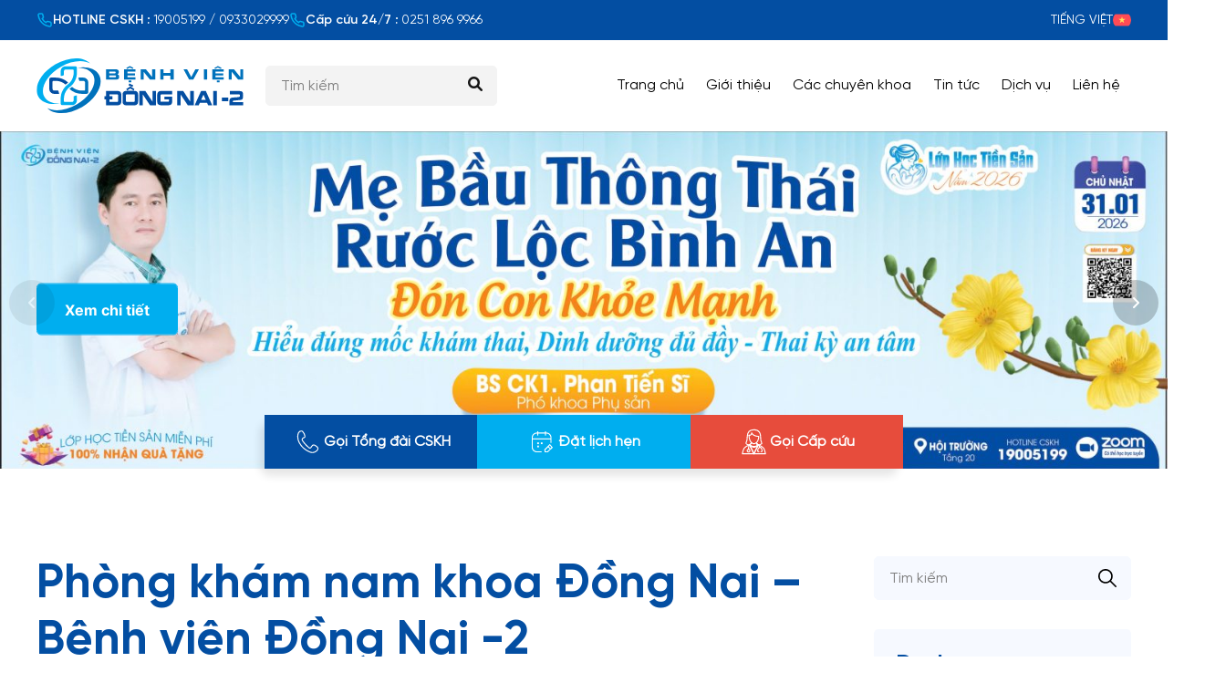

--- FILE ---
content_type: text/html; charset=UTF-8
request_url: https://benhviendongnai.com.vn/trien-khai-phong-kham-nam-khoa-tai-benh-vien-dong-nai-2/
body_size: 23323
content:

<!DOCTYPE html PUBLIC "-//W3C//DTD XHTML 1.0 Strict//EN" "http://www.w3.org/TR/xhtml1/DTD/xhtml1-strict.dtd">

<!--[if IE 7]>

<html class="ie ie7" dir="ltr" lang="vi-VN" prefix="og: https://ogp.me/ns#">

<![endif]-->

<!--[if IE 8]>

<html class="ie ie8" dir="ltr" lang="vi-VN" prefix="og: https://ogp.me/ns#">

<![endif]-->

<!--[if !(IE 7) & !(IE 8)]><!-->

<html dir="ltr" lang="vi-VN" prefix="og: https://ogp.me/ns#">

<!--<![endif]-->



<head>

    <!-- Meta

                ================================================== -->

    <meta charset="UTF-8">

    <meta name="viewport"

        content="initial-scale=1.0, maximum-scale=1.0, minimum-scale=1.0, user-scalable=no, width=device-width">

    <meta name="geo.region" content="VN-39" />

    <meta name="geo.placename" content="Đồng Nai" />

    <meta name="geo.position" content="10.9630972,106.8492029" />

    <meta name="ICBM" content="10.9630972,106.8492029" />



    <link rel="icon" href="https://benhviendongnai.com.vn/wp-content/uploads/2022/08/logo.svg" sizes="32x32" />
<link rel="icon" href="https://benhviendongnai.com.vn/wp-content/uploads/2022/08/logo.svg" sizes="192x192" />
<link rel="apple-touch-icon" href="https://benhviendongnai.com.vn/wp-content/uploads/2022/08/logo.svg" />
<meta name="msapplication-TileImage" content="https://benhviendongnai.com.vn/wp-content/uploads/2022/08/logo.svg" />

    <link rel="pingback" href="https://benhviendongnai.com.vn/xmlrpc.php" />

    <link rel="stylesheet" href="https://benhviendongnai.com.vn/template/dest/fontawesome/css/all.min.css" />

    <link rel="stylesheet" href="https://benhviendongnai.com.vn/template/dest/style.min.css" />

    <link rel="stylesheet" href="https://benhviendongnai.com.vn/template/dest/backdoor.css" />

    <link rel="stylesheet" href="https://benhviendongnai.com.vn/template/dest/fonts.css" />

    <!-- <link rel="stylesheet" href="https://benhviendongnai.com.vn/template/css/style.css"> -->

    <script type="text/javascript" src="https://code.jquery.com/jquery-1.7.2.min.js"></script>



    	<style>img:is([sizes="auto" i], [sizes^="auto," i]) { contain-intrinsic-size: 3000px 1500px }</style>
	<link rel="alternate" hreflang="vi" href="https://benhviendongnai.com.vn/trien-khai-phong-kham-nam-khoa-tai-benh-vien-dong-nai-2/" />
<link rel="alternate" hreflang="x-default" href="https://benhviendongnai.com.vn/trien-khai-phong-kham-nam-khoa-tai-benh-vien-dong-nai-2/" />

		<!-- All in One SEO 4.8.4.1 - aioseo.com -->
	<meta name="description" content="Tại Bệnh viện Đồng Nai -2, cùng với sự phát triển của chuyên ngành Nam học và đáp ứng nhu cầu điều trị ngày càng cao của người bệnh, từ ngày 15/11/2023, Phòng khám Nam khoa chính thức đi vào hoạt động." />
	<meta name="robots" content="max-image-preview:large" />
	<meta name="author" content="Admin"/>
	<link rel="canonical" href="https://benhviendongnai.com.vn/trien-khai-phong-kham-nam-khoa-tai-benh-vien-dong-nai-2/" />
	<meta name="generator" content="All in One SEO (AIOSEO) 4.8.4.1" />
		<meta property="og:locale" content="vi_VN" />
		<meta property="og:site_name" content="BỆNH VIỆN ĐỒNG NAI -2 - Cung cấp Dịch Vụ Y tế uy Tín, An tâm và Hài lòng" />
		<meta property="og:type" content="article" />
		<meta property="og:title" content="Phòng khám nam khoa Đồng Nai – Bệnh viện Đồng Nai -2 - BỆNH VIỆN ĐỒNG NAI -2" />
		<meta property="og:description" content="Tại Bệnh viện Đồng Nai -2, cùng với sự phát triển của chuyên ngành Nam học và đáp ứng nhu cầu điều trị ngày càng cao của người bệnh, từ ngày 15/11/2023, Phòng khám Nam khoa chính thức đi vào hoạt động." />
		<meta property="og:url" content="https://benhviendongnai.com.vn/trien-khai-phong-kham-nam-khoa-tai-benh-vien-dong-nai-2/" />
		<meta property="og:image" content="https://benhviendongnai.com.vn/wp-content/uploads/2022/08/logo.svg" />
		<meta property="og:image:secure_url" content="https://benhviendongnai.com.vn/wp-content/uploads/2022/08/logo.svg" />
		<meta property="og:image:width" content="227" />
		<meta property="og:image:height" content="60" />
		<meta property="article:published_time" content="2023-11-17T04:00:57+00:00" />
		<meta property="article:modified_time" content="2025-11-20T07:22:57+00:00" />
		<meta name="twitter:card" content="summary_large_image" />
		<meta name="twitter:title" content="Phòng khám nam khoa Đồng Nai – Bệnh viện Đồng Nai -2 - BỆNH VIỆN ĐỒNG NAI -2" />
		<meta name="twitter:description" content="Tại Bệnh viện Đồng Nai -2, cùng với sự phát triển của chuyên ngành Nam học và đáp ứng nhu cầu điều trị ngày càng cao của người bệnh, từ ngày 15/11/2023, Phòng khám Nam khoa chính thức đi vào hoạt động." />
		<meta name="twitter:image" content="https://benhviendongnai.com.vn/wp-content/uploads/2022/08/logo.svg" />
		<script type="application/ld+json" class="aioseo-schema">
			{"@context":"https:\/\/schema.org","@graph":[{"@type":"BlogPosting","@id":"https:\/\/benhviendongnai.com.vn\/trien-khai-phong-kham-nam-khoa-tai-benh-vien-dong-nai-2\/#blogposting","name":"Ph\u00f2ng kh\u00e1m nam khoa \u0110\u1ed3ng Nai \u2013 B\u1ec7nh vi\u1ec7n \u0110\u1ed3ng Nai -2 - B\u1ec6NH VI\u1ec6N \u0110\u1ed2NG NAI -2","headline":"Ph\u00f2ng kh\u00e1m nam khoa \u0110\u1ed3ng Nai &#8211; B\u1ec7nh vi\u1ec7n \u0110\u1ed3ng Nai -2","author":{"@id":"https:\/\/benhviendongnai.com.vn\/author\/benhviendongnai\/#author"},"publisher":{"@id":"https:\/\/benhviendongnai.com.vn\/#organization"},"image":{"@type":"ImageObject","url":"https:\/\/benhviendongnai.com.vn\/wp-content\/uploads\/2023\/11\/b4862a0f5ec4889ad1d5-1.jpg","width":2560,"height":1446},"datePublished":"2023-11-17T04:00:57+07:00","dateModified":"2025-11-20T14:22:57+07:00","inLanguage":"vi-VN","mainEntityOfPage":{"@id":"https:\/\/benhviendongnai.com.vn\/trien-khai-phong-kham-nam-khoa-tai-benh-vien-dong-nai-2\/#webpage"},"isPartOf":{"@id":"https:\/\/benhviendongnai.com.vn\/trien-khai-phong-kham-nam-khoa-tai-benh-vien-dong-nai-2\/#webpage"},"articleSection":"S\u1ef1 ki\u1ec7n, Tin t\u1ee9c n\u1ed5i b\u1eadt, Optional, Khoa Ngo\u1ea1i Ti\u1ebft ni\u1ec7u, Khoa N\u1ed9i T\u1ed5ng h\u1ee3p 2"},{"@type":"BreadcrumbList","@id":"https:\/\/benhviendongnai.com.vn\/trien-khai-phong-kham-nam-khoa-tai-benh-vien-dong-nai-2\/#breadcrumblist","itemListElement":[{"@type":"ListItem","@id":"https:\/\/benhviendongnai.com.vn#listItem","position":1,"name":"Home","item":"https:\/\/benhviendongnai.com.vn","nextItem":{"@type":"ListItem","@id":"https:\/\/benhviendongnai.com.vn\/chuyen-muc\/tin-tuc-noi-bat\/#listItem","name":"Tin t\u1ee9c n\u1ed5i b\u1eadt"}},{"@type":"ListItem","@id":"https:\/\/benhviendongnai.com.vn\/chuyen-muc\/tin-tuc-noi-bat\/#listItem","position":2,"name":"Tin t\u1ee9c n\u1ed5i b\u1eadt","item":"https:\/\/benhviendongnai.com.vn\/chuyen-muc\/tin-tuc-noi-bat\/","nextItem":{"@type":"ListItem","@id":"https:\/\/benhviendongnai.com.vn\/trien-khai-phong-kham-nam-khoa-tai-benh-vien-dong-nai-2\/#listItem","name":"Ph\u00f2ng kh\u00e1m nam khoa \u0110\u1ed3ng Nai &#8211; B\u1ec7nh vi\u1ec7n \u0110\u1ed3ng Nai -2"},"previousItem":{"@type":"ListItem","@id":"https:\/\/benhviendongnai.com.vn#listItem","name":"Home"}},{"@type":"ListItem","@id":"https:\/\/benhviendongnai.com.vn\/trien-khai-phong-kham-nam-khoa-tai-benh-vien-dong-nai-2\/#listItem","position":3,"name":"Ph\u00f2ng kh\u00e1m nam khoa \u0110\u1ed3ng Nai &#8211; B\u1ec7nh vi\u1ec7n \u0110\u1ed3ng Nai -2","previousItem":{"@type":"ListItem","@id":"https:\/\/benhviendongnai.com.vn\/chuyen-muc\/tin-tuc-noi-bat\/#listItem","name":"Tin t\u1ee9c n\u1ed5i b\u1eadt"}}]},{"@type":"Organization","@id":"https:\/\/benhviendongnai.com.vn\/#organization","name":"B\u1ec6NH VI\u1ec6N \u0110\u1ed2NG NAI -2","description":"Cung c\u00e2\u0301p Di\u0323ch Vu\u0323 Y t\u00ea\u0301 uy T\u00edn, An t\u00e2m va\u0300 Ha\u0300i lo\u0300ng","url":"https:\/\/benhviendongnai.com.vn\/","logo":{"@type":"ImageObject","url":"https:\/\/benhviendongnai.com.vn\/wp-content\/uploads\/2022\/08\/logo.svg","@id":"https:\/\/benhviendongnai.com.vn\/trien-khai-phong-kham-nam-khoa-tai-benh-vien-dong-nai-2\/#organizationLogo","width":227,"height":60},"image":{"@id":"https:\/\/benhviendongnai.com.vn\/trien-khai-phong-kham-nam-khoa-tai-benh-vien-dong-nai-2\/#organizationLogo"}},{"@type":"Person","@id":"https:\/\/benhviendongnai.com.vn\/author\/benhviendongnai\/#author","url":"https:\/\/benhviendongnai.com.vn\/author\/benhviendongnai\/","name":"Admin","image":{"@type":"ImageObject","@id":"https:\/\/benhviendongnai.com.vn\/trien-khai-phong-kham-nam-khoa-tai-benh-vien-dong-nai-2\/#authorImage","url":"https:\/\/secure.gravatar.com\/avatar\/7817edd9ce1e8000d0e60a80c2b2a086debdbe8dd5f127e9cb87a70857d0a692?s=96&d=mm&r=g","width":96,"height":96,"caption":"Admin"}},{"@type":"WebPage","@id":"https:\/\/benhviendongnai.com.vn\/trien-khai-phong-kham-nam-khoa-tai-benh-vien-dong-nai-2\/#webpage","url":"https:\/\/benhviendongnai.com.vn\/trien-khai-phong-kham-nam-khoa-tai-benh-vien-dong-nai-2\/","name":"Ph\u00f2ng kh\u00e1m nam khoa \u0110\u1ed3ng Nai \u2013 B\u1ec7nh vi\u1ec7n \u0110\u1ed3ng Nai -2 - B\u1ec6NH VI\u1ec6N \u0110\u1ed2NG NAI -2","description":"T\u1ea1i B\u1ec7nh vi\u1ec7n \u0110\u1ed3ng Nai -2, c\u00f9ng v\u1edbi s\u1ef1 ph\u00e1t tri\u1ec3n c\u1ee7a chuy\u00ean ng\u00e0nh Nam h\u1ecdc v\u00e0 \u0111\u00e1p \u1ee9ng nhu c\u1ea7u \u0111i\u1ec1u tr\u1ecb ng\u00e0y c\u00e0ng cao c\u1ee7a ng\u01b0\u1eddi b\u1ec7nh, t\u1eeb ng\u00e0y 15\/11\/2023, Ph\u00f2ng kh\u00e1m Nam khoa ch\u00ednh th\u1ee9c \u0111i v\u00e0o ho\u1ea1t \u0111\u1ed9ng.","inLanguage":"vi-VN","isPartOf":{"@id":"https:\/\/benhviendongnai.com.vn\/#website"},"breadcrumb":{"@id":"https:\/\/benhviendongnai.com.vn\/trien-khai-phong-kham-nam-khoa-tai-benh-vien-dong-nai-2\/#breadcrumblist"},"author":{"@id":"https:\/\/benhviendongnai.com.vn\/author\/benhviendongnai\/#author"},"creator":{"@id":"https:\/\/benhviendongnai.com.vn\/author\/benhviendongnai\/#author"},"image":{"@type":"ImageObject","url":"https:\/\/benhviendongnai.com.vn\/wp-content\/uploads\/2023\/11\/b4862a0f5ec4889ad1d5-1.jpg","@id":"https:\/\/benhviendongnai.com.vn\/trien-khai-phong-kham-nam-khoa-tai-benh-vien-dong-nai-2\/#mainImage","width":2560,"height":1446},"primaryImageOfPage":{"@id":"https:\/\/benhviendongnai.com.vn\/trien-khai-phong-kham-nam-khoa-tai-benh-vien-dong-nai-2\/#mainImage"},"datePublished":"2023-11-17T04:00:57+07:00","dateModified":"2025-11-20T14:22:57+07:00"},{"@type":"WebSite","@id":"https:\/\/benhviendongnai.com.vn\/#website","url":"https:\/\/benhviendongnai.com.vn\/","name":"B\u1ec6NH VI\u1ec6N \u0110\u1ed2NG NAI -2","description":"Cung c\u00e2\u0301p Di\u0323ch Vu\u0323 Y t\u00ea\u0301 uy T\u00edn, An t\u00e2m va\u0300 Ha\u0300i lo\u0300ng","inLanguage":"vi-VN","publisher":{"@id":"https:\/\/benhviendongnai.com.vn\/#organization"}}]}
		</script>
		<!-- All in One SEO -->


	<!-- This site is optimized with the Yoast SEO plugin v19.10 - https://yoast.com/wordpress/plugins/seo/ -->
	<title>Phòng khám nam khoa Đồng Nai – Bệnh viện Đồng Nai -2 - BỆNH VIỆN ĐỒNG NAI -2</title>
	<meta name="description" content="Phòng khám nam khoa Đồng Nai chuyên tư vấn, khám và điều trị rối loạn xuất tinh, rối loạn cương dương và suy tuyến sinh dục." />
	<link rel="canonical" href="https://benhviendongnai.com.vn/trien-khai-phong-kham-nam-khoa-tai-benh-vien-dong-nai-2/" />
	<meta property="og:locale" content="vi_VN" />
	<meta property="og:type" content="article" />
	<meta property="og:title" content="TRIỂN KHAI PHÒNG KHÁM NAM KHOA TẠI BỆNH VIỆN ĐỒNG NAI -2" />
	<meta property="og:description" content="Tại Bệnh viện Đồng Nai -2, cùng với sự phát triển của chuyên ngành Nam học và đáp ứng nhu cầu điều trị ngày càng cao của người bệnh, từ ngày 15/11/2023, Phòng khám Nam khoa chính thức đi vào hoạt động." />
	<meta property="og:url" content="https://benhviendongnai.com.vn/trien-khai-phong-kham-nam-khoa-tai-benh-vien-dong-nai-2/" />
	<meta property="og:site_name" content="BỆNH VIỆN ĐỒNG NAI -2" />
	<meta property="article:published_time" content="2023-11-17T04:00:57+00:00" />
	<meta property="article:modified_time" content="2025-11-20T07:22:57+00:00" />
	<meta property="og:image" content="https://benhviendongnai.com.vn/wp-content/uploads/2023/11/b4862a0f5ec4889ad1d5-1.jpg" />
	<meta property="og:image:width" content="2560" />
	<meta property="og:image:height" content="1446" />
	<meta property="og:image:type" content="image/jpeg" />
	<meta name="author" content="Admin" />
	<meta name="twitter:card" content="summary_large_image" />
	<meta name="twitter:label1" content="Written by" />
	<meta name="twitter:data1" content="Admin" />
	<meta name="twitter:label2" content="Est. reading time" />
	<meta name="twitter:data2" content="8 minutes" />
	<script type="application/ld+json" class="yoast-schema-graph">{"@context":"https://schema.org","@graph":[{"@type":"Article","@id":"https://benhviendongnai.com.vn/trien-khai-phong-kham-nam-khoa-tai-benh-vien-dong-nai-2/#article","isPartOf":{"@id":"https://benhviendongnai.com.vn/trien-khai-phong-kham-nam-khoa-tai-benh-vien-dong-nai-2/"},"author":{"name":"Admin","@id":"https://benhviendongnai.com.vn/#/schema/person/aea6bca9ea63c0efd392e509c1c16f57"},"headline":"Phòng khám nam khoa Đồng Nai &#8211; Bệnh viện Đồng Nai -2","datePublished":"2023-11-17T04:00:57+00:00","dateModified":"2025-11-20T07:22:57+00:00","mainEntityOfPage":{"@id":"https://benhviendongnai.com.vn/trien-khai-phong-kham-nam-khoa-tai-benh-vien-dong-nai-2/"},"wordCount":1921,"commentCount":0,"publisher":{"@id":"https://benhviendongnai.com.vn/#organization"},"image":{"@id":"https://benhviendongnai.com.vn/trien-khai-phong-kham-nam-khoa-tai-benh-vien-dong-nai-2/#primaryimage"},"thumbnailUrl":"https://benhviendongnai.com.vn/wp-content/uploads/2023/11/b4862a0f5ec4889ad1d5-1.jpg","articleSection":["Sự kiện","Tin tức nổi bật"],"inLanguage":"vi-VN","potentialAction":[{"@type":"CommentAction","name":"Comment","target":["https://benhviendongnai.com.vn/trien-khai-phong-kham-nam-khoa-tai-benh-vien-dong-nai-2/#respond"]}]},{"@type":"WebPage","@id":"https://benhviendongnai.com.vn/trien-khai-phong-kham-nam-khoa-tai-benh-vien-dong-nai-2/","url":"https://benhviendongnai.com.vn/trien-khai-phong-kham-nam-khoa-tai-benh-vien-dong-nai-2/","name":"Phòng khám nam khoa Đồng Nai - Bệnh viện Đồng Nai -2","isPartOf":{"@id":"https://benhviendongnai.com.vn/#website"},"primaryImageOfPage":{"@id":"https://benhviendongnai.com.vn/trien-khai-phong-kham-nam-khoa-tai-benh-vien-dong-nai-2/#primaryimage"},"image":{"@id":"https://benhviendongnai.com.vn/trien-khai-phong-kham-nam-khoa-tai-benh-vien-dong-nai-2/#primaryimage"},"thumbnailUrl":"https://benhviendongnai.com.vn/wp-content/uploads/2023/11/b4862a0f5ec4889ad1d5-1.jpg","datePublished":"2023-11-17T04:00:57+00:00","dateModified":"2025-11-20T07:22:57+00:00","description":"Phòng khám nam khoa Đồng Nai chuyên tư vấn, khám và điều trị rối loạn xuất tinh, rối loạn cương dương và suy tuyến sinh dục.","breadcrumb":{"@id":"https://benhviendongnai.com.vn/trien-khai-phong-kham-nam-khoa-tai-benh-vien-dong-nai-2/#breadcrumb"},"inLanguage":"vi-VN","potentialAction":[{"@type":"ReadAction","target":["https://benhviendongnai.com.vn/trien-khai-phong-kham-nam-khoa-tai-benh-vien-dong-nai-2/"]}]},{"@type":"ImageObject","inLanguage":"vi-VN","@id":"https://benhviendongnai.com.vn/trien-khai-phong-kham-nam-khoa-tai-benh-vien-dong-nai-2/#primaryimage","url":"https://benhviendongnai.com.vn/wp-content/uploads/2023/11/b4862a0f5ec4889ad1d5-1.jpg","contentUrl":"https://benhviendongnai.com.vn/wp-content/uploads/2023/11/b4862a0f5ec4889ad1d5-1.jpg","width":2560,"height":1446},{"@type":"BreadcrumbList","@id":"https://benhviendongnai.com.vn/trien-khai-phong-kham-nam-khoa-tai-benh-vien-dong-nai-2/#breadcrumb","itemListElement":[{"@type":"ListItem","position":1,"name":"Trang chủ","item":"https://benhviendongnai.com.vn/"},{"@type":"ListItem","position":2,"name":"Tin tức","item":"https://benhviendongnai.com.vn/tin-tuc/"},{"@type":"ListItem","position":3,"name":"Phòng khám nam khoa Đồng Nai &#8211; Bệnh viện Đồng Nai -2"}]},{"@type":"WebSite","@id":"https://benhviendongnai.com.vn/#website","url":"https://benhviendongnai.com.vn/","name":"BỆNH VIỆN ĐỒNG NAI -2","description":"Cung cấp Dịch Vụ Y tế uy Tín, An tâm và Hài lòng","publisher":{"@id":"https://benhviendongnai.com.vn/#organization"},"potentialAction":[{"@type":"SearchAction","target":{"@type":"EntryPoint","urlTemplate":"https://benhviendongnai.com.vn/?s={search_term_string}"},"query-input":"required name=search_term_string"}],"inLanguage":"vi-VN"},{"@type":"Organization","@id":"https://benhviendongnai.com.vn/#organization","name":"BỆNH VIỆN ĐỒNG NAI 2","url":"https://benhviendongnai.com.vn/","logo":{"@type":"ImageObject","inLanguage":"vi-VN","@id":"https://benhviendongnai.com.vn/#/schema/logo/image/","url":"https://benhviendongnai.com.vn/wp-content/uploads/2022/08/logo.svg","contentUrl":"https://benhviendongnai.com.vn/wp-content/uploads/2022/08/logo.svg","width":227,"height":60,"caption":"BỆNH VIỆN ĐỒNG NAI 2"},"image":{"@id":"https://benhviendongnai.com.vn/#/schema/logo/image/"}},{"@type":"Person","@id":"https://benhviendongnai.com.vn/#/schema/person/aea6bca9ea63c0efd392e509c1c16f57","name":"Admin","image":{"@type":"ImageObject","inLanguage":"vi-VN","@id":"https://benhviendongnai.com.vn/#/schema/person/image/","url":"https://secure.gravatar.com/avatar/7817edd9ce1e8000d0e60a80c2b2a086debdbe8dd5f127e9cb87a70857d0a692?s=96&d=mm&r=g","contentUrl":"https://secure.gravatar.com/avatar/7817edd9ce1e8000d0e60a80c2b2a086debdbe8dd5f127e9cb87a70857d0a692?s=96&d=mm&r=g","caption":"Admin"}}]}</script>
	<!-- / Yoast SEO plugin. -->


<link rel='dns-prefetch' href='//benhviendongnai.com.vn' />
<link rel="alternate" type="application/rss+xml" title="BỆNH VIỆN ĐỒNG NAI -2 &raquo; Phòng khám nam khoa Đồng Nai &#8211; Bệnh viện Đồng Nai -2 Comments Feed" href="https://benhviendongnai.com.vn/trien-khai-phong-kham-nam-khoa-tai-benh-vien-dong-nai-2/feed/" />
		<!-- This site uses the Google Analytics by MonsterInsights plugin v8.10.1 - Using Analytics tracking - https://www.monsterinsights.com/ -->
							<script
				src="//www.googletagmanager.com/gtag/js?id=G-9J1FT2CMRN"  data-cfasync="false" data-wpfc-render="false" type="text/javascript" async></script>
			<script data-cfasync="false" data-wpfc-render="false" type="text/javascript">
				var mi_version = '8.10.1';
				var mi_track_user = true;
				var mi_no_track_reason = '';
				
								var disableStrs = [
										'ga-disable-G-9J1FT2CMRN',
														];

				/* Function to detect opted out users */
				function __gtagTrackerIsOptedOut() {
					for (var index = 0; index < disableStrs.length; index++) {
						if (document.cookie.indexOf(disableStrs[index] + '=true') > -1) {
							return true;
						}
					}

					return false;
				}

				/* Disable tracking if the opt-out cookie exists. */
				if (__gtagTrackerIsOptedOut()) {
					for (var index = 0; index < disableStrs.length; index++) {
						window[disableStrs[index]] = true;
					}
				}

				/* Opt-out function */
				function __gtagTrackerOptout() {
					for (var index = 0; index < disableStrs.length; index++) {
						document.cookie = disableStrs[index] + '=true; expires=Thu, 31 Dec 2099 23:59:59 UTC; path=/';
						window[disableStrs[index]] = true;
					}
				}

				if ('undefined' === typeof gaOptout) {
					function gaOptout() {
						__gtagTrackerOptout();
					}
				}
								window.dataLayer = window.dataLayer || [];

				window.MonsterInsightsDualTracker = {
					helpers: {},
					trackers: {},
				};
				if (mi_track_user) {
					function __gtagDataLayer() {
						dataLayer.push(arguments);
					}

					function __gtagTracker(type, name, parameters) {
						if (!parameters) {
							parameters = {};
						}

						if (parameters.send_to) {
							__gtagDataLayer.apply(null, arguments);
							return;
						}

						if (type === 'event') {
														parameters.send_to = monsterinsights_frontend.v4_id;
							var hookName = name;
							if (typeof parameters['event_category'] !== 'undefined') {
								hookName = parameters['event_category'] + ':' + name;
							}

							if (typeof MonsterInsightsDualTracker.trackers[hookName] !== 'undefined') {
								MonsterInsightsDualTracker.trackers[hookName](parameters);
							} else {
								__gtagDataLayer('event', name, parameters);
							}
							
													} else {
							__gtagDataLayer.apply(null, arguments);
						}
					}

					__gtagTracker('js', new Date());
					__gtagTracker('set', {
						'developer_id.dZGIzZG': true,
											});
										__gtagTracker('config', 'G-9J1FT2CMRN', {"forceSSL":"true","link_attribution":"true"} );
															window.gtag = __gtagTracker;										(function () {
						/* https://developers.google.com/analytics/devguides/collection/analyticsjs/ */
						/* ga and __gaTracker compatibility shim. */
						var noopfn = function () {
							return null;
						};
						var newtracker = function () {
							return new Tracker();
						};
						var Tracker = function () {
							return null;
						};
						var p = Tracker.prototype;
						p.get = noopfn;
						p.set = noopfn;
						p.send = function () {
							var args = Array.prototype.slice.call(arguments);
							args.unshift('send');
							__gaTracker.apply(null, args);
						};
						var __gaTracker = function () {
							var len = arguments.length;
							if (len === 0) {
								return;
							}
							var f = arguments[len - 1];
							if (typeof f !== 'object' || f === null || typeof f.hitCallback !== 'function') {
								if ('send' === arguments[0]) {
									var hitConverted, hitObject = false, action;
									if ('event' === arguments[1]) {
										if ('undefined' !== typeof arguments[3]) {
											hitObject = {
												'eventAction': arguments[3],
												'eventCategory': arguments[2],
												'eventLabel': arguments[4],
												'value': arguments[5] ? arguments[5] : 1,
											}
										}
									}
									if ('pageview' === arguments[1]) {
										if ('undefined' !== typeof arguments[2]) {
											hitObject = {
												'eventAction': 'page_view',
												'page_path': arguments[2],
											}
										}
									}
									if (typeof arguments[2] === 'object') {
										hitObject = arguments[2];
									}
									if (typeof arguments[5] === 'object') {
										Object.assign(hitObject, arguments[5]);
									}
									if ('undefined' !== typeof arguments[1].hitType) {
										hitObject = arguments[1];
										if ('pageview' === hitObject.hitType) {
											hitObject.eventAction = 'page_view';
										}
									}
									if (hitObject) {
										action = 'timing' === arguments[1].hitType ? 'timing_complete' : hitObject.eventAction;
										hitConverted = mapArgs(hitObject);
										__gtagTracker('event', action, hitConverted);
									}
								}
								return;
							}

							function mapArgs(args) {
								var arg, hit = {};
								var gaMap = {
									'eventCategory': 'event_category',
									'eventAction': 'event_action',
									'eventLabel': 'event_label',
									'eventValue': 'event_value',
									'nonInteraction': 'non_interaction',
									'timingCategory': 'event_category',
									'timingVar': 'name',
									'timingValue': 'value',
									'timingLabel': 'event_label',
									'page': 'page_path',
									'location': 'page_location',
									'title': 'page_title',
								};
								for (arg in args) {
																		if (!(!args.hasOwnProperty(arg) || !gaMap.hasOwnProperty(arg))) {
										hit[gaMap[arg]] = args[arg];
									} else {
										hit[arg] = args[arg];
									}
								}
								return hit;
							}

							try {
								f.hitCallback();
							} catch (ex) {
							}
						};
						__gaTracker.create = newtracker;
						__gaTracker.getByName = newtracker;
						__gaTracker.getAll = function () {
							return [];
						};
						__gaTracker.remove = noopfn;
						__gaTracker.loaded = true;
						window['__gaTracker'] = __gaTracker;
					})();
									} else {
										console.log("");
					(function () {
						function __gtagTracker() {
							return null;
						}

						window['__gtagTracker'] = __gtagTracker;
						window['gtag'] = __gtagTracker;
					})();
									}
			</script>
				<!-- / Google Analytics by MonsterInsights -->
		<script type="text/javascript">
/* <![CDATA[ */
window._wpemojiSettings = {"baseUrl":"https:\/\/s.w.org\/images\/core\/emoji\/16.0.1\/72x72\/","ext":".png","svgUrl":"https:\/\/s.w.org\/images\/core\/emoji\/16.0.1\/svg\/","svgExt":".svg","source":{"concatemoji":"https:\/\/benhviendongnai.com.vn\/wp-includes\/js\/wp-emoji-release.min.js"}};
/*! This file is auto-generated */
!function(s,n){var o,i,e;function c(e){try{var t={supportTests:e,timestamp:(new Date).valueOf()};sessionStorage.setItem(o,JSON.stringify(t))}catch(e){}}function p(e,t,n){e.clearRect(0,0,e.canvas.width,e.canvas.height),e.fillText(t,0,0);var t=new Uint32Array(e.getImageData(0,0,e.canvas.width,e.canvas.height).data),a=(e.clearRect(0,0,e.canvas.width,e.canvas.height),e.fillText(n,0,0),new Uint32Array(e.getImageData(0,0,e.canvas.width,e.canvas.height).data));return t.every(function(e,t){return e===a[t]})}function u(e,t){e.clearRect(0,0,e.canvas.width,e.canvas.height),e.fillText(t,0,0);for(var n=e.getImageData(16,16,1,1),a=0;a<n.data.length;a++)if(0!==n.data[a])return!1;return!0}function f(e,t,n,a){switch(t){case"flag":return n(e,"\ud83c\udff3\ufe0f\u200d\u26a7\ufe0f","\ud83c\udff3\ufe0f\u200b\u26a7\ufe0f")?!1:!n(e,"\ud83c\udde8\ud83c\uddf6","\ud83c\udde8\u200b\ud83c\uddf6")&&!n(e,"\ud83c\udff4\udb40\udc67\udb40\udc62\udb40\udc65\udb40\udc6e\udb40\udc67\udb40\udc7f","\ud83c\udff4\u200b\udb40\udc67\u200b\udb40\udc62\u200b\udb40\udc65\u200b\udb40\udc6e\u200b\udb40\udc67\u200b\udb40\udc7f");case"emoji":return!a(e,"\ud83e\udedf")}return!1}function g(e,t,n,a){var r="undefined"!=typeof WorkerGlobalScope&&self instanceof WorkerGlobalScope?new OffscreenCanvas(300,150):s.createElement("canvas"),o=r.getContext("2d",{willReadFrequently:!0}),i=(o.textBaseline="top",o.font="600 32px Arial",{});return e.forEach(function(e){i[e]=t(o,e,n,a)}),i}function t(e){var t=s.createElement("script");t.src=e,t.defer=!0,s.head.appendChild(t)}"undefined"!=typeof Promise&&(o="wpEmojiSettingsSupports",i=["flag","emoji"],n.supports={everything:!0,everythingExceptFlag:!0},e=new Promise(function(e){s.addEventListener("DOMContentLoaded",e,{once:!0})}),new Promise(function(t){var n=function(){try{var e=JSON.parse(sessionStorage.getItem(o));if("object"==typeof e&&"number"==typeof e.timestamp&&(new Date).valueOf()<e.timestamp+604800&&"object"==typeof e.supportTests)return e.supportTests}catch(e){}return null}();if(!n){if("undefined"!=typeof Worker&&"undefined"!=typeof OffscreenCanvas&&"undefined"!=typeof URL&&URL.createObjectURL&&"undefined"!=typeof Blob)try{var e="postMessage("+g.toString()+"("+[JSON.stringify(i),f.toString(),p.toString(),u.toString()].join(",")+"));",a=new Blob([e],{type:"text/javascript"}),r=new Worker(URL.createObjectURL(a),{name:"wpTestEmojiSupports"});return void(r.onmessage=function(e){c(n=e.data),r.terminate(),t(n)})}catch(e){}c(n=g(i,f,p,u))}t(n)}).then(function(e){for(var t in e)n.supports[t]=e[t],n.supports.everything=n.supports.everything&&n.supports[t],"flag"!==t&&(n.supports.everythingExceptFlag=n.supports.everythingExceptFlag&&n.supports[t]);n.supports.everythingExceptFlag=n.supports.everythingExceptFlag&&!n.supports.flag,n.DOMReady=!1,n.readyCallback=function(){n.DOMReady=!0}}).then(function(){return e}).then(function(){var e;n.supports.everything||(n.readyCallback(),(e=n.source||{}).concatemoji?t(e.concatemoji):e.wpemoji&&e.twemoji&&(t(e.twemoji),t(e.wpemoji)))}))}((window,document),window._wpemojiSettings);
/* ]]> */
</script>
<style id='wp-emoji-styles-inline-css' type='text/css'>

	img.wp-smiley, img.emoji {
		display: inline !important;
		border: none !important;
		box-shadow: none !important;
		height: 1em !important;
		width: 1em !important;
		margin: 0 0.07em !important;
		vertical-align: -0.1em !important;
		background: none !important;
		padding: 0 !important;
	}
</style>
<link rel='stylesheet' id='wp-block-library-css' href='https://benhviendongnai.com.vn/wp-includes/css/dist/block-library/style.min.css' type='text/css' media='all' />
<style id='classic-theme-styles-inline-css' type='text/css'>
/*! This file is auto-generated */
.wp-block-button__link{color:#fff;background-color:#32373c;border-radius:9999px;box-shadow:none;text-decoration:none;padding:calc(.667em + 2px) calc(1.333em + 2px);font-size:1.125em}.wp-block-file__button{background:#32373c;color:#fff;text-decoration:none}
</style>
<style id='global-styles-inline-css' type='text/css'>
:root{--wp--preset--aspect-ratio--square: 1;--wp--preset--aspect-ratio--4-3: 4/3;--wp--preset--aspect-ratio--3-4: 3/4;--wp--preset--aspect-ratio--3-2: 3/2;--wp--preset--aspect-ratio--2-3: 2/3;--wp--preset--aspect-ratio--16-9: 16/9;--wp--preset--aspect-ratio--9-16: 9/16;--wp--preset--color--black: #000000;--wp--preset--color--cyan-bluish-gray: #abb8c3;--wp--preset--color--white: #ffffff;--wp--preset--color--pale-pink: #f78da7;--wp--preset--color--vivid-red: #cf2e2e;--wp--preset--color--luminous-vivid-orange: #ff6900;--wp--preset--color--luminous-vivid-amber: #fcb900;--wp--preset--color--light-green-cyan: #7bdcb5;--wp--preset--color--vivid-green-cyan: #00d084;--wp--preset--color--pale-cyan-blue: #8ed1fc;--wp--preset--color--vivid-cyan-blue: #0693e3;--wp--preset--color--vivid-purple: #9b51e0;--wp--preset--gradient--vivid-cyan-blue-to-vivid-purple: linear-gradient(135deg,rgba(6,147,227,1) 0%,rgb(155,81,224) 100%);--wp--preset--gradient--light-green-cyan-to-vivid-green-cyan: linear-gradient(135deg,rgb(122,220,180) 0%,rgb(0,208,130) 100%);--wp--preset--gradient--luminous-vivid-amber-to-luminous-vivid-orange: linear-gradient(135deg,rgba(252,185,0,1) 0%,rgba(255,105,0,1) 100%);--wp--preset--gradient--luminous-vivid-orange-to-vivid-red: linear-gradient(135deg,rgba(255,105,0,1) 0%,rgb(207,46,46) 100%);--wp--preset--gradient--very-light-gray-to-cyan-bluish-gray: linear-gradient(135deg,rgb(238,238,238) 0%,rgb(169,184,195) 100%);--wp--preset--gradient--cool-to-warm-spectrum: linear-gradient(135deg,rgb(74,234,220) 0%,rgb(151,120,209) 20%,rgb(207,42,186) 40%,rgb(238,44,130) 60%,rgb(251,105,98) 80%,rgb(254,248,76) 100%);--wp--preset--gradient--blush-light-purple: linear-gradient(135deg,rgb(255,206,236) 0%,rgb(152,150,240) 100%);--wp--preset--gradient--blush-bordeaux: linear-gradient(135deg,rgb(254,205,165) 0%,rgb(254,45,45) 50%,rgb(107,0,62) 100%);--wp--preset--gradient--luminous-dusk: linear-gradient(135deg,rgb(255,203,112) 0%,rgb(199,81,192) 50%,rgb(65,88,208) 100%);--wp--preset--gradient--pale-ocean: linear-gradient(135deg,rgb(255,245,203) 0%,rgb(182,227,212) 50%,rgb(51,167,181) 100%);--wp--preset--gradient--electric-grass: linear-gradient(135deg,rgb(202,248,128) 0%,rgb(113,206,126) 100%);--wp--preset--gradient--midnight: linear-gradient(135deg,rgb(2,3,129) 0%,rgb(40,116,252) 100%);--wp--preset--font-size--small: 13px;--wp--preset--font-size--medium: 20px;--wp--preset--font-size--large: 36px;--wp--preset--font-size--x-large: 42px;--wp--preset--spacing--20: 0.44rem;--wp--preset--spacing--30: 0.67rem;--wp--preset--spacing--40: 1rem;--wp--preset--spacing--50: 1.5rem;--wp--preset--spacing--60: 2.25rem;--wp--preset--spacing--70: 3.38rem;--wp--preset--spacing--80: 5.06rem;--wp--preset--shadow--natural: 6px 6px 9px rgba(0, 0, 0, 0.2);--wp--preset--shadow--deep: 12px 12px 50px rgba(0, 0, 0, 0.4);--wp--preset--shadow--sharp: 6px 6px 0px rgba(0, 0, 0, 0.2);--wp--preset--shadow--outlined: 6px 6px 0px -3px rgba(255, 255, 255, 1), 6px 6px rgba(0, 0, 0, 1);--wp--preset--shadow--crisp: 6px 6px 0px rgba(0, 0, 0, 1);}:where(.is-layout-flex){gap: 0.5em;}:where(.is-layout-grid){gap: 0.5em;}body .is-layout-flex{display: flex;}.is-layout-flex{flex-wrap: wrap;align-items: center;}.is-layout-flex > :is(*, div){margin: 0;}body .is-layout-grid{display: grid;}.is-layout-grid > :is(*, div){margin: 0;}:where(.wp-block-columns.is-layout-flex){gap: 2em;}:where(.wp-block-columns.is-layout-grid){gap: 2em;}:where(.wp-block-post-template.is-layout-flex){gap: 1.25em;}:where(.wp-block-post-template.is-layout-grid){gap: 1.25em;}.has-black-color{color: var(--wp--preset--color--black) !important;}.has-cyan-bluish-gray-color{color: var(--wp--preset--color--cyan-bluish-gray) !important;}.has-white-color{color: var(--wp--preset--color--white) !important;}.has-pale-pink-color{color: var(--wp--preset--color--pale-pink) !important;}.has-vivid-red-color{color: var(--wp--preset--color--vivid-red) !important;}.has-luminous-vivid-orange-color{color: var(--wp--preset--color--luminous-vivid-orange) !important;}.has-luminous-vivid-amber-color{color: var(--wp--preset--color--luminous-vivid-amber) !important;}.has-light-green-cyan-color{color: var(--wp--preset--color--light-green-cyan) !important;}.has-vivid-green-cyan-color{color: var(--wp--preset--color--vivid-green-cyan) !important;}.has-pale-cyan-blue-color{color: var(--wp--preset--color--pale-cyan-blue) !important;}.has-vivid-cyan-blue-color{color: var(--wp--preset--color--vivid-cyan-blue) !important;}.has-vivid-purple-color{color: var(--wp--preset--color--vivid-purple) !important;}.has-black-background-color{background-color: var(--wp--preset--color--black) !important;}.has-cyan-bluish-gray-background-color{background-color: var(--wp--preset--color--cyan-bluish-gray) !important;}.has-white-background-color{background-color: var(--wp--preset--color--white) !important;}.has-pale-pink-background-color{background-color: var(--wp--preset--color--pale-pink) !important;}.has-vivid-red-background-color{background-color: var(--wp--preset--color--vivid-red) !important;}.has-luminous-vivid-orange-background-color{background-color: var(--wp--preset--color--luminous-vivid-orange) !important;}.has-luminous-vivid-amber-background-color{background-color: var(--wp--preset--color--luminous-vivid-amber) !important;}.has-light-green-cyan-background-color{background-color: var(--wp--preset--color--light-green-cyan) !important;}.has-vivid-green-cyan-background-color{background-color: var(--wp--preset--color--vivid-green-cyan) !important;}.has-pale-cyan-blue-background-color{background-color: var(--wp--preset--color--pale-cyan-blue) !important;}.has-vivid-cyan-blue-background-color{background-color: var(--wp--preset--color--vivid-cyan-blue) !important;}.has-vivid-purple-background-color{background-color: var(--wp--preset--color--vivid-purple) !important;}.has-black-border-color{border-color: var(--wp--preset--color--black) !important;}.has-cyan-bluish-gray-border-color{border-color: var(--wp--preset--color--cyan-bluish-gray) !important;}.has-white-border-color{border-color: var(--wp--preset--color--white) !important;}.has-pale-pink-border-color{border-color: var(--wp--preset--color--pale-pink) !important;}.has-vivid-red-border-color{border-color: var(--wp--preset--color--vivid-red) !important;}.has-luminous-vivid-orange-border-color{border-color: var(--wp--preset--color--luminous-vivid-orange) !important;}.has-luminous-vivid-amber-border-color{border-color: var(--wp--preset--color--luminous-vivid-amber) !important;}.has-light-green-cyan-border-color{border-color: var(--wp--preset--color--light-green-cyan) !important;}.has-vivid-green-cyan-border-color{border-color: var(--wp--preset--color--vivid-green-cyan) !important;}.has-pale-cyan-blue-border-color{border-color: var(--wp--preset--color--pale-cyan-blue) !important;}.has-vivid-cyan-blue-border-color{border-color: var(--wp--preset--color--vivid-cyan-blue) !important;}.has-vivid-purple-border-color{border-color: var(--wp--preset--color--vivid-purple) !important;}.has-vivid-cyan-blue-to-vivid-purple-gradient-background{background: var(--wp--preset--gradient--vivid-cyan-blue-to-vivid-purple) !important;}.has-light-green-cyan-to-vivid-green-cyan-gradient-background{background: var(--wp--preset--gradient--light-green-cyan-to-vivid-green-cyan) !important;}.has-luminous-vivid-amber-to-luminous-vivid-orange-gradient-background{background: var(--wp--preset--gradient--luminous-vivid-amber-to-luminous-vivid-orange) !important;}.has-luminous-vivid-orange-to-vivid-red-gradient-background{background: var(--wp--preset--gradient--luminous-vivid-orange-to-vivid-red) !important;}.has-very-light-gray-to-cyan-bluish-gray-gradient-background{background: var(--wp--preset--gradient--very-light-gray-to-cyan-bluish-gray) !important;}.has-cool-to-warm-spectrum-gradient-background{background: var(--wp--preset--gradient--cool-to-warm-spectrum) !important;}.has-blush-light-purple-gradient-background{background: var(--wp--preset--gradient--blush-light-purple) !important;}.has-blush-bordeaux-gradient-background{background: var(--wp--preset--gradient--blush-bordeaux) !important;}.has-luminous-dusk-gradient-background{background: var(--wp--preset--gradient--luminous-dusk) !important;}.has-pale-ocean-gradient-background{background: var(--wp--preset--gradient--pale-ocean) !important;}.has-electric-grass-gradient-background{background: var(--wp--preset--gradient--electric-grass) !important;}.has-midnight-gradient-background{background: var(--wp--preset--gradient--midnight) !important;}.has-small-font-size{font-size: var(--wp--preset--font-size--small) !important;}.has-medium-font-size{font-size: var(--wp--preset--font-size--medium) !important;}.has-large-font-size{font-size: var(--wp--preset--font-size--large) !important;}.has-x-large-font-size{font-size: var(--wp--preset--font-size--x-large) !important;}
:where(.wp-block-post-template.is-layout-flex){gap: 1.25em;}:where(.wp-block-post-template.is-layout-grid){gap: 1.25em;}
:where(.wp-block-columns.is-layout-flex){gap: 2em;}:where(.wp-block-columns.is-layout-grid){gap: 2em;}
:root :where(.wp-block-pullquote){font-size: 1.5em;line-height: 1.6;}
</style>
<link rel='stylesheet' id='contact-form-7-css' href='https://benhviendongnai.com.vn/wp-content/plugins/contact-form-7/includes/css/styles.css?ver=5.6.4' type='text/css' media='all' />
<link rel='stylesheet' id='walcf7-datepicker-css-css' href='https://benhviendongnai.com.vn/wp-content/plugins/date-time-picker-for-contact-form-7/assets/css/jquery.datetimepicker.min.css?ver=1.0.0' type='text/css' media='all' />
<link rel='stylesheet' id='kirki-demo-css' href='https://benhviendongnai.com.vn/wp-content/themes/monatheme/style.css?ver=1768971276' type='text/css' media='all' />
<link rel='stylesheet' id='mona-custom-css' href='https://benhviendongnai.com.vn/wp-content/themes/monatheme/public/css/mona-custom.css?ver=375565941' type='text/css' media='all' />
<link rel='stylesheet' id='mona-custom-tan-css' href='https://benhviendongnai.com.vn/wp-content/themes/monatheme/public/css/mona-custom-tan.css?ver=1420495018' type='text/css' media='all' />
<script type="text/javascript" id="wpml-cookie-js-extra">
/* <![CDATA[ */
var wpml_cookies = {"wp-wpml_current_language":{"value":"vi","expires":1,"path":"\/"}};
var wpml_cookies = {"wp-wpml_current_language":{"value":"vi","expires":1,"path":"\/"}};
/* ]]> */
</script>
<script type="text/javascript" src="https://benhviendongnai.com.vn/wp-content/plugins/sitepress-multilingual-cms/res/js/cookies/language-cookie.js?ver=4.6.13" id="wpml-cookie-js" defer="defer" data-wp-strategy="defer"></script>
<script type="text/javascript" src="https://benhviendongnai.com.vn/wp-content/plugins/google-analytics-for-wordpress/assets/js/frontend-gtag.min.js?ver=8.10.1" id="monsterinsights-frontend-script-js"></script>
<script data-cfasync="false" data-wpfc-render="false" type="text/javascript" id='monsterinsights-frontend-script-js-extra'>/* <![CDATA[ */
var monsterinsights_frontend = {"js_events_tracking":"true","download_extensions":"doc,pdf,ppt,zip,xls,docx,pptx,xlsx","inbound_paths":"[{\"path\":\"\\\/go\\\/\",\"label\":\"affiliate\"},{\"path\":\"\\\/recommend\\\/\",\"label\":\"affiliate\"}]","home_url":"https:\/\/benhviendongnai.com.vn","hash_tracking":"false","ua":"","v4_id":"G-9J1FT2CMRN"};/* ]]> */
</script>
<script type="text/javascript" src="https://benhviendongnai.com.vn/wp-includes/js/jquery/jquery.min.js?ver=3.7.1" id="jquery-core-js"></script>
<script type="text/javascript" src="https://benhviendongnai.com.vn/wp-includes/js/jquery/jquery-migrate.min.js?ver=3.4.1" id="jquery-migrate-js"></script>
<link rel="https://api.w.org/" href="https://benhviendongnai.com.vn/wp-json/" /><link rel="alternate" title="JSON" type="application/json" href="https://benhviendongnai.com.vn/wp-json/wp/v2/posts/3226" /><link rel="EditURI" type="application/rsd+xml" title="RSD" href="https://benhviendongnai.com.vn/xmlrpc.php?rsd" />

<link rel='shortlink' href='https://benhviendongnai.com.vn/?p=3226' />
<link rel="alternate" title="oEmbed (JSON)" type="application/json+oembed" href="https://benhviendongnai.com.vn/wp-json/oembed/1.0/embed?url=https%3A%2F%2Fbenhviendongnai.com.vn%2Ftrien-khai-phong-kham-nam-khoa-tai-benh-vien-dong-nai-2%2F" />
<link rel="alternate" title="oEmbed (XML)" type="text/xml+oembed" href="https://benhviendongnai.com.vn/wp-json/oembed/1.0/embed?url=https%3A%2F%2Fbenhviendongnai.com.vn%2Ftrien-khai-phong-kham-nam-khoa-tai-benh-vien-dong-nai-2%2F&#038;format=xml" />
<meta name="generator" content="WPML ver:4.6.13 stt:1,57;" />
<!-- Google tag (gtag.js) -->
<script async src="https://www.googletagmanager.com/gtag/js?id=G-SEEKM7QN3N"></script>
<script>
  window.dataLayer = window.dataLayer || [];
  function gtag(){dataLayer.push(arguments);}
  gtag('js', new Date());

  gtag('config', 'G-SEEKM7QN3N');
</script>
<meta name="google-site-verification" content="Z_qyDUi_Py9tIzkLDtcyjoaf5UM3T-Z2JbDdSydbwOs" /><link rel="icon" href="https://benhviendongnai.com.vn/wp-content/uploads/2022/08/logo.svg" sizes="32x32" />
<link rel="icon" href="https://benhviendongnai.com.vn/wp-content/uploads/2022/08/logo.svg" sizes="192x192" />
<link rel="apple-touch-icon" href="https://benhviendongnai.com.vn/wp-content/uploads/2022/08/logo.svg" />
<meta name="msapplication-TileImage" content="https://benhviendongnai.com.vn/wp-content/uploads/2022/08/logo.svg" />
		<style type="text/css" id="wp-custom-css">
			.message.active .item {
    display: none;
}
.page-template-doctor_contacts-template .thumb-box .thumb .info-desc{
    display: none;
}
.page-template-doctor_contacts-template .news-phonebook .phonebook-list .box-gradient{
	height:100%
}		</style>
		<style id="kirki-inline-styles"></style>
</head>




<body class="wp-singular post-template-default single single-post postid-3226 single-format-standard wp-custom-logo wp-theme-monatheme desktop-detect">

    <!-- HEADER -->

    <header class="header">

        <div class="header-top bg-blue-dark">

            <div class="container flex-center-between">

                <div class="left">

                    <div class="info">

                        <ul class="info-list flex ai-center">

                            
                                    <li class="info-item flex ai-center">

                                        <i class="info-icon">

                                            
                                                <img src="https://benhviendongnai.com.vn/template/img/icon-phone-blue.svg" alt="" />

                                            
                                        </i>

                                        <span class="info-text">

                                            <span class="label">HOTLINE CSKH
                                                :</span>

                                            <a

                                                rel="nofollow" href="tel:190051990933029999">

                                                19005199 / 0933029999</a>

                                        </span>

                                    </li>

                            
                                    <li class="info-item flex ai-center">

                                        <i class="info-icon">

                                            
                                                <img src="https://benhviendongnai.com.vn/template/img/icon-phone-blue.svg" alt="" />

                                            
                                        </i>

                                        <span class="info-text">

                                            <span class="label">Cấp cứu 24/7
                                                :</span>

                                            <a

                                                rel="nofollow" href="tel:02518969966">

                                                0251 896 9966</a>

                                        </span>

                                    </li>

                            
                        </ul>

                    </div>

                </div>

                <div class="right">

                    <div class="lang">
                                                    <div class="lang-current pointer">
                                                                    
                                        <span class="lang-value">TIếNG VIệT</span>

                                        <i class="lang-icon"><img src="https://benhviendongnai.com.vn/wp-content/plugins/sitepress-multilingual-cms/res/flags/vi.svg"

                                                alt="" /></i>

                            </div>
                                            <div class="lang-dropdown">

                        <div class="lang-list">

                            <div class="lang-item">
                                                                                                </div>

                        </div>
                    
                    </div>

                    </div>

                </div>

            </div>

        </div>

        <div class="header-main bg-white">

            <div class="container flex-center-between">

                <div class="left flex ai-center">

                    <div class="header-logo mr-6 mr-3-lg">

                        <a href="https://benhviendongnai.com.vn/" class="custom-logo-link" rel="home"><img width="227" height="60" src="https://benhviendongnai.com.vn/wp-content/uploads/2022/08/logo.svg" class="custom-logo" alt="BỆNH VIỆN ĐỒNG NAI -2" decoding="async" /></a>
                    </div>

                    <div class="header-search">

                        <form action="https://benhviendongnai.com.vn/">

                            <div class="field">

                                <input type="text" name="s" value="" class="field-input rounded-sm" placeholder="Tìm kiếm" />

                            </div>

                            <label class="submit-form">

                                <input type="submit" value="" />

                                <i class="fa-solid fa-magnifying-glass"></i>

                            </label>

                        </form>

                    </div>

                </div>

                <div class="right menu-in-mobile">

                    <div class="header-search">

                        <form action="">

                            <div class="field">

                                <input type="text" name="s" value="" class="field-input rounded-sm" placeholder="Tìm kiếm" />

                            </div>

                            <label class="submit-form">

                                <input type="submit" value="" />

                                <i class="fa-solid fa-magnifying-glass"></i>

                            </label>

                        </form>

                    </div>

                    <nav class="menu">

                        <ul id="menu-header-menu" class="menu-list"><li class=' menu-item menu-item-type-post_type menu-item-object-page menu-item-home'><a class="menu-link" href="https://benhviendongnai.com.vn/">Trang chủ</a></li>
<li class=' menu-item menu-item-type-post_type menu-item-object-page'><a class="menu-link" href="https://benhviendongnai.com.vn/gioi-thieu/">Giới thiệu</a></li>
<li class=' menu-item menu-item-type-post_type menu-item-object-page'><a class="menu-link" href="https://benhviendongnai.com.vn/cac-chuyen-khoa/">Các chuyên khoa</a></li>
<li class='parent menu-item menu-item-type-post_type menu-item-object-page current_page_parent menu-item-has-children dropdown'><a class="menu-link" href="https://benhviendongnai.com.vn/tin-tuc/">Tin tức</a><span class="dropdown-icon expand-icon pointer"><i class="fa-solid fa-angle-down"></i></span>
<ul class='submenu'>
<li class='submenu-item menu-item menu-item-type-taxonomy menu-item-object-category current-post-ancestor current-menu-parent current-post-parent'><a class="menu-link" href="https://benhviendongnai.com.vn/chuyen-muc/tin-tuc-noi-bat/">Tin hoạt động</a></li>
<li class='submenu-item menu-item menu-item-type-taxonomy menu-item-object-category'><a class="menu-link" href="https://benhviendongnai.com.vn/chuyen-muc/kien-thuc-chuyen-nganh/">Kiến thức chuyên ngành</a></li>
<li class='submenu-item menu-item menu-item-type-post_type menu-item-object-page'><a class="menu-link" href="https://benhviendongnai.com.vn/tuyen-dung/">Tuyển dụng</a></li>
<li class='submenu-item menu-item menu-item-type-taxonomy menu-item-object-category'><a class="menu-link" href="https://benhviendongnai.com.vn/chuyen-muc/moi-thau/">Thông tin Đấu thầu mua sắm</a></li>
<li class='submenu-item menu-item menu-item-type-taxonomy menu-item-object-category'><a class="menu-link" href="https://benhviendongnai.com.vn/chuyen-muc/tuvansuckhoe/">Tư vấn Sức khỏe Online</a></li>
<li class='submenu-item menu-item menu-item-type-post_type menu-item-object-page'><a class="menu-link" href="https://benhviendongnai.com.vn/video/">Thư viện Video</a></li>
</ul>
</li>
<li class='parent menu-item menu-item-type-post_type menu-item-object-page menu-item-has-children dropdown'><a class="menu-link" href="https://benhviendongnai.com.vn/dich-vu/">Dịch vụ</a><span class="dropdown-icon expand-icon pointer"><i class="fa-solid fa-angle-down"></i></span>
<ul class='submenu'>
<li class='submenu-item menu-item menu-item-type-post_type menu-item-object-page'><a class="menu-link" href="https://benhviendongnai.com.vn/dich-vu-kham-suc-khoe/">Các gói Khám Dịch vụ</a></li>
<li class='submenu-item menu-item menu-item-type-taxonomy menu-item-object-category'><a class="menu-link" href="https://benhviendongnai.com.vn/chuyen-muc/dich-vu-khuyen-mai/">Dịch vụ - Khuyến mãi</a></li>
<li class='submenu-item menu-item menu-item-type-post_type menu-item-object-page'><a class="menu-link" href="https://benhviendongnai.com.vn/dich-vu-bao-hiem/">Dịch vụ Bảo hiểm</a></li>
<li class='submenu-item menu-item menu-item-type-post_type menu-item-object-post'><a class="menu-link" href="https://benhviendongnai.com.vn/danh-muc-ky-thuat-chuyen-mon-benh-vien/">Danh mục Kỹ thuật chuyên môn</a></li>
<li class='submenu-item menu-item menu-item-type-taxonomy menu-item-object-category'><a class="menu-link" href="https://benhviendongnai.com.vn/chuyen-muc/ds-nguoi-hoan-thanh-thuc-hanh/">Danh sách Người thực hành</a></li>
<li class='submenu-item menu-item menu-item-type-post_type menu-item-object-page'><a class="menu-link" href="https://benhviendongnai.com.vn/danh-ba-bac-si/">Danh bạ bác sĩ</a></li>
</ul>
</li>
<li class=' menu-item menu-item-type-post_type menu-item-object-page'><a class="menu-link" href="https://benhviendongnai.com.vn/lien-he/">Liên hệ</a></li>
</ul>
                    </nav>

                </div>

                <div class="toggle-menu">

                    <span></span>

                    <span></span>

                    <span></span>

                </div>

            </div>

        </div>

    </header>
    <!-- MAIN -->
    <main class="news-detail-page">
        <!-- HERO -->
        <!-- BANNER -->
        
	<section class="banner" data-aos="fade-up">
		<div class="banner-slider">
			<div class="swiper carousel">
				<div class="swiper-wrapper carousel-wrapper">

											<div class="swiper-slide carousel-slide">
							<div class="banner-half-image">

																	<div class="bg-image">
										<div class="bg-gradient"></div>
										<div class="image">
											<img width="2560" height="746" src="https://benhviendongnai.com.vn/wp-content/uploads/2026/01/81f0554089e006be5ff12-scaled.jpg" class="img" alt="" decoding="async" fetchpriority="high" srcset="https://benhviendongnai.com.vn/wp-content/uploads/2026/01/81f0554089e006be5ff12-scaled.jpg 2560w, https://benhviendongnai.com.vn/wp-content/uploads/2026/01/81f0554089e006be5ff12-300x87.jpg 300w, https://benhviendongnai.com.vn/wp-content/uploads/2026/01/81f0554089e006be5ff12-1024x299.jpg 1024w, https://benhviendongnai.com.vn/wp-content/uploads/2026/01/81f0554089e006be5ff12-768x224.jpg 768w, https://benhviendongnai.com.vn/wp-content/uploads/2026/01/81f0554089e006be5ff12-1536x448.jpg 1536w, https://benhviendongnai.com.vn/wp-content/uploads/2026/01/81f0554089e006be5ff12-2048x597.jpg 2048w, https://benhviendongnai.com.vn/wp-content/uploads/2026/01/81f0554089e006be5ff12-1920x560.jpg 1920w" sizes="(max-width: 2560px) 100vw, 2560px" />										</div>
									</div>
								
								<div class="content">
									<div class="container">
										<div class="textbox">
											<p class="title h4 uppercase mb-2">
																							</p>
											<p class="subtitle heading h2 capitalize">
																							</p>
										</div>
										<div class="cta mt-5 flex flex-wrap ai-center">
																							<div class="cta-btn">

																											<a rel="nofollow" href="https://benhviendongnai.com.vn/lop-hoc-tien-san-thang-1-nam-2026-me-bau-thong-thai-ruoc-loc-binh-an-don-con-khoe-manh/"
															class="btn btn-main btn-has-icon btn-large">
															<span class="text">Xem chi tiết</span>
																													</a>
													
												</div>
											
																					</div>
									</div>
								</div>
							</div>
						</div>
											<div class="swiper-slide carousel-slide">
							<div class="banner-half-image">

																	<div class="bg-image">
										<div class="bg-gradient"></div>
										<div class="image">
											<img width="2419" height="702" src="https://benhviendongnai.com.vn/wp-content/uploads/2026/01/51f56cd6714bfe15a75a.jpg" class="img" alt="" decoding="async" srcset="https://benhviendongnai.com.vn/wp-content/uploads/2026/01/51f56cd6714bfe15a75a.jpg 2419w, https://benhviendongnai.com.vn/wp-content/uploads/2026/01/51f56cd6714bfe15a75a-300x87.jpg 300w, https://benhviendongnai.com.vn/wp-content/uploads/2026/01/51f56cd6714bfe15a75a-1024x297.jpg 1024w, https://benhviendongnai.com.vn/wp-content/uploads/2026/01/51f56cd6714bfe15a75a-768x223.jpg 768w, https://benhviendongnai.com.vn/wp-content/uploads/2026/01/51f56cd6714bfe15a75a-1536x446.jpg 1536w, https://benhviendongnai.com.vn/wp-content/uploads/2026/01/51f56cd6714bfe15a75a-2048x594.jpg 2048w, https://benhviendongnai.com.vn/wp-content/uploads/2026/01/51f56cd6714bfe15a75a-1920x557.jpg 1920w" sizes="(max-width: 2419px) 100vw, 2419px" />										</div>
									</div>
								
								<div class="content">
									<div class="container">
										<div class="textbox">
											<p class="title h4 uppercase mb-2">
																							</p>
											<p class="subtitle heading h2 capitalize">
																							</p>
										</div>
										<div class="cta mt-5 flex flex-wrap ai-center">
																							<div class="cta-btn">

																											<a rel="nofollow" href="https://benhviendongnai.com.vn/rang-xinh-don-tet-vui-cuoi-don-xuan/"
															class="btn btn-main btn-has-icon btn-large">
															<span class="text">Xem chi tiết</span>
																													</a>
													
												</div>
											
																					</div>
									</div>
								</div>
							</div>
						</div>
											<div class="swiper-slide carousel-slide">
							<div class="banner-half-image">

																	<div class="bg-image">
										<div class="bg-gradient"></div>
										<div class="image">
											<img width="2560" height="747" src="https://benhviendongnai.com.vn/wp-content/uploads/2026/01/d159ea0d05ad8af3d3bc-scaled.jpg" class="img" alt="" decoding="async" srcset="https://benhviendongnai.com.vn/wp-content/uploads/2026/01/d159ea0d05ad8af3d3bc-scaled.jpg 2560w, https://benhviendongnai.com.vn/wp-content/uploads/2026/01/d159ea0d05ad8af3d3bc-300x88.jpg 300w, https://benhviendongnai.com.vn/wp-content/uploads/2026/01/d159ea0d05ad8af3d3bc-1024x299.jpg 1024w, https://benhviendongnai.com.vn/wp-content/uploads/2026/01/d159ea0d05ad8af3d3bc-768x224.jpg 768w, https://benhviendongnai.com.vn/wp-content/uploads/2026/01/d159ea0d05ad8af3d3bc-1536x448.jpg 1536w, https://benhviendongnai.com.vn/wp-content/uploads/2026/01/d159ea0d05ad8af3d3bc-2048x597.jpg 2048w, https://benhviendongnai.com.vn/wp-content/uploads/2026/01/d159ea0d05ad8af3d3bc-1920x560.jpg 1920w" sizes="(max-width: 2560px) 100vw, 2560px" />										</div>
									</div>
								
								<div class="content">
									<div class="container">
										<div class="textbox">
											<p class="title h4 uppercase mb-2">
																							</p>
											<p class="subtitle heading h2 capitalize">
																							</p>
										</div>
										<div class="cta mt-5 flex flex-wrap ai-center">
																							<div class="cta-btn">

																											<a rel="nofollow" href="https://benhviendongnai.com.vn/kham-thai-buoi-toi-thuan-tien-chu-dao-an-tam-cho-me-bau/"
															class="btn btn-main btn-has-icon btn-large">
															<span class="text">Xem chi tiết</span>
																													</a>
													
												</div>
											
																					</div>
									</div>
								</div>
							</div>
						</div>
											<div class="swiper-slide carousel-slide">
							<div class="banner-half-image">

																	<div class="bg-image">
										<div class="bg-gradient"></div>
										<div class="image">
											<img width="2560" height="747" src="https://benhviendongnai.com.vn/wp-content/uploads/2025/06/9269e771-7a61-42a8-9d4b-3dc736fd249f.jpeg" class="img" alt="" decoding="async" loading="lazy" srcset="https://benhviendongnai.com.vn/wp-content/uploads/2025/06/9269e771-7a61-42a8-9d4b-3dc736fd249f.jpeg 2560w, https://benhviendongnai.com.vn/wp-content/uploads/2025/06/9269e771-7a61-42a8-9d4b-3dc736fd249f-300x88.jpeg 300w, https://benhviendongnai.com.vn/wp-content/uploads/2025/06/9269e771-7a61-42a8-9d4b-3dc736fd249f-1024x299.jpeg 1024w, https://benhviendongnai.com.vn/wp-content/uploads/2025/06/9269e771-7a61-42a8-9d4b-3dc736fd249f-768x224.jpeg 768w, https://benhviendongnai.com.vn/wp-content/uploads/2025/06/9269e771-7a61-42a8-9d4b-3dc736fd249f-1536x448.jpeg 1536w, https://benhviendongnai.com.vn/wp-content/uploads/2025/06/9269e771-7a61-42a8-9d4b-3dc736fd249f-2048x598.jpeg 2048w, https://benhviendongnai.com.vn/wp-content/uploads/2025/06/9269e771-7a61-42a8-9d4b-3dc736fd249f-1920x560.jpeg 1920w" sizes="auto, (max-width: 2560px) 100vw, 2560px" />										</div>
									</div>
								
								<div class="content">
									<div class="container">
										<div class="textbox">
											<p class="title h4 uppercase mb-2">
																							</p>
											<p class="subtitle heading h2 capitalize">
																							</p>
										</div>
										<div class="cta mt-5 flex flex-wrap ai-center">
																							<div class="cta-btn">

																											<a rel="nofollow" href="https://benhviendongnai.com.vn/cung-me-vuot-can-an-toan-uu-dai-goi-sinh-hap-dan-tai-benh-vien-dong-nai-2/"
															class="btn btn-main btn-has-icon btn-large">
															<span class="text">Xem chi tiết</span>
																													</a>
													
												</div>
											
																					</div>
									</div>
								</div>
							</div>
						</div>
											<div class="swiper-slide carousel-slide">
							<div class="banner-half-image">

																	<div class="bg-image">
										<div class="bg-gradient"></div>
										<div class="image">
											<img width="2560" height="747" src="https://benhviendongnai.com.vn/wp-content/uploads/2025/06/b0797c60-b0e8-4485-8fbe-e09e923b4e5c.jpeg" class="img" alt="" decoding="async" loading="lazy" srcset="https://benhviendongnai.com.vn/wp-content/uploads/2025/06/b0797c60-b0e8-4485-8fbe-e09e923b4e5c.jpeg 2560w, https://benhviendongnai.com.vn/wp-content/uploads/2025/06/b0797c60-b0e8-4485-8fbe-e09e923b4e5c-300x88.jpeg 300w, https://benhviendongnai.com.vn/wp-content/uploads/2025/06/b0797c60-b0e8-4485-8fbe-e09e923b4e5c-1024x299.jpeg 1024w, https://benhviendongnai.com.vn/wp-content/uploads/2025/06/b0797c60-b0e8-4485-8fbe-e09e923b4e5c-768x224.jpeg 768w, https://benhviendongnai.com.vn/wp-content/uploads/2025/06/b0797c60-b0e8-4485-8fbe-e09e923b4e5c-1536x448.jpeg 1536w, https://benhviendongnai.com.vn/wp-content/uploads/2025/06/b0797c60-b0e8-4485-8fbe-e09e923b4e5c-2048x598.jpeg 2048w, https://benhviendongnai.com.vn/wp-content/uploads/2025/06/b0797c60-b0e8-4485-8fbe-e09e923b4e5c-1920x560.jpeg 1920w" sizes="auto, (max-width: 2560px) 100vw, 2560px" />										</div>
									</div>
								
								<div class="content">
									<div class="container">
										<div class="textbox">
											<p class="title h4 uppercase mb-2">
																							</p>
											<p class="subtitle heading h2 capitalize">
																							</p>
										</div>
										<div class="cta mt-5 flex flex-wrap ai-center">
											
																					</div>
									</div>
								</div>
							</div>
						</div>
											<div class="swiper-slide carousel-slide">
							<div class="banner-half-image">

																	<div class="bg-image">
										<div class="bg-gradient"></div>
										<div class="image">
											<img width="2560" height="747" src="https://benhviendongnai.com.vn/wp-content/uploads/2025/06/a3b8aa5e27479319ca56-scaled.jpg" class="img" alt="" decoding="async" loading="lazy" srcset="https://benhviendongnai.com.vn/wp-content/uploads/2025/06/a3b8aa5e27479319ca56-scaled.jpg 2560w, https://benhviendongnai.com.vn/wp-content/uploads/2025/06/a3b8aa5e27479319ca56-300x88.jpg 300w, https://benhviendongnai.com.vn/wp-content/uploads/2025/06/a3b8aa5e27479319ca56-1024x299.jpg 1024w, https://benhviendongnai.com.vn/wp-content/uploads/2025/06/a3b8aa5e27479319ca56-768x224.jpg 768w, https://benhviendongnai.com.vn/wp-content/uploads/2025/06/a3b8aa5e27479319ca56-1536x448.jpg 1536w, https://benhviendongnai.com.vn/wp-content/uploads/2025/06/a3b8aa5e27479319ca56-2048x598.jpg 2048w, https://benhviendongnai.com.vn/wp-content/uploads/2025/06/a3b8aa5e27479319ca56-1920x560.jpg 1920w" sizes="auto, (max-width: 2560px) 100vw, 2560px" />										</div>
									</div>
								
								<div class="content">
									<div class="container">
										<div class="textbox">
											<p class="title h4 uppercase mb-2">
																							</p>
											<p class="subtitle heading h2 capitalize">
																							</p>
										</div>
										<div class="cta mt-5 flex flex-wrap ai-center">
											
																					</div>
									</div>
								</div>
							</div>
						</div>
											<div class="swiper-slide carousel-slide">
							<div class="banner-half-image">

																	<div class="bg-image">
										<div class="bg-gradient"></div>
										<div class="image">
											<img width="2560" height="747" src="https://benhviendongnai.com.vn/wp-content/uploads/2025/06/c210359bb8820cdc5593.jpg" class="img" alt="" decoding="async" loading="lazy" srcset="https://benhviendongnai.com.vn/wp-content/uploads/2025/06/c210359bb8820cdc5593.jpg 2560w, https://benhviendongnai.com.vn/wp-content/uploads/2025/06/c210359bb8820cdc5593-300x88.jpg 300w, https://benhviendongnai.com.vn/wp-content/uploads/2025/06/c210359bb8820cdc5593-1024x299.jpg 1024w, https://benhviendongnai.com.vn/wp-content/uploads/2025/06/c210359bb8820cdc5593-768x224.jpg 768w, https://benhviendongnai.com.vn/wp-content/uploads/2025/06/c210359bb8820cdc5593-1536x448.jpg 1536w, https://benhviendongnai.com.vn/wp-content/uploads/2025/06/c210359bb8820cdc5593-2048x598.jpg 2048w, https://benhviendongnai.com.vn/wp-content/uploads/2025/06/c210359bb8820cdc5593-1920x560.jpg 1920w" sizes="auto, (max-width: 2560px) 100vw, 2560px" />										</div>
									</div>
								
								<div class="content">
									<div class="container">
										<div class="textbox">
											<p class="title h4 uppercase mb-2">
																							</p>
											<p class="subtitle heading h2 capitalize">
																							</p>
										</div>
										<div class="cta mt-5 flex flex-wrap ai-center">
																							<div class="cta-btn">

																											<a rel="nofollow" href="https://benhviendongnai.com.vn/phong-kham-ung-buou-thu-4-hang-tuan/"
															class="btn btn-main btn-has-icon btn-large">
															<span class="text">Chi tiết</span>
																													</a>
													
												</div>
											
																					</div>
									</div>
								</div>
							</div>
						</div>
											<div class="swiper-slide carousel-slide">
							<div class="banner-half-image">

																	<div class="bg-image">
										<div class="bg-gradient"></div>
										<div class="image">
											<img width="2560" height="747" src="https://benhviendongnai.com.vn/wp-content/uploads/2025/06/8d6fc8ad45b4f1eaa8a5.jpg" class="img" alt="" decoding="async" loading="lazy" srcset="https://benhviendongnai.com.vn/wp-content/uploads/2025/06/8d6fc8ad45b4f1eaa8a5.jpg 2560w, https://benhviendongnai.com.vn/wp-content/uploads/2025/06/8d6fc8ad45b4f1eaa8a5-300x88.jpg 300w, https://benhviendongnai.com.vn/wp-content/uploads/2025/06/8d6fc8ad45b4f1eaa8a5-1024x299.jpg 1024w, https://benhviendongnai.com.vn/wp-content/uploads/2025/06/8d6fc8ad45b4f1eaa8a5-768x224.jpg 768w, https://benhviendongnai.com.vn/wp-content/uploads/2025/06/8d6fc8ad45b4f1eaa8a5-1536x448.jpg 1536w, https://benhviendongnai.com.vn/wp-content/uploads/2025/06/8d6fc8ad45b4f1eaa8a5-2048x598.jpg 2048w, https://benhviendongnai.com.vn/wp-content/uploads/2025/06/8d6fc8ad45b4f1eaa8a5-1920x560.jpg 1920w" sizes="auto, (max-width: 2560px) 100vw, 2560px" />										</div>
									</div>
								
								<div class="content">
									<div class="container">
										<div class="textbox">
											<p class="title h4 uppercase mb-2">
																							</p>
											<p class="subtitle heading h2 capitalize">
																							</p>
										</div>
										<div class="cta mt-5 flex flex-wrap ai-center">
											
																					</div>
									</div>
								</div>
							</div>
						</div>
											<div class="swiper-slide carousel-slide">
							<div class="banner-half-image">

																	<div class="bg-image">
										<div class="bg-gradient"></div>
										<div class="image">
											<img width="2560" height="747" src="https://benhviendongnai.com.vn/wp-content/uploads/2025/06/52c92821a53811664829.jpg" class="img" alt="" decoding="async" loading="lazy" srcset="https://benhviendongnai.com.vn/wp-content/uploads/2025/06/52c92821a53811664829.jpg 2560w, https://benhviendongnai.com.vn/wp-content/uploads/2025/06/52c92821a53811664829-300x88.jpg 300w, https://benhviendongnai.com.vn/wp-content/uploads/2025/06/52c92821a53811664829-1024x299.jpg 1024w, https://benhviendongnai.com.vn/wp-content/uploads/2025/06/52c92821a53811664829-768x224.jpg 768w, https://benhviendongnai.com.vn/wp-content/uploads/2025/06/52c92821a53811664829-1536x448.jpg 1536w, https://benhviendongnai.com.vn/wp-content/uploads/2025/06/52c92821a53811664829-2048x598.jpg 2048w, https://benhviendongnai.com.vn/wp-content/uploads/2025/06/52c92821a53811664829-1920x560.jpg 1920w" sizes="auto, (max-width: 2560px) 100vw, 2560px" />										</div>
									</div>
								
								<div class="content">
									<div class="container">
										<div class="textbox">
											<p class="title h4 uppercase mb-2">
																							</p>
											<p class="subtitle heading h2 capitalize">
																							</p>
										</div>
										<div class="cta mt-5 flex flex-wrap ai-center">
											
																					</div>
									</div>
								</div>
							</div>
						</div>
					
				</div>
				<div class="swiper-pagination carousel-pagination"></div>
				<div class="swiper-button-prev carousel-ctr --prev">
					<i class="fa-solid fa-angle-left"></i>
					<i class="fa-solid fa-angle-left"></i>
				</div>
				<div class="swiper-button-next carousel-ctr --next">
					<i class="fa-solid fa-angle-right"></i>
					<i class="fa-solid fa-angle-right"></i>
				</div>
			</div>
		</div>
					<div class="banner-cta">
				<div class="container">
					<div class="cta-box-wrap">
						<div class="cta-box">
							<div class="flex-wrap">
																	<div class="col">
										<div class="cta-item">
																							<a class="wrap" href="tel:19005199" target="_self">
													<div class="cta-icon">
														<img width="1" height="1" src="https://benhviendongnai.com.vn/wp-content/uploads/2025/06/call.svg" class="attachment-full size-full" alt="" decoding="async" loading="lazy" />													</div>
													<div class="cta-content">
														<div class="cta-name">Gọi Tổng đài CSKH</div>
														<div class="cta-desc">Tư vấn và giải đáp các vấn đề của bạn 19005199</div>
													</div>
												</a>
											
										</div>
									</div>
																	<div class="col">
										<div class="cta-item">
																							<a class="wrap" href="https://forms.gle/FRXJMaj9XHbZXM5R8" target="_blank">
													<div class="cta-icon">
														<img width="1" height="1" src="https://benhviendongnai.com.vn/wp-content/uploads/2025/06/appoinment.svg" class="attachment-full size-full" alt="" decoding="async" loading="lazy" />													</div>
													<div class="cta-content">
														<div class="cta-name">Đặt lịch hẹn</div>
														<div class="cta-desc">Đặt lịch khám nhanh chóng</div>
													</div>
												</a>
											
										</div>
									</div>
																	<div class="col">
										<div class="cta-item">
																							<a class="wrap" href="tel:02518969966" target="_self">
													<div class="cta-icon">
														<img width="1" height="1" src="https://benhviendongnai.com.vn/wp-content/uploads/2025/06/doctor.svg" class="attachment-full size-full" alt="" decoding="async" loading="lazy" />													</div>
													<div class="cta-content">
														<div class="cta-name">Gọi Cấp cứu</div>
														<div class="cta-desc">Tổng đài 0251 896 9966</div>
													</div>
												</a>
											
										</div>
									</div>
															</div>
						</div>
					</div>
				</div>
			</div>
			</section>

        <!-- NEWS -->
        <section class="news py-sc">
            <div class="container">
                <div class="news-detail">
                    <div class="row gap">
                        <div class="col-9-md">
                            <article class="article">
                                <h1 class="text-blue-dark mb-4">
                                    Phòng khám nam khoa Đồng Nai &#8211; Bệnh viện Đồng Nai -2                                </h1>
                                <figcaption class="caption flex ai-center mb-8">
                                    <div class="list-tags">
                                                                            </div>
                                    <div class="list-meta">
                                        <div class="item">
                                            <i class="item-icon"><img
                                                    src="https://benhviendongnai.com.vn/template/img/icon-calendar.svg"
                                                    alt="" /></i>
                                            <span class="item-text">Ngày                                                17.11.2023</span>
                                        </div>
                                        <div class="item">
                                            <i class="item-icon"><img
                                                    src="https://benhviendongnai.com.vn/template/img/icon-user.svg"
                                                    alt="" /></i>
                                            <span class="item-text">Qua                                                Admin</span>
                                        </div>
                                    </div>
                                </figcaption>
                                <div class="mona-content">
                                    <div class="x11i5rnm xat24cr x1mh8g0r x1vvkbs xtlvy1s x126k92a">
<div dir="auto"><span style="font-weight: 400;">Tỷ lệ nam giới mắc bệnh nam khoa ngày càng có xu hướng gia tăng nhanh, song phần lớn nhiều người vẫn e ngại việc thăm khám, thường chọn tự điều trị hoặc âm thầm chịu đựng, gây ảnh hưởng nghiêm trọng đến sức khỏe và tâm lý về sau. </span><strong style="text-align: justify;">Phòng khám Nam khoa Đồng Nai</strong><span style="font-weight: 400;"> tại </span>Bệnh viện Đồng Nai -2 <span style="font-weight: 400;">chuyên điều trị hiệu quả các bệnh lý “thầm kín” như rối loạn xuất tinh, rối loạn cương dương, suy tuyến sinh dục. Với bác sĩ giàu kinh nghiệm, trang thiết bị hiện đại và quy trình khám chữa bệnh bảo mật, chúng tôi cam kết giúp người bệnh cải thiện sức khỏe và chất lượng sống.</span></div>
</div>
<div class="x11i5rnm xat24cr x1mh8g0r x1vvkbs xtlvy1s x126k92a">
<div dir="auto">
<h2 style="text-align: justify;"><strong>Bệnh nam khoa là bệnh gì?</strong></h2>
<p style="text-align: justify;"><span style="font-weight: 400;">Bệnh nam khoa là thuật ngữ chỉ các bệnh lý liên quan đến sức khỏe sinh sản và chức năng sinh dục của nam giới. Những bệnh này có thể xuất hiện ở mọi độ tuổi, đặc biệt phổ biến ở nam giới trong độ tuổi sinh sản và có hoạt động tình dục thường xuyên.</span></p>
<p style="text-align: justify;"><span style="font-weight: 400;">Các nhóm bệnh nam khoa thường gặp gồm:</span></p>
<ul style="text-align: justify;">
<li style="font-weight: 400;" aria-level="1"><strong>Rối loạn chức năng sinh lý</strong><span style="font-weight: 400;">: Rối loạn cương dương, xuất tinh sớm, suy giảm ham muốn tình dục.</span></li>
<li style="font-weight: 400;" aria-level="1"><strong>Viêm nhiễm cơ quan sinh dục</strong><span style="font-weight: 400;">: Viêm tuyến tiền liệt, viêm bao quy đầu, viêm tinh hoàn, viêm niệu đạo.</span></li>
<li style="font-weight: 400;" aria-level="1"><strong>Bệnh lý về tinh hoàn và mào tinh</strong><span style="font-weight: 400;">: Giãn tĩnh mạch thừng tinh, u tinh hoàn, teo tinh hoàn.</span></li>
<li style="font-weight: 400;" aria-level="1"><strong>Bệnh lý nội tiết</strong><span style="font-weight: 400;">: Suy tuyến sinh dục, rối loạn nội tiết tố nam.</span></li>
<li style="font-weight: 400;" aria-level="1"><strong>Vô sinh &#8211; hiếm muộn nam</strong><span style="font-weight: 400;">: Do chất lượng tinh trùng kém, tắc ống dẫn tinh hoặc các yếu tố miễn dịch.</span></li>
<li style="font-weight: 400;" aria-level="1"><strong>Bệnh xã hội lây qua đường tình dục</strong><span style="font-weight: 400;">: Lậu, giang mai, sùi mào gà, HIV…</span></li>
</ul>
<div id="attachment_19913" style="width: 610px" class="wp-caption aligncenter"><img loading="lazy" decoding="async" aria-describedby="caption-attachment-19913" class="size-full wp-image-19913" src="https://benhviendongnai.com.vn/wp-content/uploads/2023/11/phong-kham-nam-khoa-bien-hoa-1.jpg" alt="Bệnh nam khoa là bệnh lý liên quan đến chức năng sinh dục và cơ quan sinh sản của nam giới" width="600" height="401" srcset="https://benhviendongnai.com.vn/wp-content/uploads/2023/11/phong-kham-nam-khoa-bien-hoa-1.jpg 600w, https://benhviendongnai.com.vn/wp-content/uploads/2023/11/phong-kham-nam-khoa-bien-hoa-1-300x201.jpg 300w" sizes="auto, (max-width: 600px) 100vw, 600px" /><p id="caption-attachment-19913" class="wp-caption-text">Bệnh nam khoa là bệnh lý liên quan đến chức năng sinh dục và cơ quan sinh sản của nam giới</p></div>
<p style="text-align: justify;"><strong><em>&gt;&gt;&gt; Xem thêm: </em></strong><a href="https://benhviendongnai.com.vn/benh-nam-khoa-benh-tham-kin/"><strong><em>Bệnh nam khoa &#8211; Bệnh thầm kín của cánh mày râu</em></strong></a></p>
<h2 style="text-align: justify;"><strong>Khám nam khoa cần chuẩn bị những gì?</strong></h2>
<p style="text-align: justify;"><span style="font-weight: 400;">Khi đi khám nam khoa, việc chuẩn bị kỹ lưỡng sẽ giúp quá trình thăm khám diễn ra thuận lợi, chính xác và tiết kiệm thời gian. Dưới đây là những điều bạn nên lưu ý:</span></p>
<ul>
<li><strong>Chuẩn bị tâm lý: </strong><span style="font-weight: 400;">Gạt bỏ sự e ngại, cởi mở chia sẻ các triệu chứng hoặc vấn đề đang gặp phải. Xem bác sĩ như người đồng hành để dễ dàng trao đổi, giúp đưa ra chẩn đoán chính xác hơn.</span></li>
<li aria-level="1"><strong>Thực hiện nguyên tắc “2 không”:</strong></li>
<li style="list-style-type: none;">
<ul>
<li style="font-weight: 400;" aria-level="2"><strong>Không quan hệ tình dục hoặc thủ dâm</strong><span style="font-weight: 400;"> trước khi khám, đặc biệt nếu khám về rối loạn xuất tinh, vô sinh. Nên kiêng xuất tinh từ 3-7 ngày để kết quả xét nghiệm tinh dịch đồ chính xác.</span></li>
<li style="font-weight: 400;" aria-level="2"><strong>Không uống quá nhiều nước</strong><span style="font-weight: 400;"> trước khi khám nếu nghi ngờ viêm đường tiết niệu, vì cần nhịn tiểu để xét nghiệm nước tiểu đạt hiệu quả.</span></li>
</ul>
</li>
<li style="font-weight: 400;" aria-level="1"><strong>Chuẩn bị giấy tờ và thông tin y tế:</strong><span style="font-weight: 400;"> Mang theo thẻ căn cước công dân, thẻ bảo hiểm y tế (nếu có) và hồ sơ bệnh án cũ, đơn thuốc đang dùng, hoặc ghi chú các triệu chứng bất thường như đau, sưng, tiểu khó, rối loạn cương dương…</span></li>
<li style="font-weight: 400;" aria-level="1"><strong>Vệ sinh cá nhân trước khi đi khám:</strong><span style="font-weight: 400;"> Tắm rửa sạch sẽ, đặc biệt vùng kín, nhưng tránh dùng dung dịch vệ sinh có tính sát khuẩn mạnh vì có thể ảnh hưởng đến kết quả xét nghiệm.</span></li>
<li style="font-weight: 400;" aria-level="1"><span style="font-weight: 400;">Chọn phòng khám nam khoa Đồng Nai uy tín với đội ngũ bác sĩ giàu chuyên môn và hệ thống trang thiết bị tiên tiến để đảm bảo hiệu quả điều trị bệnh và độ chính xác trong chẩn đoán.</span></li>
</ul>
<div id="attachment_19915" style="width: 610px" class="wp-caption aligncenter"><img loading="lazy" decoding="async" aria-describedby="caption-attachment-19915" class="size-full wp-image-19915" src="https://benhviendongnai.com.vn/wp-content/uploads/2023/11/phong-kham-nam-khoa-bien-hoa-2.jpg" alt="Kiêng quan hệ, vệ sinh sạch sẽ trước khi khám" width="600" height="412" srcset="https://benhviendongnai.com.vn/wp-content/uploads/2023/11/phong-kham-nam-khoa-bien-hoa-2.jpg 600w, https://benhviendongnai.com.vn/wp-content/uploads/2023/11/phong-kham-nam-khoa-bien-hoa-2-300x206.jpg 300w" sizes="auto, (max-width: 600px) 100vw, 600px" /><p id="caption-attachment-19915" class="wp-caption-text">Kiêng quan hệ, vệ sinh sạch sẽ trước khi khám</p></div>
<h2 style="text-align: justify;"><strong>Dịch vụ khám nam khoa Đồng Nai</strong></h2>
<p style="text-align: justify;"><span style="font-weight: 400;">Hệ thống phòng khám Nam khoa Đồng Nai chuyên sâu nhằm chẩn đoán, tư vấn và điều trị các bệnh lý liên quan đến sức khỏe sinh sản và sinh lý nam giới. Các dịch vụ khám nam khoa bao gồm:</span></p>
<ul style="text-align: justify;">
<li style="font-weight: 400;" aria-level="1"><strong>Khám và điều trị rối loạn xuất tinh</strong><span style="font-weight: 400;">: Xuất tinh sớm, xuất tinh muộn, xuất tinh ra máu, xuất tinh ngược dòng, không xuất tinh…</span></li>
<li style="font-weight: 400;" aria-level="1"><strong>Khám rối loạn cương dương</strong><span style="font-weight: 400;">: Chẩn đoán và điều trị các tình trạng như cương không đủ cứng, không cương, mất kiểm soát khả năng cương bằng thuốc hoặc can thiệp chuyên sâu.</span></li>
<li style="font-weight: 400;" aria-level="1"><strong>Tư vấn và điều trị suy tuyến sinh dục</strong><span style="font-weight: 400;">: Teo tinh hoàn, giảm ham muốn tình dục, suy giảm nội tiết tố nam… được xử lý theo phác đồ chuyên môn.</span></li>
<li style="font-weight: 400;" aria-level="1"><strong>Khám vô sinh nam</strong><span style="font-weight: 400;">: xét nghiệm tinh dịch đồ, siêu âm tinh hoàn, tư vấn hỗ trợ sinh sản.</span></li>
<li style="font-weight: 400;" aria-level="1"><strong>Điều trị viêm nhiễm cơ quan sinh dục</strong><span style="font-weight: 400;">: Viêm tuyến tiền liệt, viêm tinh hoàn, viêm bao quy đầu, viêm niệu đạo… với phương pháp điều trị hiệu quả và an toàn.</span></li>
<li style="font-weight: 400;" aria-level="1"><strong>Tầm soát ung thư tuyến tiền liệt</strong><span style="font-weight: 400;">: Xét nghiệm PSA, siêu âm tuyến tiền liệt, sinh thiết nếu cần để phát hiện sớm nguy cơ ung thư.</span></li>
<li style="font-weight: 400;" aria-level="1"><strong>Tư vấn sức khỏe sinh sản nam giới</strong><span style="font-weight: 400;">: Kiểm tra khả năng sinh sản, xét nghiệm tinh dịch đồ, siêu âm tinh hoàn, tư vấn vô sinh &#8211; hiếm muộn, hướng dẫn lối sống lành mạnh, phòng ngừa bệnh lây qua đường tình dục.</span></li>
</ul>
<div id="attachment_19917" style="width: 610px" class="wp-caption aligncenter"><img loading="lazy" decoding="async" aria-describedby="caption-attachment-19917" class="size-full wp-image-19917" src="https://benhviendongnai.com.vn/wp-content/uploads/2023/11/phong-kham-nam-khoa-bien-hoa-3.jpg" alt="Dịch vụ khám nam khoa tại Bệnh viện Đồng Nai -2 chuyên điều trị an toàn các vấn đề sinh sản, sinh lý nam giới" width="600" height="339" srcset="https://benhviendongnai.com.vn/wp-content/uploads/2023/11/phong-kham-nam-khoa-bien-hoa-3.jpg 600w, https://benhviendongnai.com.vn/wp-content/uploads/2023/11/phong-kham-nam-khoa-bien-hoa-3-300x170.jpg 300w" sizes="auto, (max-width: 600px) 100vw, 600px" /><p id="caption-attachment-19917" class="wp-caption-text">Dịch vụ khám nam khoa tại Bệnh viện Đồng Nai -2 chuyên điều trị an toàn các vấn đề sinh sản, sinh lý nam giới</p></div>
<blockquote><p><em><strong>Xem thêm về bài viết</strong> <a href="https://benhviendongnai.com.vn/kham-suc-khoe-tong-quat-bao-gom-nhung-gi/">khám bệnh tổng quát</a></em></p></blockquote>
<h2 style="text-align: justify;"><strong>Địa chỉ phòng khám nam khoa Đồng Nai uy tín</strong></h2>
<p style="text-align: justify;"><span style="font-weight: 400;">Nhằm đáp ứng nhu cầu khám và điều trị ngày càng cao trong lĩnh vực Nam học, Bệnh viện Đồng Nai -2 đã chính thức đưa Phòng khám Nam khoa Đồng Nai vào hoạt động từ ngày 15/11/2023. Nơi đây chuyên nhận chẩn đoán, tư vấn, thăm khám và điều trị các bệnh lý nam khoa “thầm kín” với chất lượng chuyên môn cao, góp phần nâng cao sức khỏe sinh sản và sinh lý cho nam giới.</span></p>
<p style="text-align: justify;"><span style="font-weight: 400;">Phòng khám Nam khoa tại Bệnh viện Đồng Nai -2 cung cấp các dịch vụ khám nam khoa chuyên sâu gồm:</span></p>
<ul style="text-align: justify;">
<li style="font-weight: 400;" aria-level="1"><strong>Rối loạn xuất tinh</strong><span style="font-weight: 400;">: Bao gồm các tình trạng như xuất tinh sớm, xuất tinh ra máu, xuất tinh ngược dòng…</span></li>
<li style="font-weight: 400;" aria-level="1"><strong>Rối loạn cương dương</strong><span style="font-weight: 400;">: Gồm các biểu hiện như không đạt được độ cương cứng cần thiết hoặc mất khả năng cương, gây khó khăn trong hoạt động tình dục.</span></li>
<li style="font-weight: 400;" aria-level="1"><strong>Suy tuyến sinh dục</strong><span style="font-weight: 400;">: Biểu hiện qua tình trạng teo tinh hoàn, suy giảm ham muốn tình dục và rối loạn nội tiết tố nam.</span></li>
</ul>
<p style="text-align: justify;"><span style="font-weight: 400;">Phòng khám Nam khoa Đồng Nai tại Bệnh viện Đồng Nai -2 được đầu tư bài bản với đội ngũ y bác sĩ giàu kinh nghiệm trong lĩnh vực Nam học, cùng hệ thống trang thiết bị hiện đại đáp ứng tiêu chuẩn y tế tiên tiến. Môi trường khám được thiết kế riêng tư và bảo mật thông tin cá nhân tuyệt đối cho người bệnh. Người dân tại Đồng Nai và khu vực lân cận có thể xem chi tiết trên </span><span style="font-weight: 400;">website chính thức của </span><a href="https://benhviendongnai.com.vn/"><span style="font-weight: 400;">Bệnh viện Đồng Nai -2</span></a><span style="font-weight: 400;"> hoặc liên hệ hotline 19005199 để được tư vấn và đặt lịch khám.</span></p>
</div>
</div>
                                </div>
                                <div class="share mt-8 pt-4">
                                    <ul class="share-list">
                                        <li class="item">
                                            <span class="copylink_message">
                                                Đã copy link vào clipboard !                                            </span>
                                            <a rel="nofollow" href="javascript:;" class="link copylink_function"
                                                data-link="https://benhviendongnai.com.vn/trien-khai-phong-kham-nam-khoa-tai-benh-vien-dong-nai-2/">
                                                <svg width="16" height="16" viewBox="0 0 16 16" fill="none"
                                                    xmlns="http://www.w3.org/2000/svg">
                                                    <path
                                                        d="M7.64654 4.4647L8.88398 3.22726C9.1393 2.9717 9.44246 2.76896 9.77616 2.6306C10.1099 2.49224 10.4675 2.42098 10.8288 2.4209C11.19 2.42081 11.5477 2.4919 11.8815 2.63011C12.2153 2.76831 12.5185 2.97092 12.774 3.22635C13.0294 3.48179 13.232 3.78505 13.3702 4.11881C13.5084 4.45258 13.5795 4.8103 13.5794 5.17154C13.5793 5.53278 13.5081 5.89047 13.3697 6.22416C13.2314 6.55786 13.0286 6.86103 12.7731 7.11635L11.0053 8.88411C10.7499 9.13948 10.4468 9.34204 10.1131 9.48024C9.77949 9.61844 9.42189 9.68957 9.06075 9.68957C8.69962 9.68957 8.34202 9.61844 8.00837 9.48024C7.67473 9.34204 7.37157 9.13948 7.11621 8.88411"
                                                        stroke="currentColor" stroke-linecap="round"
                                                        stroke-linejoin="round" />
                                                    <path
                                                        d="M8.35378 11.5354L7.11635 12.7729C6.86103 13.0284 6.55786 13.2312 6.22416 13.3695C5.89047 13.5079 5.53278 13.5791 5.17154 13.5792C4.8103 13.5793 4.45258 13.5082 4.11881 13.37C3.78505 13.2318 3.48179 13.0292 3.22635 12.7738C2.97092 12.5183 2.76831 12.2151 2.63011 11.8813C2.4919 11.5475 2.42081 11.1898 2.4209 10.8286C2.42098 10.4673 2.49224 10.1096 2.6306 9.77595C2.76896 9.44226 2.9717 9.13909 3.22726 8.88377L4.99503 7.116C5.25039 6.86064 5.55355 6.65808 5.88719 6.51988C6.22084 6.38168 6.57844 6.31055 6.93957 6.31055C7.30071 6.31055 7.6583 6.38168 7.99195 6.51988C8.3256 6.65808 8.62875 6.86064 8.88411 7.116"
                                                        stroke="currentColor" stroke-linecap="round"
                                                        stroke-linejoin="round" />
                                                </svg>
                                            </a>
                                        </li>
                                        <li class="item">
                                            <a rel="nofollow" href="mailto:type%20email%20address%20here?subject=I%20wanted%20to%20share%20this%20post%20with%20you%20from%20BỆNH VIỆN ĐỒNG NAI -2&body=Phòng khám nam khoa Đồng Nai &#8211; Bệnh viện Đồng Nai -2 - https://benhviendongnai.com.vn/trien-khai-phong-kham-nam-khoa-tai-benh-vien-dong-nai-2/"
                                                title="Email to a friend/colleague" target="_blank">
                                                <svg width="16" height="16" viewBox="0 0 16 16" fill="none"
                                                    xmlns="http://www.w3.org/2000/svg">
                                                    <path
                                                        d="M2 3.5H14V12C14 12.1326 13.9473 12.2598 13.8536 12.3536C13.7598 12.4473 13.6326 12.5 13.5 12.5H2.5C2.36739 12.5 2.24021 12.4473 2.14645 12.3536C2.05268 12.2598 2 12.1326 2 12V3.5Z"
                                                        stroke="currentColor" stroke-linecap="round"
                                                        stroke-linejoin="round" />
                                                    <path d="M14 3.5L8 9L2 3.5" stroke="currentColor" stroke-linecap="round"
                                                        stroke-linejoin="round" />
                                                </svg>
                                            </a>
                                        </li>
                                        <li class="item">
                                            <a rel="nofollow" href="https://www.facebook.com/sharer/sharer.php?u=https%3A%2F%2Fbenhviendongnai.com.vn%2Ftrien-khai-phong-kham-nam-khoa-tai-benh-vien-dong-nai-2%2F&t=Phòng khám nam khoa Đồng Nai &#8211; Bệnh viện Đồng Nai -2"
                                                onclick="javascript:window.open(this.href, '', 'menubar=no,toolbar=no,resizable=yes,scrollbars=yes,height=400,width=500');
                                                return false;">
                                                <i class="fa-brands fa-facebook-f"></i>
                                            </a>
                                        </li>
                                        <li class="item">
                                            <a rel="nofollow" href="http://www.twitter.com/share?url=https%3A%2F%2Fbenhviendongnai.com.vn%2Ftrien-khai-phong-kham-nam-khoa-tai-benh-vien-dong-nai-2%2F"
                                                class="item twitter" onclick="javascript:window.open(this.href, '', 'menubar=no,toolbar=no,resizable=yes,scrollbars=yes,height=400,width=500');
                                                return false;">
                                                <i class="fa-brands fa-twitter"></i>
                                            </a>
                                        </li>
                                    </ul>
                                </div>
                            </article>
                        </div>
                        <div class="aside-col col-3-md">
                            <aside class="aside">
                                <div class="aside-search">
                                    <form action="https://benhviendongnai.com.vn/tin-tuc/">
                                        <div class="field">
                                            <span>
                                                <input type="text" placeholder="Tìm kiếm"
                                                    class="field-input rounded-sm" name='keyword' />
                                            </span>
                                            <div class="submit-form">
                                                <label>
                                                    <input type="submit" value="" />
                                                    <i class="icon">
                                                        <svg width="20" height="20" viewBox="0 0 20 20" fill="none"
                                                            xmlns="http://www.w3.org/2000/svg">
                                                            <path
                                                                d="M19.7556 18.5774L14.0682 12.89C15.1699 11.5292 15.8332 9.80003 15.8332 7.91672C15.8332 3.55177 12.2815 0.00012207 7.91656 0.00012207C3.55161 0.00012207 0 3.55173 0 7.91669C0 12.2816 3.55164 15.8333 7.9166 15.8333C9.7999 15.8333 11.5291 15.17 12.8899 14.0683L18.5773 19.7558C18.7398 19.9182 18.9531 19.9999 19.1665 19.9999C19.3798 19.9999 19.5932 19.9182 19.7557 19.7558C20.0815 19.4299 20.0815 18.9033 19.7556 18.5774ZM7.9166 14.1666C4.46996 14.1666 1.66666 11.3633 1.66666 7.91669C1.66666 4.47004 4.46996 1.66675 7.9166 1.66675C11.3632 1.66675 14.1665 4.47004 14.1665 7.91669C14.1665 11.3633 11.3632 14.1666 7.9166 14.1666Z"
                                                                fill="currentColor" />
                                                        </svg>
                                                    </i>
                                                </label>
                                            </div>
                                        </div>
                                    </form>
                                </div>
                                <div id="m_category_list-2" class="widget sidebar_blog-item widget_m_category_list">
<div class="aside-list mt-8">
    <h4 class="aside-title h4 heading text-blue-dark">
        Danh mục        <span class="arrow">
            <i class="fa-solid fa-angle-down"></i>
        </span>
    </h4>
    <ul class="list">
                <li class="current">
            <a href="https://benhviendongnai.com.vn/chuyen-muc/tin-tuc-noi-bat/">
                Tin tức nổi bật            </a>
        </li>
                <li class="current">
            <a href="https://benhviendongnai.com.vn/chuyen-muc/su-kien/">
                Sự kiện            </a>
        </li>
                <li class="">
            <a href="https://benhviendongnai.com.vn/chuyen-muc/kien-thuc-chuyen-nganh/">
                Kiến thức chuyên ngành            </a>
        </li>
                <li class="">
            <a href="https://benhviendongnai.com.vn/chuyen-muc/moi-thau/">
                Mời thầu            </a>
        </li>
                <li class="">
            <a href="https://benhviendongnai.com.vn/chuyen-muc/cham-soc-da/">
                Y học            </a>
        </li>
                <li class="">
            <a href="https://benhviendongnai.com.vn/chuyen-muc/tuvansuckhoe/">
                Tư vấn Sức khỏe Online            </a>
        </li>
                <li class="">
            <a href="https://benhviendongnai.com.vn/chuyen-muc/dich-vu-khuyen-mai/">
                Dịch vụ - Khuyến mãi            </a>
        </li>
            </ul>
</div>

</div><div id="m_category_list-3" class="widget sidebar_blog-item widget_m_category_list">
<div class="aside-list mt-8">
    <h4 class="aside-title h4 heading text-blue-dark">
        Category        <span class="arrow">
            <i class="fa-solid fa-angle-down"></i>
        </span>
    </h4>
    <ul class="list">
                <li class="current">
            <a href="https://benhviendongnai.com.vn/chuyen-muc/tin-tuc-noi-bat/">
                Tin tức nổi bật            </a>
        </li>
                <li class="current">
            <a href="https://benhviendongnai.com.vn/chuyen-muc/su-kien/">
                Sự kiện            </a>
        </li>
                <li class="">
            <a href="https://benhviendongnai.com.vn/chuyen-muc/moi-thau/">
                Mời thầu            </a>
        </li>
                <li class="">
            <a href="https://benhviendongnai.com.vn/chuyen-muc/cham-soc-da/">
                Y học            </a>
        </li>
                <li class="">
            <a href="https://benhviendongnai.com.vn/chuyen-muc/tuvansuckhoe/">
                Tư vấn Sức khỏe Online            </a>
        </li>
            </ul>
</div>

</div><div id="m_tag_list-2" class="widget sidebar_blog-item widget_m_tag_list">
<div class="aside-tag mt-8">
    <h4 class="aside-title h4 heading text-blue-dark">
        Tag    </h4>
    <div class="list-tags mt-4">
                <a href="https://benhviendongnai.com.vn/the/y-hoc/"
            class="tag tag-main ">
            <span>Y học</span>
        </a>
                <a href="https://benhviendongnai.com.vn/the/meo-cuoc-song/"
            class="tag tag-main ">
            <span>Mẹo cuộc sống</span>
        </a>
                <a href="https://benhviendongnai.com.vn/the/thong-tin-suc-khoe/"
            class="tag tag-main ">
            <span>Thông tin sức khỏe</span>
        </a>
            </div>
</div>

</div>                            </aside>
                        </div>
                    </div>
                </div>
            </div>
        </section>
                    <section class="news --story py-sc">
                <div class="container">
                    <div class="news-heading">
                        <div class="text-box">
                            <h5 class="subtitle-sc">TIN TỨC</h5>
                            <h2 class="title-sc text-blue-dark">Tin tức Hoạt động</h2>
                        </div>
                        <div class="cta">
                            <a rel="nofollow" href="https://benhviendongnai.com.vn/tin-tuc/"
                                class="btn btn-main btn-has-icon btn-large" title="Xem thêm">
                                <span class="text">Xem thêm</span>
                                <span class="icon"><i class="fa-solid fa-arrow-right-long"></i></span>
                            </a>
                        </div>
                    </div>
                    <div class="news-story">
                        <div class="news-story-wrap">
                            <div class="row gap">
                                <div class="col-12">
                                    <div class="card-gr">
                                        <div class="row gap">
                                            <div class="col-6-md">
                                                                                                    <div class="card card-lg">
                                                        <figure class="card-image">
                                                            <a rel="nofollow" href="https://benhviendongnai.com.vn/dang-dien-ra-chuong-trinh-rang-xinh-don-tet-vui-cuoi-don-xuan/">
                                                                <img width="2560" height="2229" src="https://benhviendongnai.com.vn/wp-content/uploads/2026/01/8e7239e3035e8c00d54f6.jpg" class="img wp-post-image" alt="" decoding="async" loading="lazy" srcset="https://benhviendongnai.com.vn/wp-content/uploads/2026/01/8e7239e3035e8c00d54f6.jpg 2560w, https://benhviendongnai.com.vn/wp-content/uploads/2026/01/8e7239e3035e8c00d54f6-300x261.jpg 300w, https://benhviendongnai.com.vn/wp-content/uploads/2026/01/8e7239e3035e8c00d54f6-1024x892.jpg 1024w, https://benhviendongnai.com.vn/wp-content/uploads/2026/01/8e7239e3035e8c00d54f6-768x669.jpg 768w, https://benhviendongnai.com.vn/wp-content/uploads/2026/01/8e7239e3035e8c00d54f6-1536x1337.jpg 1536w, https://benhviendongnai.com.vn/wp-content/uploads/2026/01/8e7239e3035e8c00d54f6-2048x1783.jpg 2048w, https://benhviendongnai.com.vn/wp-content/uploads/2026/01/8e7239e3035e8c00d54f6-907x790.jpg 907w" sizes="auto, (max-width: 2560px) 100vw, 2560px" />                                                            </a>
                                                        </figure>
                                                        <div class="card-content">
                                                            <figcaption class="card-caption">
                                                                <div class="list-tags">
                                                                                                                                    </div>
                                                                <div class="list-meta">
                                                                    <div class="item">
                                                                        <span
                                                                            class="item-text">Ngày                                                                            20.01.2026</span>
                                                                    </div>
                                                                </div>
                                                            </figcaption>
                                                            <h4 class="card-title h5">
                                                                <a rel="nofollow" href="https://benhviendongnai.com.vn/dang-dien-ra-chuong-trinh-rang-xinh-don-tet-vui-cuoi-don-xuan/">
                                                                    ĐANG DIỄN RA: CHƯƠNG TRÌNH RĂNG XINH ĐÓN TẾT &#8211; VUI CƯỜI ĐÓN XUÂN                                                                </a>
                                                            </h4>
                                                            <p class="card-desc">
                                                                Bạn đã sẵn sàng cho một nụ cười rạng rỡ đón Xuân chưa? Những ngày qua, Phòng khám Răng Hàm Mặt đã tiếp đón rất đông khách hàng đến trải nghiệm ưu đãi giảm 50% chi phí cạo vôi răng                                                            </p>
                                                        </div>
                                                    </div>
                                                                                            </div>
                                                                                            <div class="col-6-md">
                                                    <div class="row gap">
                                                                                                                    <div class="col-12-md col-6-xs">
                                                                <div class="card">
                                                                    <figure class="card-image">
                                                                        <a rel="nofollow" href="https://benhviendongnai.com.vn/me-bau-ban-ron-dung-quen-benh-vien-dong-nai-2-van-dong-hanh-cung-ban-moi-buoi-to/">
                                                                            <img width="2560" height="1870" src="https://benhviendongnai.com.vn/wp-content/uploads/2026/01/248f2a8b7e3ff161a82e.jpg" class="img wp-post-image" alt="" decoding="async" loading="lazy" srcset="https://benhviendongnai.com.vn/wp-content/uploads/2026/01/248f2a8b7e3ff161a82e.jpg 2560w, https://benhviendongnai.com.vn/wp-content/uploads/2026/01/248f2a8b7e3ff161a82e-300x219.jpg 300w, https://benhviendongnai.com.vn/wp-content/uploads/2026/01/248f2a8b7e3ff161a82e-1024x748.jpg 1024w, https://benhviendongnai.com.vn/wp-content/uploads/2026/01/248f2a8b7e3ff161a82e-768x561.jpg 768w, https://benhviendongnai.com.vn/wp-content/uploads/2026/01/248f2a8b7e3ff161a82e-1536x1122.jpg 1536w, https://benhviendongnai.com.vn/wp-content/uploads/2026/01/248f2a8b7e3ff161a82e-2048x1496.jpg 2048w, https://benhviendongnai.com.vn/wp-content/uploads/2026/01/248f2a8b7e3ff161a82e-1081x790.jpg 1081w" sizes="auto, (max-width: 2560px) 100vw, 2560px" />                                                                        </a>
                                                                    </figure>
                                                                    <div class="card-content">
                                                                        <figcaption class="card-caption">
                                                                            <div class="list-tags">
                                                                                                                                                            </div>
                                                                            <div class="list-meta">
                                                                                <div class="item">
                                                                                    <span
                                                                                        class="item-text">Ngày                                                                                        20.01.2026</span>
                                                                                </div>
                                                                            </div>
                                                                        </figcaption>
                                                                        <h4 class="card-title h5">
                                                                            <a rel="nofollow" href="https://benhviendongnai.com.vn/me-bau-ban-ron-dung-quen-benh-vien-dong-nai-2-van-dong-hanh-cung-ban-moi-buoi-to/">
                                                                                MẸ BẦU BẬN RỘN – ĐỪNG QUÊN… BỆNH VIỆN ĐỒNG NAI -2 VẪN ĐỒNG HÀNH CÙNG BẠN MỖI BUỔI TỐ                                                                            </a>
                                                                        </h4>
                                                                        <p class="card-desc">
                                                                            Giữa guồng quay công việc và những lo toan mỗi ngày, nhiều mẹ bầu khó sắp xếp thời gian khám thai đúng hẹn. Thấu hiểu điều đó, Bệnh viện Đồng Nai -2 vẫn đang duy trì dịch vụ Khám thai buổi tối – đ�                                                                        </p>
                                                                    </div>
                                                                </div>
                                                            </div>
                                                                                                                    <div class="col-12-md col-6-xs">
                                                                <div class="card">
                                                                    <figure class="card-image">
                                                                        <a rel="nofollow" href="https://benhviendongnai.com.vn/lop-hoc-tien-san-thang-1-nam-2026-me-bau-thong-thai-ruoc-loc-binh-an-don-con-khoe-manh/">
                                                                            <img width="2560" height="1678" src="https://benhviendongnai.com.vn/wp-content/uploads/2026/01/cfe4822d5e8dd1d3889c3.jpg" class="img wp-post-image" alt="" decoding="async" loading="lazy" srcset="https://benhviendongnai.com.vn/wp-content/uploads/2026/01/cfe4822d5e8dd1d3889c3.jpg 2560w, https://benhviendongnai.com.vn/wp-content/uploads/2026/01/cfe4822d5e8dd1d3889c3-300x197.jpg 300w, https://benhviendongnai.com.vn/wp-content/uploads/2026/01/cfe4822d5e8dd1d3889c3-1024x671.jpg 1024w, https://benhviendongnai.com.vn/wp-content/uploads/2026/01/cfe4822d5e8dd1d3889c3-768x503.jpg 768w, https://benhviendongnai.com.vn/wp-content/uploads/2026/01/cfe4822d5e8dd1d3889c3-1536x1007.jpg 1536w, https://benhviendongnai.com.vn/wp-content/uploads/2026/01/cfe4822d5e8dd1d3889c3-2048x1342.jpg 2048w, https://benhviendongnai.com.vn/wp-content/uploads/2026/01/cfe4822d5e8dd1d3889c3-1205x790.jpg 1205w" sizes="auto, (max-width: 2560px) 100vw, 2560px" />                                                                        </a>
                                                                    </figure>
                                                                    <div class="card-content">
                                                                        <figcaption class="card-caption">
                                                                            <div class="list-tags">
                                                                                                                                                            </div>
                                                                            <div class="list-meta">
                                                                                <div class="item">
                                                                                    <span
                                                                                        class="item-text">Ngày                                                                                        16.01.2026</span>
                                                                                </div>
                                                                            </div>
                                                                        </figcaption>
                                                                        <h4 class="card-title h5">
                                                                            <a rel="nofollow" href="https://benhviendongnai.com.vn/lop-hoc-tien-san-thang-1-nam-2026-me-bau-thong-thai-ruoc-loc-binh-an-don-con-khoe-manh/">
                                                                                LỚP HỌC TIỀN SẢN THÁNG 1 NĂM 2026: MẸ BẦU THÔNG THÁI RƯỚC LỘC BÌNH AN &#8211; ĐÓN CON KHỎE MẠNH                                                                            </a>
                                                                        </h4>
                                                                        <p class="card-desc">
                                                                            Nhằm giúp các Mẹ bầu có một hàng trang kiến thức vững vàng và một mùa tết an toàn dinh dưỡng, Bệnh viện Đồng Nai -2 tổ chức Lớp học tiền sản Chuyên đề 1 năm 2026 với chủ đề: “MẸ BẦU THÔNG THÁI                                                                        </p>
                                                                    </div>
                                                                </div>
                                                            </div>
                                                                                                            </div>
                                                </div>
                                                                                    </div>
                                    </div>
                                </div>

                                                                        <div class="col-12">
                                            <div class="card-gr">
                                                <div class="row gap">
                                                    <div class="col-6-md">
                                                        <div class="card">
                                                            <figure class="card-image">
                                                                <a rel="nofollow" href="https://benhviendongnai.com.vn/kham-thai-buoi-toi-me-bau-ban-ron-dung-quen/">
                                                                    <img width="2560" height="1870" src="https://benhviendongnai.com.vn/wp-content/uploads/2026/01/f18399935b15d44b8d04.jpg" class="img wp-post-image" alt="" decoding="async" loading="lazy" srcset="https://benhviendongnai.com.vn/wp-content/uploads/2026/01/f18399935b15d44b8d04.jpg 2560w, https://benhviendongnai.com.vn/wp-content/uploads/2026/01/f18399935b15d44b8d04-300x219.jpg 300w, https://benhviendongnai.com.vn/wp-content/uploads/2026/01/f18399935b15d44b8d04-1024x748.jpg 1024w, https://benhviendongnai.com.vn/wp-content/uploads/2026/01/f18399935b15d44b8d04-768x561.jpg 768w, https://benhviendongnai.com.vn/wp-content/uploads/2026/01/f18399935b15d44b8d04-1536x1122.jpg 1536w, https://benhviendongnai.com.vn/wp-content/uploads/2026/01/f18399935b15d44b8d04-2048x1496.jpg 2048w, https://benhviendongnai.com.vn/wp-content/uploads/2026/01/f18399935b15d44b8d04-1081x790.jpg 1081w" sizes="auto, (max-width: 2560px) 100vw, 2560px" />                                                                </a>
                                                            </figure>
                                                            <div class="card-content">
                                                                <figcaption class="card-caption">
                                                                    <div class="list-tags">
                                                                                                                                            </div>
                                                                    <div class="list-meta">
                                                                        <div class="item">
                                                                            <span
                                                                                class="item-text">Ngày                                                                                12.01.2026</span>
                                                                        </div>
                                                                    </div>
                                                                </figcaption>
                                                                <h4 class="card-title h5">
                                                                    <a rel="nofollow" href="https://benhviendongnai.com.vn/kham-thai-buoi-toi-me-bau-ban-ron-dung-quen/">
                                                                        KHÁM THAI BUỔI TỐI &#8211; MẸ BẦU BẬN RỘN ĐỪNG QUÊN                                                                    </a>
                                                                </h4>
                                                                <p class="card-desc">
                                                                    Giữa nhịp sống bận rộn, không phải lúc nào mẹ bầu cũng dễ dàng sắp xếp thời gian để theo dõi thai kỳ một cách đầy đủ. Hiểu được điều đó, Bệnh viện Đồng Nai -2 triển khai dịch vụ khám thai bu�                                                                </p>
                                                            </div>
                                                        </div>
                                                    </div>
                                                </div>
                                            </div>
                                        </div>
                                                            </div>
                        </div>
                    </div>
                </div>
            </section>
            </main>

<!-- MESSAGE -->
<div class="message">
    <div class="item">
        <a rel="nofollow" href=""> <i class="fa-regular fa-comment-dots"></i></a>
    </div>
</div>

<!-- popup -->




<!-- popup -->

<!-- popup -->


<!-- BACK TO TOP -->
<div class="move-to-top moveToTop">
    <div class="pyramid"></div>
    <div class="pyramid"></div>
    <div class="pyramid"></div>
</div>

    <!-- FOOTER -->
    <footer class="footer pt-sc">
        <div class="bg-image">
            <img src="https://benhviendongnai.com.vn/template/img/bg-footer.jpg" alt="" />
        </div>
        <div class="container">
            <div class="footer-top">
                <div class="row gap-3">
                    <div class="footer-col col-3-md col-6-xs">

                                                    <div class="footer-logo">
                                <a href="https://benhviendongnai.com.vn" title="Logo">
                                    <img width="227" height="60" src="https://benhviendongnai.com.vn/wp-content/uploads/2022/08/logo-1.svg" class="attachment-full size-full" alt="" decoding="async" loading="lazy" />                                </a>
                            </div>
                        
                                                    <div class="footer-social">

                                                                    <p class="font-semi text-white lh-17">Theo dõi chúng tôi</p>
                                
                                <ul class="mt-3">

                                                                            <li>
                                            <a rel="nofollow" href="https://www.facebook.com/benhviendongnai2/" target="_blank"><img width="20" height="20" src="https://benhviendongnai.com.vn/wp-content/uploads/2022/08/icon-fb.svg" class="attachment-full size-full" alt="" decoding="async" loading="lazy" /></a>
                                        </li>
                                                                            <li>
                                            <a rel="nofollow" href="https://zalo.me/2477422148109320324" target="_blank"><img width="20" height="20" src="https://benhviendongnai.com.vn/wp-content/uploads/2022/08/icon-zalo.svg" class="attachment-full size-full" alt="" decoding="async" loading="lazy" /></a>
                                        </li>
                                                                            <li>
                                            <a rel="nofollow" href="https://www.youtube.com/channel/UC4FVCKDV9f_02twrCBiCkcg" target="_blank"><img width="20" height="20" src="https://benhviendongnai.com.vn/wp-content/uploads/2022/09/icon-youtube-02-e1663635627211.png" class="attachment-full size-full" alt="" decoding="async" loading="lazy" /></a>
                                        </li>
                                                                            <li>
                                            <a rel="nofollow" href="https://www.tiktok.com/@benhviendongnai2?_t=8ZZ6JZQxg93&#038;_r=1" target="_blank"><img width="20" height="20" src="https://benhviendongnai.com.vn/wp-content/uploads/2023/02/tiktok-5962992_1280-3.png" class="attachment-full size-full" alt="" decoding="async" loading="lazy" /></a>
                                        </li>
                                    
                                </ul>
                            </div>
                                            </div>

                                        
                        <div class="footer-col col-4-md col-6-xxs">

                                                            <p class="footer-title font-bold h4 text-white">LIÊN HỆ</p>
                            
                            <address>
                                <dl class="footer-info">

                                                                            <div class="r">
                                            <dt>Địa chỉ :</dt>

                                                                                            <dd><a href="https://maps.app.goo.gl/4ssPgkiUZ7Rkriqg9" target="_blank">Số 02 đường Đồng Khởi, P. Tam Hiệp, tỉnh Đồng Nai</a></dd>
                                            
                                        </div>
                                                                            <div class="r">
                                            <dt>Số fax :</dt>

                                                                                            <dd><a href="tel:02518878666" target="">02518 878 666</a></dd>
                                            
                                        </div>
                                                                            <div class="r">
                                            <dt>Email: info@benhviendongnai.com.vn</dt>

                                            
                                        </div>
                                                                            <div class="r">
                                            <dt>Website : www.benhviendongnai.com.vn</dt>

                                            
                                        </div>
                                    
                                </dl>
                            </address>
                        </div>
                    
                                            <div class="footer-col col-3-md col-6-xxs">

                                                            <p class="footer-title font-bold h4 text-white">
                                    ĐƯỜNG DÂY NÓNG                                </p>
                            
                            <div class="footer-hotline">
                                <ul>

                                                                            <li>
                                            <i class="icon">
                                                <img src="https://benhviendongnai.com.vn/template/img/icon-phone-blue.svg" alt="" />
                                            </i>
                                                                                            <span class="text">
                                                    <span class="label">HOTLINE CSKH</span>
                                                    <a rel="nofollow" href="tel:19005199" target="">19005199</a>
                                                </span>
                                            
                                        </li>
                                                                            <li>
                                            <i class="icon">
                                                <img src="https://benhviendongnai.com.vn/template/img/icon-phone-blue.svg" alt="" />
                                            </i>
                                                                                            <span class="text">
                                                    <span class="label">Cấp cứu 24/7</span>
                                                    <a rel="nofollow" href="tel:02518969966" target="">0251 896 9966</a>
                                                </span>
                                            
                                        </li>
                                                                            <li>
                                            <i class="icon">
                                                <img src="https://benhviendongnai.com.vn/template/img/icon-phone-blue.svg" alt="" />
                                            </i>
                                                                                            <span class="text">
                                                    <span class="label"></span>
                                                    <a rel="nofollow" href="https://benhviendongnai.com.vn/chinh-sach-bao-mat-thong-tin/" target="">CHÍNH SÁCH BẢO MẬT THÔNG TIN</a>
                                                </span>
                                            
                                        </li>
                                    
                                </ul>
                            </div>
                        </div>
                    
                    <div class="footer-col col-2-md col-6">
                                                <nav class="footer-nav">
                            <div><ul>
<li class=''><a class="menu-link" href="javascript:;"></a></li>
<li class=''><a class="menu-link" href="javascript:;"></a></li>
<li class=''><a class="menu-link" href="javascript:;"></a></li>
<li class=''><a class="menu-link" href="javascript:;"></a></li>
<li class=''><a class="menu-link" href="javascript:;"></a></li>
<li class=''><a class="menu-link" href="javascript:;"></a></li>
<li class=''><a class="menu-link" href="javascript:;"></a></li>
<li class=''><a class="menu-link" href="javascript:;"></a></li>
<li class=''><a class="menu-link" href="javascript:;"></a></li>
<li class=''><a class="menu-link" href="javascript:;"></a></li>
<li class=''><a class="menu-link" href="javascript:;"></a></li>
<li class=''><a class="menu-link" href="javascript:;"></a></li>
<li class=''><a class="menu-link" href="javascript:;"></a></li>
<li class=''><a class="menu-link" href="javascript:;"></a></li>
<li class=''><a class="menu-link" href="javascript:;"></a></li>
<li class=''><a class="menu-link" href="javascript:;"></a></li>
<li class=''><a class="menu-link" href="javascript:;"></a></li>
<li class=''><a class="menu-link" href="javascript:;"></a></li>
<li class=''><a class="menu-link" href="javascript:;"></a></li>
<li class=''><a class="menu-link" href="javascript:;"></a></li>
<li class=''><a class="menu-link" href="javascript:;"></a></li>
<li class=''><a class="menu-link" href="javascript:;"></a></li>
<li class=''><a class="menu-link" href="javascript:;"></a></li>
</ul></div>
                        </nav>
                    </div>
                </div>
            </div>
            <!-- <div class="footer-bottom">
                    <p class="footer-copyright text-white text-center">
                        Designed and developed by Mona Media
                    </p>
                </div> -->
        </div>
    </footer>

<script type="text/javascript" src="https://benhviendongnai.com.vn/template/dest/jsmain.min.js"></script>
<script type="text/javascript" src="https://benhviendongnai.com.vn/template/js/swiper.js/swiper.min.js"></script>
<script type="text/javascript" src="https://benhviendongnai.com.vn/template/js/libs/lightgallery/js/lightgallery.min.js"></script>
<script type="module" src="https://benhviendongnai.com.vn/template/dest/main.js"></script>
<!-- <script src="https://benhviendongnai.com.vn/template/js/main.js" type="module"></script> -->
<!-- footer -->
<script language="javascript">
    var today = new Date();
    var dd = String(today.getDate()).padStart(2, '0');
    var mm = String(today.getMonth() + 1).padStart(2, '0');
    var yyyy = today.getFullYear();

    today = yyyy + '-' + mm + '-' + dd;
    $('#date_picker').attr('min',today);
    $('#date_picker2').attr('min',today);
    $('#date_picker3').attr('min',today);
    $('#date_picker4').attr('min',today);
</script>
<script type="speculationrules">
{"prefetch":[{"source":"document","where":{"and":[{"href_matches":"\/*"},{"not":{"href_matches":["\/wp-*.php","\/wp-admin\/*","\/wp-content\/uploads\/*","\/wp-content\/*","\/wp-content\/plugins\/*","\/wp-content\/themes\/monatheme\/*","\/*\\?(.+)"]}},{"not":{"selector_matches":"a[rel~=\"nofollow\"]"}},{"not":{"selector_matches":".no-prefetch, .no-prefetch a"}}]},"eagerness":"conservative"}]}
</script>

			<script>(function(d, s, id) {
			var js, fjs = d.getElementsByTagName(s)[0];
			js = d.createElement(s); js.id = id;
			js.src = 'https://connect.facebook.net/vi_VN/sdk/xfbml.customerchat.js#xfbml=1&version=v6.0&autoLogAppEvents=1'
			fjs.parentNode.insertBefore(js, fjs);
			}(document, 'script', 'facebook-jssdk'));</script>
			<div class="fb-customerchat" attribution="wordpress" attribution_version="2.3" page_id="262405990631571"></div>

			<script lang="javascript">var __vnp = {code : 17961,key:'', secret : '5aa3c3593c1d67e71c0375e0e2952758'};(function() {var ga = document.createElement('script');ga.type = 'text/javascript';ga.async=true; ga.defer=true;ga.src = '//core.vchat.vn/code/tracking.js';var s = document.getElementsByTagName('script');s[0].parentNode.insertBefore(ga, s[0]);})();</script><script type="text/javascript" src="https://benhviendongnai.com.vn/wp-content/plugins/contact-form-7/includes/swv/js/index.js?ver=5.6.4" id="swv-js"></script>
<script type="text/javascript" id="contact-form-7-js-extra">
/* <![CDATA[ */
var wpcf7 = {"api":{"root":"https:\/\/benhviendongnai.com.vn\/wp-json\/","namespace":"contact-form-7\/v1"}};
/* ]]> */
</script>
<script type="text/javascript" src="https://benhviendongnai.com.vn/wp-content/plugins/contact-form-7/includes/js/index.js?ver=5.6.4" id="contact-form-7-js"></script>
<script type="text/javascript" src="https://benhviendongnai.com.vn/wp-content/plugins/date-time-picker-for-contact-form-7/assets/js/jquery.datetimepicker.full.min.js" id="walcf7-datepicker-js-js"></script>
<script type="text/javascript" src="https://benhviendongnai.com.vn/wp-content/plugins/date-time-picker-for-contact-form-7/assets/js/datetimepicker.js?ver=1.0.0" id="walcf7-datepicker-js"></script>
<script type="text/javascript" id="mona-frontend-js-extra">
/* <![CDATA[ */
var mona_ajax_url = {"ajaxURL":"https:\/\/benhviendongnai.com.vn\/wp-admin\/admin-ajax.php?mona-ajax","siteURL":"https:\/\/benhviendongnai.com.vn"};
/* ]]> */
</script>
<script type="module" src="https://benhviendongnai.com.vn/wp-content/themes/monatheme/public/scripts/mona-frontend.js"></script></body>

</html>

--- FILE ---
content_type: text/css
request_url: https://benhviendongnai.com.vn/template/dest/style.min.css
body_size: 41452
content:
/* CORE*/
/* line 1, ../scss/imports/core/_reset.scss */
html, body, div, span, applet, object, iframe, h1, h2, h3, h4, h5, h6, p, blockquote, pre, a, abbr, acronym, address, big, cite, code, del, dfn, em, img, ins, kbd, q, s, samp, small, strike, strong, sub, sup, tt, var, b, u, i, center, dl, dt, dd, ol, ul, li, fieldset, form, label, legend, table, caption, tbody, tfoot, thead, tr, th, td, article, aside, canvas, details, embed, figure, figcaption, footer, header, hgroup, menu, nav, output, ruby, section, summary, time, mark, audio, video { margin: 0; padding: 0; border: 0; font-size: 100%; font: inherit; vertical-align: baseline; }

/* HTML5 display-role reset for older browsers */
/* line 90, ../scss/imports/core/_reset.scss */
article, aside, details, figcaption, figure, footer, header, hgroup, menu, nav, section { display: block; }

/* line 103, ../scss/imports/core/_reset.scss */
body { line-height: 1; }

/* line 106, ../scss/imports/core/_reset.scss */
ol, ul { list-style: none; }

/* line 110, ../scss/imports/core/_reset.scss */
blockquote, q { quotes: none; }

/* line 114, ../scss/imports/core/_reset.scss */
blockquote:before, blockquote:after, q:before, q:after { content: ""; content: none; }

/* line 121, ../scss/imports/core/_reset.scss */
table { border-collapse: collapse; border-spacing: 0; }

/* line 126, ../scss/imports/core/_reset.scss */
*::before, *::after { box-sizing: inherit; }

/*! normalize.css v8.0.1 | MIT License | github.com/necolas/normalize.css */
/* Document ========================================================================== */
/** 1. Correct the line height in all browsers. 2. Prevent adjustments of font size after orientation changes in iOS. */
/* line 141, ../scss/imports/core/_reset.scss */
html { line-height: 1.15; /* 1 */ -webkit-text-size-adjust: 100%; /* 2 */ }

/* Sections ========================================================================== */
/** Correct the font size and margin on `h1` elements within `section` and `article` contexts in Chrome, Firefox, and Safari. */
/* Grouping content ========================================================================== */
/** 1. Add the correct box sizing in Firefox. 2. Show the overflow in Edge and IE. */
/* line 162, ../scss/imports/core/_reset.scss */
hr { box-sizing: content-box; /* 1 */ height: 0; /* 1 */ overflow: visible; /* 2 */ }

/** 1. Correct the inheritance and scaling of font size in all browsers. 2. Correct the odd `em` font sizing in all browsers. */
/* line 173, ../scss/imports/core/_reset.scss */
pre { font-family: monospace, monospace; /* 1 */ font-size: 1em; /* 2 */ }

/* Text-level semantics ========================================================================== */
/** Remove the gray background on active links in IE 10. */
/* line 185, ../scss/imports/core/_reset.scss */
a { background-color: transparent; }

/** 1. Remove the bottom border in Chrome 57- 2. Add the correct text decoration in Chrome, Edge, IE, Opera, and Safari. */
/* line 194, ../scss/imports/core/_reset.scss */
abbr[title] { border-bottom: none; /* 1 */ text-decoration: underline; /* 2 */ text-decoration: underline dotted; /* 2 */ }

/** Add the correct font weight in Chrome, Edge, and Safari. */
/* line 204, ../scss/imports/core/_reset.scss */
b, strong { font-weight: bolder; }

/** 1. Correct the inheritance and scaling of font size in all browsers. 2. Correct the odd `em` font sizing in all browsers. */
/* line 214, ../scss/imports/core/_reset.scss */
code, kbd, samp { font-family: monospace, monospace; /* 1 */ font-size: 1em; /* 2 */ }

/** Add the correct font size in all browsers. */
/* line 225, ../scss/imports/core/_reset.scss */
small { font-size: 80%; }

/** Prevent `sub` and `sup` elements from affecting the line height in all browsers. */
/* line 234, ../scss/imports/core/_reset.scss */
sub, sup { font-size: 75%; line-height: 0; position: relative; vertical-align: baseline; }

/* line 242, ../scss/imports/core/_reset.scss */
sub { bottom: -0.25em; }

/* line 246, ../scss/imports/core/_reset.scss */
sup { top: -0.5em; }

/* Embedded content ========================================================================== */
/** Remove the border on images inside links in IE 10. */
/* line 257, ../scss/imports/core/_reset.scss */
img { border-style: none; }

/* Forms ========================================================================== */
/** 1. Change the font styles in all browsers. 2. Remove the margin in Firefox and Safari. */
/* line 269, ../scss/imports/core/_reset.scss */
button, input, optgroup, select, textarea { font-family: inherit; /* 1 */ font-size: 100%; /* 1 */ line-height: 1.15; /* 1 */ margin: 0; /* 2 */ }

/** Show the overflow in IE. 1. Show the overflow in Edge. */
/* line 285, ../scss/imports/core/_reset.scss */
button, input { /* 1 */ overflow: visible; }

/** Remove the inheritance of text transform in Edge, Firefox, and IE. 1. Remove the inheritance of text transform in Firefox. */
/* line 296, ../scss/imports/core/_reset.scss */
button, select { /* 1 */ text-transform: none; }

/** Correct the inability to style clickable types in iOS and Safari. */
/* line 306, ../scss/imports/core/_reset.scss */
button, [type="button"], [type="reset"], [type="submit"] { -webkit-appearance: button; }

/** Remove the inner border and padding in Firefox. */
/* line 317, ../scss/imports/core/_reset.scss */
button::-moz-focus-inner, [type="button"]::-moz-focus-inner, [type="reset"]::-moz-focus-inner, [type="submit"]::-moz-focus-inner { border-style: none; padding: 0; }

/** Restore the focus styles unset by the previous rule. */
/* line 329, ../scss/imports/core/_reset.scss */
button:-moz-focusring, [type="button"]:-moz-focusring, [type="reset"]:-moz-focusring, [type="submit"]:-moz-focusring { outline: 1px dotted ButtonText; }

/** Correct the padding in Firefox. */
/* line 340, ../scss/imports/core/_reset.scss */
fieldset { padding: 0.35em 0.75em 0.625em; }

/** 1. Correct the text wrapping in Edge and IE. 2. Correct the color inheritance from `fieldset` elements in IE. 3. Remove the padding so developers are not caught out when they zero out `fieldset` elements in all browsers. */
/* line 351, ../scss/imports/core/_reset.scss */
legend { box-sizing: border-box; /* 1 */ color: inherit; /* 2 */ display: table; /* 1 */ max-width: 100%; /* 1 */ padding: 0; /* 3 */ white-space: normal; /* 1 */ }

/** Add the correct vertical alignment in Chrome, Firefox, and Opera. */
/* line 364, ../scss/imports/core/_reset.scss */
progress { vertical-align: baseline; }

/** Remove the default vertical scrollbar in IE 10+. */
/* line 372, ../scss/imports/core/_reset.scss */
textarea { overflow: auto; }

/** 1. Add the correct box sizing in IE 10. 2. Remove the padding in IE 10. */
/* line 381, ../scss/imports/core/_reset.scss */
[type="checkbox"], [type="radio"] { box-sizing: border-box; /* 1 */ padding: 0; /* 2 */ }

/** Correct the cursor style of increment and decrement buttons in Chrome. */
/* line 391, ../scss/imports/core/_reset.scss */
[type="number"]::-webkit-inner-spin-button, [type="number"]::-webkit-outer-spin-button { height: auto; }

/** 1. Correct the odd appearance in Chrome and Safari. 2. Correct the outline style in Safari. */
/* line 401, ../scss/imports/core/_reset.scss */
[type="search"] { -webkit-appearance: textfield; /* 1 */ outline-offset: -2px; /* 2 */ }

/** Remove the inner padding in Chrome and Safari on macOS. */
/* line 410, ../scss/imports/core/_reset.scss */
[type="search"]::-webkit-search-decoration { -webkit-appearance: none; }

/** 1. Correct the inability to style clickable types in iOS and Safari. 2. Change font properties to `inherit` in Safari. */
/* line 419, ../scss/imports/core/_reset.scss */
::-webkit-file-upload-button { -webkit-appearance: button; /* 1 */ font: inherit; /* 2 */ }

/* Interactive ========================================================================== */
/* Add the correct display in Edge, IE 10+, and Firefox. */
/* line 431, ../scss/imports/core/_reset.scss */
details { display: block; }

/* Add the correct display in all browsers. */
/* line 439, ../scss/imports/core/_reset.scss */
summary { display: list-item; }

/* Misc ========================================================================== */
/** Add the correct display in IE 10+. */
/* line 450, ../scss/imports/core/_reset.scss */
template { display: none; }

/** Add the correct display in IE 10. */
/* line 458, ../scss/imports/core/_reset.scss */
[hidden] { display: none; }

/*GRID - media queries breakpoints*/
/* line 97, ../scss/imports/core/_variables.scss */
:root { --h1-fs: 7.2rem; --h1-lh: 1.2; --h2-fs: 3.6rem; --h2-lh: 1.2; --h3-fs: 3.2rem; --h3-lh: 1.2; --h4-fs: 2.4rem; --h4-lh: 1.2; --h5-fs: 2rem; --h5-lh: 1.2; --h6-fs: 1.8rem; --h6-lh: 1.2; --body16-fs: 1.6rem; --body16-lh: 1.5; --body14-fs: 1.4rem; --body14-lh: 1.5; --gap: 30px; --grid-gap: 12px; --height-header-main: 100px; --height-header-sticky: 80px; --height-header-top: 44px; --height-input: 44px; --ptop: 150px; --pd-section: 96px; }
@media (max-width: 991px) { /* line 97, ../scss/imports/core/_variables.scss */
  :root { --h1-fs: 5.2rem; --h2-fs: 3rem; --h3-fs: 3rem; --h4-fs: 2rem; --h5-fs: 1.8rem; --h6-fs: 1.7rem; } }
@media (max-width: 767px) { /* line 97, ../scss/imports/core/_variables.scss */
  :root { --h1-fs: 3.6rem; --h2-fs: 2.6rem; --h3-fs: 2.4rem; --h4-fs: 1.8rem; --h5-fs: 1.6rem; --h6-fs: 1.5rem; --body16-fs: 1.4rem; --gap: 20px; --height-header-main: 70px; --height-header-top: initial; --pd-section: 50px; --ptop: 120px; --grid-gap: 6px; } }
@media (max-width: 575px) { /* line 97, ../scss/imports/core/_variables.scss */
  :root { --h1-fs: 3.2rem; --h2-fs: 2.2rem; --h3-fs: 2rem; --h4-fs: 1.7rem; } }

@-ms-viewport { width: device-width; }
/* line 4, ../scss/imports/core/_layouts.scss */
* { -webkit-font-smoothing: antialiased; -moz-osx-font-smoothing: grayscale; -webkit-font-smoothing: antialiased; -moz-osx-font-smoothing: grayscale; text-rendering: optimizeLegibility; box-sizing: border-box; }
/* line 11, ../scss/imports/core/_layouts.scss */
*::-webkit-scrollbar { width: 5px; }
/* line 14, ../scss/imports/core/_layouts.scss */
*::-webkit-scrollbar-track { border-radius: 20px; background: #eaf1fe; }
/* line 18, ../scss/imports/core/_layouts.scss */
*::-webkit-scrollbar-thumb { background: #002b5b; border-radius: 20px; }
/* line 21, ../scss/imports/core/_layouts.scss */
*::-webkit-scrollbar-thumb:hover { background: #0072bc; }

/* line 26, ../scss/imports/core/_layouts.scss */
html { font-size: 62.5%; }

/* line 29, ../scss/imports/core/_layouts.scss */
body { width: 100%; max-width: 100%; margin: auto; font-family: gr; font-size: var(--body16-fs); line-height: var(--body16-lh); color: #000; text-transform: none; background: #fff; position: relative; overflow-x: hidden; touch-action: pan-y; scroll-behavior: smooth; }
/* line 39, ../scss/imports/core/_layouts.scss */
body .pt-sc, body .py-sc { padding-top: var(--pd-section); }
/* line 43, ../scss/imports/core/_layouts.scss */
body .pb-sc, body .py-sc { padding-bottom: var(--pd-section); }
/* line 47, ../scss/imports/core/_layouts.scss */
body.popup-is-show { height: 100vh; overflow: hidden; }
/* line 51, ../scss/imports/core/_layouts.scss */
body.menu-is-show { position: fixed; }
/* line 54, ../scss/imports/core/_layouts.scss */
body .container-fluid { width: 100%; padding: 0 var(--gap); margin-right: auto; margin-left: auto; }
@media screen and (max-width: 767px) { /* line 54, ../scss/imports/core/_layouts.scss */
  body .container-fluid { padding-right: calc(var(--gap) / 2); padding-left: calc(var(--gap) / 2); } }
/* line 64, ../scss/imports/core/_layouts.scss */
body .container { width: 100%; padding: 0 calc(var(--gap) / 2); margin: 0 auto; }
@media (min-width: 576px) { /* line 71, ../scss/imports/core/_layouts.scss */
  body .container { max-width: 540px; } }
@media (min-width: 768px) { /* line 76, ../scss/imports/core/_layouts.scss */
  body .container { max-width: 720px; } }
@media (min-width: 992px) { /* line 81, ../scss/imports/core/_layouts.scss */
  body .container { max-width: 960px; } }
@media (min-width: 1200px) { /* line 86, ../scss/imports/core/_layouts.scss */
  body .container { max-width: 1230px; } }
/* line 91, ../scss/imports/core/_layouts.scss */
body main { width: 100%; margin: auto; opacity: 1; pointer-events: auto; }
/* line 96, ../scss/imports/core/_layouts.scss */
body main section { position: relative; }

@-webkit-keyframes moveTop { 0% { opacity: 0; }
  33% { opacity: 1; }
  66% { opacity: 0; }
  100% { opacity: 0; } }
@-moz-keyframes moveTop { 0% { opacity: 0; }
  33% { opacity: 1; }
  66% { opacity: 0; }
  100% { opacity: 0; } }
@-ms-keyframes moveTop { 0% { opacity: 0; }
  33% { opacity: 1; }
  66% { opacity: 0; }
  100% { opacity: 0; } }
@-o-keyframes moveTop { 0% { opacity: 0; }
  33% { opacity: 1; }
  66% { opacity: 0; }
  100% { opacity: 0; } }
@keyframes moveTop { 0% { opacity: 0; }
  33% { opacity: 1; }
  66% { opacity: 0; }
  100% { opacity: 0; } }
@-webkit-keyframes pulse { 0% { box-shadow: 0 0 0 0 rgba(255, 255, 255, 0.9); } }
@-moz-keyframes pulse { 0% { box-shadow: 0 0 0 0 rgba(255, 255, 255, 0.9); } }
@-ms-keyframes pulse { 0% { box-shadow: 0 0 0 0 rgba(255, 255, 255, 0.9); } }
@-o-keyframes pulse { 0% { box-shadow: 0 0 0 0 rgba(255, 255, 255, 0.9); } }
@keyframes pulse { 0% { box-shadow: 0 0 0 0 rgba(255, 255, 255, 0.9); } }
@-webkit-keyframes jello { 0%,
  11.1%,
  to { -webkit-transform: translateZ(0); transform: translateZ(0); }
  22.2% { -webkit-transform: skewX(-12.5deg) skewY(-12.5deg); transform: skewX(-12.5deg) skewY(-12.5deg); }
  33.3% { -webkit-transform: skewX(6.25deg) skewY(6.25deg); transform: skewX(6.25deg) skewY(6.25deg); }
  44.4% { -webkit-transform: skewX(-3.125deg) skewY(-3.125deg); transform: skewX(-3.125deg) skewY(-3.125deg); }
  55.5% { -webkit-transform: skewX(1.5625deg) skewY(1.5625deg); transform: skewX(1.5625deg) skewY(1.5625deg); }
  66.6% { -webkit-transform: skewX(-0.78125deg) skewY(-0.78125deg); transform: skewX(-0.78125deg) skewY(-0.78125deg); }
  77.7% { -webkit-transform: skewX(0.390625deg) skewY(0.390625deg); transform: skewX(0.390625deg) skewY(0.390625deg); }
  88.8% { -webkit-transform: skewX(-0.1953125deg) skewY(-0.1953125deg); transform: skewX(-0.1953125deg) skewY(-0.1953125deg); } }
@-moz-keyframes jello { 0%,
  11.1%,
  to { -webkit-transform: translateZ(0); transform: translateZ(0); }
  22.2% { -webkit-transform: skewX(-12.5deg) skewY(-12.5deg); transform: skewX(-12.5deg) skewY(-12.5deg); }
  33.3% { -webkit-transform: skewX(6.25deg) skewY(6.25deg); transform: skewX(6.25deg) skewY(6.25deg); }
  44.4% { -webkit-transform: skewX(-3.125deg) skewY(-3.125deg); transform: skewX(-3.125deg) skewY(-3.125deg); }
  55.5% { -webkit-transform: skewX(1.5625deg) skewY(1.5625deg); transform: skewX(1.5625deg) skewY(1.5625deg); }
  66.6% { -webkit-transform: skewX(-0.78125deg) skewY(-0.78125deg); transform: skewX(-0.78125deg) skewY(-0.78125deg); }
  77.7% { -webkit-transform: skewX(0.390625deg) skewY(0.390625deg); transform: skewX(0.390625deg) skewY(0.390625deg); }
  88.8% { -webkit-transform: skewX(-0.1953125deg) skewY(-0.1953125deg); transform: skewX(-0.1953125deg) skewY(-0.1953125deg); } }
@-ms-keyframes jello { 0%,
  11.1%,
  to { -webkit-transform: translateZ(0); transform: translateZ(0); }
  22.2% { -webkit-transform: skewX(-12.5deg) skewY(-12.5deg); transform: skewX(-12.5deg) skewY(-12.5deg); }
  33.3% { -webkit-transform: skewX(6.25deg) skewY(6.25deg); transform: skewX(6.25deg) skewY(6.25deg); }
  44.4% { -webkit-transform: skewX(-3.125deg) skewY(-3.125deg); transform: skewX(-3.125deg) skewY(-3.125deg); }
  55.5% { -webkit-transform: skewX(1.5625deg) skewY(1.5625deg); transform: skewX(1.5625deg) skewY(1.5625deg); }
  66.6% { -webkit-transform: skewX(-0.78125deg) skewY(-0.78125deg); transform: skewX(-0.78125deg) skewY(-0.78125deg); }
  77.7% { -webkit-transform: skewX(0.390625deg) skewY(0.390625deg); transform: skewX(0.390625deg) skewY(0.390625deg); }
  88.8% { -webkit-transform: skewX(-0.1953125deg) skewY(-0.1953125deg); transform: skewX(-0.1953125deg) skewY(-0.1953125deg); } }
@-o-keyframes jello { 0%,
  11.1%,
  to { -webkit-transform: translateZ(0); transform: translateZ(0); }
  22.2% { -webkit-transform: skewX(-12.5deg) skewY(-12.5deg); transform: skewX(-12.5deg) skewY(-12.5deg); }
  33.3% { -webkit-transform: skewX(6.25deg) skewY(6.25deg); transform: skewX(6.25deg) skewY(6.25deg); }
  44.4% { -webkit-transform: skewX(-3.125deg) skewY(-3.125deg); transform: skewX(-3.125deg) skewY(-3.125deg); }
  55.5% { -webkit-transform: skewX(1.5625deg) skewY(1.5625deg); transform: skewX(1.5625deg) skewY(1.5625deg); }
  66.6% { -webkit-transform: skewX(-0.78125deg) skewY(-0.78125deg); transform: skewX(-0.78125deg) skewY(-0.78125deg); }
  77.7% { -webkit-transform: skewX(0.390625deg) skewY(0.390625deg); transform: skewX(0.390625deg) skewY(0.390625deg); }
  88.8% { -webkit-transform: skewX(-0.1953125deg) skewY(-0.1953125deg); transform: skewX(-0.1953125deg) skewY(-0.1953125deg); } }
@keyframes jello { 0%,
  11.1%,
  to { -webkit-transform: translateZ(0); transform: translateZ(0); }
  22.2% { -webkit-transform: skewX(-12.5deg) skewY(-12.5deg); transform: skewX(-12.5deg) skewY(-12.5deg); }
  33.3% { -webkit-transform: skewX(6.25deg) skewY(6.25deg); transform: skewX(6.25deg) skewY(6.25deg); }
  44.4% { -webkit-transform: skewX(-3.125deg) skewY(-3.125deg); transform: skewX(-3.125deg) skewY(-3.125deg); }
  55.5% { -webkit-transform: skewX(1.5625deg) skewY(1.5625deg); transform: skewX(1.5625deg) skewY(1.5625deg); }
  66.6% { -webkit-transform: skewX(-0.78125deg) skewY(-0.78125deg); transform: skewX(-0.78125deg) skewY(-0.78125deg); }
  77.7% { -webkit-transform: skewX(0.390625deg) skewY(0.390625deg); transform: skewX(0.390625deg) skewY(0.390625deg); }
  88.8% { -webkit-transform: skewX(-0.1953125deg) skewY(-0.1953125deg); transform: skewX(-0.1953125deg) skewY(-0.1953125deg); } }
/** Swiper 8.3.2 Most modern mobile touch slider and framework with hardware accelerated transitions https://swiperjs.com  Copyright 2014-2022 Vladimir Kharlampidi  Released under the MIT License  Released on: July 26, 2022 */
@font-face { font-family: swiper-icons; src: url("data:application/font-woff;charset=utf-8;base64, [base64]//wADZ2x5ZgAAAywAAADMAAAD2MHtryVoZWFkAAABbAAAADAAAAA2E2+eoWhoZWEAAAGcAAAAHwAAACQC9gDzaG10eAAAAigAAAAZAAAArgJkABFsb2NhAAAC0AAAAFoAAABaFQAUGG1heHAAAAG8AAAAHwAAACAAcABAbmFtZQAAA/gAAAE5AAACXvFdBwlwb3N0AAAFNAAAAGIAAACE5s74hXjaY2BkYGAAYpf5Hu/j+W2+MnAzMYDAzaX6QjD6/4//Bxj5GA8AuRwMYGkAPywL13jaY2BkYGA88P8Agx4j+/8fQDYfA1AEBWgDAIB2BOoAeNpjYGRgYNBh4GdgYgABEMnIABJzYNADCQAACWgAsQB42mNgYfzCOIGBlYGB0YcxjYGBwR1Kf2WQZGhhYGBiYGVmgAFGBiQQkOaawtDAoMBQxXjg/wEGPcYDDA4wNUA2CCgwsAAAO4EL6gAAeNpj2M0gyAACqxgGNWBkZ2D4/wMA+xkDdgAAAHjaY2BgYGaAYBkGRgYQiAHyGMF8FgYHIM3DwMHABGQrMOgyWDLEM1T9/w8UBfEMgLzE////P/5//f/V/xv+r4eaAAeMbAxwIUYmIMHEgKYAYjUcsDAwsLKxc3BycfPw8jEQA/[base64]/uznmfPFBNODM2K7MTQ45YEAZqGP81AmGGcF3iPqOop0r1SPTaTbVkfUe4HXj97wYE+yNwWYxwWu4v1ugWHgo3S1XdZEVqWM7ET0cfnLGxWfkgR42o2PvWrDMBSFj/IHLaF0zKjRgdiVMwScNRAoWUoH78Y2icB/yIY09An6AH2Bdu/UB+yxopYshQiEvnvu0dURgDt8QeC8PDw7Fpji3fEA4z/PEJ6YOB5hKh4dj3EvXhxPqH/SKUY3rJ7srZ4FZnh1PMAtPhwP6fl2PMJMPDgeQ4rY8YT6Gzao0eAEA409DuggmTnFnOcSCiEiLMgxCiTI6Cq5DZUd3Qmp10vO0LaLTd2cjN4fOumlc7lUYbSQcZFkutRG7g6JKZKy0RmdLY680CDnEJ+UMkpFFe1RN7nxdVpXrC4aTtnaurOnYercZg2YVmLN/d/gczfEimrE/fs/bOuq29Zmn8tloORaXgZgGa78yO9/cnXm2BpaGvq25Dv9S4E9+5SIc9PqupJKhYFSSl47+Qcr1mYNAAAAeNptw0cKwkAAAMDZJA8Q7OUJvkLsPfZ6zFVERPy8qHh2YER+3i/BP83vIBLLySsoKimrqKqpa2hp6+jq6RsYGhmbmJqZSy0sraxtbO3sHRydnEMU4uR6yx7JJXveP7WrDycAAAAAAAH//wACeNpjYGRgYOABYhkgZgJCZgZNBkYGLQZtIJsFLMYAAAw3ALgAeNolizEKgDAQBCchRbC2sFER0YD6qVQiBCv/H9ezGI6Z5XBAw8CBK/m5iQQVauVbXLnOrMZv2oLdKFa8Pjuru2hJzGabmOSLzNMzvutpB3N42mNgZGBg4GKQYzBhYMxJLMlj4GBgAYow/P/PAJJhLM6sSoWKfWCAAwDAjgbRAAB42mNgYGBkAIIbCZo5IPrmUn0hGA0AO8EFTQAA"); font-weight: 400; font-style: normal; }
/* line 14, ../scss/imports/vendors/_libs.scss */
:root { --swiper-theme-color:#007aff; }

/* line 14, ../scss/imports/vendors/_libs.scss */
.swiper { margin-left: auto; margin-right: auto; position: relative; overflow: hidden; list-style: none; padding: 0; z-index: 1; }

/* line 14, ../scss/imports/vendors/_libs.scss */
.swiper-vertical > .swiper-wrapper { flex-direction: column; }

/* line 14, ../scss/imports/vendors/_libs.scss */
.swiper-wrapper { position: relative; width: 100%; height: 100%; z-index: 1; display: flex; transition-property: transform; box-sizing: content-box; }

/* line 14, ../scss/imports/vendors/_libs.scss */
.swiper-android .swiper-slide, .swiper-wrapper { transform: translate3d(0px, 0, 0); }

/* line 14, ../scss/imports/vendors/_libs.scss */
.swiper-pointer-events { touch-action: pan-y; }

/* line 14, ../scss/imports/vendors/_libs.scss */
.swiper-pointer-events.swiper-vertical { touch-action: pan-x; }

/* line 14, ../scss/imports/vendors/_libs.scss */
.swiper-slide { flex-shrink: 0; width: 100%; height: 100%; position: relative; transition-property: transform; }

/* line 14, ../scss/imports/vendors/_libs.scss */
.swiper-slide-invisible-blank { visibility: hidden; }

/* line 14, ../scss/imports/vendors/_libs.scss */
.swiper-autoheight, .swiper-autoheight .swiper-slide { height: auto; }

/* line 14, ../scss/imports/vendors/_libs.scss */
.swiper-autoheight .swiper-wrapper { align-items: flex-start; transition-property: transform,height; }

/* line 14, ../scss/imports/vendors/_libs.scss */
.swiper-backface-hidden .swiper-slide { transform: translateZ(0); -webkit-backface-visibility: hidden; backface-visibility: hidden; }

/* line 14, ../scss/imports/vendors/_libs.scss */
.swiper-3d, .swiper-3d.swiper-css-mode .swiper-wrapper { perspective: 1200px; }

/* line 14, ../scss/imports/vendors/_libs.scss */
.swiper-3d .swiper-cube-shadow, .swiper-3d .swiper-slide, .swiper-3d .swiper-slide-shadow, .swiper-3d .swiper-slide-shadow-bottom, .swiper-3d .swiper-slide-shadow-left, .swiper-3d .swiper-slide-shadow-right, .swiper-3d .swiper-slide-shadow-top, .swiper-3d .swiper-wrapper { transform-style: preserve-3d; }

/* line 14, ../scss/imports/vendors/_libs.scss */
.swiper-3d .swiper-slide-shadow, .swiper-3d .swiper-slide-shadow-bottom, .swiper-3d .swiper-slide-shadow-left, .swiper-3d .swiper-slide-shadow-right, .swiper-3d .swiper-slide-shadow-top { position: absolute; left: 0; top: 0; width: 100%; height: 100%; pointer-events: none; z-index: 10; }

/* line 14, ../scss/imports/vendors/_libs.scss */
.swiper-3d .swiper-slide-shadow { background: rgba(0, 0, 0, 0.15); }

/* line 14, ../scss/imports/vendors/_libs.scss */
.swiper-3d .swiper-slide-shadow-left { background-image: linear-gradient(to left, rgba(0, 0, 0, 0.5), rgba(0, 0, 0, 0)); }

/* line 14, ../scss/imports/vendors/_libs.scss */
.swiper-3d .swiper-slide-shadow-right { background-image: linear-gradient(to right, rgba(0, 0, 0, 0.5), rgba(0, 0, 0, 0)); }

/* line 14, ../scss/imports/vendors/_libs.scss */
.swiper-3d .swiper-slide-shadow-top { background-image: linear-gradient(to top, rgba(0, 0, 0, 0.5), rgba(0, 0, 0, 0)); }

/* line 14, ../scss/imports/vendors/_libs.scss */
.swiper-3d .swiper-slide-shadow-bottom { background-image: linear-gradient(to bottom, rgba(0, 0, 0, 0.5), rgba(0, 0, 0, 0)); }

/* line 14, ../scss/imports/vendors/_libs.scss */
.swiper-css-mode > .swiper-wrapper { overflow: auto; scrollbar-width: none; -ms-overflow-style: none; }

/* line 14, ../scss/imports/vendors/_libs.scss */
.swiper-css-mode > .swiper-wrapper::-webkit-scrollbar { display: none; }

/* line 14, ../scss/imports/vendors/_libs.scss */
.swiper-css-mode > .swiper-wrapper > .swiper-slide { scroll-snap-align: start start; }

/* line 14, ../scss/imports/vendors/_libs.scss */
.swiper-horizontal.swiper-css-mode > .swiper-wrapper { scroll-snap-type: x mandatory; }

/* line 14, ../scss/imports/vendors/_libs.scss */
.swiper-vertical.swiper-css-mode > .swiper-wrapper { scroll-snap-type: y mandatory; }

/* line 14, ../scss/imports/vendors/_libs.scss */
.swiper-centered > .swiper-wrapper::before { content: ''; flex-shrink: 0; order: 9999; }

/* line 14, ../scss/imports/vendors/_libs.scss */
.swiper-centered.swiper-horizontal > .swiper-wrapper > .swiper-slide:first-child { margin-inline-start: var(--swiper-centered-offset-before); }

/* line 14, ../scss/imports/vendors/_libs.scss */
.swiper-centered.swiper-horizontal > .swiper-wrapper::before { height: 100%; min-height: 1px; width: var(--swiper-centered-offset-after); }

/* line 14, ../scss/imports/vendors/_libs.scss */
.swiper-centered.swiper-vertical > .swiper-wrapper > .swiper-slide:first-child { margin-block-start: var(--swiper-centered-offset-before); }

/* line 14, ../scss/imports/vendors/_libs.scss */
.swiper-centered.swiper-vertical > .swiper-wrapper::before { width: 100%; min-width: 1px; height: var(--swiper-centered-offset-after); }

/* line 14, ../scss/imports/vendors/_libs.scss */
.swiper-centered > .swiper-wrapper > .swiper-slide { scroll-snap-align: center center; }

/* line 14, ../scss/imports/vendors/_libs.scss */
.swiper-virtual .swiper-slide { -webkit-backface-visibility: hidden; transform: translateZ(0); }

/* line 14, ../scss/imports/vendors/_libs.scss */
.swiper-virtual.swiper-css-mode .swiper-wrapper::after { content: ''; position: absolute; left: 0; top: 0; pointer-events: none; }

/* line 14, ../scss/imports/vendors/_libs.scss */
.swiper-virtual.swiper-css-mode.swiper-horizontal .swiper-wrapper::after { height: 1px; width: var(--swiper-virtual-size); }

/* line 14, ../scss/imports/vendors/_libs.scss */
.swiper-virtual.swiper-css-mode.swiper-vertical .swiper-wrapper::after { width: 1px; height: var(--swiper-virtual-size); }

/* line 14, ../scss/imports/vendors/_libs.scss */
:root { --swiper-navigation-size:44px; }

/* line 14, ../scss/imports/vendors/_libs.scss */
.swiper-button-next, .swiper-button-prev { position: absolute; top: 50%; width: calc(var(--swiper-navigation-size)/ 44 * 27); height: var(--swiper-navigation-size); margin-top: calc(0px - (var(--swiper-navigation-size)/ 2)); z-index: 10; cursor: pointer; display: flex; align-items: center; justify-content: center; color: var(--swiper-navigation-color, var(--swiper-theme-color)); }

/* line 14, ../scss/imports/vendors/_libs.scss */
.swiper-button-next.swiper-button-disabled, .swiper-button-prev.swiper-button-disabled { opacity: .35; cursor: auto; pointer-events: none; }

/* line 14, ../scss/imports/vendors/_libs.scss */
.swiper-button-next.swiper-button-hidden, .swiper-button-prev.swiper-button-hidden { opacity: 0; cursor: auto; pointer-events: none; }

/* line 14, ../scss/imports/vendors/_libs.scss */
.swiper-navigation-disabled .swiper-button-next, .swiper-navigation-disabled .swiper-button-prev { display: none !important; }

/* line 14, ../scss/imports/vendors/_libs.scss */
.swiper-button-next:after, .swiper-button-prev:after { font-family: swiper-icons; font-size: var(--swiper-navigation-size); text-transform: none !important; letter-spacing: 0; font-variant: initial; line-height: 1; }

/* line 14, ../scss/imports/vendors/_libs.scss */
.swiper-button-prev, .swiper-rtl .swiper-button-next { left: 10px; right: auto; }

/* line 14, ../scss/imports/vendors/_libs.scss */
.swiper-button-prev:after, .swiper-rtl .swiper-button-next:after { content: 'prev'; }

/* line 14, ../scss/imports/vendors/_libs.scss */
.swiper-button-next, .swiper-rtl .swiper-button-prev { right: 10px; left: auto; }

/* line 14, ../scss/imports/vendors/_libs.scss */
.swiper-button-next:after, .swiper-rtl .swiper-button-prev:after { content: 'next'; }

/* line 14, ../scss/imports/vendors/_libs.scss */
.swiper-button-lock { display: none; }

/* line 14, ../scss/imports/vendors/_libs.scss */
.swiper-pagination { position: absolute; text-align: center; transition: .3s opacity; transform: translate3d(0, 0, 0); z-index: 10; }

/* line 14, ../scss/imports/vendors/_libs.scss */
.swiper-pagination.swiper-pagination-hidden { opacity: 0; }

/* line 14, ../scss/imports/vendors/_libs.scss */
.swiper-pagination-disabled > .swiper-pagination, .swiper-pagination.swiper-pagination-disabled { display: none !important; }

/* line 14, ../scss/imports/vendors/_libs.scss */
.swiper-horizontal > .swiper-pagination-bullets, .swiper-pagination-bullets.swiper-pagination-horizontal, .swiper-pagination-custom, .swiper-pagination-fraction { bottom: 10px; left: 0; width: 100%; }

/* line 14, ../scss/imports/vendors/_libs.scss */
.swiper-pagination-bullets-dynamic { overflow: hidden; font-size: 0; }

/* line 14, ../scss/imports/vendors/_libs.scss */
.swiper-pagination-bullets-dynamic .swiper-pagination-bullet { transform: scale(0.33); position: relative; }

/* line 14, ../scss/imports/vendors/_libs.scss */
.swiper-pagination-bullets-dynamic .swiper-pagination-bullet-active { transform: scale(1); }

/* line 14, ../scss/imports/vendors/_libs.scss */
.swiper-pagination-bullets-dynamic .swiper-pagination-bullet-active-main { transform: scale(1); }

/* line 14, ../scss/imports/vendors/_libs.scss */
.swiper-pagination-bullets-dynamic .swiper-pagination-bullet-active-prev { transform: scale(0.66); }

/* line 14, ../scss/imports/vendors/_libs.scss */
.swiper-pagination-bullets-dynamic .swiper-pagination-bullet-active-prev-prev { transform: scale(0.33); }

/* line 14, ../scss/imports/vendors/_libs.scss */
.swiper-pagination-bullets-dynamic .swiper-pagination-bullet-active-next { transform: scale(0.66); }

/* line 14, ../scss/imports/vendors/_libs.scss */
.swiper-pagination-bullets-dynamic .swiper-pagination-bullet-active-next-next { transform: scale(0.33); }

/* line 14, ../scss/imports/vendors/_libs.scss */
.swiper-pagination-bullet { width: var(--swiper-pagination-bullet-width, var(--swiper-pagination-bullet-size, 8px)); height: var(--swiper-pagination-bullet-height, var(--swiper-pagination-bullet-size, 8px)); display: inline-block; border-radius: 50%; background: var(--swiper-pagination-bullet-inactive-color, #000); opacity: var(--swiper-pagination-bullet-inactive-opacity, 0.2); }

/* line 14, ../scss/imports/vendors/_libs.scss */
button.swiper-pagination-bullet { border: none; margin: 0; padding: 0; box-shadow: none; -webkit-appearance: none; appearance: none; }

/* line 14, ../scss/imports/vendors/_libs.scss */
.swiper-pagination-clickable .swiper-pagination-bullet { cursor: pointer; }

/* line 14, ../scss/imports/vendors/_libs.scss */
.swiper-pagination-bullet:only-child { display: none !important; }

/* line 14, ../scss/imports/vendors/_libs.scss */
.swiper-pagination-bullet-active { opacity: var(--swiper-pagination-bullet-opacity, 1); background: var(--swiper-pagination-color, var(--swiper-theme-color)); }

/* line 14, ../scss/imports/vendors/_libs.scss */
.swiper-pagination-vertical.swiper-pagination-bullets, .swiper-vertical > .swiper-pagination-bullets { right: 10px; top: 50%; transform: translate3d(0px, -50%, 0); }

/* line 14, ../scss/imports/vendors/_libs.scss */
.swiper-pagination-vertical.swiper-pagination-bullets .swiper-pagination-bullet, .swiper-vertical > .swiper-pagination-bullets .swiper-pagination-bullet { margin: var(--swiper-pagination-bullet-vertical-gap, 6px) 0; display: block; }

/* line 14, ../scss/imports/vendors/_libs.scss */
.swiper-pagination-vertical.swiper-pagination-bullets.swiper-pagination-bullets-dynamic, .swiper-vertical > .swiper-pagination-bullets.swiper-pagination-bullets-dynamic { top: 50%; transform: translateY(-50%); width: 8px; }

/* line 14, ../scss/imports/vendors/_libs.scss */
.swiper-pagination-vertical.swiper-pagination-bullets.swiper-pagination-bullets-dynamic .swiper-pagination-bullet, .swiper-vertical > .swiper-pagination-bullets.swiper-pagination-bullets-dynamic .swiper-pagination-bullet { display: inline-block; transition: .2s transform,.2s top; }

/* line 14, ../scss/imports/vendors/_libs.scss */
.swiper-horizontal > .swiper-pagination-bullets .swiper-pagination-bullet, .swiper-pagination-horizontal.swiper-pagination-bullets .swiper-pagination-bullet { margin: 0 var(--swiper-pagination-bullet-horizontal-gap, 4px); }

/* line 14, ../scss/imports/vendors/_libs.scss */
.swiper-horizontal > .swiper-pagination-bullets.swiper-pagination-bullets-dynamic, .swiper-pagination-horizontal.swiper-pagination-bullets.swiper-pagination-bullets-dynamic { left: 50%; transform: translateX(-50%); white-space: nowrap; }

/* line 14, ../scss/imports/vendors/_libs.scss */
.swiper-horizontal > .swiper-pagination-bullets.swiper-pagination-bullets-dynamic .swiper-pagination-bullet, .swiper-pagination-horizontal.swiper-pagination-bullets.swiper-pagination-bullets-dynamic .swiper-pagination-bullet { transition: .2s transform,.2s left; }

/* line 14, ../scss/imports/vendors/_libs.scss */
.swiper-horizontal.swiper-rtl > .swiper-pagination-bullets-dynamic .swiper-pagination-bullet { transition: .2s transform,.2s right; }

/* line 14, ../scss/imports/vendors/_libs.scss */
.swiper-pagination-progressbar { background: rgba(0, 0, 0, 0.25); position: absolute; }

/* line 14, ../scss/imports/vendors/_libs.scss */
.swiper-pagination-progressbar .swiper-pagination-progressbar-fill { background: var(--swiper-pagination-color, var(--swiper-theme-color)); position: absolute; left: 0; top: 0; width: 100%; height: 100%; transform: scale(0); transform-origin: left top; }

/* line 14, ../scss/imports/vendors/_libs.scss */
.swiper-rtl .swiper-pagination-progressbar .swiper-pagination-progressbar-fill { transform-origin: right top; }

/* line 14, ../scss/imports/vendors/_libs.scss */
.swiper-horizontal > .swiper-pagination-progressbar, .swiper-pagination-progressbar.swiper-pagination-horizontal, .swiper-pagination-progressbar.swiper-pagination-vertical.swiper-pagination-progressbar-opposite, .swiper-vertical > .swiper-pagination-progressbar.swiper-pagination-progressbar-opposite { width: 100%; height: 4px; left: 0; top: 0; }

/* line 14, ../scss/imports/vendors/_libs.scss */
.swiper-horizontal > .swiper-pagination-progressbar.swiper-pagination-progressbar-opposite, .swiper-pagination-progressbar.swiper-pagination-horizontal.swiper-pagination-progressbar-opposite, .swiper-pagination-progressbar.swiper-pagination-vertical, .swiper-vertical > .swiper-pagination-progressbar { width: 4px; height: 100%; left: 0; top: 0; }

/* line 14, ../scss/imports/vendors/_libs.scss */
.swiper-pagination-lock { display: none; }

/* line 14, ../scss/imports/vendors/_libs.scss */
.swiper-scrollbar { border-radius: 10px; position: relative; -ms-touch-action: none; background: rgba(0, 0, 0, 0.1); }

/* line 14, ../scss/imports/vendors/_libs.scss */
.swiper-scrollbar-disabled > .swiper-scrollbar, .swiper-scrollbar.swiper-scrollbar-disabled { display: none !important; }

/* line 14, ../scss/imports/vendors/_libs.scss */
.swiper-horizontal > .swiper-scrollbar, .swiper-scrollbar.swiper-scrollbar-horizontal { position: absolute; left: 1%; bottom: 3px; z-index: 50; height: 5px; width: 98%; }

/* line 14, ../scss/imports/vendors/_libs.scss */
.swiper-scrollbar.swiper-scrollbar-vertical, .swiper-vertical > .swiper-scrollbar { position: absolute; right: 3px; top: 1%; z-index: 50; width: 5px; height: 98%; }

/* line 14, ../scss/imports/vendors/_libs.scss */
.swiper-scrollbar-drag { height: 100%; width: 100%; position: relative; background: rgba(0, 0, 0, 0.5); border-radius: 10px; left: 0; top: 0; }

/* line 14, ../scss/imports/vendors/_libs.scss */
.swiper-scrollbar-cursor-drag { cursor: move; }

/* line 14, ../scss/imports/vendors/_libs.scss */
.swiper-scrollbar-lock { display: none; }

/* line 14, ../scss/imports/vendors/_libs.scss */
.swiper-zoom-container { width: 100%; height: 100%; display: flex; justify-content: center; align-items: center; text-align: center; }

/* line 14, ../scss/imports/vendors/_libs.scss */
.swiper-zoom-container > canvas, .swiper-zoom-container > img, .swiper-zoom-container > svg { max-width: 100%; max-height: 100%; object-fit: contain; }

/* line 14, ../scss/imports/vendors/_libs.scss */
.swiper-slide-zoomed { cursor: move; }

/* line 14, ../scss/imports/vendors/_libs.scss */
.swiper-lazy-preloader { width: 42px; height: 42px; position: absolute; left: 50%; top: 50%; margin-left: -21px; margin-top: -21px; z-index: 10; transform-origin: 50%; box-sizing: border-box; border: 4px solid var(--swiper-preloader-color, var(--swiper-theme-color)); border-radius: 50%; border-top-color: transparent; }

/* line 14, ../scss/imports/vendors/_libs.scss */
.swiper-watch-progress .swiper-slide-visible .swiper-lazy-preloader, .swiper:not(.swiper-watch-progress) .swiper-lazy-preloader { animation: swiper-preloader-spin 1s infinite linear; }

/* line 14, ../scss/imports/vendors/_libs.scss */
.swiper-lazy-preloader-white { --swiper-preloader-color:#fff; }

/* line 14, ../scss/imports/vendors/_libs.scss */
.swiper-lazy-preloader-black { --swiper-preloader-color:#000; }

@keyframes swiper-preloader-spin { 0% { transform: rotate(0deg); }
  100% { transform: rotate(360deg); } }
/* line 14, ../scss/imports/vendors/_libs.scss */
.swiper .swiper-notification { position: absolute; left: 0; top: 0; pointer-events: none; opacity: 0; z-index: -1000; }

/* line 14, ../scss/imports/vendors/_libs.scss */
.swiper-free-mode > .swiper-wrapper { transition-timing-function: ease-out; margin: 0 auto; }

/* line 14, ../scss/imports/vendors/_libs.scss */
.swiper-grid > .swiper-wrapper { flex-wrap: wrap; }

/* line 14, ../scss/imports/vendors/_libs.scss */
.swiper-grid-column > .swiper-wrapper { flex-wrap: wrap; flex-direction: column; }

/* line 14, ../scss/imports/vendors/_libs.scss */
.swiper-fade.swiper-free-mode .swiper-slide { transition-timing-function: ease-out; }

/* line 14, ../scss/imports/vendors/_libs.scss */
.swiper-fade .swiper-slide { pointer-events: none; transition-property: opacity; }

/* line 14, ../scss/imports/vendors/_libs.scss */
.swiper-fade .swiper-slide .swiper-slide { pointer-events: none; }

/* line 14, ../scss/imports/vendors/_libs.scss */
.swiper-fade .swiper-slide-active, .swiper-fade .swiper-slide-active .swiper-slide-active { pointer-events: auto; }

/* line 14, ../scss/imports/vendors/_libs.scss */
.swiper-cube { overflow: visible; }

/* line 14, ../scss/imports/vendors/_libs.scss */
.swiper-cube .swiper-slide { pointer-events: none; -webkit-backface-visibility: hidden; backface-visibility: hidden; z-index: 1; visibility: hidden; transform-origin: 0 0; width: 100%; height: 100%; }

/* line 14, ../scss/imports/vendors/_libs.scss */
.swiper-cube .swiper-slide .swiper-slide { pointer-events: none; }

/* line 14, ../scss/imports/vendors/_libs.scss */
.swiper-cube.swiper-rtl .swiper-slide { transform-origin: 100% 0; }

/* line 14, ../scss/imports/vendors/_libs.scss */
.swiper-cube .swiper-slide-active, .swiper-cube .swiper-slide-active .swiper-slide-active { pointer-events: auto; }

/* line 14, ../scss/imports/vendors/_libs.scss */
.swiper-cube .swiper-slide-active, .swiper-cube .swiper-slide-next, .swiper-cube .swiper-slide-next + .swiper-slide, .swiper-cube .swiper-slide-prev { pointer-events: auto; visibility: visible; }

/* line 14, ../scss/imports/vendors/_libs.scss */
.swiper-cube .swiper-slide-shadow-bottom, .swiper-cube .swiper-slide-shadow-left, .swiper-cube .swiper-slide-shadow-right, .swiper-cube .swiper-slide-shadow-top { z-index: 0; -webkit-backface-visibility: hidden; backface-visibility: hidden; }

/* line 14, ../scss/imports/vendors/_libs.scss */
.swiper-cube .swiper-cube-shadow { position: absolute; left: 0; bottom: 0px; width: 100%; height: 100%; opacity: .6; z-index: 0; }

/* line 14, ../scss/imports/vendors/_libs.scss */
.swiper-cube .swiper-cube-shadow:before { content: ''; background: #000; position: absolute; left: 0; top: 0; bottom: 0; right: 0; filter: blur(50px); }

/* line 14, ../scss/imports/vendors/_libs.scss */
.swiper-flip { overflow: visible; }

/* line 14, ../scss/imports/vendors/_libs.scss */
.swiper-flip .swiper-slide { pointer-events: none; -webkit-backface-visibility: hidden; backface-visibility: hidden; z-index: 1; }

/* line 14, ../scss/imports/vendors/_libs.scss */
.swiper-flip .swiper-slide .swiper-slide { pointer-events: none; }

/* line 14, ../scss/imports/vendors/_libs.scss */
.swiper-flip .swiper-slide-active, .swiper-flip .swiper-slide-active .swiper-slide-active { pointer-events: auto; }

/* line 14, ../scss/imports/vendors/_libs.scss */
.swiper-flip .swiper-slide-shadow-bottom, .swiper-flip .swiper-slide-shadow-left, .swiper-flip .swiper-slide-shadow-right, .swiper-flip .swiper-slide-shadow-top { z-index: 0; -webkit-backface-visibility: hidden; backface-visibility: hidden; }

/* line 14, ../scss/imports/vendors/_libs.scss */
.swiper-creative .swiper-slide { -webkit-backface-visibility: hidden; backface-visibility: hidden; overflow: hidden; transition-property: transform,opacity,height; }

/* line 14, ../scss/imports/vendors/_libs.scss */
.swiper-cards { overflow: visible; }

/* line 14, ../scss/imports/vendors/_libs.scss */
.swiper-cards .swiper-slide { transform-origin: center bottom; -webkit-backface-visibility: hidden; backface-visibility: hidden; overflow: hidden; }

/* line 16, ../scss/imports/vendors/_libs.scss */
.carousel { position: relative; box-sizing: border-box; }

/* line 16, ../scss/imports/vendors/_libs.scss */
.carousel *, .carousel *:before, .carousel *:after { box-sizing: inherit; }

/* line 16, ../scss/imports/vendors/_libs.scss */
.carousel.is-draggable { cursor: move; cursor: grab; }

/* line 16, ../scss/imports/vendors/_libs.scss */
.carousel.is-dragging { cursor: move; cursor: grabbing; }

/* line 16, ../scss/imports/vendors/_libs.scss */
.carousel__viewport { position: relative; overflow: hidden; max-width: 100%; max-height: 100%; }

/* line 16, ../scss/imports/vendors/_libs.scss */
.carousel__track { display: flex; }

/* line 16, ../scss/imports/vendors/_libs.scss */
.carousel__slide { flex: 0 0 auto; width: var(--carousel-slide-width, 60%); max-width: 100%; padding: 1rem; position: relative; overflow-x: hidden; overflow-y: auto; overscroll-behavior: contain; }

/* line 16, ../scss/imports/vendors/_libs.scss */
.has-dots { margin-bottom: calc(0.5rem + 22px); }

/* line 16, ../scss/imports/vendors/_libs.scss */
.carousel__dots { margin: 0 auto; padding: 0; position: absolute; top: calc(100% + 0.5rem); left: 0; right: 0; display: flex; justify-content: center; list-style: none; user-select: none; }

/* line 16, ../scss/imports/vendors/_libs.scss */
.carousel__dots .carousel__dot { margin: 0; padding: 0; display: block; position: relative; width: 22px; height: 22px; cursor: pointer; }

/* line 16, ../scss/imports/vendors/_libs.scss */
.carousel__dots .carousel__dot:after { content: ""; width: 8px; height: 8px; border-radius: 50%; position: absolute; top: 50%; left: 50%; transform: translate(-50%, -50%); background-color: currentColor; opacity: .25; transition: opacity .15s ease-in-out; }

/* line 16, ../scss/imports/vendors/_libs.scss */
.carousel__dots .carousel__dot.is-selected:after { opacity: 1; }

/* line 16, ../scss/imports/vendors/_libs.scss */
.carousel__button { width: var(--carousel-button-width, 48px); height: var(--carousel-button-height, 48px); padding: 0; border: 0; display: flex; justify-content: center; align-items: center; pointer-events: all; cursor: pointer; color: var(--carousel-button-color, currentColor); background: var(--carousel-button-bg, transparent); border-radius: var(--carousel-button-border-radius, 50%); box-shadow: var(--carousel-button-shadow, none); transition: opacity .15s ease; }

/* line 16, ../scss/imports/vendors/_libs.scss */
.carousel__button.is-prev, .carousel__button.is-next { position: absolute; top: 50%; transform: translateY(-50%); }

/* line 16, ../scss/imports/vendors/_libs.scss */
.carousel__button.is-prev { left: 10px; }

/* line 16, ../scss/imports/vendors/_libs.scss */
.carousel__button.is-next { right: 10px; }

/* line 16, ../scss/imports/vendors/_libs.scss */
.carousel__button[disabled] { cursor: default; opacity: .3; }

/* line 16, ../scss/imports/vendors/_libs.scss */
.carousel__button svg { width: var(--carousel-button-svg-width, 50%); height: var(--carousel-button-svg-height, 50%); fill: none; stroke: currentColor; stroke-width: var(--carousel-button-svg-stroke-width, 1.5); stroke-linejoin: bevel; stroke-linecap: round; filter: var(--carousel-button-svg-filter, none); pointer-events: none; }

/* line 16, ../scss/imports/vendors/_libs.scss */
html.with-fancybox { scroll-behavior: auto; }

/* line 16, ../scss/imports/vendors/_libs.scss */
body.compensate-for-scrollbar { overflow: hidden !important; touch-action: none; }

/* line 16, ../scss/imports/vendors/_libs.scss */
.fancybox__container { position: fixed; top: 0; left: 0; bottom: 0; right: 0; direction: ltr; margin: 0; padding: env(safe-area-inset-top, 0px) env(safe-area-inset-right, 0px) env(safe-area-inset-bottom, 0px) env(safe-area-inset-left, 0px); box-sizing: border-box; display: flex; flex-direction: column; color: var(--fancybox-color, #fff); -webkit-tap-highlight-color: rgba(0, 0, 0, 0); overflow: hidden; z-index: 1050; outline: none; transform-origin: top left; --carousel-button-width: 48px; --carousel-button-height: 48px; --carousel-button-svg-width: 24px; --carousel-button-svg-height: 24px; --carousel-button-svg-stroke-width: 2.5; --carousel-button-svg-filter: drop-shadow(1px 1px 1px rgba(0, 0, 0, 0.4)); }

/* line 16, ../scss/imports/vendors/_libs.scss */
.fancybox__container *, .fancybox__container *::before, .fancybox__container *::after { box-sizing: inherit; }

/* line 16, ../scss/imports/vendors/_libs.scss */
.fancybox__container :focus { outline: none; }

/* line 16, ../scss/imports/vendors/_libs.scss */
body:not(.is-using-mouse) .fancybox__container :focus { box-shadow: 0 0 0 1px #fff, 0 0 0 2px var(--fancybox-accent-color, rgba(1, 210, 232, 0.94)); }

@media all and (min-width: 1024px) { /* line 16, ../scss/imports/vendors/_libs.scss */
  .fancybox__container { --carousel-button-width:48px; --carousel-button-height:48px; --carousel-button-svg-width:27px; --carousel-button-svg-height:27px; } }
/* line 16, ../scss/imports/vendors/_libs.scss */
.fancybox__backdrop { position: absolute; top: 0; right: 0; bottom: 0; left: 0; z-index: -1; background: var(--fancybox-bg, rgba(24, 24, 27, 0.92)); }

/* line 16, ../scss/imports/vendors/_libs.scss */
.fancybox__carousel { position: relative; flex: 1 1 auto; min-height: 0; height: 100%; z-index: 10; }

/* line 16, ../scss/imports/vendors/_libs.scss */
.fancybox__carousel.has-dots { margin-bottom: calc(0.5rem + 22px); }

/* line 16, ../scss/imports/vendors/_libs.scss */
.fancybox__viewport { position: relative; width: 100%; height: 100%; overflow: visible; cursor: default; }

/* line 16, ../scss/imports/vendors/_libs.scss */
.fancybox__track { display: flex; height: 100%; }

/* line 16, ../scss/imports/vendors/_libs.scss */
.fancybox__slide { flex: 0 0 auto; width: 100%; max-width: 100%; margin: 0; padding: 48px 8px 8px 8px; position: relative; overscroll-behavior: contain; display: flex; flex-direction: column; outline: 0; overflow: auto; --carousel-button-width: 36px; --carousel-button-height: 36px; --carousel-button-svg-width: 22px; --carousel-button-svg-height: 22px; }

/* line 16, ../scss/imports/vendors/_libs.scss */
.fancybox__slide::before, .fancybox__slide::after { content: ""; flex: 0 0 0; margin: auto; }

@media all and (min-width: 1024px) { /* line 16, ../scss/imports/vendors/_libs.scss */
  .fancybox__slide { padding: 64px 100px; } }
/* line 16, ../scss/imports/vendors/_libs.scss */
.fancybox__content { margin: 0 env(safe-area-inset-right, 0px) 0 env(safe-area-inset-left, 0px); padding: 36px; color: var(--fancybox-content-color, #374151); background: var(--fancybox-content-bg, #fff); position: relative; align-self: center; display: flex; flex-direction: column; z-index: 20; }

/* line 16, ../scss/imports/vendors/_libs.scss */
.fancybox__content :focus:not(.carousel__button.is-close) { outline: thin dotted; box-shadow: none; }

/* line 16, ../scss/imports/vendors/_libs.scss */
.fancybox__caption { align-self: center; max-width: 100%; margin: 0; padding: 1rem 0 0 0; line-height: 1.375; color: var(--fancybox-color, currentColor); visibility: visible; cursor: auto; flex-shrink: 0; overflow-wrap: anywhere; }

/* line 16, ../scss/imports/vendors/_libs.scss */
.is-loading .fancybox__caption { visibility: hidden; }

/* line 16, ../scss/imports/vendors/_libs.scss */
.fancybox__container > .carousel__dots { top: 100%; color: var(--fancybox-color, #fff); }

/* line 16, ../scss/imports/vendors/_libs.scss */
.fancybox__nav .carousel__button { z-index: 40; }

/* line 16, ../scss/imports/vendors/_libs.scss */
.fancybox__nav .carousel__button.is-next { right: 8px; }

@media all and (min-width: 1024px) { /* line 16, ../scss/imports/vendors/_libs.scss */
  .fancybox__nav .carousel__button.is-next { right: 40px; } }
/* line 16, ../scss/imports/vendors/_libs.scss */
.fancybox__nav .carousel__button.is-prev { left: 8px; }

@media all and (min-width: 1024px) { /* line 16, ../scss/imports/vendors/_libs.scss */
  .fancybox__nav .carousel__button.is-prev { left: 40px; } }
/* line 16, ../scss/imports/vendors/_libs.scss */
.carousel__button.is-close { position: absolute; top: 8px; right: 8px; top: calc(env(safe-area-inset-top, 0px) + 8px); right: calc(env(safe-area-inset-right, 0px) + 8px); z-index: 40; }

@media all and (min-width: 1024px) { /* line 16, ../scss/imports/vendors/_libs.scss */
  .carousel__button.is-close { right: 40px; } }
/* line 16, ../scss/imports/vendors/_libs.scss */
.fancybox__content > .carousel__button.is-close { position: absolute; top: -40px; right: 0; color: var(--fancybox-color, #fff); }

/* line 16, ../scss/imports/vendors/_libs.scss */
.fancybox__no-click, .fancybox__no-click button { pointer-events: none; }

/* line 16, ../scss/imports/vendors/_libs.scss */
.fancybox__spinner { position: absolute; top: 50%; left: 50%; transform: translate(-50%, -50%); width: 50px; height: 50px; color: var(--fancybox-color, currentColor); }

/* line 16, ../scss/imports/vendors/_libs.scss */
.fancybox__slide .fancybox__spinner { cursor: pointer; z-index: 1053; }

/* line 16, ../scss/imports/vendors/_libs.scss */
.fancybox__spinner svg { animation: fancybox-rotate 2s linear infinite; transform-origin: center center; position: absolute; top: 0; right: 0; bottom: 0; left: 0; margin: auto; width: 100%; height: 100%; }

/* line 16, ../scss/imports/vendors/_libs.scss */
.fancybox__spinner svg circle { fill: none; stroke-width: 2.75; stroke-miterlimit: 10; stroke-dasharray: 1,200; stroke-dashoffset: 0; animation: fancybox-dash 1.5s ease-in-out infinite; stroke-linecap: round; stroke: currentColor; }

@keyframes fancybox-rotate { 100% { transform: rotate(360deg); } }
@keyframes fancybox-dash { 0% { stroke-dasharray: 1,200; stroke-dashoffset: 0; }
  50% { stroke-dasharray: 89,200; stroke-dashoffset: -35px; }
  100% { stroke-dasharray: 89,200; stroke-dashoffset: -124px; } }
/* line 16, ../scss/imports/vendors/_libs.scss */
.fancybox__backdrop, .fancybox__caption, .fancybox__nav, .carousel__dots, .carousel__button.is-close { opacity: var(--fancybox-opacity, 1); }

/* line 16, ../scss/imports/vendors/_libs.scss */
.fancybox__container.is-animated[aria-hidden=false] .fancybox__backdrop, .fancybox__container.is-animated[aria-hidden=false] .fancybox__caption, .fancybox__container.is-animated[aria-hidden=false] .fancybox__nav, .fancybox__container.is-animated[aria-hidden=false] .carousel__dots, .fancybox__container.is-animated[aria-hidden=false] .carousel__button.is-close { animation: .15s ease backwards fancybox-fadeIn; }

/* line 16, ../scss/imports/vendors/_libs.scss */
.fancybox__container.is-animated.is-closing .fancybox__backdrop, .fancybox__container.is-animated.is-closing .fancybox__caption, .fancybox__container.is-animated.is-closing .fancybox__nav, .fancybox__container.is-animated.is-closing .carousel__dots, .fancybox__container.is-animated.is-closing .carousel__button.is-close { animation: .15s ease both fancybox-fadeOut; }

/* line 16, ../scss/imports/vendors/_libs.scss */
.fancybox-fadeIn { animation: .15s ease both fancybox-fadeIn; }

/* line 16, ../scss/imports/vendors/_libs.scss */
.fancybox-fadeOut { animation: .1s ease both fancybox-fadeOut; }

/* line 16, ../scss/imports/vendors/_libs.scss */
.fancybox-zoomInUp { animation: .2s ease both fancybox-zoomInUp; }

/* line 16, ../scss/imports/vendors/_libs.scss */
.fancybox-zoomOutDown { animation: .15s ease both fancybox-zoomOutDown; }

/* line 16, ../scss/imports/vendors/_libs.scss */
.fancybox-throwOutUp { animation: .15s ease both fancybox-throwOutUp; }

/* line 16, ../scss/imports/vendors/_libs.scss */
.fancybox-throwOutDown { animation: .15s ease both fancybox-throwOutDown; }

@keyframes fancybox-fadeIn { from { opacity: 0; }
  to { opacity: 1; } }
@keyframes fancybox-fadeOut { to { opacity: 0; } }
@keyframes fancybox-zoomInUp { from { transform: scale(0.97) translate3d(0, 16px, 0); opacity: 0; }
  to { transform: scale(1) translate3d(0, 0, 0); opacity: 1; } }
@keyframes fancybox-zoomOutDown { to { transform: scale(0.97) translate3d(0, 16px, 0); opacity: 0; } }
@keyframes fancybox-throwOutUp { to { transform: translate3d(0, -30%, 0); opacity: 0; } }
@keyframes fancybox-throwOutDown { to { transform: translate3d(0, 30%, 0); opacity: 0; } }
/* line 16, ../scss/imports/vendors/_libs.scss */
.fancybox__carousel .carousel__slide { scrollbar-width: thin; scrollbar-color: #ccc rgba(255, 255, 255, 0.1); }

/* line 16, ../scss/imports/vendors/_libs.scss */
.fancybox__carousel .carousel__slide::-webkit-scrollbar { width: 8px; height: 8px; }

/* line 16, ../scss/imports/vendors/_libs.scss */
.fancybox__carousel .carousel__slide::-webkit-scrollbar-track { background-color: rgba(255, 255, 255, 0.1); }

/* line 16, ../scss/imports/vendors/_libs.scss */
.fancybox__carousel .carousel__slide::-webkit-scrollbar-thumb { background-color: #ccc; border-radius: 2px; box-shadow: inset 0 0 4px rgba(0, 0, 0, 0.2); }

/* line 16, ../scss/imports/vendors/_libs.scss */
.fancybox__carousel.is-draggable .fancybox__slide, .fancybox__carousel.is-draggable .fancybox__slide .fancybox__content { cursor: move; cursor: grab; }

/* line 16, ../scss/imports/vendors/_libs.scss */
.fancybox__carousel.is-dragging .fancybox__slide, .fancybox__carousel.is-dragging .fancybox__slide .fancybox__content { cursor: move; cursor: grabbing; }

/* line 16, ../scss/imports/vendors/_libs.scss */
.fancybox__carousel .fancybox__slide .fancybox__content { cursor: auto; }

/* line 16, ../scss/imports/vendors/_libs.scss */
.fancybox__carousel .fancybox__slide.can-zoom_in .fancybox__content { cursor: zoom-in; }

/* line 16, ../scss/imports/vendors/_libs.scss */
.fancybox__carousel .fancybox__slide.can-zoom_out .fancybox__content { cursor: zoom-out; }

/* line 16, ../scss/imports/vendors/_libs.scss */
.fancybox__carousel .fancybox__slide.is-draggable .fancybox__content { cursor: move; cursor: grab; }

/* line 16, ../scss/imports/vendors/_libs.scss */
.fancybox__carousel .fancybox__slide.is-dragging .fancybox__content { cursor: move; cursor: grabbing; }

/* line 16, ../scss/imports/vendors/_libs.scss */
.fancybox__image { transform-origin: 0 0; user-select: none; transition: none; }

/* line 16, ../scss/imports/vendors/_libs.scss */
.has-image .fancybox__content { padding: 0; background: rgba(0, 0, 0, 0); min-height: 1px; }

/* line 16, ../scss/imports/vendors/_libs.scss */
.is-closing .has-image .fancybox__content { overflow: visible; }

/* line 16, ../scss/imports/vendors/_libs.scss */
.has-image[data-image-fit=contain] { overflow: visible; touch-action: none; }

/* line 16, ../scss/imports/vendors/_libs.scss */
.has-image[data-image-fit=contain] .fancybox__content { flex-direction: row; flex-wrap: wrap; }

/* line 16, ../scss/imports/vendors/_libs.scss */
.has-image[data-image-fit=contain] .fancybox__image { max-width: 100%; max-height: 100%; object-fit: contain; }

/* line 16, ../scss/imports/vendors/_libs.scss */
.has-image[data-image-fit=contain-w] { overflow-x: hidden; overflow-y: auto; }

/* line 16, ../scss/imports/vendors/_libs.scss */
.has-image[data-image-fit=contain-w] .fancybox__content { min-height: auto; }

/* line 16, ../scss/imports/vendors/_libs.scss */
.has-image[data-image-fit=contain-w] .fancybox__image { max-width: 100%; height: auto; }

/* line 16, ../scss/imports/vendors/_libs.scss */
.has-image[data-image-fit=cover] { overflow: visible; touch-action: none; }

/* line 16, ../scss/imports/vendors/_libs.scss */
.has-image[data-image-fit=cover] .fancybox__content { width: 100%; height: 100%; }

/* line 16, ../scss/imports/vendors/_libs.scss */
.has-image[data-image-fit=cover] .fancybox__image { width: 100%; height: 100%; object-fit: cover; }

/* line 16, ../scss/imports/vendors/_libs.scss */
.fancybox__carousel .fancybox__slide.has-iframe .fancybox__content, .fancybox__carousel .fancybox__slide.has-map .fancybox__content, .fancybox__carousel .fancybox__slide.has-pdf .fancybox__content, .fancybox__carousel .fancybox__slide.has-video .fancybox__content, .fancybox__carousel .fancybox__slide.has-html5video .fancybox__content { max-width: 100%; flex-shrink: 1; min-height: 1px; overflow: visible; }

/* line 16, ../scss/imports/vendors/_libs.scss */
.fancybox__carousel .fancybox__slide.has-iframe .fancybox__content, .fancybox__carousel .fancybox__slide.has-map .fancybox__content, .fancybox__carousel .fancybox__slide.has-pdf .fancybox__content { width: 100%; height: 80%; }

/* line 16, ../scss/imports/vendors/_libs.scss */
.fancybox__carousel .fancybox__slide.has-video .fancybox__content, .fancybox__carousel .fancybox__slide.has-html5video .fancybox__content { width: 960px; height: 540px; max-width: 100%; max-height: 100%; }

/* line 16, ../scss/imports/vendors/_libs.scss */
.fancybox__carousel .fancybox__slide.has-map .fancybox__content, .fancybox__carousel .fancybox__slide.has-pdf .fancybox__content, .fancybox__carousel .fancybox__slide.has-video .fancybox__content, .fancybox__carousel .fancybox__slide.has-html5video .fancybox__content { padding: 0; background: rgba(24, 24, 27, 0.9); color: #fff; }

/* line 16, ../scss/imports/vendors/_libs.scss */
.fancybox__carousel .fancybox__slide.has-map .fancybox__content { background: #e5e3df; }

/* line 16, ../scss/imports/vendors/_libs.scss */
.fancybox__html5video, .fancybox__iframe { border: 0; display: block; height: 100%; width: 100%; background: rgba(0, 0, 0, 0); }

/* line 16, ../scss/imports/vendors/_libs.scss */
.fancybox-placeholder { position: absolute; width: 1px; height: 1px; padding: 0; margin: -1px; overflow: hidden; clip: rect(0, 0, 0, 0); white-space: nowrap; border-width: 0; }

/* line 16, ../scss/imports/vendors/_libs.scss */
.fancybox__thumbs { flex: 0 0 auto; position: relative; padding: 0px 3px; opacity: var(--fancybox-opacity, 1); }

/* line 16, ../scss/imports/vendors/_libs.scss */
.fancybox__container.is-animated[aria-hidden=false] .fancybox__thumbs { animation: .15s ease-in backwards fancybox-fadeIn; }

/* line 16, ../scss/imports/vendors/_libs.scss */
.fancybox__container.is-animated.is-closing .fancybox__thumbs { opacity: 0; }

/* line 16, ../scss/imports/vendors/_libs.scss */
.fancybox__thumbs .carousel__slide { flex: 0 0 auto; width: var(--fancybox-thumbs-width, 96px); margin: 0; padding: 8px 3px; box-sizing: content-box; display: flex; align-items: center; justify-content: center; overflow: visible; cursor: pointer; }

/* line 16, ../scss/imports/vendors/_libs.scss */
.fancybox__thumbs .carousel__slide .fancybox__thumb::after { content: ""; position: absolute; top: 0; left: 0; right: 0; bottom: 0; border-width: 5px; border-style: solid; border-color: var(--fancybox-accent-color, rgba(34, 213, 233, 0.96)); opacity: 0; transition: opacity .15s ease; border-radius: var(--fancybox-thumbs-border-radius, 4px); }

/* line 16, ../scss/imports/vendors/_libs.scss */
.fancybox__thumbs .carousel__slide.is-nav-selected .fancybox__thumb::after { opacity: .92; }

/* line 16, ../scss/imports/vendors/_libs.scss */
.fancybox__thumbs .carousel__slide > * { pointer-events: none; user-select: none; }

/* line 16, ../scss/imports/vendors/_libs.scss */
.fancybox__thumb { position: relative; width: 100%; padding-top: calc(100%/(var(--fancybox-thumbs-ratio, 1.5))); background-size: cover; background-position: center center; background-color: rgba(255, 255, 255, 0.1); background-repeat: no-repeat; border-radius: var(--fancybox-thumbs-border-radius, 4px); }

/* line 16, ../scss/imports/vendors/_libs.scss */
.fancybox__toolbar { position: absolute; top: 0; right: 0; left: 0; z-index: 20; background: linear-gradient(to top, rgba(0, 0, 0, 0) 0%, rgba(0, 0, 0, 0.006) 8.1%, rgba(0, 0, 0, 0.021) 15.5%, rgba(0, 0, 0, 0.046) 22.5%, rgba(0, 0, 0, 0.077) 29%, rgba(0, 0, 0, 0.114) 35.3%, rgba(0, 0, 0, 0.155) 41.2%, rgba(0, 0, 0, 0.198) 47.1%, rgba(0, 0, 0, 0.242) 52.9%, rgba(0, 0, 0, 0.285) 58.8%, rgba(0, 0, 0, 0.326) 64.7%, rgba(0, 0, 0, 0.363) 71%, rgba(0, 0, 0, 0.394) 77.5%, rgba(0, 0, 0, 0.419) 84.5%, rgba(0, 0, 0, 0.434) 91.9%, rgba(0, 0, 0, 0.44) 100%); padding: 0; touch-action: none; display: flex; justify-content: space-between; --carousel-button-svg-width: 20px; --carousel-button-svg-height: 20px; opacity: var(--fancybox-opacity, 1); text-shadow: var(--fancybox-toolbar-text-shadow, 1px 1px 1px rgba(0, 0, 0, 0.4)); }

@media all and (min-width: 1024px) { /* line 16, ../scss/imports/vendors/_libs.scss */
  .fancybox__toolbar { padding: 8px; } }
/* line 16, ../scss/imports/vendors/_libs.scss */
.fancybox__container.is-animated[aria-hidden=false] .fancybox__toolbar { animation: .15s ease-in backwards fancybox-fadeIn; }

/* line 16, ../scss/imports/vendors/_libs.scss */
.fancybox__container.is-animated.is-closing .fancybox__toolbar { opacity: 0; }

/* line 16, ../scss/imports/vendors/_libs.scss */
.fancybox__toolbar__items { display: flex; }

/* line 16, ../scss/imports/vendors/_libs.scss */
.fancybox__toolbar__items--left { margin-right: auto; }

/* line 16, ../scss/imports/vendors/_libs.scss */
.fancybox__toolbar__items--center { position: absolute; left: 50%; transform: translateX(-50%); }

/* line 16, ../scss/imports/vendors/_libs.scss */
.fancybox__toolbar__items--right { margin-left: auto; }

@media (max-width: 640px) { /* line 16, ../scss/imports/vendors/_libs.scss */
  .fancybox__toolbar__items--center:not(:last-child) { display: none; } }
/* line 16, ../scss/imports/vendors/_libs.scss */
.fancybox__counter { min-width: 72px; padding: 0 10px; line-height: var(--carousel-button-height, 48px); text-align: center; font-size: 17px; font-variant-numeric: tabular-nums; -webkit-font-smoothing: subpixel-antialiased; }

/* line 16, ../scss/imports/vendors/_libs.scss */
.fancybox__progress { background: var(--fancybox-accent-color, rgba(34, 213, 233, 0.96)); height: 3px; left: 0; position: absolute; right: 0; top: 0; transform: scaleX(0); transform-origin: 0; transition-property: transform; transition-timing-function: linear; z-index: 30; user-select: none; }

/* line 16, ../scss/imports/vendors/_libs.scss */
.fancybox__container:fullscreen::backdrop { opacity: 0; }

/* line 16, ../scss/imports/vendors/_libs.scss */
.fancybox__button--fullscreen g:nth-child(2) { display: none; }

/* line 16, ../scss/imports/vendors/_libs.scss */
.fancybox__container:fullscreen .fancybox__button--fullscreen g:nth-child(1) { display: none; }

/* line 16, ../scss/imports/vendors/_libs.scss */
.fancybox__container:fullscreen .fancybox__button--fullscreen g:nth-child(2) { display: block; }

/* line 16, ../scss/imports/vendors/_libs.scss */
.fancybox__button--slideshow g:nth-child(2) { display: none; }

/* line 16, ../scss/imports/vendors/_libs.scss */
.fancybox__container.has-slideshow .fancybox__button--slideshow g:nth-child(1) { display: none; }

/* line 16, ../scss/imports/vendors/_libs.scss */
.fancybox__container.has-slideshow .fancybox__button--slideshow g:nth-child(2) { display: block; }

/* line 17, ../scss/imports/vendors/_libs.scss */
[data-aos][data-aos][data-aos-duration="50"], body[data-aos-duration="50"] [data-aos] { transition-duration: 50ms; }

/* line 17, ../scss/imports/vendors/_libs.scss */
[data-aos][data-aos][data-aos-delay="50"], body[data-aos-delay="50"] [data-aos] { transition-delay: 0; }

/* line 17, ../scss/imports/vendors/_libs.scss */
[data-aos][data-aos][data-aos-delay="50"].aos-animate, body[data-aos-delay="50"] [data-aos].aos-animate { transition-delay: 50ms; }

/* line 17, ../scss/imports/vendors/_libs.scss */
[data-aos][data-aos][data-aos-duration="100"], body[data-aos-duration="100"] [data-aos] { transition-duration: .1s; }

/* line 17, ../scss/imports/vendors/_libs.scss */
[data-aos][data-aos][data-aos-delay="100"], body[data-aos-delay="100"] [data-aos] { transition-delay: 0; }

/* line 17, ../scss/imports/vendors/_libs.scss */
[data-aos][data-aos][data-aos-delay="100"].aos-animate, body[data-aos-delay="100"] [data-aos].aos-animate { transition-delay: .1s; }

/* line 17, ../scss/imports/vendors/_libs.scss */
[data-aos][data-aos][data-aos-duration="150"], body[data-aos-duration="150"] [data-aos] { transition-duration: .15s; }

/* line 17, ../scss/imports/vendors/_libs.scss */
[data-aos][data-aos][data-aos-delay="150"], body[data-aos-delay="150"] [data-aos] { transition-delay: 0; }

/* line 17, ../scss/imports/vendors/_libs.scss */
[data-aos][data-aos][data-aos-delay="150"].aos-animate, body[data-aos-delay="150"] [data-aos].aos-animate { transition-delay: .15s; }

/* line 17, ../scss/imports/vendors/_libs.scss */
[data-aos][data-aos][data-aos-duration="200"], body[data-aos-duration="200"] [data-aos] { transition-duration: .2s; }

/* line 17, ../scss/imports/vendors/_libs.scss */
[data-aos][data-aos][data-aos-delay="200"], body[data-aos-delay="200"] [data-aos] { transition-delay: 0; }

/* line 17, ../scss/imports/vendors/_libs.scss */
[data-aos][data-aos][data-aos-delay="200"].aos-animate, body[data-aos-delay="200"] [data-aos].aos-animate { transition-delay: .2s; }

/* line 17, ../scss/imports/vendors/_libs.scss */
[data-aos][data-aos][data-aos-duration="250"], body[data-aos-duration="250"] [data-aos] { transition-duration: .25s; }

/* line 17, ../scss/imports/vendors/_libs.scss */
[data-aos][data-aos][data-aos-delay="250"], body[data-aos-delay="250"] [data-aos] { transition-delay: 0; }

/* line 17, ../scss/imports/vendors/_libs.scss */
[data-aos][data-aos][data-aos-delay="250"].aos-animate, body[data-aos-delay="250"] [data-aos].aos-animate { transition-delay: .25s; }

/* line 17, ../scss/imports/vendors/_libs.scss */
[data-aos][data-aos][data-aos-duration="300"], body[data-aos-duration="300"] [data-aos] { transition-duration: .3s; }

/* line 17, ../scss/imports/vendors/_libs.scss */
[data-aos][data-aos][data-aos-delay="300"], body[data-aos-delay="300"] [data-aos] { transition-delay: 0; }

/* line 17, ../scss/imports/vendors/_libs.scss */
[data-aos][data-aos][data-aos-delay="300"].aos-animate, body[data-aos-delay="300"] [data-aos].aos-animate { transition-delay: .3s; }

/* line 17, ../scss/imports/vendors/_libs.scss */
[data-aos][data-aos][data-aos-duration="350"], body[data-aos-duration="350"] [data-aos] { transition-duration: .35s; }

/* line 17, ../scss/imports/vendors/_libs.scss */
[data-aos][data-aos][data-aos-delay="350"], body[data-aos-delay="350"] [data-aos] { transition-delay: 0; }

/* line 17, ../scss/imports/vendors/_libs.scss */
[data-aos][data-aos][data-aos-delay="350"].aos-animate, body[data-aos-delay="350"] [data-aos].aos-animate { transition-delay: .35s; }

/* line 17, ../scss/imports/vendors/_libs.scss */
[data-aos][data-aos][data-aos-duration="400"], body[data-aos-duration="400"] [data-aos] { transition-duration: .4s; }

/* line 17, ../scss/imports/vendors/_libs.scss */
[data-aos][data-aos][data-aos-delay="400"], body[data-aos-delay="400"] [data-aos] { transition-delay: 0; }

/* line 17, ../scss/imports/vendors/_libs.scss */
[data-aos][data-aos][data-aos-delay="400"].aos-animate, body[data-aos-delay="400"] [data-aos].aos-animate { transition-delay: .4s; }

/* line 17, ../scss/imports/vendors/_libs.scss */
[data-aos][data-aos][data-aos-duration="450"], body[data-aos-duration="450"] [data-aos] { transition-duration: .45s; }

/* line 17, ../scss/imports/vendors/_libs.scss */
[data-aos][data-aos][data-aos-delay="450"], body[data-aos-delay="450"] [data-aos] { transition-delay: 0; }

/* line 17, ../scss/imports/vendors/_libs.scss */
[data-aos][data-aos][data-aos-delay="450"].aos-animate, body[data-aos-delay="450"] [data-aos].aos-animate { transition-delay: .45s; }

/* line 17, ../scss/imports/vendors/_libs.scss */
[data-aos][data-aos][data-aos-duration="500"], body[data-aos-duration="500"] [data-aos] { transition-duration: .5s; }

/* line 17, ../scss/imports/vendors/_libs.scss */
[data-aos][data-aos][data-aos-delay="500"], body[data-aos-delay="500"] [data-aos] { transition-delay: 0; }

/* line 17, ../scss/imports/vendors/_libs.scss */
[data-aos][data-aos][data-aos-delay="500"].aos-animate, body[data-aos-delay="500"] [data-aos].aos-animate { transition-delay: .5s; }

/* line 17, ../scss/imports/vendors/_libs.scss */
[data-aos][data-aos][data-aos-duration="550"], body[data-aos-duration="550"] [data-aos] { transition-duration: .55s; }

/* line 17, ../scss/imports/vendors/_libs.scss */
[data-aos][data-aos][data-aos-delay="550"], body[data-aos-delay="550"] [data-aos] { transition-delay: 0; }

/* line 17, ../scss/imports/vendors/_libs.scss */
[data-aos][data-aos][data-aos-delay="550"].aos-animate, body[data-aos-delay="550"] [data-aos].aos-animate { transition-delay: .55s; }

/* line 17, ../scss/imports/vendors/_libs.scss */
[data-aos][data-aos][data-aos-duration="600"], body[data-aos-duration="600"] [data-aos] { transition-duration: .6s; }

/* line 17, ../scss/imports/vendors/_libs.scss */
[data-aos][data-aos][data-aos-delay="600"], body[data-aos-delay="600"] [data-aos] { transition-delay: 0; }

/* line 17, ../scss/imports/vendors/_libs.scss */
[data-aos][data-aos][data-aos-delay="600"].aos-animate, body[data-aos-delay="600"] [data-aos].aos-animate { transition-delay: .6s; }

/* line 17, ../scss/imports/vendors/_libs.scss */
[data-aos][data-aos][data-aos-duration="650"], body[data-aos-duration="650"] [data-aos] { transition-duration: .65s; }

/* line 17, ../scss/imports/vendors/_libs.scss */
[data-aos][data-aos][data-aos-delay="650"], body[data-aos-delay="650"] [data-aos] { transition-delay: 0; }

/* line 17, ../scss/imports/vendors/_libs.scss */
[data-aos][data-aos][data-aos-delay="650"].aos-animate, body[data-aos-delay="650"] [data-aos].aos-animate { transition-delay: .65s; }

/* line 17, ../scss/imports/vendors/_libs.scss */
[data-aos][data-aos][data-aos-duration="700"], body[data-aos-duration="700"] [data-aos] { transition-duration: .7s; }

/* line 17, ../scss/imports/vendors/_libs.scss */
[data-aos][data-aos][data-aos-delay="700"], body[data-aos-delay="700"] [data-aos] { transition-delay: 0; }

/* line 17, ../scss/imports/vendors/_libs.scss */
[data-aos][data-aos][data-aos-delay="700"].aos-animate, body[data-aos-delay="700"] [data-aos].aos-animate { transition-delay: .7s; }

/* line 17, ../scss/imports/vendors/_libs.scss */
[data-aos][data-aos][data-aos-duration="750"], body[data-aos-duration="750"] [data-aos] { transition-duration: .75s; }

/* line 17, ../scss/imports/vendors/_libs.scss */
[data-aos][data-aos][data-aos-delay="750"], body[data-aos-delay="750"] [data-aos] { transition-delay: 0; }

/* line 17, ../scss/imports/vendors/_libs.scss */
[data-aos][data-aos][data-aos-delay="750"].aos-animate, body[data-aos-delay="750"] [data-aos].aos-animate { transition-delay: .75s; }

/* line 17, ../scss/imports/vendors/_libs.scss */
[data-aos][data-aos][data-aos-duration="800"], body[data-aos-duration="800"] [data-aos] { transition-duration: .8s; }

/* line 17, ../scss/imports/vendors/_libs.scss */
[data-aos][data-aos][data-aos-delay="800"], body[data-aos-delay="800"] [data-aos] { transition-delay: 0; }

/* line 17, ../scss/imports/vendors/_libs.scss */
[data-aos][data-aos][data-aos-delay="800"].aos-animate, body[data-aos-delay="800"] [data-aos].aos-animate { transition-delay: .8s; }

/* line 17, ../scss/imports/vendors/_libs.scss */
[data-aos][data-aos][data-aos-duration="850"], body[data-aos-duration="850"] [data-aos] { transition-duration: .85s; }

/* line 17, ../scss/imports/vendors/_libs.scss */
[data-aos][data-aos][data-aos-delay="850"], body[data-aos-delay="850"] [data-aos] { transition-delay: 0; }

/* line 17, ../scss/imports/vendors/_libs.scss */
[data-aos][data-aos][data-aos-delay="850"].aos-animate, body[data-aos-delay="850"] [data-aos].aos-animate { transition-delay: .85s; }

/* line 17, ../scss/imports/vendors/_libs.scss */
[data-aos][data-aos][data-aos-duration="900"], body[data-aos-duration="900"] [data-aos] { transition-duration: .9s; }

/* line 17, ../scss/imports/vendors/_libs.scss */
[data-aos][data-aos][data-aos-delay="900"], body[data-aos-delay="900"] [data-aos] { transition-delay: 0; }

/* line 17, ../scss/imports/vendors/_libs.scss */
[data-aos][data-aos][data-aos-delay="900"].aos-animate, body[data-aos-delay="900"] [data-aos].aos-animate { transition-delay: .9s; }

/* line 17, ../scss/imports/vendors/_libs.scss */
[data-aos][data-aos][data-aos-duration="950"], body[data-aos-duration="950"] [data-aos] { transition-duration: .95s; }

/* line 17, ../scss/imports/vendors/_libs.scss */
[data-aos][data-aos][data-aos-delay="950"], body[data-aos-delay="950"] [data-aos] { transition-delay: 0; }

/* line 17, ../scss/imports/vendors/_libs.scss */
[data-aos][data-aos][data-aos-delay="950"].aos-animate, body[data-aos-delay="950"] [data-aos].aos-animate { transition-delay: .95s; }

/* line 17, ../scss/imports/vendors/_libs.scss */
[data-aos][data-aos][data-aos-duration="1000"], body[data-aos-duration="1000"] [data-aos] { transition-duration: 1s; }

/* line 17, ../scss/imports/vendors/_libs.scss */
[data-aos][data-aos][data-aos-delay="1000"], body[data-aos-delay="1000"] [data-aos] { transition-delay: 0; }

/* line 17, ../scss/imports/vendors/_libs.scss */
[data-aos][data-aos][data-aos-delay="1000"].aos-animate, body[data-aos-delay="1000"] [data-aos].aos-animate { transition-delay: 1s; }

/* line 17, ../scss/imports/vendors/_libs.scss */
[data-aos][data-aos][data-aos-duration="1050"], body[data-aos-duration="1050"] [data-aos] { transition-duration: 1.05s; }

/* line 17, ../scss/imports/vendors/_libs.scss */
[data-aos][data-aos][data-aos-delay="1050"], body[data-aos-delay="1050"] [data-aos] { transition-delay: 0; }

/* line 17, ../scss/imports/vendors/_libs.scss */
[data-aos][data-aos][data-aos-delay="1050"].aos-animate, body[data-aos-delay="1050"] [data-aos].aos-animate { transition-delay: 1.05s; }

/* line 17, ../scss/imports/vendors/_libs.scss */
[data-aos][data-aos][data-aos-duration="1100"], body[data-aos-duration="1100"] [data-aos] { transition-duration: 1.1s; }

/* line 17, ../scss/imports/vendors/_libs.scss */
[data-aos][data-aos][data-aos-delay="1100"], body[data-aos-delay="1100"] [data-aos] { transition-delay: 0; }

/* line 17, ../scss/imports/vendors/_libs.scss */
[data-aos][data-aos][data-aos-delay="1100"].aos-animate, body[data-aos-delay="1100"] [data-aos].aos-animate { transition-delay: 1.1s; }

/* line 17, ../scss/imports/vendors/_libs.scss */
[data-aos][data-aos][data-aos-duration="1150"], body[data-aos-duration="1150"] [data-aos] { transition-duration: 1.15s; }

/* line 17, ../scss/imports/vendors/_libs.scss */
[data-aos][data-aos][data-aos-delay="1150"], body[data-aos-delay="1150"] [data-aos] { transition-delay: 0; }

/* line 17, ../scss/imports/vendors/_libs.scss */
[data-aos][data-aos][data-aos-delay="1150"].aos-animate, body[data-aos-delay="1150"] [data-aos].aos-animate { transition-delay: 1.15s; }

/* line 17, ../scss/imports/vendors/_libs.scss */
[data-aos][data-aos][data-aos-duration="1200"], body[data-aos-duration="1200"] [data-aos] { transition-duration: 1.2s; }

/* line 17, ../scss/imports/vendors/_libs.scss */
[data-aos][data-aos][data-aos-delay="1200"], body[data-aos-delay="1200"] [data-aos] { transition-delay: 0; }

/* line 17, ../scss/imports/vendors/_libs.scss */
[data-aos][data-aos][data-aos-delay="1200"].aos-animate, body[data-aos-delay="1200"] [data-aos].aos-animate { transition-delay: 1.2s; }

/* line 17, ../scss/imports/vendors/_libs.scss */
[data-aos][data-aos][data-aos-duration="1250"], body[data-aos-duration="1250"] [data-aos] { transition-duration: 1.25s; }

/* line 17, ../scss/imports/vendors/_libs.scss */
[data-aos][data-aos][data-aos-delay="1250"], body[data-aos-delay="1250"] [data-aos] { transition-delay: 0; }

/* line 17, ../scss/imports/vendors/_libs.scss */
[data-aos][data-aos][data-aos-delay="1250"].aos-animate, body[data-aos-delay="1250"] [data-aos].aos-animate { transition-delay: 1.25s; }

/* line 17, ../scss/imports/vendors/_libs.scss */
[data-aos][data-aos][data-aos-duration="1300"], body[data-aos-duration="1300"] [data-aos] { transition-duration: 1.3s; }

/* line 17, ../scss/imports/vendors/_libs.scss */
[data-aos][data-aos][data-aos-delay="1300"], body[data-aos-delay="1300"] [data-aos] { transition-delay: 0; }

/* line 17, ../scss/imports/vendors/_libs.scss */
[data-aos][data-aos][data-aos-delay="1300"].aos-animate, body[data-aos-delay="1300"] [data-aos].aos-animate { transition-delay: 1.3s; }

/* line 17, ../scss/imports/vendors/_libs.scss */
[data-aos][data-aos][data-aos-duration="1350"], body[data-aos-duration="1350"] [data-aos] { transition-duration: 1.35s; }

/* line 17, ../scss/imports/vendors/_libs.scss */
[data-aos][data-aos][data-aos-delay="1350"], body[data-aos-delay="1350"] [data-aos] { transition-delay: 0; }

/* line 17, ../scss/imports/vendors/_libs.scss */
[data-aos][data-aos][data-aos-delay="1350"].aos-animate, body[data-aos-delay="1350"] [data-aos].aos-animate { transition-delay: 1.35s; }

/* line 17, ../scss/imports/vendors/_libs.scss */
[data-aos][data-aos][data-aos-duration="1400"], body[data-aos-duration="1400"] [data-aos] { transition-duration: 1.4s; }

/* line 17, ../scss/imports/vendors/_libs.scss */
[data-aos][data-aos][data-aos-delay="1400"], body[data-aos-delay="1400"] [data-aos] { transition-delay: 0; }

/* line 17, ../scss/imports/vendors/_libs.scss */
[data-aos][data-aos][data-aos-delay="1400"].aos-animate, body[data-aos-delay="1400"] [data-aos].aos-animate { transition-delay: 1.4s; }

/* line 17, ../scss/imports/vendors/_libs.scss */
[data-aos][data-aos][data-aos-duration="1450"], body[data-aos-duration="1450"] [data-aos] { transition-duration: 1.45s; }

/* line 17, ../scss/imports/vendors/_libs.scss */
[data-aos][data-aos][data-aos-delay="1450"], body[data-aos-delay="1450"] [data-aos] { transition-delay: 0; }

/* line 17, ../scss/imports/vendors/_libs.scss */
[data-aos][data-aos][data-aos-delay="1450"].aos-animate, body[data-aos-delay="1450"] [data-aos].aos-animate { transition-delay: 1.45s; }

/* line 17, ../scss/imports/vendors/_libs.scss */
[data-aos][data-aos][data-aos-duration="1500"], body[data-aos-duration="1500"] [data-aos] { transition-duration: 1.5s; }

/* line 17, ../scss/imports/vendors/_libs.scss */
[data-aos][data-aos][data-aos-delay="1500"], body[data-aos-delay="1500"] [data-aos] { transition-delay: 0; }

/* line 17, ../scss/imports/vendors/_libs.scss */
[data-aos][data-aos][data-aos-delay="1500"].aos-animate, body[data-aos-delay="1500"] [data-aos].aos-animate { transition-delay: 1.5s; }

/* line 17, ../scss/imports/vendors/_libs.scss */
[data-aos][data-aos][data-aos-duration="1550"], body[data-aos-duration="1550"] [data-aos] { transition-duration: 1.55s; }

/* line 17, ../scss/imports/vendors/_libs.scss */
[data-aos][data-aos][data-aos-delay="1550"], body[data-aos-delay="1550"] [data-aos] { transition-delay: 0; }

/* line 17, ../scss/imports/vendors/_libs.scss */
[data-aos][data-aos][data-aos-delay="1550"].aos-animate, body[data-aos-delay="1550"] [data-aos].aos-animate { transition-delay: 1.55s; }

/* line 17, ../scss/imports/vendors/_libs.scss */
[data-aos][data-aos][data-aos-duration="1600"], body[data-aos-duration="1600"] [data-aos] { transition-duration: 1.6s; }

/* line 17, ../scss/imports/vendors/_libs.scss */
[data-aos][data-aos][data-aos-delay="1600"], body[data-aos-delay="1600"] [data-aos] { transition-delay: 0; }

/* line 17, ../scss/imports/vendors/_libs.scss */
[data-aos][data-aos][data-aos-delay="1600"].aos-animate, body[data-aos-delay="1600"] [data-aos].aos-animate { transition-delay: 1.6s; }

/* line 17, ../scss/imports/vendors/_libs.scss */
[data-aos][data-aos][data-aos-duration="1650"], body[data-aos-duration="1650"] [data-aos] { transition-duration: 1.65s; }

/* line 17, ../scss/imports/vendors/_libs.scss */
[data-aos][data-aos][data-aos-delay="1650"], body[data-aos-delay="1650"] [data-aos] { transition-delay: 0; }

/* line 17, ../scss/imports/vendors/_libs.scss */
[data-aos][data-aos][data-aos-delay="1650"].aos-animate, body[data-aos-delay="1650"] [data-aos].aos-animate { transition-delay: 1.65s; }

/* line 17, ../scss/imports/vendors/_libs.scss */
[data-aos][data-aos][data-aos-duration="1700"], body[data-aos-duration="1700"] [data-aos] { transition-duration: 1.7s; }

/* line 17, ../scss/imports/vendors/_libs.scss */
[data-aos][data-aos][data-aos-delay="1700"], body[data-aos-delay="1700"] [data-aos] { transition-delay: 0; }

/* line 17, ../scss/imports/vendors/_libs.scss */
[data-aos][data-aos][data-aos-delay="1700"].aos-animate, body[data-aos-delay="1700"] [data-aos].aos-animate { transition-delay: 1.7s; }

/* line 17, ../scss/imports/vendors/_libs.scss */
[data-aos][data-aos][data-aos-duration="1750"], body[data-aos-duration="1750"] [data-aos] { transition-duration: 1.75s; }

/* line 17, ../scss/imports/vendors/_libs.scss */
[data-aos][data-aos][data-aos-delay="1750"], body[data-aos-delay="1750"] [data-aos] { transition-delay: 0; }

/* line 17, ../scss/imports/vendors/_libs.scss */
[data-aos][data-aos][data-aos-delay="1750"].aos-animate, body[data-aos-delay="1750"] [data-aos].aos-animate { transition-delay: 1.75s; }

/* line 17, ../scss/imports/vendors/_libs.scss */
[data-aos][data-aos][data-aos-duration="1800"], body[data-aos-duration="1800"] [data-aos] { transition-duration: 1.8s; }

/* line 17, ../scss/imports/vendors/_libs.scss */
[data-aos][data-aos][data-aos-delay="1800"], body[data-aos-delay="1800"] [data-aos] { transition-delay: 0; }

/* line 17, ../scss/imports/vendors/_libs.scss */
[data-aos][data-aos][data-aos-delay="1800"].aos-animate, body[data-aos-delay="1800"] [data-aos].aos-animate { transition-delay: 1.8s; }

/* line 17, ../scss/imports/vendors/_libs.scss */
[data-aos][data-aos][data-aos-duration="1850"], body[data-aos-duration="1850"] [data-aos] { transition-duration: 1.85s; }

/* line 17, ../scss/imports/vendors/_libs.scss */
[data-aos][data-aos][data-aos-delay="1850"], body[data-aos-delay="1850"] [data-aos] { transition-delay: 0; }

/* line 17, ../scss/imports/vendors/_libs.scss */
[data-aos][data-aos][data-aos-delay="1850"].aos-animate, body[data-aos-delay="1850"] [data-aos].aos-animate { transition-delay: 1.85s; }

/* line 17, ../scss/imports/vendors/_libs.scss */
[data-aos][data-aos][data-aos-duration="1900"], body[data-aos-duration="1900"] [data-aos] { transition-duration: 1.9s; }

/* line 17, ../scss/imports/vendors/_libs.scss */
[data-aos][data-aos][data-aos-delay="1900"], body[data-aos-delay="1900"] [data-aos] { transition-delay: 0; }

/* line 17, ../scss/imports/vendors/_libs.scss */
[data-aos][data-aos][data-aos-delay="1900"].aos-animate, body[data-aos-delay="1900"] [data-aos].aos-animate { transition-delay: 1.9s; }

/* line 17, ../scss/imports/vendors/_libs.scss */
[data-aos][data-aos][data-aos-duration="1950"], body[data-aos-duration="1950"] [data-aos] { transition-duration: 1.95s; }

/* line 17, ../scss/imports/vendors/_libs.scss */
[data-aos][data-aos][data-aos-delay="1950"], body[data-aos-delay="1950"] [data-aos] { transition-delay: 0; }

/* line 17, ../scss/imports/vendors/_libs.scss */
[data-aos][data-aos][data-aos-delay="1950"].aos-animate, body[data-aos-delay="1950"] [data-aos].aos-animate { transition-delay: 1.95s; }

/* line 17, ../scss/imports/vendors/_libs.scss */
[data-aos][data-aos][data-aos-duration="2000"], body[data-aos-duration="2000"] [data-aos] { transition-duration: 2s; }

/* line 17, ../scss/imports/vendors/_libs.scss */
[data-aos][data-aos][data-aos-delay="2000"], body[data-aos-delay="2000"] [data-aos] { transition-delay: 0; }

/* line 17, ../scss/imports/vendors/_libs.scss */
[data-aos][data-aos][data-aos-delay="2000"].aos-animate, body[data-aos-delay="2000"] [data-aos].aos-animate { transition-delay: 2s; }

/* line 17, ../scss/imports/vendors/_libs.scss */
[data-aos][data-aos][data-aos-duration="2050"], body[data-aos-duration="2050"] [data-aos] { transition-duration: 2.05s; }

/* line 17, ../scss/imports/vendors/_libs.scss */
[data-aos][data-aos][data-aos-delay="2050"], body[data-aos-delay="2050"] [data-aos] { transition-delay: 0; }

/* line 17, ../scss/imports/vendors/_libs.scss */
[data-aos][data-aos][data-aos-delay="2050"].aos-animate, body[data-aos-delay="2050"] [data-aos].aos-animate { transition-delay: 2.05s; }

/* line 17, ../scss/imports/vendors/_libs.scss */
[data-aos][data-aos][data-aos-duration="2100"], body[data-aos-duration="2100"] [data-aos] { transition-duration: 2.1s; }

/* line 17, ../scss/imports/vendors/_libs.scss */
[data-aos][data-aos][data-aos-delay="2100"], body[data-aos-delay="2100"] [data-aos] { transition-delay: 0; }

/* line 17, ../scss/imports/vendors/_libs.scss */
[data-aos][data-aos][data-aos-delay="2100"].aos-animate, body[data-aos-delay="2100"] [data-aos].aos-animate { transition-delay: 2.1s; }

/* line 17, ../scss/imports/vendors/_libs.scss */
[data-aos][data-aos][data-aos-duration="2150"], body[data-aos-duration="2150"] [data-aos] { transition-duration: 2.15s; }

/* line 17, ../scss/imports/vendors/_libs.scss */
[data-aos][data-aos][data-aos-delay="2150"], body[data-aos-delay="2150"] [data-aos] { transition-delay: 0; }

/* line 17, ../scss/imports/vendors/_libs.scss */
[data-aos][data-aos][data-aos-delay="2150"].aos-animate, body[data-aos-delay="2150"] [data-aos].aos-animate { transition-delay: 2.15s; }

/* line 17, ../scss/imports/vendors/_libs.scss */
[data-aos][data-aos][data-aos-duration="2200"], body[data-aos-duration="2200"] [data-aos] { transition-duration: 2.2s; }

/* line 17, ../scss/imports/vendors/_libs.scss */
[data-aos][data-aos][data-aos-delay="2200"], body[data-aos-delay="2200"] [data-aos] { transition-delay: 0; }

/* line 17, ../scss/imports/vendors/_libs.scss */
[data-aos][data-aos][data-aos-delay="2200"].aos-animate, body[data-aos-delay="2200"] [data-aos].aos-animate { transition-delay: 2.2s; }

/* line 17, ../scss/imports/vendors/_libs.scss */
[data-aos][data-aos][data-aos-duration="2250"], body[data-aos-duration="2250"] [data-aos] { transition-duration: 2.25s; }

/* line 17, ../scss/imports/vendors/_libs.scss */
[data-aos][data-aos][data-aos-delay="2250"], body[data-aos-delay="2250"] [data-aos] { transition-delay: 0; }

/* line 17, ../scss/imports/vendors/_libs.scss */
[data-aos][data-aos][data-aos-delay="2250"].aos-animate, body[data-aos-delay="2250"] [data-aos].aos-animate { transition-delay: 2.25s; }

/* line 17, ../scss/imports/vendors/_libs.scss */
[data-aos][data-aos][data-aos-duration="2300"], body[data-aos-duration="2300"] [data-aos] { transition-duration: 2.3s; }

/* line 17, ../scss/imports/vendors/_libs.scss */
[data-aos][data-aos][data-aos-delay="2300"], body[data-aos-delay="2300"] [data-aos] { transition-delay: 0; }

/* line 17, ../scss/imports/vendors/_libs.scss */
[data-aos][data-aos][data-aos-delay="2300"].aos-animate, body[data-aos-delay="2300"] [data-aos].aos-animate { transition-delay: 2.3s; }

/* line 17, ../scss/imports/vendors/_libs.scss */
[data-aos][data-aos][data-aos-duration="2350"], body[data-aos-duration="2350"] [data-aos] { transition-duration: 2.35s; }

/* line 17, ../scss/imports/vendors/_libs.scss */
[data-aos][data-aos][data-aos-delay="2350"], body[data-aos-delay="2350"] [data-aos] { transition-delay: 0; }

/* line 17, ../scss/imports/vendors/_libs.scss */
[data-aos][data-aos][data-aos-delay="2350"].aos-animate, body[data-aos-delay="2350"] [data-aos].aos-animate { transition-delay: 2.35s; }

/* line 17, ../scss/imports/vendors/_libs.scss */
[data-aos][data-aos][data-aos-duration="2400"], body[data-aos-duration="2400"] [data-aos] { transition-duration: 2.4s; }

/* line 17, ../scss/imports/vendors/_libs.scss */
[data-aos][data-aos][data-aos-delay="2400"], body[data-aos-delay="2400"] [data-aos] { transition-delay: 0; }

/* line 17, ../scss/imports/vendors/_libs.scss */
[data-aos][data-aos][data-aos-delay="2400"].aos-animate, body[data-aos-delay="2400"] [data-aos].aos-animate { transition-delay: 2.4s; }

/* line 17, ../scss/imports/vendors/_libs.scss */
[data-aos][data-aos][data-aos-duration="2450"], body[data-aos-duration="2450"] [data-aos] { transition-duration: 2.45s; }

/* line 17, ../scss/imports/vendors/_libs.scss */
[data-aos][data-aos][data-aos-delay="2450"], body[data-aos-delay="2450"] [data-aos] { transition-delay: 0; }

/* line 17, ../scss/imports/vendors/_libs.scss */
[data-aos][data-aos][data-aos-delay="2450"].aos-animate, body[data-aos-delay="2450"] [data-aos].aos-animate { transition-delay: 2.45s; }

/* line 17, ../scss/imports/vendors/_libs.scss */
[data-aos][data-aos][data-aos-duration="2500"], body[data-aos-duration="2500"] [data-aos] { transition-duration: 2.5s; }

/* line 17, ../scss/imports/vendors/_libs.scss */
[data-aos][data-aos][data-aos-delay="2500"], body[data-aos-delay="2500"] [data-aos] { transition-delay: 0; }

/* line 17, ../scss/imports/vendors/_libs.scss */
[data-aos][data-aos][data-aos-delay="2500"].aos-animate, body[data-aos-delay="2500"] [data-aos].aos-animate { transition-delay: 2.5s; }

/* line 17, ../scss/imports/vendors/_libs.scss */
[data-aos][data-aos][data-aos-duration="2550"], body[data-aos-duration="2550"] [data-aos] { transition-duration: 2.55s; }

/* line 17, ../scss/imports/vendors/_libs.scss */
[data-aos][data-aos][data-aos-delay="2550"], body[data-aos-delay="2550"] [data-aos] { transition-delay: 0; }

/* line 17, ../scss/imports/vendors/_libs.scss */
[data-aos][data-aos][data-aos-delay="2550"].aos-animate, body[data-aos-delay="2550"] [data-aos].aos-animate { transition-delay: 2.55s; }

/* line 17, ../scss/imports/vendors/_libs.scss */
[data-aos][data-aos][data-aos-duration="2600"], body[data-aos-duration="2600"] [data-aos] { transition-duration: 2.6s; }

/* line 17, ../scss/imports/vendors/_libs.scss */
[data-aos][data-aos][data-aos-delay="2600"], body[data-aos-delay="2600"] [data-aos] { transition-delay: 0; }

/* line 17, ../scss/imports/vendors/_libs.scss */
[data-aos][data-aos][data-aos-delay="2600"].aos-animate, body[data-aos-delay="2600"] [data-aos].aos-animate { transition-delay: 2.6s; }

/* line 17, ../scss/imports/vendors/_libs.scss */
[data-aos][data-aos][data-aos-duration="2650"], body[data-aos-duration="2650"] [data-aos] { transition-duration: 2.65s; }

/* line 17, ../scss/imports/vendors/_libs.scss */
[data-aos][data-aos][data-aos-delay="2650"], body[data-aos-delay="2650"] [data-aos] { transition-delay: 0; }

/* line 17, ../scss/imports/vendors/_libs.scss */
[data-aos][data-aos][data-aos-delay="2650"].aos-animate, body[data-aos-delay="2650"] [data-aos].aos-animate { transition-delay: 2.65s; }

/* line 17, ../scss/imports/vendors/_libs.scss */
[data-aos][data-aos][data-aos-duration="2700"], body[data-aos-duration="2700"] [data-aos] { transition-duration: 2.7s; }

/* line 17, ../scss/imports/vendors/_libs.scss */
[data-aos][data-aos][data-aos-delay="2700"], body[data-aos-delay="2700"] [data-aos] { transition-delay: 0; }

/* line 17, ../scss/imports/vendors/_libs.scss */
[data-aos][data-aos][data-aos-delay="2700"].aos-animate, body[data-aos-delay="2700"] [data-aos].aos-animate { transition-delay: 2.7s; }

/* line 17, ../scss/imports/vendors/_libs.scss */
[data-aos][data-aos][data-aos-duration="2750"], body[data-aos-duration="2750"] [data-aos] { transition-duration: 2.75s; }

/* line 17, ../scss/imports/vendors/_libs.scss */
[data-aos][data-aos][data-aos-delay="2750"], body[data-aos-delay="2750"] [data-aos] { transition-delay: 0; }

/* line 17, ../scss/imports/vendors/_libs.scss */
[data-aos][data-aos][data-aos-delay="2750"].aos-animate, body[data-aos-delay="2750"] [data-aos].aos-animate { transition-delay: 2.75s; }

/* line 17, ../scss/imports/vendors/_libs.scss */
[data-aos][data-aos][data-aos-duration="2800"], body[data-aos-duration="2800"] [data-aos] { transition-duration: 2.8s; }

/* line 17, ../scss/imports/vendors/_libs.scss */
[data-aos][data-aos][data-aos-delay="2800"], body[data-aos-delay="2800"] [data-aos] { transition-delay: 0; }

/* line 17, ../scss/imports/vendors/_libs.scss */
[data-aos][data-aos][data-aos-delay="2800"].aos-animate, body[data-aos-delay="2800"] [data-aos].aos-animate { transition-delay: 2.8s; }

/* line 17, ../scss/imports/vendors/_libs.scss */
[data-aos][data-aos][data-aos-duration="2850"], body[data-aos-duration="2850"] [data-aos] { transition-duration: 2.85s; }

/* line 17, ../scss/imports/vendors/_libs.scss */
[data-aos][data-aos][data-aos-delay="2850"], body[data-aos-delay="2850"] [data-aos] { transition-delay: 0; }

/* line 17, ../scss/imports/vendors/_libs.scss */
[data-aos][data-aos][data-aos-delay="2850"].aos-animate, body[data-aos-delay="2850"] [data-aos].aos-animate { transition-delay: 2.85s; }

/* line 17, ../scss/imports/vendors/_libs.scss */
[data-aos][data-aos][data-aos-duration="2900"], body[data-aos-duration="2900"] [data-aos] { transition-duration: 2.9s; }

/* line 17, ../scss/imports/vendors/_libs.scss */
[data-aos][data-aos][data-aos-delay="2900"], body[data-aos-delay="2900"] [data-aos] { transition-delay: 0; }

/* line 17, ../scss/imports/vendors/_libs.scss */
[data-aos][data-aos][data-aos-delay="2900"].aos-animate, body[data-aos-delay="2900"] [data-aos].aos-animate { transition-delay: 2.9s; }

/* line 17, ../scss/imports/vendors/_libs.scss */
[data-aos][data-aos][data-aos-duration="2950"], body[data-aos-duration="2950"] [data-aos] { transition-duration: 2.95s; }

/* line 17, ../scss/imports/vendors/_libs.scss */
[data-aos][data-aos][data-aos-delay="2950"], body[data-aos-delay="2950"] [data-aos] { transition-delay: 0; }

/* line 17, ../scss/imports/vendors/_libs.scss */
[data-aos][data-aos][data-aos-delay="2950"].aos-animate, body[data-aos-delay="2950"] [data-aos].aos-animate { transition-delay: 2.95s; }

/* line 17, ../scss/imports/vendors/_libs.scss */
[data-aos][data-aos][data-aos-duration="3000"], body[data-aos-duration="3000"] [data-aos] { transition-duration: 3s; }

/* line 17, ../scss/imports/vendors/_libs.scss */
[data-aos][data-aos][data-aos-delay="3000"], body[data-aos-delay="3000"] [data-aos] { transition-delay: 0; }

/* line 17, ../scss/imports/vendors/_libs.scss */
[data-aos][data-aos][data-aos-delay="3000"].aos-animate, body[data-aos-delay="3000"] [data-aos].aos-animate { transition-delay: 3s; }

/* line 17, ../scss/imports/vendors/_libs.scss */
[data-aos][data-aos][data-aos-easing=linear], body[data-aos-easing=linear] [data-aos] { transition-timing-function: cubic-bezier(0.25, 0.25, 0.75, 0.75); }

/* line 17, ../scss/imports/vendors/_libs.scss */
[data-aos][data-aos][data-aos-easing=ease], body[data-aos-easing=ease] [data-aos] { transition-timing-function: ease; }

/* line 17, ../scss/imports/vendors/_libs.scss */
[data-aos][data-aos][data-aos-easing=ease-in], body[data-aos-easing=ease-in] [data-aos] { transition-timing-function: ease-in; }

/* line 17, ../scss/imports/vendors/_libs.scss */
[data-aos][data-aos][data-aos-easing=ease-out], body[data-aos-easing=ease-out] [data-aos] { transition-timing-function: ease-out; }

/* line 17, ../scss/imports/vendors/_libs.scss */
[data-aos][data-aos][data-aos-easing=ease-in-out], body[data-aos-easing=ease-in-out] [data-aos] { transition-timing-function: ease-in-out; }

/* line 17, ../scss/imports/vendors/_libs.scss */
[data-aos][data-aos][data-aos-easing=ease-in-back], body[data-aos-easing=ease-in-back] [data-aos] { transition-timing-function: cubic-bezier(0.6, -0.28, 0.735, 0.045); }

/* line 17, ../scss/imports/vendors/_libs.scss */
[data-aos][data-aos][data-aos-easing=ease-out-back], body[data-aos-easing=ease-out-back] [data-aos] { transition-timing-function: cubic-bezier(0.175, 0.885, 0.32, 1.275); }

/* line 17, ../scss/imports/vendors/_libs.scss */
[data-aos][data-aos][data-aos-easing=ease-in-out-back], body[data-aos-easing=ease-in-out-back] [data-aos] { transition-timing-function: cubic-bezier(0.68, -0.55, 0.265, 1.55); }

/* line 17, ../scss/imports/vendors/_libs.scss */
[data-aos][data-aos][data-aos-easing=ease-in-sine], body[data-aos-easing=ease-in-sine] [data-aos] { transition-timing-function: cubic-bezier(0.47, 0, 0.745, 0.715); }

/* line 17, ../scss/imports/vendors/_libs.scss */
[data-aos][data-aos][data-aos-easing=ease-out-sine], body[data-aos-easing=ease-out-sine] [data-aos] { transition-timing-function: cubic-bezier(0.39, 0.575, 0.565, 1); }

/* line 17, ../scss/imports/vendors/_libs.scss */
[data-aos][data-aos][data-aos-easing=ease-in-out-sine], body[data-aos-easing=ease-in-out-sine] [data-aos] { transition-timing-function: cubic-bezier(0.445, 0.05, 0.55, 0.95); }

/* line 17, ../scss/imports/vendors/_libs.scss */
[data-aos][data-aos][data-aos-easing=ease-in-quad], body[data-aos-easing=ease-in-quad] [data-aos] { transition-timing-function: cubic-bezier(0.55, 0.085, 0.68, 0.53); }

/* line 17, ../scss/imports/vendors/_libs.scss */
[data-aos][data-aos][data-aos-easing=ease-out-quad], body[data-aos-easing=ease-out-quad] [data-aos] { transition-timing-function: cubic-bezier(0.25, 0.46, 0.45, 0.94); }

/* line 17, ../scss/imports/vendors/_libs.scss */
[data-aos][data-aos][data-aos-easing=ease-in-out-quad], body[data-aos-easing=ease-in-out-quad] [data-aos] { transition-timing-function: cubic-bezier(0.455, 0.03, 0.515, 0.955); }

/* line 17, ../scss/imports/vendors/_libs.scss */
[data-aos][data-aos][data-aos-easing=ease-in-cubic], body[data-aos-easing=ease-in-cubic] [data-aos] { transition-timing-function: cubic-bezier(0.55, 0.085, 0.68, 0.53); }

/* line 17, ../scss/imports/vendors/_libs.scss */
[data-aos][data-aos][data-aos-easing=ease-out-cubic], body[data-aos-easing=ease-out-cubic] [data-aos] { transition-timing-function: cubic-bezier(0.25, 0.46, 0.45, 0.94); }

/* line 17, ../scss/imports/vendors/_libs.scss */
[data-aos][data-aos][data-aos-easing=ease-in-out-cubic], body[data-aos-easing=ease-in-out-cubic] [data-aos] { transition-timing-function: cubic-bezier(0.455, 0.03, 0.515, 0.955); }

/* line 17, ../scss/imports/vendors/_libs.scss */
[data-aos][data-aos][data-aos-easing=ease-in-quart], body[data-aos-easing=ease-in-quart] [data-aos] { transition-timing-function: cubic-bezier(0.55, 0.085, 0.68, 0.53); }

/* line 17, ../scss/imports/vendors/_libs.scss */
[data-aos][data-aos][data-aos-easing=ease-out-quart], body[data-aos-easing=ease-out-quart] [data-aos] { transition-timing-function: cubic-bezier(0.25, 0.46, 0.45, 0.94); }

/* line 17, ../scss/imports/vendors/_libs.scss */
[data-aos][data-aos][data-aos-easing=ease-in-out-quart], body[data-aos-easing=ease-in-out-quart] [data-aos] { transition-timing-function: cubic-bezier(0.455, 0.03, 0.515, 0.955); }

/* line 17, ../scss/imports/vendors/_libs.scss */
[data-aos^=fade][data-aos^=fade] { opacity: 0; transition-property: opacity,transform; }

/* line 17, ../scss/imports/vendors/_libs.scss */
[data-aos^=fade][data-aos^=fade].aos-animate { opacity: 1; transform: translateZ(0); }

/* line 17, ../scss/imports/vendors/_libs.scss */
[data-aos=fade-up] { transform: translate3d(0, 100px, 0); }

/* line 17, ../scss/imports/vendors/_libs.scss */
[data-aos=fade-down] { transform: translate3d(0, -100px, 0); }

/* line 17, ../scss/imports/vendors/_libs.scss */
[data-aos=fade-right] { transform: translate3d(-100px, 0, 0); }

/* line 17, ../scss/imports/vendors/_libs.scss */
[data-aos=fade-left] { transform: translate3d(100px, 0, 0); }

/* line 17, ../scss/imports/vendors/_libs.scss */
[data-aos=fade-up-right] { transform: translate3d(-100px, 100px, 0); }

/* line 17, ../scss/imports/vendors/_libs.scss */
[data-aos=fade-up-left] { transform: translate3d(100px, 100px, 0); }

/* line 17, ../scss/imports/vendors/_libs.scss */
[data-aos=fade-down-right] { transform: translate3d(-100px, -100px, 0); }

/* line 17, ../scss/imports/vendors/_libs.scss */
[data-aos=fade-down-left] { transform: translate3d(100px, -100px, 0); }

/* line 17, ../scss/imports/vendors/_libs.scss */
[data-aos^=zoom][data-aos^=zoom] { opacity: 0; transition-property: opacity,transform; }

/* line 17, ../scss/imports/vendors/_libs.scss */
[data-aos^=zoom][data-aos^=zoom].aos-animate { opacity: 1; transform: translateZ(0) scale(1); }

/* line 17, ../scss/imports/vendors/_libs.scss */
[data-aos=zoom-in] { transform: scale(0.6); }

/* line 17, ../scss/imports/vendors/_libs.scss */
[data-aos=zoom-in-up] { transform: translate3d(0, 100px, 0) scale(0.6); }

/* line 17, ../scss/imports/vendors/_libs.scss */
[data-aos=zoom-in-down] { transform: translate3d(0, -100px, 0) scale(0.6); }

/* line 17, ../scss/imports/vendors/_libs.scss */
[data-aos=zoom-in-right] { transform: translate3d(-100px, 0, 0) scale(0.6); }

/* line 17, ../scss/imports/vendors/_libs.scss */
[data-aos=zoom-in-left] { transform: translate3d(100px, 0, 0) scale(0.6); }

/* line 17, ../scss/imports/vendors/_libs.scss */
[data-aos=zoom-out] { transform: scale(1.2); }

/* line 17, ../scss/imports/vendors/_libs.scss */
[data-aos=zoom-out-up] { transform: translate3d(0, 100px, 0) scale(1.2); }

/* line 17, ../scss/imports/vendors/_libs.scss */
[data-aos=zoom-out-down] { transform: translate3d(0, -100px, 0) scale(1.2); }

/* line 17, ../scss/imports/vendors/_libs.scss */
[data-aos=zoom-out-right] { transform: translate3d(-100px, 0, 0) scale(1.2); }

/* line 17, ../scss/imports/vendors/_libs.scss */
[data-aos=zoom-out-left] { transform: translate3d(100px, 0, 0) scale(1.2); }

/* line 17, ../scss/imports/vendors/_libs.scss */
[data-aos^=slide][data-aos^=slide] { transition-property: transform; }

/* line 17, ../scss/imports/vendors/_libs.scss */
[data-aos^=slide][data-aos^=slide].aos-animate { transform: translateZ(0); }

/* line 17, ../scss/imports/vendors/_libs.scss */
[data-aos=slide-up] { transform: translate3d(0, 100%, 0); }

/* line 17, ../scss/imports/vendors/_libs.scss */
[data-aos=slide-down] { transform: translate3d(0, -100%, 0); }

/* line 17, ../scss/imports/vendors/_libs.scss */
[data-aos=slide-right] { transform: translate3d(-100%, 0, 0); }

/* line 17, ../scss/imports/vendors/_libs.scss */
[data-aos=slide-left] { transform: translate3d(100%, 0, 0); }

/* line 17, ../scss/imports/vendors/_libs.scss */
[data-aos^=flip][data-aos^=flip] { backface-visibility: hidden; transition-property: transform; }

/* line 17, ../scss/imports/vendors/_libs.scss */
[data-aos=flip-left] { transform: perspective(2500px) rotateY(-100deg); }

/* line 17, ../scss/imports/vendors/_libs.scss */
[data-aos=flip-left].aos-animate { transform: perspective(2500px) rotateY(0); }

/* line 17, ../scss/imports/vendors/_libs.scss */
[data-aos=flip-right] { transform: perspective(2500px) rotateY(100deg); }

/* line 17, ../scss/imports/vendors/_libs.scss */
[data-aos=flip-right].aos-animate { transform: perspective(2500px) rotateY(0); }

/* line 17, ../scss/imports/vendors/_libs.scss */
[data-aos=flip-up] { transform: perspective(2500px) rotateX(-100deg); }

/* line 17, ../scss/imports/vendors/_libs.scss */
[data-aos=flip-up].aos-animate { transform: perspective(2500px) rotateX(0); }

/* line 17, ../scss/imports/vendors/_libs.scss */
[data-aos=flip-down] { transform: perspective(2500px) rotateX(100deg); }

/* line 17, ../scss/imports/vendors/_libs.scss */
[data-aos=flip-down].aos-animate { transform: perspective(2500px) rotateX(0); }

/* line 2, ../scss/imports/colors/_colors.scss */
.text-white { color: #fff; }

/* line 5, ../scss/imports/colors/_colors.scss */
.bg-white { background-color: #fff; }

/* line 2, ../scss/imports/colors/_colors.scss */
.text-black { color: #000; }

/* line 5, ../scss/imports/colors/_colors.scss */
.bg-black { background-color: #000; }

/* line 2, ../scss/imports/colors/_colors.scss */
.text-blue-darker { color: #002b5b; }

/* line 5, ../scss/imports/colors/_colors.scss */
.bg-blue-darker { background-color: #002b5b; }

/* line 2, ../scss/imports/colors/_colors.scss */
.text-blue-dark { color: #034ea2; }

/* line 5, ../scss/imports/colors/_colors.scss */
.bg-blue-dark { background-color: #034ea2; }

/* line 2, ../scss/imports/colors/_colors.scss */
.text-blue-normal { color: #0072bc; }

/* line 5, ../scss/imports/colors/_colors.scss */
.bg-blue-normal { background-color: #0072bc; }

/* line 2, ../scss/imports/colors/_colors.scss */
.text-blue-light { color: #00aeef; }

/* line 5, ../scss/imports/colors/_colors.scss */
.bg-blue-light { background-color: #00aeef; }

/* line 2, ../scss/imports/colors/_colors.scss */
.text-blue-lighter { color: #f2f5fa; }

/* line 5, ../scss/imports/colors/_colors.scss */
.bg-blue-lighter { background-color: #f2f5fa; }

/* line 2, ../scss/imports/colors/_colors.scss */
.text-blue-bg { color: #f6f9ff; }

/* line 5, ../scss/imports/colors/_colors.scss */
.bg-blue-bg { background-color: #f6f9ff; }

/* line 2, ../scss/imports/colors/_colors.scss */
.text-blue-e6 { color: #e6edf6; }

/* line 5, ../scss/imports/colors/_colors.scss */
.bg-blue-e6 { background-color: #e6edf6; }

/* line 2, ../scss/imports/colors/_colors.scss */
.text-gray-bg { color: #d9d9d9; }

/* line 5, ../scss/imports/colors/_colors.scss */
.bg-gray-bg { background-color: #d9d9d9; }

/* line 2, ../scss/imports/colors/_colors.scss */
.text-gray-text { color: #717171; }

/* line 5, ../scss/imports/colors/_colors.scss */
.bg-gray-text { background-color: #717171; }

/* line 2, ../scss/imports/colors/_colors.scss */
.text-gray-f3 { color: #f3f3f3; }

/* line 5, ../scss/imports/colors/_colors.scss */
.bg-gray-f3 { background-color: #f3f3f3; }

/* line 2, ../scss/imports/colors/_colors.scss */
.text-black-15 { color: #151515; }

/* line 5, ../scss/imports/colors/_colors.scss */
.bg-black-15 { background-color: #151515; }

/* line 2, ../scss/imports/colors/_colors.scss */
.text-yellow { color: #ff9900; }

/* line 5, ../scss/imports/colors/_colors.scss */
.bg-yellow { background-color: #ff9900; }

/* line 2, ../scss/imports/colors/_colors.scss */
.text-red { color: #f44336; }

/* line 5, ../scss/imports/colors/_colors.scss */
.bg-red { background-color: #f44336; }

/* line 3, ../scss/imports/colors/_hover-colors.scss */
.text-hover-white:hover { color: #fff; }

/* line 6, ../scss/imports/colors/_hover-colors.scss */
.bg-hover-white:hover { background-color: #fff; }

/* line 3, ../scss/imports/colors/_hover-colors.scss */
.text-hover-black:hover { color: #000; }

/* line 6, ../scss/imports/colors/_hover-colors.scss */
.bg-hover-black:hover { background-color: #000; }

@use "sass:math";
/* line 13, ../scss/imports/utilities/_grid.scss */
.row { display: -webkit-box; display: -ms-flexbox; display: flex; -ms-flex-wrap: wrap; flex-wrap: wrap; margin-right: calc(-1 * var(--grid-gap)); margin-left: calc(-1 * var(--grid-gap)); }
/* line 21, ../scss/imports/utilities/_grid.scss */
.row.gap { row-gap: calc(2 * var(--grid-gap)); }
/* line 24, ../scss/imports/utilities/_grid.scss */
.row.gap-3 { row-gap: calc(3 * var(--grid-gap)); }

/* line 29, ../scss/imports/utilities/_grid.scss */
.col { -ms-flex-preferred-size: 0; flex-basis: 0; -webkit-box-flex: 1; -ms-flex-positive: 1; flex-grow: 1; max-width: 100%; }

/* line 37, ../scss/imports/utilities/_grid.scss */
.col, [class*="col-"] { position: relative; width: 100%; min-height: 1px; padding-right: var(--grid-gap); padding-left: var(--grid-gap); }

/* line 45, ../scss/imports/utilities/_grid.scss */
.no-gap > .col, .no-gap > [class*="col-"] { padding-right: 0; padding-left: 0; }

/* line 52, ../scss/imports/utilities/_grid.scss */
.col-1 { -webkit-box-flex: 0; -ms-flex: 0 0 8.3333333333%; flex: 0 0 8.3333333333%; max-width: 8.3333333333%; }

/* line 52, ../scss/imports/utilities/_grid.scss */
.col-2 { -webkit-box-flex: 0; -ms-flex: 0 0 16.6666666667%; flex: 0 0 16.6666666667%; max-width: 16.6666666667%; }

/* line 52, ../scss/imports/utilities/_grid.scss */
.col-3 { -webkit-box-flex: 0; -ms-flex: 0 0 25%; flex: 0 0 25%; max-width: 25%; }

/* line 52, ../scss/imports/utilities/_grid.scss */
.col-4 { -webkit-box-flex: 0; -ms-flex: 0 0 33.3333333333%; flex: 0 0 33.3333333333%; max-width: 33.3333333333%; }

/* line 52, ../scss/imports/utilities/_grid.scss */
.col-5 { -webkit-box-flex: 0; -ms-flex: 0 0 41.6666666667%; flex: 0 0 41.6666666667%; max-width: 41.6666666667%; }

/* line 52, ../scss/imports/utilities/_grid.scss */
.col-6 { -webkit-box-flex: 0; -ms-flex: 0 0 50%; flex: 0 0 50%; max-width: 50%; }

/* line 52, ../scss/imports/utilities/_grid.scss */
.col-7 { -webkit-box-flex: 0; -ms-flex: 0 0 58.3333333333%; flex: 0 0 58.3333333333%; max-width: 58.3333333333%; }

/* line 52, ../scss/imports/utilities/_grid.scss */
.col-8 { -webkit-box-flex: 0; -ms-flex: 0 0 66.6666666667%; flex: 0 0 66.6666666667%; max-width: 66.6666666667%; }

/* line 52, ../scss/imports/utilities/_grid.scss */
.col-9 { -webkit-box-flex: 0; -ms-flex: 0 0 75%; flex: 0 0 75%; max-width: 75%; }

/* line 52, ../scss/imports/utilities/_grid.scss */
.col-10 { -webkit-box-flex: 0; -ms-flex: 0 0 83.3333333333%; flex: 0 0 83.3333333333%; max-width: 83.3333333333%; }

/* line 52, ../scss/imports/utilities/_grid.scss */
.col-11 { -webkit-box-flex: 0; -ms-flex: 0 0 91.6666666667%; flex: 0 0 91.6666666667%; max-width: 91.6666666667%; }

/* line 52, ../scss/imports/utilities/_grid.scss */
.col-12 { -webkit-box-flex: 0; -ms-flex: 0 0 100%; flex: 0 0 100%; max-width: 100%; }

/* line 59, ../scss/imports/utilities/_grid.scss */
.order-first { -webkit-box-ordinal-group: 0; -ms-flex-order: -1; order: -1; }

/* line 65, ../scss/imports/utilities/_grid.scss */
.order-last { -webkit-box-ordinal-group: 14; -ms-flex-order: 13; order: 13; }

/* line 71, ../scss/imports/utilities/_grid.scss */
.order-0 { -webkit-box-ordinal-group: 1; -ms-flex-order: 0; order: 0; }

/* line 71, ../scss/imports/utilities/_grid.scss */
.order-1 { -webkit-box-ordinal-group: 2; -ms-flex-order: 1; order: 1; }

/* line 71, ../scss/imports/utilities/_grid.scss */
.order-2 { -webkit-box-ordinal-group: 3; -ms-flex-order: 2; order: 2; }

/* line 71, ../scss/imports/utilities/_grid.scss */
.order-3 { -webkit-box-ordinal-group: 4; -ms-flex-order: 3; order: 3; }

/* line 71, ../scss/imports/utilities/_grid.scss */
.order-4 { -webkit-box-ordinal-group: 5; -ms-flex-order: 4; order: 4; }

/* line 71, ../scss/imports/utilities/_grid.scss */
.order-5 { -webkit-box-ordinal-group: 6; -ms-flex-order: 5; order: 5; }

/* line 71, ../scss/imports/utilities/_grid.scss */
.order-6 { -webkit-box-ordinal-group: 7; -ms-flex-order: 6; order: 6; }

/* line 71, ../scss/imports/utilities/_grid.scss */
.order-7 { -webkit-box-ordinal-group: 8; -ms-flex-order: 7; order: 7; }

/* line 71, ../scss/imports/utilities/_grid.scss */
.order-8 { -webkit-box-ordinal-group: 9; -ms-flex-order: 8; order: 8; }

/* line 71, ../scss/imports/utilities/_grid.scss */
.order-9 { -webkit-box-ordinal-group: 10; -ms-flex-order: 9; order: 9; }

/* line 71, ../scss/imports/utilities/_grid.scss */
.order-10 { -webkit-box-ordinal-group: 11; -ms-flex-order: 10; order: 10; }

/* line 71, ../scss/imports/utilities/_grid.scss */
.order-11 { -webkit-box-ordinal-group: 12; -ms-flex-order: 11; order: 11; }

/* line 71, ../scss/imports/utilities/_grid.scss */
.order-12 { -webkit-box-ordinal-group: 13; -ms-flex-order: 12; order: 12; }

@media (min-width: 376px) { /* line 81, ../scss/imports/utilities/_grid.scss */
  .col-1-xxs { -webkit-box-flex: 0; -ms-flex: 0 0 8.3333333333%; flex: 0 0 8.3333333333%; max-width: 8.3333333333%; }
  /* line 81, ../scss/imports/utilities/_grid.scss */
  .col-2-xxs { -webkit-box-flex: 0; -ms-flex: 0 0 16.6666666667%; flex: 0 0 16.6666666667%; max-width: 16.6666666667%; }
  /* line 81, ../scss/imports/utilities/_grid.scss */
  .col-3-xxs { -webkit-box-flex: 0; -ms-flex: 0 0 25%; flex: 0 0 25%; max-width: 25%; }
  /* line 81, ../scss/imports/utilities/_grid.scss */
  .col-4-xxs { -webkit-box-flex: 0; -ms-flex: 0 0 33.3333333333%; flex: 0 0 33.3333333333%; max-width: 33.3333333333%; }
  /* line 81, ../scss/imports/utilities/_grid.scss */
  .col-5-xxs { -webkit-box-flex: 0; -ms-flex: 0 0 41.6666666667%; flex: 0 0 41.6666666667%; max-width: 41.6666666667%; }
  /* line 81, ../scss/imports/utilities/_grid.scss */
  .col-6-xxs { -webkit-box-flex: 0; -ms-flex: 0 0 50%; flex: 0 0 50%; max-width: 50%; }
  /* line 81, ../scss/imports/utilities/_grid.scss */
  .col-7-xxs { -webkit-box-flex: 0; -ms-flex: 0 0 58.3333333333%; flex: 0 0 58.3333333333%; max-width: 58.3333333333%; }
  /* line 81, ../scss/imports/utilities/_grid.scss */
  .col-8-xxs { -webkit-box-flex: 0; -ms-flex: 0 0 66.6666666667%; flex: 0 0 66.6666666667%; max-width: 66.6666666667%; }
  /* line 81, ../scss/imports/utilities/_grid.scss */
  .col-9-xxs { -webkit-box-flex: 0; -ms-flex: 0 0 75%; flex: 0 0 75%; max-width: 75%; }
  /* line 81, ../scss/imports/utilities/_grid.scss */
  .col-10-xxs { -webkit-box-flex: 0; -ms-flex: 0 0 83.3333333333%; flex: 0 0 83.3333333333%; max-width: 83.3333333333%; }
  /* line 81, ../scss/imports/utilities/_grid.scss */
  .col-11-xxs { -webkit-box-flex: 0; -ms-flex: 0 0 91.6666666667%; flex: 0 0 91.6666666667%; max-width: 91.6666666667%; }
  /* line 81, ../scss/imports/utilities/_grid.scss */
  .col-12-xxs { -webkit-box-flex: 0; -ms-flex: 0 0 100%; flex: 0 0 100%; max-width: 100%; }
  /* line 89, ../scss/imports/utilities/_grid.scss */
  .order-0-xxs { -webkit-box-ordinal-group: 1; -ms-flex-order: 0; order: 0; }
  /* line 89, ../scss/imports/utilities/_grid.scss */
  .order-1-xxs { -webkit-box-ordinal-group: 2; -ms-flex-order: 1; order: 1; }
  /* line 89, ../scss/imports/utilities/_grid.scss */
  .order-2-xxs { -webkit-box-ordinal-group: 3; -ms-flex-order: 2; order: 2; }
  /* line 89, ../scss/imports/utilities/_grid.scss */
  .order-3-xxs { -webkit-box-ordinal-group: 4; -ms-flex-order: 3; order: 3; }
  /* line 89, ../scss/imports/utilities/_grid.scss */
  .order-4-xxs { -webkit-box-ordinal-group: 5; -ms-flex-order: 4; order: 4; }
  /* line 89, ../scss/imports/utilities/_grid.scss */
  .order-5-xxs { -webkit-box-ordinal-group: 6; -ms-flex-order: 5; order: 5; }
  /* line 89, ../scss/imports/utilities/_grid.scss */
  .order-6-xxs { -webkit-box-ordinal-group: 7; -ms-flex-order: 6; order: 6; }
  /* line 89, ../scss/imports/utilities/_grid.scss */
  .order-7-xxs { -webkit-box-ordinal-group: 8; -ms-flex-order: 7; order: 7; }
  /* line 89, ../scss/imports/utilities/_grid.scss */
  .order-8-xxs { -webkit-box-ordinal-group: 9; -ms-flex-order: 8; order: 8; }
  /* line 89, ../scss/imports/utilities/_grid.scss */
  .order-9-xxs { -webkit-box-ordinal-group: 10; -ms-flex-order: 9; order: 9; }
  /* line 89, ../scss/imports/utilities/_grid.scss */
  .order-10-xxs { -webkit-box-ordinal-group: 11; -ms-flex-order: 10; order: 10; }
  /* line 89, ../scss/imports/utilities/_grid.scss */
  .order-11-xxs { -webkit-box-ordinal-group: 12; -ms-flex-order: 11; order: 11; }
  /* line 89, ../scss/imports/utilities/_grid.scss */
  .order-12-xxs { -webkit-box-ordinal-group: 13; -ms-flex-order: 12; order: 12; } }
@media (min-width: 576px) { /* line 81, ../scss/imports/utilities/_grid.scss */
  .col-1-xs { -webkit-box-flex: 0; -ms-flex: 0 0 8.3333333333%; flex: 0 0 8.3333333333%; max-width: 8.3333333333%; }
  /* line 81, ../scss/imports/utilities/_grid.scss */
  .col-2-xs { -webkit-box-flex: 0; -ms-flex: 0 0 16.6666666667%; flex: 0 0 16.6666666667%; max-width: 16.6666666667%; }
  /* line 81, ../scss/imports/utilities/_grid.scss */
  .col-3-xs { -webkit-box-flex: 0; -ms-flex: 0 0 25%; flex: 0 0 25%; max-width: 25%; }
  /* line 81, ../scss/imports/utilities/_grid.scss */
  .col-4-xs { -webkit-box-flex: 0; -ms-flex: 0 0 33.3333333333%; flex: 0 0 33.3333333333%; max-width: 33.3333333333%; }
  /* line 81, ../scss/imports/utilities/_grid.scss */
  .col-5-xs { -webkit-box-flex: 0; -ms-flex: 0 0 41.6666666667%; flex: 0 0 41.6666666667%; max-width: 41.6666666667%; }
  /* line 81, ../scss/imports/utilities/_grid.scss */
  .col-6-xs { -webkit-box-flex: 0; -ms-flex: 0 0 50%; flex: 0 0 50%; max-width: 50%; }
  /* line 81, ../scss/imports/utilities/_grid.scss */
  .col-7-xs { -webkit-box-flex: 0; -ms-flex: 0 0 58.3333333333%; flex: 0 0 58.3333333333%; max-width: 58.3333333333%; }
  /* line 81, ../scss/imports/utilities/_grid.scss */
  .col-8-xs { -webkit-box-flex: 0; -ms-flex: 0 0 66.6666666667%; flex: 0 0 66.6666666667%; max-width: 66.6666666667%; }
  /* line 81, ../scss/imports/utilities/_grid.scss */
  .col-9-xs { -webkit-box-flex: 0; -ms-flex: 0 0 75%; flex: 0 0 75%; max-width: 75%; }
  /* line 81, ../scss/imports/utilities/_grid.scss */
  .col-10-xs { -webkit-box-flex: 0; -ms-flex: 0 0 83.3333333333%; flex: 0 0 83.3333333333%; max-width: 83.3333333333%; }
  /* line 81, ../scss/imports/utilities/_grid.scss */
  .col-11-xs { -webkit-box-flex: 0; -ms-flex: 0 0 91.6666666667%; flex: 0 0 91.6666666667%; max-width: 91.6666666667%; }
  /* line 81, ../scss/imports/utilities/_grid.scss */
  .col-12-xs { -webkit-box-flex: 0; -ms-flex: 0 0 100%; flex: 0 0 100%; max-width: 100%; }
  /* line 89, ../scss/imports/utilities/_grid.scss */
  .order-0-xs { -webkit-box-ordinal-group: 1; -ms-flex-order: 0; order: 0; }
  /* line 89, ../scss/imports/utilities/_grid.scss */
  .order-1-xs { -webkit-box-ordinal-group: 2; -ms-flex-order: 1; order: 1; }
  /* line 89, ../scss/imports/utilities/_grid.scss */
  .order-2-xs { -webkit-box-ordinal-group: 3; -ms-flex-order: 2; order: 2; }
  /* line 89, ../scss/imports/utilities/_grid.scss */
  .order-3-xs { -webkit-box-ordinal-group: 4; -ms-flex-order: 3; order: 3; }
  /* line 89, ../scss/imports/utilities/_grid.scss */
  .order-4-xs { -webkit-box-ordinal-group: 5; -ms-flex-order: 4; order: 4; }
  /* line 89, ../scss/imports/utilities/_grid.scss */
  .order-5-xs { -webkit-box-ordinal-group: 6; -ms-flex-order: 5; order: 5; }
  /* line 89, ../scss/imports/utilities/_grid.scss */
  .order-6-xs { -webkit-box-ordinal-group: 7; -ms-flex-order: 6; order: 6; }
  /* line 89, ../scss/imports/utilities/_grid.scss */
  .order-7-xs { -webkit-box-ordinal-group: 8; -ms-flex-order: 7; order: 7; }
  /* line 89, ../scss/imports/utilities/_grid.scss */
  .order-8-xs { -webkit-box-ordinal-group: 9; -ms-flex-order: 8; order: 8; }
  /* line 89, ../scss/imports/utilities/_grid.scss */
  .order-9-xs { -webkit-box-ordinal-group: 10; -ms-flex-order: 9; order: 9; }
  /* line 89, ../scss/imports/utilities/_grid.scss */
  .order-10-xs { -webkit-box-ordinal-group: 11; -ms-flex-order: 10; order: 10; }
  /* line 89, ../scss/imports/utilities/_grid.scss */
  .order-11-xs { -webkit-box-ordinal-group: 12; -ms-flex-order: 11; order: 11; }
  /* line 89, ../scss/imports/utilities/_grid.scss */
  .order-12-xs { -webkit-box-ordinal-group: 13; -ms-flex-order: 12; order: 12; } }
@media (min-width: 768px) { /* line 81, ../scss/imports/utilities/_grid.scss */
  .col-1-sm { -webkit-box-flex: 0; -ms-flex: 0 0 8.3333333333%; flex: 0 0 8.3333333333%; max-width: 8.3333333333%; }
  /* line 81, ../scss/imports/utilities/_grid.scss */
  .col-2-sm { -webkit-box-flex: 0; -ms-flex: 0 0 16.6666666667%; flex: 0 0 16.6666666667%; max-width: 16.6666666667%; }
  /* line 81, ../scss/imports/utilities/_grid.scss */
  .col-3-sm { -webkit-box-flex: 0; -ms-flex: 0 0 25%; flex: 0 0 25%; max-width: 25%; }
  /* line 81, ../scss/imports/utilities/_grid.scss */
  .col-4-sm { -webkit-box-flex: 0; -ms-flex: 0 0 33.3333333333%; flex: 0 0 33.3333333333%; max-width: 33.3333333333%; }
  /* line 81, ../scss/imports/utilities/_grid.scss */
  .col-5-sm { -webkit-box-flex: 0; -ms-flex: 0 0 41.6666666667%; flex: 0 0 41.6666666667%; max-width: 41.6666666667%; }
  /* line 81, ../scss/imports/utilities/_grid.scss */
  .col-6-sm { -webkit-box-flex: 0; -ms-flex: 0 0 50%; flex: 0 0 50%; max-width: 50%; }
  /* line 81, ../scss/imports/utilities/_grid.scss */
  .col-7-sm { -webkit-box-flex: 0; -ms-flex: 0 0 58.3333333333%; flex: 0 0 58.3333333333%; max-width: 58.3333333333%; }
  /* line 81, ../scss/imports/utilities/_grid.scss */
  .col-8-sm { -webkit-box-flex: 0; -ms-flex: 0 0 66.6666666667%; flex: 0 0 66.6666666667%; max-width: 66.6666666667%; }
  /* line 81, ../scss/imports/utilities/_grid.scss */
  .col-9-sm { -webkit-box-flex: 0; -ms-flex: 0 0 75%; flex: 0 0 75%; max-width: 75%; }
  /* line 81, ../scss/imports/utilities/_grid.scss */
  .col-10-sm { -webkit-box-flex: 0; -ms-flex: 0 0 83.3333333333%; flex: 0 0 83.3333333333%; max-width: 83.3333333333%; }
  /* line 81, ../scss/imports/utilities/_grid.scss */
  .col-11-sm { -webkit-box-flex: 0; -ms-flex: 0 0 91.6666666667%; flex: 0 0 91.6666666667%; max-width: 91.6666666667%; }
  /* line 81, ../scss/imports/utilities/_grid.scss */
  .col-12-sm { -webkit-box-flex: 0; -ms-flex: 0 0 100%; flex: 0 0 100%; max-width: 100%; }
  /* line 89, ../scss/imports/utilities/_grid.scss */
  .order-0-sm { -webkit-box-ordinal-group: 1; -ms-flex-order: 0; order: 0; }
  /* line 89, ../scss/imports/utilities/_grid.scss */
  .order-1-sm { -webkit-box-ordinal-group: 2; -ms-flex-order: 1; order: 1; }
  /* line 89, ../scss/imports/utilities/_grid.scss */
  .order-2-sm { -webkit-box-ordinal-group: 3; -ms-flex-order: 2; order: 2; }
  /* line 89, ../scss/imports/utilities/_grid.scss */
  .order-3-sm { -webkit-box-ordinal-group: 4; -ms-flex-order: 3; order: 3; }
  /* line 89, ../scss/imports/utilities/_grid.scss */
  .order-4-sm { -webkit-box-ordinal-group: 5; -ms-flex-order: 4; order: 4; }
  /* line 89, ../scss/imports/utilities/_grid.scss */
  .order-5-sm { -webkit-box-ordinal-group: 6; -ms-flex-order: 5; order: 5; }
  /* line 89, ../scss/imports/utilities/_grid.scss */
  .order-6-sm { -webkit-box-ordinal-group: 7; -ms-flex-order: 6; order: 6; }
  /* line 89, ../scss/imports/utilities/_grid.scss */
  .order-7-sm { -webkit-box-ordinal-group: 8; -ms-flex-order: 7; order: 7; }
  /* line 89, ../scss/imports/utilities/_grid.scss */
  .order-8-sm { -webkit-box-ordinal-group: 9; -ms-flex-order: 8; order: 8; }
  /* line 89, ../scss/imports/utilities/_grid.scss */
  .order-9-sm { -webkit-box-ordinal-group: 10; -ms-flex-order: 9; order: 9; }
  /* line 89, ../scss/imports/utilities/_grid.scss */
  .order-10-sm { -webkit-box-ordinal-group: 11; -ms-flex-order: 10; order: 10; }
  /* line 89, ../scss/imports/utilities/_grid.scss */
  .order-11-sm { -webkit-box-ordinal-group: 12; -ms-flex-order: 11; order: 11; }
  /* line 89, ../scss/imports/utilities/_grid.scss */
  .order-12-sm { -webkit-box-ordinal-group: 13; -ms-flex-order: 12; order: 12; } }
@media (min-width: 992px) { /* line 81, ../scss/imports/utilities/_grid.scss */
  .col-1-md { -webkit-box-flex: 0; -ms-flex: 0 0 8.3333333333%; flex: 0 0 8.3333333333%; max-width: 8.3333333333%; }
  /* line 81, ../scss/imports/utilities/_grid.scss */
  .col-2-md { -webkit-box-flex: 0; -ms-flex: 0 0 16.6666666667%; flex: 0 0 16.6666666667%; max-width: 16.6666666667%; }
  /* line 81, ../scss/imports/utilities/_grid.scss */
  .col-3-md { -webkit-box-flex: 0; -ms-flex: 0 0 25%; flex: 0 0 25%; max-width: 25%; }
  /* line 81, ../scss/imports/utilities/_grid.scss */
  .col-4-md { -webkit-box-flex: 0; -ms-flex: 0 0 33.3333333333%; flex: 0 0 33.3333333333%; max-width: 33.3333333333%; }
  /* line 81, ../scss/imports/utilities/_grid.scss */
  .col-5-md { -webkit-box-flex: 0; -ms-flex: 0 0 41.6666666667%; flex: 0 0 41.6666666667%; max-width: 41.6666666667%; }
  /* line 81, ../scss/imports/utilities/_grid.scss */
  .col-6-md { -webkit-box-flex: 0; -ms-flex: 0 0 50%; flex: 0 0 50%; max-width: 50%; }
  /* line 81, ../scss/imports/utilities/_grid.scss */
  .col-7-md { -webkit-box-flex: 0; -ms-flex: 0 0 58.3333333333%; flex: 0 0 58.3333333333%; max-width: 58.3333333333%; }
  /* line 81, ../scss/imports/utilities/_grid.scss */
  .col-8-md { -webkit-box-flex: 0; -ms-flex: 0 0 66.6666666667%; flex: 0 0 66.6666666667%; max-width: 66.6666666667%; }
  /* line 81, ../scss/imports/utilities/_grid.scss */
  .col-9-md { -webkit-box-flex: 0; -ms-flex: 0 0 75%; flex: 0 0 75%; max-width: 75%; }
  /* line 81, ../scss/imports/utilities/_grid.scss */
  .col-10-md { -webkit-box-flex: 0; -ms-flex: 0 0 83.3333333333%; flex: 0 0 83.3333333333%; max-width: 83.3333333333%; }
  /* line 81, ../scss/imports/utilities/_grid.scss */
  .col-11-md { -webkit-box-flex: 0; -ms-flex: 0 0 91.6666666667%; flex: 0 0 91.6666666667%; max-width: 91.6666666667%; }
  /* line 81, ../scss/imports/utilities/_grid.scss */
  .col-12-md { -webkit-box-flex: 0; -ms-flex: 0 0 100%; flex: 0 0 100%; max-width: 100%; }
  /* line 89, ../scss/imports/utilities/_grid.scss */
  .order-0-md { -webkit-box-ordinal-group: 1; -ms-flex-order: 0; order: 0; }
  /* line 89, ../scss/imports/utilities/_grid.scss */
  .order-1-md { -webkit-box-ordinal-group: 2; -ms-flex-order: 1; order: 1; }
  /* line 89, ../scss/imports/utilities/_grid.scss */
  .order-2-md { -webkit-box-ordinal-group: 3; -ms-flex-order: 2; order: 2; }
  /* line 89, ../scss/imports/utilities/_grid.scss */
  .order-3-md { -webkit-box-ordinal-group: 4; -ms-flex-order: 3; order: 3; }
  /* line 89, ../scss/imports/utilities/_grid.scss */
  .order-4-md { -webkit-box-ordinal-group: 5; -ms-flex-order: 4; order: 4; }
  /* line 89, ../scss/imports/utilities/_grid.scss */
  .order-5-md { -webkit-box-ordinal-group: 6; -ms-flex-order: 5; order: 5; }
  /* line 89, ../scss/imports/utilities/_grid.scss */
  .order-6-md { -webkit-box-ordinal-group: 7; -ms-flex-order: 6; order: 6; }
  /* line 89, ../scss/imports/utilities/_grid.scss */
  .order-7-md { -webkit-box-ordinal-group: 8; -ms-flex-order: 7; order: 7; }
  /* line 89, ../scss/imports/utilities/_grid.scss */
  .order-8-md { -webkit-box-ordinal-group: 9; -ms-flex-order: 8; order: 8; }
  /* line 89, ../scss/imports/utilities/_grid.scss */
  .order-9-md { -webkit-box-ordinal-group: 10; -ms-flex-order: 9; order: 9; }
  /* line 89, ../scss/imports/utilities/_grid.scss */
  .order-10-md { -webkit-box-ordinal-group: 11; -ms-flex-order: 10; order: 10; }
  /* line 89, ../scss/imports/utilities/_grid.scss */
  .order-11-md { -webkit-box-ordinal-group: 12; -ms-flex-order: 11; order: 11; }
  /* line 89, ../scss/imports/utilities/_grid.scss */
  .order-12-md { -webkit-box-ordinal-group: 13; -ms-flex-order: 12; order: 12; } }
@media (min-width: 1200px) { /* line 81, ../scss/imports/utilities/_grid.scss */
  .col-1-lg { -webkit-box-flex: 0; -ms-flex: 0 0 8.3333333333%; flex: 0 0 8.3333333333%; max-width: 8.3333333333%; }
  /* line 81, ../scss/imports/utilities/_grid.scss */
  .col-2-lg { -webkit-box-flex: 0; -ms-flex: 0 0 16.6666666667%; flex: 0 0 16.6666666667%; max-width: 16.6666666667%; }
  /* line 81, ../scss/imports/utilities/_grid.scss */
  .col-3-lg { -webkit-box-flex: 0; -ms-flex: 0 0 25%; flex: 0 0 25%; max-width: 25%; }
  /* line 81, ../scss/imports/utilities/_grid.scss */
  .col-4-lg { -webkit-box-flex: 0; -ms-flex: 0 0 33.3333333333%; flex: 0 0 33.3333333333%; max-width: 33.3333333333%; }
  /* line 81, ../scss/imports/utilities/_grid.scss */
  .col-5-lg { -webkit-box-flex: 0; -ms-flex: 0 0 41.6666666667%; flex: 0 0 41.6666666667%; max-width: 41.6666666667%; }
  /* line 81, ../scss/imports/utilities/_grid.scss */
  .col-6-lg { -webkit-box-flex: 0; -ms-flex: 0 0 50%; flex: 0 0 50%; max-width: 50%; }
  /* line 81, ../scss/imports/utilities/_grid.scss */
  .col-7-lg { -webkit-box-flex: 0; -ms-flex: 0 0 58.3333333333%; flex: 0 0 58.3333333333%; max-width: 58.3333333333%; }
  /* line 81, ../scss/imports/utilities/_grid.scss */
  .col-8-lg { -webkit-box-flex: 0; -ms-flex: 0 0 66.6666666667%; flex: 0 0 66.6666666667%; max-width: 66.6666666667%; }
  /* line 81, ../scss/imports/utilities/_grid.scss */
  .col-9-lg { -webkit-box-flex: 0; -ms-flex: 0 0 75%; flex: 0 0 75%; max-width: 75%; }
  /* line 81, ../scss/imports/utilities/_grid.scss */
  .col-10-lg { -webkit-box-flex: 0; -ms-flex: 0 0 83.3333333333%; flex: 0 0 83.3333333333%; max-width: 83.3333333333%; }
  /* line 81, ../scss/imports/utilities/_grid.scss */
  .col-11-lg { -webkit-box-flex: 0; -ms-flex: 0 0 91.6666666667%; flex: 0 0 91.6666666667%; max-width: 91.6666666667%; }
  /* line 81, ../scss/imports/utilities/_grid.scss */
  .col-12-lg { -webkit-box-flex: 0; -ms-flex: 0 0 100%; flex: 0 0 100%; max-width: 100%; }
  /* line 89, ../scss/imports/utilities/_grid.scss */
  .order-0-lg { -webkit-box-ordinal-group: 1; -ms-flex-order: 0; order: 0; }
  /* line 89, ../scss/imports/utilities/_grid.scss */
  .order-1-lg { -webkit-box-ordinal-group: 2; -ms-flex-order: 1; order: 1; }
  /* line 89, ../scss/imports/utilities/_grid.scss */
  .order-2-lg { -webkit-box-ordinal-group: 3; -ms-flex-order: 2; order: 2; }
  /* line 89, ../scss/imports/utilities/_grid.scss */
  .order-3-lg { -webkit-box-ordinal-group: 4; -ms-flex-order: 3; order: 3; }
  /* line 89, ../scss/imports/utilities/_grid.scss */
  .order-4-lg { -webkit-box-ordinal-group: 5; -ms-flex-order: 4; order: 4; }
  /* line 89, ../scss/imports/utilities/_grid.scss */
  .order-5-lg { -webkit-box-ordinal-group: 6; -ms-flex-order: 5; order: 5; }
  /* line 89, ../scss/imports/utilities/_grid.scss */
  .order-6-lg { -webkit-box-ordinal-group: 7; -ms-flex-order: 6; order: 6; }
  /* line 89, ../scss/imports/utilities/_grid.scss */
  .order-7-lg { -webkit-box-ordinal-group: 8; -ms-flex-order: 7; order: 7; }
  /* line 89, ../scss/imports/utilities/_grid.scss */
  .order-8-lg { -webkit-box-ordinal-group: 9; -ms-flex-order: 8; order: 8; }
  /* line 89, ../scss/imports/utilities/_grid.scss */
  .order-9-lg { -webkit-box-ordinal-group: 10; -ms-flex-order: 9; order: 9; }
  /* line 89, ../scss/imports/utilities/_grid.scss */
  .order-10-lg { -webkit-box-ordinal-group: 11; -ms-flex-order: 10; order: 10; }
  /* line 89, ../scss/imports/utilities/_grid.scss */
  .order-11-lg { -webkit-box-ordinal-group: 12; -ms-flex-order: 11; order: 11; }
  /* line 89, ../scss/imports/utilities/_grid.scss */
  .order-12-lg { -webkit-box-ordinal-group: 13; -ms-flex-order: 12; order: 12; } }
@media (min-width: 1600px) { /* line 81, ../scss/imports/utilities/_grid.scss */
  .col-1-xl { -webkit-box-flex: 0; -ms-flex: 0 0 8.3333333333%; flex: 0 0 8.3333333333%; max-width: 8.3333333333%; }
  /* line 81, ../scss/imports/utilities/_grid.scss */
  .col-2-xl { -webkit-box-flex: 0; -ms-flex: 0 0 16.6666666667%; flex: 0 0 16.6666666667%; max-width: 16.6666666667%; }
  /* line 81, ../scss/imports/utilities/_grid.scss */
  .col-3-xl { -webkit-box-flex: 0; -ms-flex: 0 0 25%; flex: 0 0 25%; max-width: 25%; }
  /* line 81, ../scss/imports/utilities/_grid.scss */
  .col-4-xl { -webkit-box-flex: 0; -ms-flex: 0 0 33.3333333333%; flex: 0 0 33.3333333333%; max-width: 33.3333333333%; }
  /* line 81, ../scss/imports/utilities/_grid.scss */
  .col-5-xl { -webkit-box-flex: 0; -ms-flex: 0 0 41.6666666667%; flex: 0 0 41.6666666667%; max-width: 41.6666666667%; }
  /* line 81, ../scss/imports/utilities/_grid.scss */
  .col-6-xl { -webkit-box-flex: 0; -ms-flex: 0 0 50%; flex: 0 0 50%; max-width: 50%; }
  /* line 81, ../scss/imports/utilities/_grid.scss */
  .col-7-xl { -webkit-box-flex: 0; -ms-flex: 0 0 58.3333333333%; flex: 0 0 58.3333333333%; max-width: 58.3333333333%; }
  /* line 81, ../scss/imports/utilities/_grid.scss */
  .col-8-xl { -webkit-box-flex: 0; -ms-flex: 0 0 66.6666666667%; flex: 0 0 66.6666666667%; max-width: 66.6666666667%; }
  /* line 81, ../scss/imports/utilities/_grid.scss */
  .col-9-xl { -webkit-box-flex: 0; -ms-flex: 0 0 75%; flex: 0 0 75%; max-width: 75%; }
  /* line 81, ../scss/imports/utilities/_grid.scss */
  .col-10-xl { -webkit-box-flex: 0; -ms-flex: 0 0 83.3333333333%; flex: 0 0 83.3333333333%; max-width: 83.3333333333%; }
  /* line 81, ../scss/imports/utilities/_grid.scss */
  .col-11-xl { -webkit-box-flex: 0; -ms-flex: 0 0 91.6666666667%; flex: 0 0 91.6666666667%; max-width: 91.6666666667%; }
  /* line 81, ../scss/imports/utilities/_grid.scss */
  .col-12-xl { -webkit-box-flex: 0; -ms-flex: 0 0 100%; flex: 0 0 100%; max-width: 100%; }
  /* line 89, ../scss/imports/utilities/_grid.scss */
  .order-0-xl { -webkit-box-ordinal-group: 1; -ms-flex-order: 0; order: 0; }
  /* line 89, ../scss/imports/utilities/_grid.scss */
  .order-1-xl { -webkit-box-ordinal-group: 2; -ms-flex-order: 1; order: 1; }
  /* line 89, ../scss/imports/utilities/_grid.scss */
  .order-2-xl { -webkit-box-ordinal-group: 3; -ms-flex-order: 2; order: 2; }
  /* line 89, ../scss/imports/utilities/_grid.scss */
  .order-3-xl { -webkit-box-ordinal-group: 4; -ms-flex-order: 3; order: 3; }
  /* line 89, ../scss/imports/utilities/_grid.scss */
  .order-4-xl { -webkit-box-ordinal-group: 5; -ms-flex-order: 4; order: 4; }
  /* line 89, ../scss/imports/utilities/_grid.scss */
  .order-5-xl { -webkit-box-ordinal-group: 6; -ms-flex-order: 5; order: 5; }
  /* line 89, ../scss/imports/utilities/_grid.scss */
  .order-6-xl { -webkit-box-ordinal-group: 7; -ms-flex-order: 6; order: 6; }
  /* line 89, ../scss/imports/utilities/_grid.scss */
  .order-7-xl { -webkit-box-ordinal-group: 8; -ms-flex-order: 7; order: 7; }
  /* line 89, ../scss/imports/utilities/_grid.scss */
  .order-8-xl { -webkit-box-ordinal-group: 9; -ms-flex-order: 8; order: 8; }
  /* line 89, ../scss/imports/utilities/_grid.scss */
  .order-9-xl { -webkit-box-ordinal-group: 10; -ms-flex-order: 9; order: 9; }
  /* line 89, ../scss/imports/utilities/_grid.scss */
  .order-10-xl { -webkit-box-ordinal-group: 11; -ms-flex-order: 10; order: 10; }
  /* line 89, ../scss/imports/utilities/_grid.scss */
  .order-11-xl { -webkit-box-ordinal-group: 12; -ms-flex-order: 11; order: 11; }
  /* line 89, ../scss/imports/utilities/_grid.scss */
  .order-12-xl { -webkit-box-ordinal-group: 13; -ms-flex-order: 12; order: 12; } }
/* line 446, ../scss/imports/utilities/_utilities.scss */
.m-auto { margin: auto; }

/* line 446, ../scss/imports/utilities/_utilities.scss */
.m-10 { margin: 40px; }

/* line 446, ../scss/imports/utilities/_utilities.scss */
.m-9 { margin: 36px; }

/* line 446, ../scss/imports/utilities/_utilities.scss */
.m-8 { margin: 32px; }

/* line 446, ../scss/imports/utilities/_utilities.scss */
.m-30px { margin: 30px; }

/* line 446, ../scss/imports/utilities/_utilities.scss */
.m-7 { margin: 28px; }

/* line 446, ../scss/imports/utilities/_utilities.scss */
.m-6 { margin: 24px; }

/* line 446, ../scss/imports/utilities/_utilities.scss */
.m-5 { margin: 20px; }

/* line 446, ../scss/imports/utilities/_utilities.scss */
.m-4 { margin: 16px; }

/* line 446, ../scss/imports/utilities/_utilities.scss */
.m-3 { margin: 12px; }

/* line 446, ../scss/imports/utilities/_utilities.scss */
.m-2 { margin: 8px; }

/* line 446, ../scss/imports/utilities/_utilities.scss */
.m-1 { margin: 4px; }

/* line 446, ../scss/imports/utilities/_utilities.scss */
.m-0 { margin: 0; }

/* line 433, ../scss/imports/utilities/_utilities.scss */
.mx-auto { margin-right: auto; margin-left: auto; }

@media (max-width: 1599px) { /* line 455, ../scss/imports/utilities/_utilities.scss */
  .mx-auto-xl { margin-right: auto; margin-left: auto; } }
@media (max-width: 1199px) { /* line 455, ../scss/imports/utilities/_utilities.scss */
  .mx-auto-lg { margin-right: auto; margin-left: auto; } }
@media (max-width: 991px) { /* line 455, ../scss/imports/utilities/_utilities.scss */
  .mx-auto-md { margin-right: auto; margin-left: auto; } }
@media (max-width: 767px) { /* line 455, ../scss/imports/utilities/_utilities.scss */
  .mx-auto-sm { margin-right: auto; margin-left: auto; } }
@media (max-width: 575px) { /* line 455, ../scss/imports/utilities/_utilities.scss */
  .mx-auto-xs { margin-right: auto; margin-left: auto; } }
/* line 433, ../scss/imports/utilities/_utilities.scss */
.mx-10 { margin-right: 40px; margin-left: 40px; }

@media (max-width: 1599px) { /* line 455, ../scss/imports/utilities/_utilities.scss */
  .mx-10-xl { margin-right: 40px; margin-left: 40px; } }
@media (max-width: 1199px) { /* line 455, ../scss/imports/utilities/_utilities.scss */
  .mx-10-lg { margin-right: 40px; margin-left: 40px; } }
@media (max-width: 991px) { /* line 455, ../scss/imports/utilities/_utilities.scss */
  .mx-10-md { margin-right: 40px; margin-left: 40px; } }
@media (max-width: 767px) { /* line 455, ../scss/imports/utilities/_utilities.scss */
  .mx-10-sm { margin-right: 40px; margin-left: 40px; } }
@media (max-width: 575px) { /* line 455, ../scss/imports/utilities/_utilities.scss */
  .mx-10-xs { margin-right: 40px; margin-left: 40px; } }
/* line 433, ../scss/imports/utilities/_utilities.scss */
.mx-9 { margin-right: 36px; margin-left: 36px; }

@media (max-width: 1599px) { /* line 455, ../scss/imports/utilities/_utilities.scss */
  .mx-9-xl { margin-right: 36px; margin-left: 36px; } }
@media (max-width: 1199px) { /* line 455, ../scss/imports/utilities/_utilities.scss */
  .mx-9-lg { margin-right: 36px; margin-left: 36px; } }
@media (max-width: 991px) { /* line 455, ../scss/imports/utilities/_utilities.scss */
  .mx-9-md { margin-right: 36px; margin-left: 36px; } }
@media (max-width: 767px) { /* line 455, ../scss/imports/utilities/_utilities.scss */
  .mx-9-sm { margin-right: 36px; margin-left: 36px; } }
@media (max-width: 575px) { /* line 455, ../scss/imports/utilities/_utilities.scss */
  .mx-9-xs { margin-right: 36px; margin-left: 36px; } }
/* line 433, ../scss/imports/utilities/_utilities.scss */
.mx-8 { margin-right: 32px; margin-left: 32px; }

@media (max-width: 1599px) { /* line 455, ../scss/imports/utilities/_utilities.scss */
  .mx-8-xl { margin-right: 32px; margin-left: 32px; } }
@media (max-width: 1199px) { /* line 455, ../scss/imports/utilities/_utilities.scss */
  .mx-8-lg { margin-right: 32px; margin-left: 32px; } }
@media (max-width: 991px) { /* line 455, ../scss/imports/utilities/_utilities.scss */
  .mx-8-md { margin-right: 32px; margin-left: 32px; } }
@media (max-width: 767px) { /* line 455, ../scss/imports/utilities/_utilities.scss */
  .mx-8-sm { margin-right: 32px; margin-left: 32px; } }
@media (max-width: 575px) { /* line 455, ../scss/imports/utilities/_utilities.scss */
  .mx-8-xs { margin-right: 32px; margin-left: 32px; } }
/* line 433, ../scss/imports/utilities/_utilities.scss */
.mx-30px { margin-right: 30px; margin-left: 30px; }

@media (max-width: 1599px) { /* line 455, ../scss/imports/utilities/_utilities.scss */
  .mx-30px-xl { margin-right: 30px; margin-left: 30px; } }
@media (max-width: 1199px) { /* line 455, ../scss/imports/utilities/_utilities.scss */
  .mx-30px-lg { margin-right: 30px; margin-left: 30px; } }
@media (max-width: 991px) { /* line 455, ../scss/imports/utilities/_utilities.scss */
  .mx-30px-md { margin-right: 30px; margin-left: 30px; } }
@media (max-width: 767px) { /* line 455, ../scss/imports/utilities/_utilities.scss */
  .mx-30px-sm { margin-right: 30px; margin-left: 30px; } }
@media (max-width: 575px) { /* line 455, ../scss/imports/utilities/_utilities.scss */
  .mx-30px-xs { margin-right: 30px; margin-left: 30px; } }
/* line 433, ../scss/imports/utilities/_utilities.scss */
.mx-7 { margin-right: 28px; margin-left: 28px; }

@media (max-width: 1599px) { /* line 455, ../scss/imports/utilities/_utilities.scss */
  .mx-7-xl { margin-right: 28px; margin-left: 28px; } }
@media (max-width: 1199px) { /* line 455, ../scss/imports/utilities/_utilities.scss */
  .mx-7-lg { margin-right: 28px; margin-left: 28px; } }
@media (max-width: 991px) { /* line 455, ../scss/imports/utilities/_utilities.scss */
  .mx-7-md { margin-right: 28px; margin-left: 28px; } }
@media (max-width: 767px) { /* line 455, ../scss/imports/utilities/_utilities.scss */
  .mx-7-sm { margin-right: 28px; margin-left: 28px; } }
@media (max-width: 575px) { /* line 455, ../scss/imports/utilities/_utilities.scss */
  .mx-7-xs { margin-right: 28px; margin-left: 28px; } }
/* line 433, ../scss/imports/utilities/_utilities.scss */
.mx-6 { margin-right: 24px; margin-left: 24px; }

@media (max-width: 1599px) { /* line 455, ../scss/imports/utilities/_utilities.scss */
  .mx-6-xl { margin-right: 24px; margin-left: 24px; } }
@media (max-width: 1199px) { /* line 455, ../scss/imports/utilities/_utilities.scss */
  .mx-6-lg { margin-right: 24px; margin-left: 24px; } }
@media (max-width: 991px) { /* line 455, ../scss/imports/utilities/_utilities.scss */
  .mx-6-md { margin-right: 24px; margin-left: 24px; } }
@media (max-width: 767px) { /* line 455, ../scss/imports/utilities/_utilities.scss */
  .mx-6-sm { margin-right: 24px; margin-left: 24px; } }
@media (max-width: 575px) { /* line 455, ../scss/imports/utilities/_utilities.scss */
  .mx-6-xs { margin-right: 24px; margin-left: 24px; } }
/* line 433, ../scss/imports/utilities/_utilities.scss */
.mx-5 { margin-right: 20px; margin-left: 20px; }

@media (max-width: 1599px) { /* line 455, ../scss/imports/utilities/_utilities.scss */
  .mx-5-xl { margin-right: 20px; margin-left: 20px; } }
@media (max-width: 1199px) { /* line 455, ../scss/imports/utilities/_utilities.scss */
  .mx-5-lg { margin-right: 20px; margin-left: 20px; } }
@media (max-width: 991px) { /* line 455, ../scss/imports/utilities/_utilities.scss */
  .mx-5-md { margin-right: 20px; margin-left: 20px; } }
@media (max-width: 767px) { /* line 455, ../scss/imports/utilities/_utilities.scss */
  .mx-5-sm { margin-right: 20px; margin-left: 20px; } }
@media (max-width: 575px) { /* line 455, ../scss/imports/utilities/_utilities.scss */
  .mx-5-xs { margin-right: 20px; margin-left: 20px; } }
/* line 433, ../scss/imports/utilities/_utilities.scss */
.mx-4 { margin-right: 16px; margin-left: 16px; }

@media (max-width: 1599px) { /* line 455, ../scss/imports/utilities/_utilities.scss */
  .mx-4-xl { margin-right: 16px; margin-left: 16px; } }
@media (max-width: 1199px) { /* line 455, ../scss/imports/utilities/_utilities.scss */
  .mx-4-lg { margin-right: 16px; margin-left: 16px; } }
@media (max-width: 991px) { /* line 455, ../scss/imports/utilities/_utilities.scss */
  .mx-4-md { margin-right: 16px; margin-left: 16px; } }
@media (max-width: 767px) { /* line 455, ../scss/imports/utilities/_utilities.scss */
  .mx-4-sm { margin-right: 16px; margin-left: 16px; } }
@media (max-width: 575px) { /* line 455, ../scss/imports/utilities/_utilities.scss */
  .mx-4-xs { margin-right: 16px; margin-left: 16px; } }
/* line 433, ../scss/imports/utilities/_utilities.scss */
.mx-3 { margin-right: 12px; margin-left: 12px; }

@media (max-width: 1599px) { /* line 455, ../scss/imports/utilities/_utilities.scss */
  .mx-3-xl { margin-right: 12px; margin-left: 12px; } }
@media (max-width: 1199px) { /* line 455, ../scss/imports/utilities/_utilities.scss */
  .mx-3-lg { margin-right: 12px; margin-left: 12px; } }
@media (max-width: 991px) { /* line 455, ../scss/imports/utilities/_utilities.scss */
  .mx-3-md { margin-right: 12px; margin-left: 12px; } }
@media (max-width: 767px) { /* line 455, ../scss/imports/utilities/_utilities.scss */
  .mx-3-sm { margin-right: 12px; margin-left: 12px; } }
@media (max-width: 575px) { /* line 455, ../scss/imports/utilities/_utilities.scss */
  .mx-3-xs { margin-right: 12px; margin-left: 12px; } }
/* line 433, ../scss/imports/utilities/_utilities.scss */
.mx-2 { margin-right: 8px; margin-left: 8px; }

@media (max-width: 1599px) { /* line 455, ../scss/imports/utilities/_utilities.scss */
  .mx-2-xl { margin-right: 8px; margin-left: 8px; } }
@media (max-width: 1199px) { /* line 455, ../scss/imports/utilities/_utilities.scss */
  .mx-2-lg { margin-right: 8px; margin-left: 8px; } }
@media (max-width: 991px) { /* line 455, ../scss/imports/utilities/_utilities.scss */
  .mx-2-md { margin-right: 8px; margin-left: 8px; } }
@media (max-width: 767px) { /* line 455, ../scss/imports/utilities/_utilities.scss */
  .mx-2-sm { margin-right: 8px; margin-left: 8px; } }
@media (max-width: 575px) { /* line 455, ../scss/imports/utilities/_utilities.scss */
  .mx-2-xs { margin-right: 8px; margin-left: 8px; } }
/* line 433, ../scss/imports/utilities/_utilities.scss */
.mx-1 { margin-right: 4px; margin-left: 4px; }

@media (max-width: 1599px) { /* line 455, ../scss/imports/utilities/_utilities.scss */
  .mx-1-xl { margin-right: 4px; margin-left: 4px; } }
@media (max-width: 1199px) { /* line 455, ../scss/imports/utilities/_utilities.scss */
  .mx-1-lg { margin-right: 4px; margin-left: 4px; } }
@media (max-width: 991px) { /* line 455, ../scss/imports/utilities/_utilities.scss */
  .mx-1-md { margin-right: 4px; margin-left: 4px; } }
@media (max-width: 767px) { /* line 455, ../scss/imports/utilities/_utilities.scss */
  .mx-1-sm { margin-right: 4px; margin-left: 4px; } }
@media (max-width: 575px) { /* line 455, ../scss/imports/utilities/_utilities.scss */
  .mx-1-xs { margin-right: 4px; margin-left: 4px; } }
/* line 433, ../scss/imports/utilities/_utilities.scss */
.mx-0 { margin-right: 0; margin-left: 0; }

@media (max-width: 1599px) { /* line 455, ../scss/imports/utilities/_utilities.scss */
  .mx-0-xl { margin-right: 0; margin-left: 0; } }
@media (max-width: 1199px) { /* line 455, ../scss/imports/utilities/_utilities.scss */
  .mx-0-lg { margin-right: 0; margin-left: 0; } }
@media (max-width: 991px) { /* line 455, ../scss/imports/utilities/_utilities.scss */
  .mx-0-md { margin-right: 0; margin-left: 0; } }
@media (max-width: 767px) { /* line 455, ../scss/imports/utilities/_utilities.scss */
  .mx-0-sm { margin-right: 0; margin-left: 0; } }
@media (max-width: 575px) { /* line 455, ../scss/imports/utilities/_utilities.scss */
  .mx-0-xs { margin-right: 0; margin-left: 0; } }
/* line 433, ../scss/imports/utilities/_utilities.scss */
.my-auto { margin-top: auto; margin-bottom: auto; }

@media (max-width: 1599px) { /* line 455, ../scss/imports/utilities/_utilities.scss */
  .my-auto-xl { margin-top: auto; margin-bottom: auto; } }
@media (max-width: 1199px) { /* line 455, ../scss/imports/utilities/_utilities.scss */
  .my-auto-lg { margin-top: auto; margin-bottom: auto; } }
@media (max-width: 991px) { /* line 455, ../scss/imports/utilities/_utilities.scss */
  .my-auto-md { margin-top: auto; margin-bottom: auto; } }
@media (max-width: 767px) { /* line 455, ../scss/imports/utilities/_utilities.scss */
  .my-auto-sm { margin-top: auto; margin-bottom: auto; } }
@media (max-width: 575px) { /* line 455, ../scss/imports/utilities/_utilities.scss */
  .my-auto-xs { margin-top: auto; margin-bottom: auto; } }
/* line 433, ../scss/imports/utilities/_utilities.scss */
.my-10 { margin-top: 40px; margin-bottom: 40px; }

@media (max-width: 1599px) { /* line 455, ../scss/imports/utilities/_utilities.scss */
  .my-10-xl { margin-top: 40px; margin-bottom: 40px; } }
@media (max-width: 1199px) { /* line 455, ../scss/imports/utilities/_utilities.scss */
  .my-10-lg { margin-top: 40px; margin-bottom: 40px; } }
@media (max-width: 991px) { /* line 455, ../scss/imports/utilities/_utilities.scss */
  .my-10-md { margin-top: 40px; margin-bottom: 40px; } }
@media (max-width: 767px) { /* line 455, ../scss/imports/utilities/_utilities.scss */
  .my-10-sm { margin-top: 40px; margin-bottom: 40px; } }
@media (max-width: 575px) { /* line 455, ../scss/imports/utilities/_utilities.scss */
  .my-10-xs { margin-top: 40px; margin-bottom: 40px; } }
/* line 433, ../scss/imports/utilities/_utilities.scss */
.my-9 { margin-top: 36px; margin-bottom: 36px; }

@media (max-width: 1599px) { /* line 455, ../scss/imports/utilities/_utilities.scss */
  .my-9-xl { margin-top: 36px; margin-bottom: 36px; } }
@media (max-width: 1199px) { /* line 455, ../scss/imports/utilities/_utilities.scss */
  .my-9-lg { margin-top: 36px; margin-bottom: 36px; } }
@media (max-width: 991px) { /* line 455, ../scss/imports/utilities/_utilities.scss */
  .my-9-md { margin-top: 36px; margin-bottom: 36px; } }
@media (max-width: 767px) { /* line 455, ../scss/imports/utilities/_utilities.scss */
  .my-9-sm { margin-top: 36px; margin-bottom: 36px; } }
@media (max-width: 575px) { /* line 455, ../scss/imports/utilities/_utilities.scss */
  .my-9-xs { margin-top: 36px; margin-bottom: 36px; } }
/* line 433, ../scss/imports/utilities/_utilities.scss */
.my-8 { margin-top: 32px; margin-bottom: 32px; }

@media (max-width: 1599px) { /* line 455, ../scss/imports/utilities/_utilities.scss */
  .my-8-xl { margin-top: 32px; margin-bottom: 32px; } }
@media (max-width: 1199px) { /* line 455, ../scss/imports/utilities/_utilities.scss */
  .my-8-lg { margin-top: 32px; margin-bottom: 32px; } }
@media (max-width: 991px) { /* line 455, ../scss/imports/utilities/_utilities.scss */
  .my-8-md { margin-top: 32px; margin-bottom: 32px; } }
@media (max-width: 767px) { /* line 455, ../scss/imports/utilities/_utilities.scss */
  .my-8-sm { margin-top: 32px; margin-bottom: 32px; } }
@media (max-width: 575px) { /* line 455, ../scss/imports/utilities/_utilities.scss */
  .my-8-xs { margin-top: 32px; margin-bottom: 32px; } }
/* line 433, ../scss/imports/utilities/_utilities.scss */
.my-30px { margin-top: 30px; margin-bottom: 30px; }

@media (max-width: 1599px) { /* line 455, ../scss/imports/utilities/_utilities.scss */
  .my-30px-xl { margin-top: 30px; margin-bottom: 30px; } }
@media (max-width: 1199px) { /* line 455, ../scss/imports/utilities/_utilities.scss */
  .my-30px-lg { margin-top: 30px; margin-bottom: 30px; } }
@media (max-width: 991px) { /* line 455, ../scss/imports/utilities/_utilities.scss */
  .my-30px-md { margin-top: 30px; margin-bottom: 30px; } }
@media (max-width: 767px) { /* line 455, ../scss/imports/utilities/_utilities.scss */
  .my-30px-sm { margin-top: 30px; margin-bottom: 30px; } }
@media (max-width: 575px) { /* line 455, ../scss/imports/utilities/_utilities.scss */
  .my-30px-xs { margin-top: 30px; margin-bottom: 30px; } }
/* line 433, ../scss/imports/utilities/_utilities.scss */
.my-7 { margin-top: 28px; margin-bottom: 28px; }

@media (max-width: 1599px) { /* line 455, ../scss/imports/utilities/_utilities.scss */
  .my-7-xl { margin-top: 28px; margin-bottom: 28px; } }
@media (max-width: 1199px) { /* line 455, ../scss/imports/utilities/_utilities.scss */
  .my-7-lg { margin-top: 28px; margin-bottom: 28px; } }
@media (max-width: 991px) { /* line 455, ../scss/imports/utilities/_utilities.scss */
  .my-7-md { margin-top: 28px; margin-bottom: 28px; } }
@media (max-width: 767px) { /* line 455, ../scss/imports/utilities/_utilities.scss */
  .my-7-sm { margin-top: 28px; margin-bottom: 28px; } }
@media (max-width: 575px) { /* line 455, ../scss/imports/utilities/_utilities.scss */
  .my-7-xs { margin-top: 28px; margin-bottom: 28px; } }
/* line 433, ../scss/imports/utilities/_utilities.scss */
.my-6 { margin-top: 24px; margin-bottom: 24px; }

@media (max-width: 1599px) { /* line 455, ../scss/imports/utilities/_utilities.scss */
  .my-6-xl { margin-top: 24px; margin-bottom: 24px; } }
@media (max-width: 1199px) { /* line 455, ../scss/imports/utilities/_utilities.scss */
  .my-6-lg { margin-top: 24px; margin-bottom: 24px; } }
@media (max-width: 991px) { /* line 455, ../scss/imports/utilities/_utilities.scss */
  .my-6-md { margin-top: 24px; margin-bottom: 24px; } }
@media (max-width: 767px) { /* line 455, ../scss/imports/utilities/_utilities.scss */
  .my-6-sm { margin-top: 24px; margin-bottom: 24px; } }
@media (max-width: 575px) { /* line 455, ../scss/imports/utilities/_utilities.scss */
  .my-6-xs { margin-top: 24px; margin-bottom: 24px; } }
/* line 433, ../scss/imports/utilities/_utilities.scss */
.my-5 { margin-top: 20px; margin-bottom: 20px; }

@media (max-width: 1599px) { /* line 455, ../scss/imports/utilities/_utilities.scss */
  .my-5-xl { margin-top: 20px; margin-bottom: 20px; } }
@media (max-width: 1199px) { /* line 455, ../scss/imports/utilities/_utilities.scss */
  .my-5-lg { margin-top: 20px; margin-bottom: 20px; } }
@media (max-width: 991px) { /* line 455, ../scss/imports/utilities/_utilities.scss */
  .my-5-md { margin-top: 20px; margin-bottom: 20px; } }
@media (max-width: 767px) { /* line 455, ../scss/imports/utilities/_utilities.scss */
  .my-5-sm { margin-top: 20px; margin-bottom: 20px; } }
@media (max-width: 575px) { /* line 455, ../scss/imports/utilities/_utilities.scss */
  .my-5-xs { margin-top: 20px; margin-bottom: 20px; } }
/* line 433, ../scss/imports/utilities/_utilities.scss */
.my-4 { margin-top: 16px; margin-bottom: 16px; }

@media (max-width: 1599px) { /* line 455, ../scss/imports/utilities/_utilities.scss */
  .my-4-xl { margin-top: 16px; margin-bottom: 16px; } }
@media (max-width: 1199px) { /* line 455, ../scss/imports/utilities/_utilities.scss */
  .my-4-lg { margin-top: 16px; margin-bottom: 16px; } }
@media (max-width: 991px) { /* line 455, ../scss/imports/utilities/_utilities.scss */
  .my-4-md { margin-top: 16px; margin-bottom: 16px; } }
@media (max-width: 767px) { /* line 455, ../scss/imports/utilities/_utilities.scss */
  .my-4-sm { margin-top: 16px; margin-bottom: 16px; } }
@media (max-width: 575px) { /* line 455, ../scss/imports/utilities/_utilities.scss */
  .my-4-xs { margin-top: 16px; margin-bottom: 16px; } }
/* line 433, ../scss/imports/utilities/_utilities.scss */
.my-3 { margin-top: 12px; margin-bottom: 12px; }

@media (max-width: 1599px) { /* line 455, ../scss/imports/utilities/_utilities.scss */
  .my-3-xl { margin-top: 12px; margin-bottom: 12px; } }
@media (max-width: 1199px) { /* line 455, ../scss/imports/utilities/_utilities.scss */
  .my-3-lg { margin-top: 12px; margin-bottom: 12px; } }
@media (max-width: 991px) { /* line 455, ../scss/imports/utilities/_utilities.scss */
  .my-3-md { margin-top: 12px; margin-bottom: 12px; } }
@media (max-width: 767px) { /* line 455, ../scss/imports/utilities/_utilities.scss */
  .my-3-sm { margin-top: 12px; margin-bottom: 12px; } }
@media (max-width: 575px) { /* line 455, ../scss/imports/utilities/_utilities.scss */
  .my-3-xs { margin-top: 12px; margin-bottom: 12px; } }
/* line 433, ../scss/imports/utilities/_utilities.scss */
.my-2 { margin-top: 8px; margin-bottom: 8px; }

@media (max-width: 1599px) { /* line 455, ../scss/imports/utilities/_utilities.scss */
  .my-2-xl { margin-top: 8px; margin-bottom: 8px; } }
@media (max-width: 1199px) { /* line 455, ../scss/imports/utilities/_utilities.scss */
  .my-2-lg { margin-top: 8px; margin-bottom: 8px; } }
@media (max-width: 991px) { /* line 455, ../scss/imports/utilities/_utilities.scss */
  .my-2-md { margin-top: 8px; margin-bottom: 8px; } }
@media (max-width: 767px) { /* line 455, ../scss/imports/utilities/_utilities.scss */
  .my-2-sm { margin-top: 8px; margin-bottom: 8px; } }
@media (max-width: 575px) { /* line 455, ../scss/imports/utilities/_utilities.scss */
  .my-2-xs { margin-top: 8px; margin-bottom: 8px; } }
/* line 433, ../scss/imports/utilities/_utilities.scss */
.my-1 { margin-top: 4px; margin-bottom: 4px; }

@media (max-width: 1599px) { /* line 455, ../scss/imports/utilities/_utilities.scss */
  .my-1-xl { margin-top: 4px; margin-bottom: 4px; } }
@media (max-width: 1199px) { /* line 455, ../scss/imports/utilities/_utilities.scss */
  .my-1-lg { margin-top: 4px; margin-bottom: 4px; } }
@media (max-width: 991px) { /* line 455, ../scss/imports/utilities/_utilities.scss */
  .my-1-md { margin-top: 4px; margin-bottom: 4px; } }
@media (max-width: 767px) { /* line 455, ../scss/imports/utilities/_utilities.scss */
  .my-1-sm { margin-top: 4px; margin-bottom: 4px; } }
@media (max-width: 575px) { /* line 455, ../scss/imports/utilities/_utilities.scss */
  .my-1-xs { margin-top: 4px; margin-bottom: 4px; } }
/* line 433, ../scss/imports/utilities/_utilities.scss */
.my-0 { margin-top: 0; margin-bottom: 0; }

@media (max-width: 1599px) { /* line 455, ../scss/imports/utilities/_utilities.scss */
  .my-0-xl { margin-top: 0; margin-bottom: 0; } }
@media (max-width: 1199px) { /* line 455, ../scss/imports/utilities/_utilities.scss */
  .my-0-lg { margin-top: 0; margin-bottom: 0; } }
@media (max-width: 991px) { /* line 455, ../scss/imports/utilities/_utilities.scss */
  .my-0-md { margin-top: 0; margin-bottom: 0; } }
@media (max-width: 767px) { /* line 455, ../scss/imports/utilities/_utilities.scss */
  .my-0-sm { margin-top: 0; margin-bottom: 0; } }
@media (max-width: 575px) { /* line 455, ../scss/imports/utilities/_utilities.scss */
  .my-0-xs { margin-top: 0; margin-bottom: 0; } }
/* line 446, ../scss/imports/utilities/_utilities.scss */
.mt-auto { margin-top: auto; }

@media (max-width: 1599px) { /* line 464, ../scss/imports/utilities/_utilities.scss */
  .mt-auto-xl { margin-top: auto; } }
@media (max-width: 1199px) { /* line 464, ../scss/imports/utilities/_utilities.scss */
  .mt-auto-lg { margin-top: auto; } }
@media (max-width: 991px) { /* line 464, ../scss/imports/utilities/_utilities.scss */
  .mt-auto-md { margin-top: auto; } }
@media (max-width: 767px) { /* line 464, ../scss/imports/utilities/_utilities.scss */
  .mt-auto-sm { margin-top: auto; } }
@media (max-width: 575px) { /* line 464, ../scss/imports/utilities/_utilities.scss */
  .mt-auto-xs { margin-top: auto; } }
/* line 446, ../scss/imports/utilities/_utilities.scss */
.mt-10 { margin-top: 40px; }

@media (max-width: 1599px) { /* line 464, ../scss/imports/utilities/_utilities.scss */
  .mt-10-xl { margin-top: 40px; } }
@media (max-width: 1199px) { /* line 464, ../scss/imports/utilities/_utilities.scss */
  .mt-10-lg { margin-top: 40px; } }
@media (max-width: 991px) { /* line 464, ../scss/imports/utilities/_utilities.scss */
  .mt-10-md { margin-top: 40px; } }
@media (max-width: 767px) { /* line 464, ../scss/imports/utilities/_utilities.scss */
  .mt-10-sm { margin-top: 40px; } }
@media (max-width: 575px) { /* line 464, ../scss/imports/utilities/_utilities.scss */
  .mt-10-xs { margin-top: 40px; } }
/* line 446, ../scss/imports/utilities/_utilities.scss */
.mt-9 { margin-top: 36px; }

@media (max-width: 1599px) { /* line 464, ../scss/imports/utilities/_utilities.scss */
  .mt-9-xl { margin-top: 36px; } }
@media (max-width: 1199px) { /* line 464, ../scss/imports/utilities/_utilities.scss */
  .mt-9-lg { margin-top: 36px; } }
@media (max-width: 991px) { /* line 464, ../scss/imports/utilities/_utilities.scss */
  .mt-9-md { margin-top: 36px; } }
@media (max-width: 767px) { /* line 464, ../scss/imports/utilities/_utilities.scss */
  .mt-9-sm { margin-top: 36px; } }
@media (max-width: 575px) { /* line 464, ../scss/imports/utilities/_utilities.scss */
  .mt-9-xs { margin-top: 36px; } }
/* line 446, ../scss/imports/utilities/_utilities.scss */
.mt-8 { margin-top: 32px; }

@media (max-width: 1599px) { /* line 464, ../scss/imports/utilities/_utilities.scss */
  .mt-8-xl { margin-top: 32px; } }
@media (max-width: 1199px) { /* line 464, ../scss/imports/utilities/_utilities.scss */
  .mt-8-lg { margin-top: 32px; } }
@media (max-width: 991px) { /* line 464, ../scss/imports/utilities/_utilities.scss */
  .mt-8-md { margin-top: 32px; } }
@media (max-width: 767px) { /* line 464, ../scss/imports/utilities/_utilities.scss */
  .mt-8-sm { margin-top: 32px; } }
@media (max-width: 575px) { /* line 464, ../scss/imports/utilities/_utilities.scss */
  .mt-8-xs { margin-top: 32px; } }
/* line 446, ../scss/imports/utilities/_utilities.scss */
.mt-30px { margin-top: 30px; }

@media (max-width: 1599px) { /* line 464, ../scss/imports/utilities/_utilities.scss */
  .mt-30px-xl { margin-top: 30px; } }
@media (max-width: 1199px) { /* line 464, ../scss/imports/utilities/_utilities.scss */
  .mt-30px-lg { margin-top: 30px; } }
@media (max-width: 991px) { /* line 464, ../scss/imports/utilities/_utilities.scss */
  .mt-30px-md { margin-top: 30px; } }
@media (max-width: 767px) { /* line 464, ../scss/imports/utilities/_utilities.scss */
  .mt-30px-sm { margin-top: 30px; } }
@media (max-width: 575px) { /* line 464, ../scss/imports/utilities/_utilities.scss */
  .mt-30px-xs { margin-top: 30px; } }
/* line 446, ../scss/imports/utilities/_utilities.scss */
.mt-7 { margin-top: 28px; }

@media (max-width: 1599px) { /* line 464, ../scss/imports/utilities/_utilities.scss */
  .mt-7-xl { margin-top: 28px; } }
@media (max-width: 1199px) { /* line 464, ../scss/imports/utilities/_utilities.scss */
  .mt-7-lg { margin-top: 28px; } }
@media (max-width: 991px) { /* line 464, ../scss/imports/utilities/_utilities.scss */
  .mt-7-md { margin-top: 28px; } }
@media (max-width: 767px) { /* line 464, ../scss/imports/utilities/_utilities.scss */
  .mt-7-sm { margin-top: 28px; } }
@media (max-width: 575px) { /* line 464, ../scss/imports/utilities/_utilities.scss */
  .mt-7-xs { margin-top: 28px; } }
/* line 446, ../scss/imports/utilities/_utilities.scss */
.mt-6 { margin-top: 24px; }

@media (max-width: 1599px) { /* line 464, ../scss/imports/utilities/_utilities.scss */
  .mt-6-xl { margin-top: 24px; } }
@media (max-width: 1199px) { /* line 464, ../scss/imports/utilities/_utilities.scss */
  .mt-6-lg { margin-top: 24px; } }
@media (max-width: 991px) { /* line 464, ../scss/imports/utilities/_utilities.scss */
  .mt-6-md { margin-top: 24px; } }
@media (max-width: 767px) { /* line 464, ../scss/imports/utilities/_utilities.scss */
  .mt-6-sm { margin-top: 24px; } }
@media (max-width: 575px) { /* line 464, ../scss/imports/utilities/_utilities.scss */
  .mt-6-xs { margin-top: 24px; } }
/* line 446, ../scss/imports/utilities/_utilities.scss */
.mt-5 { margin-top: 20px; }

@media (max-width: 1599px) { /* line 464, ../scss/imports/utilities/_utilities.scss */
  .mt-5-xl { margin-top: 20px; } }
@media (max-width: 1199px) { /* line 464, ../scss/imports/utilities/_utilities.scss */
  .mt-5-lg { margin-top: 20px; } }
@media (max-width: 991px) { /* line 464, ../scss/imports/utilities/_utilities.scss */
  .mt-5-md { margin-top: 20px; } }
@media (max-width: 767px) { /* line 464, ../scss/imports/utilities/_utilities.scss */
  .mt-5-sm { margin-top: 20px; } }
@media (max-width: 575px) { /* line 464, ../scss/imports/utilities/_utilities.scss */
  .mt-5-xs { margin-top: 20px; } }
/* line 446, ../scss/imports/utilities/_utilities.scss */
.mt-4 { margin-top: 16px; }

@media (max-width: 1599px) { /* line 464, ../scss/imports/utilities/_utilities.scss */
  .mt-4-xl { margin-top: 16px; } }
@media (max-width: 1199px) { /* line 464, ../scss/imports/utilities/_utilities.scss */
  .mt-4-lg { margin-top: 16px; } }
@media (max-width: 991px) { /* line 464, ../scss/imports/utilities/_utilities.scss */
  .mt-4-md { margin-top: 16px; } }
@media (max-width: 767px) { /* line 464, ../scss/imports/utilities/_utilities.scss */
  .mt-4-sm { margin-top: 16px; } }
@media (max-width: 575px) { /* line 464, ../scss/imports/utilities/_utilities.scss */
  .mt-4-xs { margin-top: 16px; } }
/* line 446, ../scss/imports/utilities/_utilities.scss */
.mt-3 { margin-top: 12px; }

@media (max-width: 1599px) { /* line 464, ../scss/imports/utilities/_utilities.scss */
  .mt-3-xl { margin-top: 12px; } }
@media (max-width: 1199px) { /* line 464, ../scss/imports/utilities/_utilities.scss */
  .mt-3-lg { margin-top: 12px; } }
@media (max-width: 991px) { /* line 464, ../scss/imports/utilities/_utilities.scss */
  .mt-3-md { margin-top: 12px; } }
@media (max-width: 767px) { /* line 464, ../scss/imports/utilities/_utilities.scss */
  .mt-3-sm { margin-top: 12px; } }
@media (max-width: 575px) { /* line 464, ../scss/imports/utilities/_utilities.scss */
  .mt-3-xs { margin-top: 12px; } }
/* line 446, ../scss/imports/utilities/_utilities.scss */
.mt-2 { margin-top: 8px; }

@media (max-width: 1599px) { /* line 464, ../scss/imports/utilities/_utilities.scss */
  .mt-2-xl { margin-top: 8px; } }
@media (max-width: 1199px) { /* line 464, ../scss/imports/utilities/_utilities.scss */
  .mt-2-lg { margin-top: 8px; } }
@media (max-width: 991px) { /* line 464, ../scss/imports/utilities/_utilities.scss */
  .mt-2-md { margin-top: 8px; } }
@media (max-width: 767px) { /* line 464, ../scss/imports/utilities/_utilities.scss */
  .mt-2-sm { margin-top: 8px; } }
@media (max-width: 575px) { /* line 464, ../scss/imports/utilities/_utilities.scss */
  .mt-2-xs { margin-top: 8px; } }
/* line 446, ../scss/imports/utilities/_utilities.scss */
.mt-1 { margin-top: 4px; }

@media (max-width: 1599px) { /* line 464, ../scss/imports/utilities/_utilities.scss */
  .mt-1-xl { margin-top: 4px; } }
@media (max-width: 1199px) { /* line 464, ../scss/imports/utilities/_utilities.scss */
  .mt-1-lg { margin-top: 4px; } }
@media (max-width: 991px) { /* line 464, ../scss/imports/utilities/_utilities.scss */
  .mt-1-md { margin-top: 4px; } }
@media (max-width: 767px) { /* line 464, ../scss/imports/utilities/_utilities.scss */
  .mt-1-sm { margin-top: 4px; } }
@media (max-width: 575px) { /* line 464, ../scss/imports/utilities/_utilities.scss */
  .mt-1-xs { margin-top: 4px; } }
/* line 446, ../scss/imports/utilities/_utilities.scss */
.mt-0 { margin-top: 0; }

@media (max-width: 1599px) { /* line 464, ../scss/imports/utilities/_utilities.scss */
  .mt-0-xl { margin-top: 0; } }
@media (max-width: 1199px) { /* line 464, ../scss/imports/utilities/_utilities.scss */
  .mt-0-lg { margin-top: 0; } }
@media (max-width: 991px) { /* line 464, ../scss/imports/utilities/_utilities.scss */
  .mt-0-md { margin-top: 0; } }
@media (max-width: 767px) { /* line 464, ../scss/imports/utilities/_utilities.scss */
  .mt-0-sm { margin-top: 0; } }
@media (max-width: 575px) { /* line 464, ../scss/imports/utilities/_utilities.scss */
  .mt-0-xs { margin-top: 0; } }
/* line 446, ../scss/imports/utilities/_utilities.scss */
.mr-auto { margin-right: auto; }

@media (max-width: 1599px) { /* line 464, ../scss/imports/utilities/_utilities.scss */
  .mr-auto-xl { margin-right: auto; } }
@media (max-width: 1199px) { /* line 464, ../scss/imports/utilities/_utilities.scss */
  .mr-auto-lg { margin-right: auto; } }
@media (max-width: 991px) { /* line 464, ../scss/imports/utilities/_utilities.scss */
  .mr-auto-md { margin-right: auto; } }
@media (max-width: 767px) { /* line 464, ../scss/imports/utilities/_utilities.scss */
  .mr-auto-sm { margin-right: auto; } }
@media (max-width: 575px) { /* line 464, ../scss/imports/utilities/_utilities.scss */
  .mr-auto-xs { margin-right: auto; } }
/* line 446, ../scss/imports/utilities/_utilities.scss */
.mr-10 { margin-right: 40px; }

@media (max-width: 1599px) { /* line 464, ../scss/imports/utilities/_utilities.scss */
  .mr-10-xl { margin-right: 40px; } }
@media (max-width: 1199px) { /* line 464, ../scss/imports/utilities/_utilities.scss */
  .mr-10-lg { margin-right: 40px; } }
@media (max-width: 991px) { /* line 464, ../scss/imports/utilities/_utilities.scss */
  .mr-10-md { margin-right: 40px; } }
@media (max-width: 767px) { /* line 464, ../scss/imports/utilities/_utilities.scss */
  .mr-10-sm { margin-right: 40px; } }
@media (max-width: 575px) { /* line 464, ../scss/imports/utilities/_utilities.scss */
  .mr-10-xs { margin-right: 40px; } }
/* line 446, ../scss/imports/utilities/_utilities.scss */
.mr-9 { margin-right: 36px; }

@media (max-width: 1599px) { /* line 464, ../scss/imports/utilities/_utilities.scss */
  .mr-9-xl { margin-right: 36px; } }
@media (max-width: 1199px) { /* line 464, ../scss/imports/utilities/_utilities.scss */
  .mr-9-lg { margin-right: 36px; } }
@media (max-width: 991px) { /* line 464, ../scss/imports/utilities/_utilities.scss */
  .mr-9-md { margin-right: 36px; } }
@media (max-width: 767px) { /* line 464, ../scss/imports/utilities/_utilities.scss */
  .mr-9-sm { margin-right: 36px; } }
@media (max-width: 575px) { /* line 464, ../scss/imports/utilities/_utilities.scss */
  .mr-9-xs { margin-right: 36px; } }
/* line 446, ../scss/imports/utilities/_utilities.scss */
.mr-8 { margin-right: 32px; }

@media (max-width: 1599px) { /* line 464, ../scss/imports/utilities/_utilities.scss */
  .mr-8-xl { margin-right: 32px; } }
@media (max-width: 1199px) { /* line 464, ../scss/imports/utilities/_utilities.scss */
  .mr-8-lg { margin-right: 32px; } }
@media (max-width: 991px) { /* line 464, ../scss/imports/utilities/_utilities.scss */
  .mr-8-md { margin-right: 32px; } }
@media (max-width: 767px) { /* line 464, ../scss/imports/utilities/_utilities.scss */
  .mr-8-sm { margin-right: 32px; } }
@media (max-width: 575px) { /* line 464, ../scss/imports/utilities/_utilities.scss */
  .mr-8-xs { margin-right: 32px; } }
/* line 446, ../scss/imports/utilities/_utilities.scss */
.mr-30px { margin-right: 30px; }

@media (max-width: 1599px) { /* line 464, ../scss/imports/utilities/_utilities.scss */
  .mr-30px-xl { margin-right: 30px; } }
@media (max-width: 1199px) { /* line 464, ../scss/imports/utilities/_utilities.scss */
  .mr-30px-lg { margin-right: 30px; } }
@media (max-width: 991px) { /* line 464, ../scss/imports/utilities/_utilities.scss */
  .mr-30px-md { margin-right: 30px; } }
@media (max-width: 767px) { /* line 464, ../scss/imports/utilities/_utilities.scss */
  .mr-30px-sm { margin-right: 30px; } }
@media (max-width: 575px) { /* line 464, ../scss/imports/utilities/_utilities.scss */
  .mr-30px-xs { margin-right: 30px; } }
/* line 446, ../scss/imports/utilities/_utilities.scss */
.mr-7 { margin-right: 28px; }

@media (max-width: 1599px) { /* line 464, ../scss/imports/utilities/_utilities.scss */
  .mr-7-xl { margin-right: 28px; } }
@media (max-width: 1199px) { /* line 464, ../scss/imports/utilities/_utilities.scss */
  .mr-7-lg { margin-right: 28px; } }
@media (max-width: 991px) { /* line 464, ../scss/imports/utilities/_utilities.scss */
  .mr-7-md { margin-right: 28px; } }
@media (max-width: 767px) { /* line 464, ../scss/imports/utilities/_utilities.scss */
  .mr-7-sm { margin-right: 28px; } }
@media (max-width: 575px) { /* line 464, ../scss/imports/utilities/_utilities.scss */
  .mr-7-xs { margin-right: 28px; } }
/* line 446, ../scss/imports/utilities/_utilities.scss */
.mr-6 { margin-right: 24px; }

@media (max-width: 1599px) { /* line 464, ../scss/imports/utilities/_utilities.scss */
  .mr-6-xl { margin-right: 24px; } }
@media (max-width: 1199px) { /* line 464, ../scss/imports/utilities/_utilities.scss */
  .mr-6-lg { margin-right: 24px; } }
@media (max-width: 991px) { /* line 464, ../scss/imports/utilities/_utilities.scss */
  .mr-6-md { margin-right: 24px; } }
@media (max-width: 767px) { /* line 464, ../scss/imports/utilities/_utilities.scss */
  .mr-6-sm { margin-right: 24px; } }
@media (max-width: 575px) { /* line 464, ../scss/imports/utilities/_utilities.scss */
  .mr-6-xs { margin-right: 24px; } }
/* line 446, ../scss/imports/utilities/_utilities.scss */
.mr-5 { margin-right: 20px; }

@media (max-width: 1599px) { /* line 464, ../scss/imports/utilities/_utilities.scss */
  .mr-5-xl { margin-right: 20px; } }
@media (max-width: 1199px) { /* line 464, ../scss/imports/utilities/_utilities.scss */
  .mr-5-lg { margin-right: 20px; } }
@media (max-width: 991px) { /* line 464, ../scss/imports/utilities/_utilities.scss */
  .mr-5-md { margin-right: 20px; } }
@media (max-width: 767px) { /* line 464, ../scss/imports/utilities/_utilities.scss */
  .mr-5-sm { margin-right: 20px; } }
@media (max-width: 575px) { /* line 464, ../scss/imports/utilities/_utilities.scss */
  .mr-5-xs { margin-right: 20px; } }
/* line 446, ../scss/imports/utilities/_utilities.scss */
.mr-4 { margin-right: 16px; }

@media (max-width: 1599px) { /* line 464, ../scss/imports/utilities/_utilities.scss */
  .mr-4-xl { margin-right: 16px; } }
@media (max-width: 1199px) { /* line 464, ../scss/imports/utilities/_utilities.scss */
  .mr-4-lg { margin-right: 16px; } }
@media (max-width: 991px) { /* line 464, ../scss/imports/utilities/_utilities.scss */
  .mr-4-md { margin-right: 16px; } }
@media (max-width: 767px) { /* line 464, ../scss/imports/utilities/_utilities.scss */
  .mr-4-sm { margin-right: 16px; } }
@media (max-width: 575px) { /* line 464, ../scss/imports/utilities/_utilities.scss */
  .mr-4-xs { margin-right: 16px; } }
/* line 446, ../scss/imports/utilities/_utilities.scss */
.mr-3 { margin-right: 12px; }

@media (max-width: 1599px) { /* line 464, ../scss/imports/utilities/_utilities.scss */
  .mr-3-xl { margin-right: 12px; } }
@media (max-width: 1199px) { /* line 464, ../scss/imports/utilities/_utilities.scss */
  .mr-3-lg { margin-right: 12px; } }
@media (max-width: 991px) { /* line 464, ../scss/imports/utilities/_utilities.scss */
  .mr-3-md { margin-right: 12px; } }
@media (max-width: 767px) { /* line 464, ../scss/imports/utilities/_utilities.scss */
  .mr-3-sm { margin-right: 12px; } }
@media (max-width: 575px) { /* line 464, ../scss/imports/utilities/_utilities.scss */
  .mr-3-xs { margin-right: 12px; } }
/* line 446, ../scss/imports/utilities/_utilities.scss */
.mr-2 { margin-right: 8px; }

@media (max-width: 1599px) { /* line 464, ../scss/imports/utilities/_utilities.scss */
  .mr-2-xl { margin-right: 8px; } }
@media (max-width: 1199px) { /* line 464, ../scss/imports/utilities/_utilities.scss */
  .mr-2-lg { margin-right: 8px; } }
@media (max-width: 991px) { /* line 464, ../scss/imports/utilities/_utilities.scss */
  .mr-2-md { margin-right: 8px; } }
@media (max-width: 767px) { /* line 464, ../scss/imports/utilities/_utilities.scss */
  .mr-2-sm { margin-right: 8px; } }
@media (max-width: 575px) { /* line 464, ../scss/imports/utilities/_utilities.scss */
  .mr-2-xs { margin-right: 8px; } }
/* line 446, ../scss/imports/utilities/_utilities.scss */
.mr-1 { margin-right: 4px; }

@media (max-width: 1599px) { /* line 464, ../scss/imports/utilities/_utilities.scss */
  .mr-1-xl { margin-right: 4px; } }
@media (max-width: 1199px) { /* line 464, ../scss/imports/utilities/_utilities.scss */
  .mr-1-lg { margin-right: 4px; } }
@media (max-width: 991px) { /* line 464, ../scss/imports/utilities/_utilities.scss */
  .mr-1-md { margin-right: 4px; } }
@media (max-width: 767px) { /* line 464, ../scss/imports/utilities/_utilities.scss */
  .mr-1-sm { margin-right: 4px; } }
@media (max-width: 575px) { /* line 464, ../scss/imports/utilities/_utilities.scss */
  .mr-1-xs { margin-right: 4px; } }
/* line 446, ../scss/imports/utilities/_utilities.scss */
.mr-0 { margin-right: 0; }

@media (max-width: 1599px) { /* line 464, ../scss/imports/utilities/_utilities.scss */
  .mr-0-xl { margin-right: 0; } }
@media (max-width: 1199px) { /* line 464, ../scss/imports/utilities/_utilities.scss */
  .mr-0-lg { margin-right: 0; } }
@media (max-width: 991px) { /* line 464, ../scss/imports/utilities/_utilities.scss */
  .mr-0-md { margin-right: 0; } }
@media (max-width: 767px) { /* line 464, ../scss/imports/utilities/_utilities.scss */
  .mr-0-sm { margin-right: 0; } }
@media (max-width: 575px) { /* line 464, ../scss/imports/utilities/_utilities.scss */
  .mr-0-xs { margin-right: 0; } }
/* line 446, ../scss/imports/utilities/_utilities.scss */
.mb-auto { margin-bottom: auto; }

@media (max-width: 1599px) { /* line 464, ../scss/imports/utilities/_utilities.scss */
  .mb-auto-xl { margin-bottom: auto; } }
@media (max-width: 1199px) { /* line 464, ../scss/imports/utilities/_utilities.scss */
  .mb-auto-lg { margin-bottom: auto; } }
@media (max-width: 991px) { /* line 464, ../scss/imports/utilities/_utilities.scss */
  .mb-auto-md { margin-bottom: auto; } }
@media (max-width: 767px) { /* line 464, ../scss/imports/utilities/_utilities.scss */
  .mb-auto-sm { margin-bottom: auto; } }
@media (max-width: 575px) { /* line 464, ../scss/imports/utilities/_utilities.scss */
  .mb-auto-xs { margin-bottom: auto; } }
/* line 446, ../scss/imports/utilities/_utilities.scss */
.mb-10 { margin-bottom: 40px; }

@media (max-width: 1599px) { /* line 464, ../scss/imports/utilities/_utilities.scss */
  .mb-10-xl { margin-bottom: 40px; } }
@media (max-width: 1199px) { /* line 464, ../scss/imports/utilities/_utilities.scss */
  .mb-10-lg { margin-bottom: 40px; } }
@media (max-width: 991px) { /* line 464, ../scss/imports/utilities/_utilities.scss */
  .mb-10-md { margin-bottom: 40px; } }
@media (max-width: 767px) { /* line 464, ../scss/imports/utilities/_utilities.scss */
  .mb-10-sm { margin-bottom: 40px; } }
@media (max-width: 575px) { /* line 464, ../scss/imports/utilities/_utilities.scss */
  .mb-10-xs { margin-bottom: 40px; } }
/* line 446, ../scss/imports/utilities/_utilities.scss */
.mb-9 { margin-bottom: 36px; }

@media (max-width: 1599px) { /* line 464, ../scss/imports/utilities/_utilities.scss */
  .mb-9-xl { margin-bottom: 36px; } }
@media (max-width: 1199px) { /* line 464, ../scss/imports/utilities/_utilities.scss */
  .mb-9-lg { margin-bottom: 36px; } }
@media (max-width: 991px) { /* line 464, ../scss/imports/utilities/_utilities.scss */
  .mb-9-md { margin-bottom: 36px; } }
@media (max-width: 767px) { /* line 464, ../scss/imports/utilities/_utilities.scss */
  .mb-9-sm { margin-bottom: 36px; } }
@media (max-width: 575px) { /* line 464, ../scss/imports/utilities/_utilities.scss */
  .mb-9-xs { margin-bottom: 36px; } }
/* line 446, ../scss/imports/utilities/_utilities.scss */
.mb-8 { margin-bottom: 32px; }

@media (max-width: 1599px) { /* line 464, ../scss/imports/utilities/_utilities.scss */
  .mb-8-xl { margin-bottom: 32px; } }
@media (max-width: 1199px) { /* line 464, ../scss/imports/utilities/_utilities.scss */
  .mb-8-lg { margin-bottom: 32px; } }
@media (max-width: 991px) { /* line 464, ../scss/imports/utilities/_utilities.scss */
  .mb-8-md { margin-bottom: 32px; } }
@media (max-width: 767px) { /* line 464, ../scss/imports/utilities/_utilities.scss */
  .mb-8-sm { margin-bottom: 32px; } }
@media (max-width: 575px) { /* line 464, ../scss/imports/utilities/_utilities.scss */
  .mb-8-xs { margin-bottom: 32px; } }
/* line 446, ../scss/imports/utilities/_utilities.scss */
.mb-30px { margin-bottom: 30px; }

@media (max-width: 1599px) { /* line 464, ../scss/imports/utilities/_utilities.scss */
  .mb-30px-xl { margin-bottom: 30px; } }
@media (max-width: 1199px) { /* line 464, ../scss/imports/utilities/_utilities.scss */
  .mb-30px-lg { margin-bottom: 30px; } }
@media (max-width: 991px) { /* line 464, ../scss/imports/utilities/_utilities.scss */
  .mb-30px-md { margin-bottom: 30px; } }
@media (max-width: 767px) { /* line 464, ../scss/imports/utilities/_utilities.scss */
  .mb-30px-sm { margin-bottom: 30px; } }
@media (max-width: 575px) { /* line 464, ../scss/imports/utilities/_utilities.scss */
  .mb-30px-xs { margin-bottom: 30px; } }
/* line 446, ../scss/imports/utilities/_utilities.scss */
.mb-7 { margin-bottom: 28px; }

@media (max-width: 1599px) { /* line 464, ../scss/imports/utilities/_utilities.scss */
  .mb-7-xl { margin-bottom: 28px; } }
@media (max-width: 1199px) { /* line 464, ../scss/imports/utilities/_utilities.scss */
  .mb-7-lg { margin-bottom: 28px; } }
@media (max-width: 991px) { /* line 464, ../scss/imports/utilities/_utilities.scss */
  .mb-7-md { margin-bottom: 28px; } }
@media (max-width: 767px) { /* line 464, ../scss/imports/utilities/_utilities.scss */
  .mb-7-sm { margin-bottom: 28px; } }
@media (max-width: 575px) { /* line 464, ../scss/imports/utilities/_utilities.scss */
  .mb-7-xs { margin-bottom: 28px; } }
/* line 446, ../scss/imports/utilities/_utilities.scss */
.mb-6 { margin-bottom: 24px; }

@media (max-width: 1599px) { /* line 464, ../scss/imports/utilities/_utilities.scss */
  .mb-6-xl { margin-bottom: 24px; } }
@media (max-width: 1199px) { /* line 464, ../scss/imports/utilities/_utilities.scss */
  .mb-6-lg { margin-bottom: 24px; } }
@media (max-width: 991px) { /* line 464, ../scss/imports/utilities/_utilities.scss */
  .mb-6-md { margin-bottom: 24px; } }
@media (max-width: 767px) { /* line 464, ../scss/imports/utilities/_utilities.scss */
  .mb-6-sm { margin-bottom: 24px; } }
@media (max-width: 575px) { /* line 464, ../scss/imports/utilities/_utilities.scss */
  .mb-6-xs { margin-bottom: 24px; } }
/* line 446, ../scss/imports/utilities/_utilities.scss */
.mb-5 { margin-bottom: 20px; }

@media (max-width: 1599px) { /* line 464, ../scss/imports/utilities/_utilities.scss */
  .mb-5-xl { margin-bottom: 20px; } }
@media (max-width: 1199px) { /* line 464, ../scss/imports/utilities/_utilities.scss */
  .mb-5-lg { margin-bottom: 20px; } }
@media (max-width: 991px) { /* line 464, ../scss/imports/utilities/_utilities.scss */
  .mb-5-md { margin-bottom: 20px; } }
@media (max-width: 767px) { /* line 464, ../scss/imports/utilities/_utilities.scss */
  .mb-5-sm { margin-bottom: 20px; } }
@media (max-width: 575px) { /* line 464, ../scss/imports/utilities/_utilities.scss */
  .mb-5-xs { margin-bottom: 20px; } }
/* line 446, ../scss/imports/utilities/_utilities.scss */
.mb-4 { margin-bottom: 16px; }

@media (max-width: 1599px) { /* line 464, ../scss/imports/utilities/_utilities.scss */
  .mb-4-xl { margin-bottom: 16px; } }
@media (max-width: 1199px) { /* line 464, ../scss/imports/utilities/_utilities.scss */
  .mb-4-lg { margin-bottom: 16px; } }
@media (max-width: 991px) { /* line 464, ../scss/imports/utilities/_utilities.scss */
  .mb-4-md { margin-bottom: 16px; } }
@media (max-width: 767px) { /* line 464, ../scss/imports/utilities/_utilities.scss */
  .mb-4-sm { margin-bottom: 16px; } }
@media (max-width: 575px) { /* line 464, ../scss/imports/utilities/_utilities.scss */
  .mb-4-xs { margin-bottom: 16px; } }
/* line 446, ../scss/imports/utilities/_utilities.scss */
.mb-3 { margin-bottom: 12px; }

@media (max-width: 1599px) { /* line 464, ../scss/imports/utilities/_utilities.scss */
  .mb-3-xl { margin-bottom: 12px; } }
@media (max-width: 1199px) { /* line 464, ../scss/imports/utilities/_utilities.scss */
  .mb-3-lg { margin-bottom: 12px; } }
@media (max-width: 991px) { /* line 464, ../scss/imports/utilities/_utilities.scss */
  .mb-3-md { margin-bottom: 12px; } }
@media (max-width: 767px) { /* line 464, ../scss/imports/utilities/_utilities.scss */
  .mb-3-sm { margin-bottom: 12px; } }
@media (max-width: 575px) { /* line 464, ../scss/imports/utilities/_utilities.scss */
  .mb-3-xs { margin-bottom: 12px; } }
/* line 446, ../scss/imports/utilities/_utilities.scss */
.mb-2 { margin-bottom: 8px; }

@media (max-width: 1599px) { /* line 464, ../scss/imports/utilities/_utilities.scss */
  .mb-2-xl { margin-bottom: 8px; } }
@media (max-width: 1199px) { /* line 464, ../scss/imports/utilities/_utilities.scss */
  .mb-2-lg { margin-bottom: 8px; } }
@media (max-width: 991px) { /* line 464, ../scss/imports/utilities/_utilities.scss */
  .mb-2-md { margin-bottom: 8px; } }
@media (max-width: 767px) { /* line 464, ../scss/imports/utilities/_utilities.scss */
  .mb-2-sm { margin-bottom: 8px; } }
@media (max-width: 575px) { /* line 464, ../scss/imports/utilities/_utilities.scss */
  .mb-2-xs { margin-bottom: 8px; } }
/* line 446, ../scss/imports/utilities/_utilities.scss */
.mb-1 { margin-bottom: 4px; }

@media (max-width: 1599px) { /* line 464, ../scss/imports/utilities/_utilities.scss */
  .mb-1-xl { margin-bottom: 4px; } }
@media (max-width: 1199px) { /* line 464, ../scss/imports/utilities/_utilities.scss */
  .mb-1-lg { margin-bottom: 4px; } }
@media (max-width: 991px) { /* line 464, ../scss/imports/utilities/_utilities.scss */
  .mb-1-md { margin-bottom: 4px; } }
@media (max-width: 767px) { /* line 464, ../scss/imports/utilities/_utilities.scss */
  .mb-1-sm { margin-bottom: 4px; } }
@media (max-width: 575px) { /* line 464, ../scss/imports/utilities/_utilities.scss */
  .mb-1-xs { margin-bottom: 4px; } }
/* line 446, ../scss/imports/utilities/_utilities.scss */
.mb-0 { margin-bottom: 0; }

@media (max-width: 1599px) { /* line 464, ../scss/imports/utilities/_utilities.scss */
  .mb-0-xl { margin-bottom: 0; } }
@media (max-width: 1199px) { /* line 464, ../scss/imports/utilities/_utilities.scss */
  .mb-0-lg { margin-bottom: 0; } }
@media (max-width: 991px) { /* line 464, ../scss/imports/utilities/_utilities.scss */
  .mb-0-md { margin-bottom: 0; } }
@media (max-width: 767px) { /* line 464, ../scss/imports/utilities/_utilities.scss */
  .mb-0-sm { margin-bottom: 0; } }
@media (max-width: 575px) { /* line 464, ../scss/imports/utilities/_utilities.scss */
  .mb-0-xs { margin-bottom: 0; } }
/* line 446, ../scss/imports/utilities/_utilities.scss */
.ml-auto { margin-left: auto; }

@media (max-width: 1599px) { /* line 464, ../scss/imports/utilities/_utilities.scss */
  .ml-auto-xl { margin-left: auto; } }
@media (max-width: 1199px) { /* line 464, ../scss/imports/utilities/_utilities.scss */
  .ml-auto-lg { margin-left: auto; } }
@media (max-width: 991px) { /* line 464, ../scss/imports/utilities/_utilities.scss */
  .ml-auto-md { margin-left: auto; } }
@media (max-width: 767px) { /* line 464, ../scss/imports/utilities/_utilities.scss */
  .ml-auto-sm { margin-left: auto; } }
@media (max-width: 575px) { /* line 464, ../scss/imports/utilities/_utilities.scss */
  .ml-auto-xs { margin-left: auto; } }
/* line 446, ../scss/imports/utilities/_utilities.scss */
.ml-10 { margin-left: 40px; }

@media (max-width: 1599px) { /* line 464, ../scss/imports/utilities/_utilities.scss */
  .ml-10-xl { margin-left: 40px; } }
@media (max-width: 1199px) { /* line 464, ../scss/imports/utilities/_utilities.scss */
  .ml-10-lg { margin-left: 40px; } }
@media (max-width: 991px) { /* line 464, ../scss/imports/utilities/_utilities.scss */
  .ml-10-md { margin-left: 40px; } }
@media (max-width: 767px) { /* line 464, ../scss/imports/utilities/_utilities.scss */
  .ml-10-sm { margin-left: 40px; } }
@media (max-width: 575px) { /* line 464, ../scss/imports/utilities/_utilities.scss */
  .ml-10-xs { margin-left: 40px; } }
/* line 446, ../scss/imports/utilities/_utilities.scss */
.ml-9 { margin-left: 36px; }

@media (max-width: 1599px) { /* line 464, ../scss/imports/utilities/_utilities.scss */
  .ml-9-xl { margin-left: 36px; } }
@media (max-width: 1199px) { /* line 464, ../scss/imports/utilities/_utilities.scss */
  .ml-9-lg { margin-left: 36px; } }
@media (max-width: 991px) { /* line 464, ../scss/imports/utilities/_utilities.scss */
  .ml-9-md { margin-left: 36px; } }
@media (max-width: 767px) { /* line 464, ../scss/imports/utilities/_utilities.scss */
  .ml-9-sm { margin-left: 36px; } }
@media (max-width: 575px) { /* line 464, ../scss/imports/utilities/_utilities.scss */
  .ml-9-xs { margin-left: 36px; } }
/* line 446, ../scss/imports/utilities/_utilities.scss */
.ml-8 { margin-left: 32px; }

@media (max-width: 1599px) { /* line 464, ../scss/imports/utilities/_utilities.scss */
  .ml-8-xl { margin-left: 32px; } }
@media (max-width: 1199px) { /* line 464, ../scss/imports/utilities/_utilities.scss */
  .ml-8-lg { margin-left: 32px; } }
@media (max-width: 991px) { /* line 464, ../scss/imports/utilities/_utilities.scss */
  .ml-8-md { margin-left: 32px; } }
@media (max-width: 767px) { /* line 464, ../scss/imports/utilities/_utilities.scss */
  .ml-8-sm { margin-left: 32px; } }
@media (max-width: 575px) { /* line 464, ../scss/imports/utilities/_utilities.scss */
  .ml-8-xs { margin-left: 32px; } }
/* line 446, ../scss/imports/utilities/_utilities.scss */
.ml-30px { margin-left: 30px; }

@media (max-width: 1599px) { /* line 464, ../scss/imports/utilities/_utilities.scss */
  .ml-30px-xl { margin-left: 30px; } }
@media (max-width: 1199px) { /* line 464, ../scss/imports/utilities/_utilities.scss */
  .ml-30px-lg { margin-left: 30px; } }
@media (max-width: 991px) { /* line 464, ../scss/imports/utilities/_utilities.scss */
  .ml-30px-md { margin-left: 30px; } }
@media (max-width: 767px) { /* line 464, ../scss/imports/utilities/_utilities.scss */
  .ml-30px-sm { margin-left: 30px; } }
@media (max-width: 575px) { /* line 464, ../scss/imports/utilities/_utilities.scss */
  .ml-30px-xs { margin-left: 30px; } }
/* line 446, ../scss/imports/utilities/_utilities.scss */
.ml-7 { margin-left: 28px; }

@media (max-width: 1599px) { /* line 464, ../scss/imports/utilities/_utilities.scss */
  .ml-7-xl { margin-left: 28px; } }
@media (max-width: 1199px) { /* line 464, ../scss/imports/utilities/_utilities.scss */
  .ml-7-lg { margin-left: 28px; } }
@media (max-width: 991px) { /* line 464, ../scss/imports/utilities/_utilities.scss */
  .ml-7-md { margin-left: 28px; } }
@media (max-width: 767px) { /* line 464, ../scss/imports/utilities/_utilities.scss */
  .ml-7-sm { margin-left: 28px; } }
@media (max-width: 575px) { /* line 464, ../scss/imports/utilities/_utilities.scss */
  .ml-7-xs { margin-left: 28px; } }
/* line 446, ../scss/imports/utilities/_utilities.scss */
.ml-6 { margin-left: 24px; }

@media (max-width: 1599px) { /* line 464, ../scss/imports/utilities/_utilities.scss */
  .ml-6-xl { margin-left: 24px; } }
@media (max-width: 1199px) { /* line 464, ../scss/imports/utilities/_utilities.scss */
  .ml-6-lg { margin-left: 24px; } }
@media (max-width: 991px) { /* line 464, ../scss/imports/utilities/_utilities.scss */
  .ml-6-md { margin-left: 24px; } }
@media (max-width: 767px) { /* line 464, ../scss/imports/utilities/_utilities.scss */
  .ml-6-sm { margin-left: 24px; } }
@media (max-width: 575px) { /* line 464, ../scss/imports/utilities/_utilities.scss */
  .ml-6-xs { margin-left: 24px; } }
/* line 446, ../scss/imports/utilities/_utilities.scss */
.ml-5 { margin-left: 20px; }

@media (max-width: 1599px) { /* line 464, ../scss/imports/utilities/_utilities.scss */
  .ml-5-xl { margin-left: 20px; } }
@media (max-width: 1199px) { /* line 464, ../scss/imports/utilities/_utilities.scss */
  .ml-5-lg { margin-left: 20px; } }
@media (max-width: 991px) { /* line 464, ../scss/imports/utilities/_utilities.scss */
  .ml-5-md { margin-left: 20px; } }
@media (max-width: 767px) { /* line 464, ../scss/imports/utilities/_utilities.scss */
  .ml-5-sm { margin-left: 20px; } }
@media (max-width: 575px) { /* line 464, ../scss/imports/utilities/_utilities.scss */
  .ml-5-xs { margin-left: 20px; } }
/* line 446, ../scss/imports/utilities/_utilities.scss */
.ml-4 { margin-left: 16px; }

@media (max-width: 1599px) { /* line 464, ../scss/imports/utilities/_utilities.scss */
  .ml-4-xl { margin-left: 16px; } }
@media (max-width: 1199px) { /* line 464, ../scss/imports/utilities/_utilities.scss */
  .ml-4-lg { margin-left: 16px; } }
@media (max-width: 991px) { /* line 464, ../scss/imports/utilities/_utilities.scss */
  .ml-4-md { margin-left: 16px; } }
@media (max-width: 767px) { /* line 464, ../scss/imports/utilities/_utilities.scss */
  .ml-4-sm { margin-left: 16px; } }
@media (max-width: 575px) { /* line 464, ../scss/imports/utilities/_utilities.scss */
  .ml-4-xs { margin-left: 16px; } }
/* line 446, ../scss/imports/utilities/_utilities.scss */
.ml-3 { margin-left: 12px; }

@media (max-width: 1599px) { /* line 464, ../scss/imports/utilities/_utilities.scss */
  .ml-3-xl { margin-left: 12px; } }
@media (max-width: 1199px) { /* line 464, ../scss/imports/utilities/_utilities.scss */
  .ml-3-lg { margin-left: 12px; } }
@media (max-width: 991px) { /* line 464, ../scss/imports/utilities/_utilities.scss */
  .ml-3-md { margin-left: 12px; } }
@media (max-width: 767px) { /* line 464, ../scss/imports/utilities/_utilities.scss */
  .ml-3-sm { margin-left: 12px; } }
@media (max-width: 575px) { /* line 464, ../scss/imports/utilities/_utilities.scss */
  .ml-3-xs { margin-left: 12px; } }
/* line 446, ../scss/imports/utilities/_utilities.scss */
.ml-2 { margin-left: 8px; }

@media (max-width: 1599px) { /* line 464, ../scss/imports/utilities/_utilities.scss */
  .ml-2-xl { margin-left: 8px; } }
@media (max-width: 1199px) { /* line 464, ../scss/imports/utilities/_utilities.scss */
  .ml-2-lg { margin-left: 8px; } }
@media (max-width: 991px) { /* line 464, ../scss/imports/utilities/_utilities.scss */
  .ml-2-md { margin-left: 8px; } }
@media (max-width: 767px) { /* line 464, ../scss/imports/utilities/_utilities.scss */
  .ml-2-sm { margin-left: 8px; } }
@media (max-width: 575px) { /* line 464, ../scss/imports/utilities/_utilities.scss */
  .ml-2-xs { margin-left: 8px; } }
/* line 446, ../scss/imports/utilities/_utilities.scss */
.ml-1 { margin-left: 4px; }

@media (max-width: 1599px) { /* line 464, ../scss/imports/utilities/_utilities.scss */
  .ml-1-xl { margin-left: 4px; } }
@media (max-width: 1199px) { /* line 464, ../scss/imports/utilities/_utilities.scss */
  .ml-1-lg { margin-left: 4px; } }
@media (max-width: 991px) { /* line 464, ../scss/imports/utilities/_utilities.scss */
  .ml-1-md { margin-left: 4px; } }
@media (max-width: 767px) { /* line 464, ../scss/imports/utilities/_utilities.scss */
  .ml-1-sm { margin-left: 4px; } }
@media (max-width: 575px) { /* line 464, ../scss/imports/utilities/_utilities.scss */
  .ml-1-xs { margin-left: 4px; } }
/* line 446, ../scss/imports/utilities/_utilities.scss */
.ml-0 { margin-left: 0; }

@media (max-width: 1599px) { /* line 464, ../scss/imports/utilities/_utilities.scss */
  .ml-0-xl { margin-left: 0; } }
@media (max-width: 1199px) { /* line 464, ../scss/imports/utilities/_utilities.scss */
  .ml-0-lg { margin-left: 0; } }
@media (max-width: 991px) { /* line 464, ../scss/imports/utilities/_utilities.scss */
  .ml-0-md { margin-left: 0; } }
@media (max-width: 767px) { /* line 464, ../scss/imports/utilities/_utilities.scss */
  .ml-0-sm { margin-left: 0; } }
@media (max-width: 575px) { /* line 464, ../scss/imports/utilities/_utilities.scss */
  .ml-0-xs { margin-left: 0; } }
/* line 446, ../scss/imports/utilities/_utilities.scss */
.p-auto { padding: auto; }

/* line 446, ../scss/imports/utilities/_utilities.scss */
.p-10 { padding: 40px; }

/* line 446, ../scss/imports/utilities/_utilities.scss */
.p-9 { padding: 36px; }

/* line 446, ../scss/imports/utilities/_utilities.scss */
.p-8 { padding: 32px; }

/* line 446, ../scss/imports/utilities/_utilities.scss */
.p-30px { padding: 30px; }

/* line 446, ../scss/imports/utilities/_utilities.scss */
.p-7 { padding: 28px; }

/* line 446, ../scss/imports/utilities/_utilities.scss */
.p-6 { padding: 24px; }

/* line 446, ../scss/imports/utilities/_utilities.scss */
.p-5 { padding: 20px; }

/* line 446, ../scss/imports/utilities/_utilities.scss */
.p-4 { padding: 16px; }

/* line 446, ../scss/imports/utilities/_utilities.scss */
.p-3 { padding: 12px; }

/* line 446, ../scss/imports/utilities/_utilities.scss */
.p-2 { padding: 8px; }

/* line 446, ../scss/imports/utilities/_utilities.scss */
.p-1 { padding: 4px; }

/* line 446, ../scss/imports/utilities/_utilities.scss */
.p-0 { padding: 0; }

/* line 433, ../scss/imports/utilities/_utilities.scss */
.px-auto { padding-right: auto; padding-left: auto; }

@media (max-width: 1599px) { /* line 455, ../scss/imports/utilities/_utilities.scss */
  .px-auto-xl { padding-right: auto; padding-left: auto; } }
@media (max-width: 1199px) { /* line 455, ../scss/imports/utilities/_utilities.scss */
  .px-auto-lg { padding-right: auto; padding-left: auto; } }
@media (max-width: 991px) { /* line 455, ../scss/imports/utilities/_utilities.scss */
  .px-auto-md { padding-right: auto; padding-left: auto; } }
@media (max-width: 767px) { /* line 455, ../scss/imports/utilities/_utilities.scss */
  .px-auto-sm { padding-right: auto; padding-left: auto; } }
@media (max-width: 575px) { /* line 455, ../scss/imports/utilities/_utilities.scss */
  .px-auto-xs { padding-right: auto; padding-left: auto; } }
/* line 433, ../scss/imports/utilities/_utilities.scss */
.px-10 { padding-right: 40px; padding-left: 40px; }

@media (max-width: 1599px) { /* line 455, ../scss/imports/utilities/_utilities.scss */
  .px-10-xl { padding-right: 40px; padding-left: 40px; } }
@media (max-width: 1199px) { /* line 455, ../scss/imports/utilities/_utilities.scss */
  .px-10-lg { padding-right: 40px; padding-left: 40px; } }
@media (max-width: 991px) { /* line 455, ../scss/imports/utilities/_utilities.scss */
  .px-10-md { padding-right: 40px; padding-left: 40px; } }
@media (max-width: 767px) { /* line 455, ../scss/imports/utilities/_utilities.scss */
  .px-10-sm { padding-right: 40px; padding-left: 40px; } }
@media (max-width: 575px) { /* line 455, ../scss/imports/utilities/_utilities.scss */
  .px-10-xs { padding-right: 40px; padding-left: 40px; } }
/* line 433, ../scss/imports/utilities/_utilities.scss */
.px-9 { padding-right: 36px; padding-left: 36px; }

@media (max-width: 1599px) { /* line 455, ../scss/imports/utilities/_utilities.scss */
  .px-9-xl { padding-right: 36px; padding-left: 36px; } }
@media (max-width: 1199px) { /* line 455, ../scss/imports/utilities/_utilities.scss */
  .px-9-lg { padding-right: 36px; padding-left: 36px; } }
@media (max-width: 991px) { /* line 455, ../scss/imports/utilities/_utilities.scss */
  .px-9-md { padding-right: 36px; padding-left: 36px; } }
@media (max-width: 767px) { /* line 455, ../scss/imports/utilities/_utilities.scss */
  .px-9-sm { padding-right: 36px; padding-left: 36px; } }
@media (max-width: 575px) { /* line 455, ../scss/imports/utilities/_utilities.scss */
  .px-9-xs { padding-right: 36px; padding-left: 36px; } }
/* line 433, ../scss/imports/utilities/_utilities.scss */
.px-8 { padding-right: 32px; padding-left: 32px; }

@media (max-width: 1599px) { /* line 455, ../scss/imports/utilities/_utilities.scss */
  .px-8-xl { padding-right: 32px; padding-left: 32px; } }
@media (max-width: 1199px) { /* line 455, ../scss/imports/utilities/_utilities.scss */
  .px-8-lg { padding-right: 32px; padding-left: 32px; } }
@media (max-width: 991px) { /* line 455, ../scss/imports/utilities/_utilities.scss */
  .px-8-md { padding-right: 32px; padding-left: 32px; } }
@media (max-width: 767px) { /* line 455, ../scss/imports/utilities/_utilities.scss */
  .px-8-sm { padding-right: 32px; padding-left: 32px; } }
@media (max-width: 575px) { /* line 455, ../scss/imports/utilities/_utilities.scss */
  .px-8-xs { padding-right: 32px; padding-left: 32px; } }
/* line 433, ../scss/imports/utilities/_utilities.scss */
.px-30px { padding-right: 30px; padding-left: 30px; }

@media (max-width: 1599px) { /* line 455, ../scss/imports/utilities/_utilities.scss */
  .px-30px-xl { padding-right: 30px; padding-left: 30px; } }
@media (max-width: 1199px) { /* line 455, ../scss/imports/utilities/_utilities.scss */
  .px-30px-lg { padding-right: 30px; padding-left: 30px; } }
@media (max-width: 991px) { /* line 455, ../scss/imports/utilities/_utilities.scss */
  .px-30px-md { padding-right: 30px; padding-left: 30px; } }
@media (max-width: 767px) { /* line 455, ../scss/imports/utilities/_utilities.scss */
  .px-30px-sm { padding-right: 30px; padding-left: 30px; } }
@media (max-width: 575px) { /* line 455, ../scss/imports/utilities/_utilities.scss */
  .px-30px-xs { padding-right: 30px; padding-left: 30px; } }
/* line 433, ../scss/imports/utilities/_utilities.scss */
.px-7 { padding-right: 28px; padding-left: 28px; }

@media (max-width: 1599px) { /* line 455, ../scss/imports/utilities/_utilities.scss */
  .px-7-xl { padding-right: 28px; padding-left: 28px; } }
@media (max-width: 1199px) { /* line 455, ../scss/imports/utilities/_utilities.scss */
  .px-7-lg { padding-right: 28px; padding-left: 28px; } }
@media (max-width: 991px) { /* line 455, ../scss/imports/utilities/_utilities.scss */
  .px-7-md { padding-right: 28px; padding-left: 28px; } }
@media (max-width: 767px) { /* line 455, ../scss/imports/utilities/_utilities.scss */
  .px-7-sm { padding-right: 28px; padding-left: 28px; } }
@media (max-width: 575px) { /* line 455, ../scss/imports/utilities/_utilities.scss */
  .px-7-xs { padding-right: 28px; padding-left: 28px; } }
/* line 433, ../scss/imports/utilities/_utilities.scss */
.px-6 { padding-right: 24px; padding-left: 24px; }

@media (max-width: 1599px) { /* line 455, ../scss/imports/utilities/_utilities.scss */
  .px-6-xl { padding-right: 24px; padding-left: 24px; } }
@media (max-width: 1199px) { /* line 455, ../scss/imports/utilities/_utilities.scss */
  .px-6-lg { padding-right: 24px; padding-left: 24px; } }
@media (max-width: 991px) { /* line 455, ../scss/imports/utilities/_utilities.scss */
  .px-6-md { padding-right: 24px; padding-left: 24px; } }
@media (max-width: 767px) { /* line 455, ../scss/imports/utilities/_utilities.scss */
  .px-6-sm { padding-right: 24px; padding-left: 24px; } }
@media (max-width: 575px) { /* line 455, ../scss/imports/utilities/_utilities.scss */
  .px-6-xs { padding-right: 24px; padding-left: 24px; } }
/* line 433, ../scss/imports/utilities/_utilities.scss */
.px-5 { padding-right: 20px; padding-left: 20px; }

@media (max-width: 1599px) { /* line 455, ../scss/imports/utilities/_utilities.scss */
  .px-5-xl { padding-right: 20px; padding-left: 20px; } }
@media (max-width: 1199px) { /* line 455, ../scss/imports/utilities/_utilities.scss */
  .px-5-lg { padding-right: 20px; padding-left: 20px; } }
@media (max-width: 991px) { /* line 455, ../scss/imports/utilities/_utilities.scss */
  .px-5-md { padding-right: 20px; padding-left: 20px; } }
@media (max-width: 767px) { /* line 455, ../scss/imports/utilities/_utilities.scss */
  .px-5-sm { padding-right: 20px; padding-left: 20px; } }
@media (max-width: 575px) { /* line 455, ../scss/imports/utilities/_utilities.scss */
  .px-5-xs { padding-right: 20px; padding-left: 20px; } }
/* line 433, ../scss/imports/utilities/_utilities.scss */
.px-4 { padding-right: 16px; padding-left: 16px; }

@media (max-width: 1599px) { /* line 455, ../scss/imports/utilities/_utilities.scss */
  .px-4-xl { padding-right: 16px; padding-left: 16px; } }
@media (max-width: 1199px) { /* line 455, ../scss/imports/utilities/_utilities.scss */
  .px-4-lg { padding-right: 16px; padding-left: 16px; } }
@media (max-width: 991px) { /* line 455, ../scss/imports/utilities/_utilities.scss */
  .px-4-md { padding-right: 16px; padding-left: 16px; } }
@media (max-width: 767px) { /* line 455, ../scss/imports/utilities/_utilities.scss */
  .px-4-sm { padding-right: 16px; padding-left: 16px; } }
@media (max-width: 575px) { /* line 455, ../scss/imports/utilities/_utilities.scss */
  .px-4-xs { padding-right: 16px; padding-left: 16px; } }
/* line 433, ../scss/imports/utilities/_utilities.scss */
.px-3 { padding-right: 12px; padding-left: 12px; }

@media (max-width: 1599px) { /* line 455, ../scss/imports/utilities/_utilities.scss */
  .px-3-xl { padding-right: 12px; padding-left: 12px; } }
@media (max-width: 1199px) { /* line 455, ../scss/imports/utilities/_utilities.scss */
  .px-3-lg { padding-right: 12px; padding-left: 12px; } }
@media (max-width: 991px) { /* line 455, ../scss/imports/utilities/_utilities.scss */
  .px-3-md { padding-right: 12px; padding-left: 12px; } }
@media (max-width: 767px) { /* line 455, ../scss/imports/utilities/_utilities.scss */
  .px-3-sm { padding-right: 12px; padding-left: 12px; } }
@media (max-width: 575px) { /* line 455, ../scss/imports/utilities/_utilities.scss */
  .px-3-xs { padding-right: 12px; padding-left: 12px; } }
/* line 433, ../scss/imports/utilities/_utilities.scss */
.px-2 { padding-right: 8px; padding-left: 8px; }

@media (max-width: 1599px) { /* line 455, ../scss/imports/utilities/_utilities.scss */
  .px-2-xl { padding-right: 8px; padding-left: 8px; } }
@media (max-width: 1199px) { /* line 455, ../scss/imports/utilities/_utilities.scss */
  .px-2-lg { padding-right: 8px; padding-left: 8px; } }
@media (max-width: 991px) { /* line 455, ../scss/imports/utilities/_utilities.scss */
  .px-2-md { padding-right: 8px; padding-left: 8px; } }
@media (max-width: 767px) { /* line 455, ../scss/imports/utilities/_utilities.scss */
  .px-2-sm { padding-right: 8px; padding-left: 8px; } }
@media (max-width: 575px) { /* line 455, ../scss/imports/utilities/_utilities.scss */
  .px-2-xs { padding-right: 8px; padding-left: 8px; } }
/* line 433, ../scss/imports/utilities/_utilities.scss */
.px-1 { padding-right: 4px; padding-left: 4px; }

@media (max-width: 1599px) { /* line 455, ../scss/imports/utilities/_utilities.scss */
  .px-1-xl { padding-right: 4px; padding-left: 4px; } }
@media (max-width: 1199px) { /* line 455, ../scss/imports/utilities/_utilities.scss */
  .px-1-lg { padding-right: 4px; padding-left: 4px; } }
@media (max-width: 991px) { /* line 455, ../scss/imports/utilities/_utilities.scss */
  .px-1-md { padding-right: 4px; padding-left: 4px; } }
@media (max-width: 767px) { /* line 455, ../scss/imports/utilities/_utilities.scss */
  .px-1-sm { padding-right: 4px; padding-left: 4px; } }
@media (max-width: 575px) { /* line 455, ../scss/imports/utilities/_utilities.scss */
  .px-1-xs { padding-right: 4px; padding-left: 4px; } }
/* line 433, ../scss/imports/utilities/_utilities.scss */
.px-0 { padding-right: 0; padding-left: 0; }

@media (max-width: 1599px) { /* line 455, ../scss/imports/utilities/_utilities.scss */
  .px-0-xl { padding-right: 0; padding-left: 0; } }
@media (max-width: 1199px) { /* line 455, ../scss/imports/utilities/_utilities.scss */
  .px-0-lg { padding-right: 0; padding-left: 0; } }
@media (max-width: 991px) { /* line 455, ../scss/imports/utilities/_utilities.scss */
  .px-0-md { padding-right: 0; padding-left: 0; } }
@media (max-width: 767px) { /* line 455, ../scss/imports/utilities/_utilities.scss */
  .px-0-sm { padding-right: 0; padding-left: 0; } }
@media (max-width: 575px) { /* line 455, ../scss/imports/utilities/_utilities.scss */
  .px-0-xs { padding-right: 0; padding-left: 0; } }
/* line 433, ../scss/imports/utilities/_utilities.scss */
.py-auto { padding-top: auto; padding-bottom: auto; }

@media (max-width: 1599px) { /* line 455, ../scss/imports/utilities/_utilities.scss */
  .py-auto-xl { padding-top: auto; padding-bottom: auto; } }
@media (max-width: 1199px) { /* line 455, ../scss/imports/utilities/_utilities.scss */
  .py-auto-lg { padding-top: auto; padding-bottom: auto; } }
@media (max-width: 991px) { /* line 455, ../scss/imports/utilities/_utilities.scss */
  .py-auto-md { padding-top: auto; padding-bottom: auto; } }
@media (max-width: 767px) { /* line 455, ../scss/imports/utilities/_utilities.scss */
  .py-auto-sm { padding-top: auto; padding-bottom: auto; } }
@media (max-width: 575px) { /* line 455, ../scss/imports/utilities/_utilities.scss */
  .py-auto-xs { padding-top: auto; padding-bottom: auto; } }
/* line 433, ../scss/imports/utilities/_utilities.scss */
.py-10 { padding-top: 40px; padding-bottom: 40px; }

@media (max-width: 1599px) { /* line 455, ../scss/imports/utilities/_utilities.scss */
  .py-10-xl { padding-top: 40px; padding-bottom: 40px; } }
@media (max-width: 1199px) { /* line 455, ../scss/imports/utilities/_utilities.scss */
  .py-10-lg { padding-top: 40px; padding-bottom: 40px; } }
@media (max-width: 991px) { /* line 455, ../scss/imports/utilities/_utilities.scss */
  .py-10-md { padding-top: 40px; padding-bottom: 40px; } }
@media (max-width: 767px) { /* line 455, ../scss/imports/utilities/_utilities.scss */
  .py-10-sm { padding-top: 40px; padding-bottom: 40px; } }
@media (max-width: 575px) { /* line 455, ../scss/imports/utilities/_utilities.scss */
  .py-10-xs { padding-top: 40px; padding-bottom: 40px; } }
/* line 433, ../scss/imports/utilities/_utilities.scss */
.py-9 { padding-top: 36px; padding-bottom: 36px; }

@media (max-width: 1599px) { /* line 455, ../scss/imports/utilities/_utilities.scss */
  .py-9-xl { padding-top: 36px; padding-bottom: 36px; } }
@media (max-width: 1199px) { /* line 455, ../scss/imports/utilities/_utilities.scss */
  .py-9-lg { padding-top: 36px; padding-bottom: 36px; } }
@media (max-width: 991px) { /* line 455, ../scss/imports/utilities/_utilities.scss */
  .py-9-md { padding-top: 36px; padding-bottom: 36px; } }
@media (max-width: 767px) { /* line 455, ../scss/imports/utilities/_utilities.scss */
  .py-9-sm { padding-top: 36px; padding-bottom: 36px; } }
@media (max-width: 575px) { /* line 455, ../scss/imports/utilities/_utilities.scss */
  .py-9-xs { padding-top: 36px; padding-bottom: 36px; } }
/* line 433, ../scss/imports/utilities/_utilities.scss */
.py-8 { padding-top: 32px; padding-bottom: 32px; }

@media (max-width: 1599px) { /* line 455, ../scss/imports/utilities/_utilities.scss */
  .py-8-xl { padding-top: 32px; padding-bottom: 32px; } }
@media (max-width: 1199px) { /* line 455, ../scss/imports/utilities/_utilities.scss */
  .py-8-lg { padding-top: 32px; padding-bottom: 32px; } }
@media (max-width: 991px) { /* line 455, ../scss/imports/utilities/_utilities.scss */
  .py-8-md { padding-top: 32px; padding-bottom: 32px; } }
@media (max-width: 767px) { /* line 455, ../scss/imports/utilities/_utilities.scss */
  .py-8-sm { padding-top: 32px; padding-bottom: 32px; } }
@media (max-width: 575px) { /* line 455, ../scss/imports/utilities/_utilities.scss */
  .py-8-xs { padding-top: 32px; padding-bottom: 32px; } }
/* line 433, ../scss/imports/utilities/_utilities.scss */
.py-30px { padding-top: 30px; padding-bottom: 30px; }

@media (max-width: 1599px) { /* line 455, ../scss/imports/utilities/_utilities.scss */
  .py-30px-xl { padding-top: 30px; padding-bottom: 30px; } }
@media (max-width: 1199px) { /* line 455, ../scss/imports/utilities/_utilities.scss */
  .py-30px-lg { padding-top: 30px; padding-bottom: 30px; } }
@media (max-width: 991px) { /* line 455, ../scss/imports/utilities/_utilities.scss */
  .py-30px-md { padding-top: 30px; padding-bottom: 30px; } }
@media (max-width: 767px) { /* line 455, ../scss/imports/utilities/_utilities.scss */
  .py-30px-sm { padding-top: 30px; padding-bottom: 30px; } }
@media (max-width: 575px) { /* line 455, ../scss/imports/utilities/_utilities.scss */
  .py-30px-xs { padding-top: 30px; padding-bottom: 30px; } }
/* line 433, ../scss/imports/utilities/_utilities.scss */
.py-7 { padding-top: 28px; padding-bottom: 28px; }

@media (max-width: 1599px) { /* line 455, ../scss/imports/utilities/_utilities.scss */
  .py-7-xl { padding-top: 28px; padding-bottom: 28px; } }
@media (max-width: 1199px) { /* line 455, ../scss/imports/utilities/_utilities.scss */
  .py-7-lg { padding-top: 28px; padding-bottom: 28px; } }
@media (max-width: 991px) { /* line 455, ../scss/imports/utilities/_utilities.scss */
  .py-7-md { padding-top: 28px; padding-bottom: 28px; } }
@media (max-width: 767px) { /* line 455, ../scss/imports/utilities/_utilities.scss */
  .py-7-sm { padding-top: 28px; padding-bottom: 28px; } }
@media (max-width: 575px) { /* line 455, ../scss/imports/utilities/_utilities.scss */
  .py-7-xs { padding-top: 28px; padding-bottom: 28px; } }
/* line 433, ../scss/imports/utilities/_utilities.scss */
.py-6 { padding-top: 24px; padding-bottom: 24px; }

@media (max-width: 1599px) { /* line 455, ../scss/imports/utilities/_utilities.scss */
  .py-6-xl { padding-top: 24px; padding-bottom: 24px; } }
@media (max-width: 1199px) { /* line 455, ../scss/imports/utilities/_utilities.scss */
  .py-6-lg { padding-top: 24px; padding-bottom: 24px; } }
@media (max-width: 991px) { /* line 455, ../scss/imports/utilities/_utilities.scss */
  .py-6-md { padding-top: 24px; padding-bottom: 24px; } }
@media (max-width: 767px) { /* line 455, ../scss/imports/utilities/_utilities.scss */
  .py-6-sm { padding-top: 24px; padding-bottom: 24px; } }
@media (max-width: 575px) { /* line 455, ../scss/imports/utilities/_utilities.scss */
  .py-6-xs { padding-top: 24px; padding-bottom: 24px; } }
/* line 433, ../scss/imports/utilities/_utilities.scss */
.py-5 { padding-top: 20px; padding-bottom: 20px; }

@media (max-width: 1599px) { /* line 455, ../scss/imports/utilities/_utilities.scss */
  .py-5-xl { padding-top: 20px; padding-bottom: 20px; } }
@media (max-width: 1199px) { /* line 455, ../scss/imports/utilities/_utilities.scss */
  .py-5-lg { padding-top: 20px; padding-bottom: 20px; } }
@media (max-width: 991px) { /* line 455, ../scss/imports/utilities/_utilities.scss */
  .py-5-md { padding-top: 20px; padding-bottom: 20px; } }
@media (max-width: 767px) { /* line 455, ../scss/imports/utilities/_utilities.scss */
  .py-5-sm { padding-top: 20px; padding-bottom: 20px; } }
@media (max-width: 575px) { /* line 455, ../scss/imports/utilities/_utilities.scss */
  .py-5-xs { padding-top: 20px; padding-bottom: 20px; } }
/* line 433, ../scss/imports/utilities/_utilities.scss */
.py-4 { padding-top: 16px; padding-bottom: 16px; }

@media (max-width: 1599px) { /* line 455, ../scss/imports/utilities/_utilities.scss */
  .py-4-xl { padding-top: 16px; padding-bottom: 16px; } }
@media (max-width: 1199px) { /* line 455, ../scss/imports/utilities/_utilities.scss */
  .py-4-lg { padding-top: 16px; padding-bottom: 16px; } }
@media (max-width: 991px) { /* line 455, ../scss/imports/utilities/_utilities.scss */
  .py-4-md { padding-top: 16px; padding-bottom: 16px; } }
@media (max-width: 767px) { /* line 455, ../scss/imports/utilities/_utilities.scss */
  .py-4-sm { padding-top: 16px; padding-bottom: 16px; } }
@media (max-width: 575px) { /* line 455, ../scss/imports/utilities/_utilities.scss */
  .py-4-xs { padding-top: 16px; padding-bottom: 16px; } }
/* line 433, ../scss/imports/utilities/_utilities.scss */
.py-3 { padding-top: 12px; padding-bottom: 12px; }

@media (max-width: 1599px) { /* line 455, ../scss/imports/utilities/_utilities.scss */
  .py-3-xl { padding-top: 12px; padding-bottom: 12px; } }
@media (max-width: 1199px) { /* line 455, ../scss/imports/utilities/_utilities.scss */
  .py-3-lg { padding-top: 12px; padding-bottom: 12px; } }
@media (max-width: 991px) { /* line 455, ../scss/imports/utilities/_utilities.scss */
  .py-3-md { padding-top: 12px; padding-bottom: 12px; } }
@media (max-width: 767px) { /* line 455, ../scss/imports/utilities/_utilities.scss */
  .py-3-sm { padding-top: 12px; padding-bottom: 12px; } }
@media (max-width: 575px) { /* line 455, ../scss/imports/utilities/_utilities.scss */
  .py-3-xs { padding-top: 12px; padding-bottom: 12px; } }
/* line 433, ../scss/imports/utilities/_utilities.scss */
.py-2 { padding-top: 8px; padding-bottom: 8px; }

@media (max-width: 1599px) { /* line 455, ../scss/imports/utilities/_utilities.scss */
  .py-2-xl { padding-top: 8px; padding-bottom: 8px; } }
@media (max-width: 1199px) { /* line 455, ../scss/imports/utilities/_utilities.scss */
  .py-2-lg { padding-top: 8px; padding-bottom: 8px; } }
@media (max-width: 991px) { /* line 455, ../scss/imports/utilities/_utilities.scss */
  .py-2-md { padding-top: 8px; padding-bottom: 8px; } }
@media (max-width: 767px) { /* line 455, ../scss/imports/utilities/_utilities.scss */
  .py-2-sm { padding-top: 8px; padding-bottom: 8px; } }
@media (max-width: 575px) { /* line 455, ../scss/imports/utilities/_utilities.scss */
  .py-2-xs { padding-top: 8px; padding-bottom: 8px; } }
/* line 433, ../scss/imports/utilities/_utilities.scss */
.py-1 { padding-top: 4px; padding-bottom: 4px; }

@media (max-width: 1599px) { /* line 455, ../scss/imports/utilities/_utilities.scss */
  .py-1-xl { padding-top: 4px; padding-bottom: 4px; } }
@media (max-width: 1199px) { /* line 455, ../scss/imports/utilities/_utilities.scss */
  .py-1-lg { padding-top: 4px; padding-bottom: 4px; } }
@media (max-width: 991px) { /* line 455, ../scss/imports/utilities/_utilities.scss */
  .py-1-md { padding-top: 4px; padding-bottom: 4px; } }
@media (max-width: 767px) { /* line 455, ../scss/imports/utilities/_utilities.scss */
  .py-1-sm { padding-top: 4px; padding-bottom: 4px; } }
@media (max-width: 575px) { /* line 455, ../scss/imports/utilities/_utilities.scss */
  .py-1-xs { padding-top: 4px; padding-bottom: 4px; } }
/* line 433, ../scss/imports/utilities/_utilities.scss */
.py-0 { padding-top: 0; padding-bottom: 0; }

@media (max-width: 1599px) { /* line 455, ../scss/imports/utilities/_utilities.scss */
  .py-0-xl { padding-top: 0; padding-bottom: 0; } }
@media (max-width: 1199px) { /* line 455, ../scss/imports/utilities/_utilities.scss */
  .py-0-lg { padding-top: 0; padding-bottom: 0; } }
@media (max-width: 991px) { /* line 455, ../scss/imports/utilities/_utilities.scss */
  .py-0-md { padding-top: 0; padding-bottom: 0; } }
@media (max-width: 767px) { /* line 455, ../scss/imports/utilities/_utilities.scss */
  .py-0-sm { padding-top: 0; padding-bottom: 0; } }
@media (max-width: 575px) { /* line 455, ../scss/imports/utilities/_utilities.scss */
  .py-0-xs { padding-top: 0; padding-bottom: 0; } }
/* line 446, ../scss/imports/utilities/_utilities.scss */
.pt-auto { padding-top: auto; }

@media (max-width: 1599px) { /* line 464, ../scss/imports/utilities/_utilities.scss */
  .pt-auto-xl { padding-top: auto; } }
@media (max-width: 1199px) { /* line 464, ../scss/imports/utilities/_utilities.scss */
  .pt-auto-lg { padding-top: auto; } }
@media (max-width: 991px) { /* line 464, ../scss/imports/utilities/_utilities.scss */
  .pt-auto-md { padding-top: auto; } }
@media (max-width: 767px) { /* line 464, ../scss/imports/utilities/_utilities.scss */
  .pt-auto-sm { padding-top: auto; } }
@media (max-width: 575px) { /* line 464, ../scss/imports/utilities/_utilities.scss */
  .pt-auto-xs { padding-top: auto; } }
/* line 446, ../scss/imports/utilities/_utilities.scss */
.pt-10 { padding-top: 40px; }

@media (max-width: 1599px) { /* line 464, ../scss/imports/utilities/_utilities.scss */
  .pt-10-xl { padding-top: 40px; } }
@media (max-width: 1199px) { /* line 464, ../scss/imports/utilities/_utilities.scss */
  .pt-10-lg { padding-top: 40px; } }
@media (max-width: 991px) { /* line 464, ../scss/imports/utilities/_utilities.scss */
  .pt-10-md { padding-top: 40px; } }
@media (max-width: 767px) { /* line 464, ../scss/imports/utilities/_utilities.scss */
  .pt-10-sm { padding-top: 40px; } }
@media (max-width: 575px) { /* line 464, ../scss/imports/utilities/_utilities.scss */
  .pt-10-xs { padding-top: 40px; } }
/* line 446, ../scss/imports/utilities/_utilities.scss */
.pt-9 { padding-top: 36px; }

@media (max-width: 1599px) { /* line 464, ../scss/imports/utilities/_utilities.scss */
  .pt-9-xl { padding-top: 36px; } }
@media (max-width: 1199px) { /* line 464, ../scss/imports/utilities/_utilities.scss */
  .pt-9-lg { padding-top: 36px; } }
@media (max-width: 991px) { /* line 464, ../scss/imports/utilities/_utilities.scss */
  .pt-9-md { padding-top: 36px; } }
@media (max-width: 767px) { /* line 464, ../scss/imports/utilities/_utilities.scss */
  .pt-9-sm { padding-top: 36px; } }
@media (max-width: 575px) { /* line 464, ../scss/imports/utilities/_utilities.scss */
  .pt-9-xs { padding-top: 36px; } }
/* line 446, ../scss/imports/utilities/_utilities.scss */
.pt-8 { padding-top: 32px; }

@media (max-width: 1599px) { /* line 464, ../scss/imports/utilities/_utilities.scss */
  .pt-8-xl { padding-top: 32px; } }
@media (max-width: 1199px) { /* line 464, ../scss/imports/utilities/_utilities.scss */
  .pt-8-lg { padding-top: 32px; } }
@media (max-width: 991px) { /* line 464, ../scss/imports/utilities/_utilities.scss */
  .pt-8-md { padding-top: 32px; } }
@media (max-width: 767px) { /* line 464, ../scss/imports/utilities/_utilities.scss */
  .pt-8-sm { padding-top: 32px; } }
@media (max-width: 575px) { /* line 464, ../scss/imports/utilities/_utilities.scss */
  .pt-8-xs { padding-top: 32px; } }
/* line 446, ../scss/imports/utilities/_utilities.scss */
.pt-30px { padding-top: 30px; }

@media (max-width: 1599px) { /* line 464, ../scss/imports/utilities/_utilities.scss */
  .pt-30px-xl { padding-top: 30px; } }
@media (max-width: 1199px) { /* line 464, ../scss/imports/utilities/_utilities.scss */
  .pt-30px-lg { padding-top: 30px; } }
@media (max-width: 991px) { /* line 464, ../scss/imports/utilities/_utilities.scss */
  .pt-30px-md { padding-top: 30px; } }
@media (max-width: 767px) { /* line 464, ../scss/imports/utilities/_utilities.scss */
  .pt-30px-sm { padding-top: 30px; } }
@media (max-width: 575px) { /* line 464, ../scss/imports/utilities/_utilities.scss */
  .pt-30px-xs { padding-top: 30px; } }
/* line 446, ../scss/imports/utilities/_utilities.scss */
.pt-7 { padding-top: 28px; }

@media (max-width: 1599px) { /* line 464, ../scss/imports/utilities/_utilities.scss */
  .pt-7-xl { padding-top: 28px; } }
@media (max-width: 1199px) { /* line 464, ../scss/imports/utilities/_utilities.scss */
  .pt-7-lg { padding-top: 28px; } }
@media (max-width: 991px) { /* line 464, ../scss/imports/utilities/_utilities.scss */
  .pt-7-md { padding-top: 28px; } }
@media (max-width: 767px) { /* line 464, ../scss/imports/utilities/_utilities.scss */
  .pt-7-sm { padding-top: 28px; } }
@media (max-width: 575px) { /* line 464, ../scss/imports/utilities/_utilities.scss */
  .pt-7-xs { padding-top: 28px; } }
/* line 446, ../scss/imports/utilities/_utilities.scss */
.pt-6 { padding-top: 24px; }

@media (max-width: 1599px) { /* line 464, ../scss/imports/utilities/_utilities.scss */
  .pt-6-xl { padding-top: 24px; } }
@media (max-width: 1199px) { /* line 464, ../scss/imports/utilities/_utilities.scss */
  .pt-6-lg { padding-top: 24px; } }
@media (max-width: 991px) { /* line 464, ../scss/imports/utilities/_utilities.scss */
  .pt-6-md { padding-top: 24px; } }
@media (max-width: 767px) { /* line 464, ../scss/imports/utilities/_utilities.scss */
  .pt-6-sm { padding-top: 24px; } }
@media (max-width: 575px) { /* line 464, ../scss/imports/utilities/_utilities.scss */
  .pt-6-xs { padding-top: 24px; } }
/* line 446, ../scss/imports/utilities/_utilities.scss */
.pt-5 { padding-top: 20px; }

@media (max-width: 1599px) { /* line 464, ../scss/imports/utilities/_utilities.scss */
  .pt-5-xl { padding-top: 20px; } }
@media (max-width: 1199px) { /* line 464, ../scss/imports/utilities/_utilities.scss */
  .pt-5-lg { padding-top: 20px; } }
@media (max-width: 991px) { /* line 464, ../scss/imports/utilities/_utilities.scss */
  .pt-5-md { padding-top: 20px; } }
@media (max-width: 767px) { /* line 464, ../scss/imports/utilities/_utilities.scss */
  .pt-5-sm { padding-top: 20px; } }
@media (max-width: 575px) { /* line 464, ../scss/imports/utilities/_utilities.scss */
  .pt-5-xs { padding-top: 20px; } }
/* line 446, ../scss/imports/utilities/_utilities.scss */
.pt-4 { padding-top: 16px; }

@media (max-width: 1599px) { /* line 464, ../scss/imports/utilities/_utilities.scss */
  .pt-4-xl { padding-top: 16px; } }
@media (max-width: 1199px) { /* line 464, ../scss/imports/utilities/_utilities.scss */
  .pt-4-lg { padding-top: 16px; } }
@media (max-width: 991px) { /* line 464, ../scss/imports/utilities/_utilities.scss */
  .pt-4-md { padding-top: 16px; } }
@media (max-width: 767px) { /* line 464, ../scss/imports/utilities/_utilities.scss */
  .pt-4-sm { padding-top: 16px; } }
@media (max-width: 575px) { /* line 464, ../scss/imports/utilities/_utilities.scss */
  .pt-4-xs { padding-top: 16px; } }
/* line 446, ../scss/imports/utilities/_utilities.scss */
.pt-3 { padding-top: 12px; }

@media (max-width: 1599px) { /* line 464, ../scss/imports/utilities/_utilities.scss */
  .pt-3-xl { padding-top: 12px; } }
@media (max-width: 1199px) { /* line 464, ../scss/imports/utilities/_utilities.scss */
  .pt-3-lg { padding-top: 12px; } }
@media (max-width: 991px) { /* line 464, ../scss/imports/utilities/_utilities.scss */
  .pt-3-md { padding-top: 12px; } }
@media (max-width: 767px) { /* line 464, ../scss/imports/utilities/_utilities.scss */
  .pt-3-sm { padding-top: 12px; } }
@media (max-width: 575px) { /* line 464, ../scss/imports/utilities/_utilities.scss */
  .pt-3-xs { padding-top: 12px; } }
/* line 446, ../scss/imports/utilities/_utilities.scss */
.pt-2 { padding-top: 8px; }

@media (max-width: 1599px) { /* line 464, ../scss/imports/utilities/_utilities.scss */
  .pt-2-xl { padding-top: 8px; } }
@media (max-width: 1199px) { /* line 464, ../scss/imports/utilities/_utilities.scss */
  .pt-2-lg { padding-top: 8px; } }
@media (max-width: 991px) { /* line 464, ../scss/imports/utilities/_utilities.scss */
  .pt-2-md { padding-top: 8px; } }
@media (max-width: 767px) { /* line 464, ../scss/imports/utilities/_utilities.scss */
  .pt-2-sm { padding-top: 8px; } }
@media (max-width: 575px) { /* line 464, ../scss/imports/utilities/_utilities.scss */
  .pt-2-xs { padding-top: 8px; } }
/* line 446, ../scss/imports/utilities/_utilities.scss */
.pt-1 { padding-top: 4px; }

@media (max-width: 1599px) { /* line 464, ../scss/imports/utilities/_utilities.scss */
  .pt-1-xl { padding-top: 4px; } }
@media (max-width: 1199px) { /* line 464, ../scss/imports/utilities/_utilities.scss */
  .pt-1-lg { padding-top: 4px; } }
@media (max-width: 991px) { /* line 464, ../scss/imports/utilities/_utilities.scss */
  .pt-1-md { padding-top: 4px; } }
@media (max-width: 767px) { /* line 464, ../scss/imports/utilities/_utilities.scss */
  .pt-1-sm { padding-top: 4px; } }
@media (max-width: 575px) { /* line 464, ../scss/imports/utilities/_utilities.scss */
  .pt-1-xs { padding-top: 4px; } }
/* line 446, ../scss/imports/utilities/_utilities.scss */
.pt-0 { padding-top: 0; }

@media (max-width: 1599px) { /* line 464, ../scss/imports/utilities/_utilities.scss */
  .pt-0-xl { padding-top: 0; } }
@media (max-width: 1199px) { /* line 464, ../scss/imports/utilities/_utilities.scss */
  .pt-0-lg { padding-top: 0; } }
@media (max-width: 991px) { /* line 464, ../scss/imports/utilities/_utilities.scss */
  .pt-0-md { padding-top: 0; } }
@media (max-width: 767px) { /* line 464, ../scss/imports/utilities/_utilities.scss */
  .pt-0-sm { padding-top: 0; } }
@media (max-width: 575px) { /* line 464, ../scss/imports/utilities/_utilities.scss */
  .pt-0-xs { padding-top: 0; } }
/* line 446, ../scss/imports/utilities/_utilities.scss */
.pr-auto { padding-right: auto; }

@media (max-width: 1599px) { /* line 464, ../scss/imports/utilities/_utilities.scss */
  .pr-auto-xl { padding-right: auto; } }
@media (max-width: 1199px) { /* line 464, ../scss/imports/utilities/_utilities.scss */
  .pr-auto-lg { padding-right: auto; } }
@media (max-width: 991px) { /* line 464, ../scss/imports/utilities/_utilities.scss */
  .pr-auto-md { padding-right: auto; } }
@media (max-width: 767px) { /* line 464, ../scss/imports/utilities/_utilities.scss */
  .pr-auto-sm { padding-right: auto; } }
@media (max-width: 575px) { /* line 464, ../scss/imports/utilities/_utilities.scss */
  .pr-auto-xs { padding-right: auto; } }
/* line 446, ../scss/imports/utilities/_utilities.scss */
.pr-10 { padding-right: 40px; }

@media (max-width: 1599px) { /* line 464, ../scss/imports/utilities/_utilities.scss */
  .pr-10-xl { padding-right: 40px; } }
@media (max-width: 1199px) { /* line 464, ../scss/imports/utilities/_utilities.scss */
  .pr-10-lg { padding-right: 40px; } }
@media (max-width: 991px) { /* line 464, ../scss/imports/utilities/_utilities.scss */
  .pr-10-md { padding-right: 40px; } }
@media (max-width: 767px) { /* line 464, ../scss/imports/utilities/_utilities.scss */
  .pr-10-sm { padding-right: 40px; } }
@media (max-width: 575px) { /* line 464, ../scss/imports/utilities/_utilities.scss */
  .pr-10-xs { padding-right: 40px; } }
/* line 446, ../scss/imports/utilities/_utilities.scss */
.pr-9 { padding-right: 36px; }

@media (max-width: 1599px) { /* line 464, ../scss/imports/utilities/_utilities.scss */
  .pr-9-xl { padding-right: 36px; } }
@media (max-width: 1199px) { /* line 464, ../scss/imports/utilities/_utilities.scss */
  .pr-9-lg { padding-right: 36px; } }
@media (max-width: 991px) { /* line 464, ../scss/imports/utilities/_utilities.scss */
  .pr-9-md { padding-right: 36px; } }
@media (max-width: 767px) { /* line 464, ../scss/imports/utilities/_utilities.scss */
  .pr-9-sm { padding-right: 36px; } }
@media (max-width: 575px) { /* line 464, ../scss/imports/utilities/_utilities.scss */
  .pr-9-xs { padding-right: 36px; } }
/* line 446, ../scss/imports/utilities/_utilities.scss */
.pr-8 { padding-right: 32px; }

@media (max-width: 1599px) { /* line 464, ../scss/imports/utilities/_utilities.scss */
  .pr-8-xl { padding-right: 32px; } }
@media (max-width: 1199px) { /* line 464, ../scss/imports/utilities/_utilities.scss */
  .pr-8-lg { padding-right: 32px; } }
@media (max-width: 991px) { /* line 464, ../scss/imports/utilities/_utilities.scss */
  .pr-8-md { padding-right: 32px; } }
@media (max-width: 767px) { /* line 464, ../scss/imports/utilities/_utilities.scss */
  .pr-8-sm { padding-right: 32px; } }
@media (max-width: 575px) { /* line 464, ../scss/imports/utilities/_utilities.scss */
  .pr-8-xs { padding-right: 32px; } }
/* line 446, ../scss/imports/utilities/_utilities.scss */
.pr-30px { padding-right: 30px; }

@media (max-width: 1599px) { /* line 464, ../scss/imports/utilities/_utilities.scss */
  .pr-30px-xl { padding-right: 30px; } }
@media (max-width: 1199px) { /* line 464, ../scss/imports/utilities/_utilities.scss */
  .pr-30px-lg { padding-right: 30px; } }
@media (max-width: 991px) { /* line 464, ../scss/imports/utilities/_utilities.scss */
  .pr-30px-md { padding-right: 30px; } }
@media (max-width: 767px) { /* line 464, ../scss/imports/utilities/_utilities.scss */
  .pr-30px-sm { padding-right: 30px; } }
@media (max-width: 575px) { /* line 464, ../scss/imports/utilities/_utilities.scss */
  .pr-30px-xs { padding-right: 30px; } }
/* line 446, ../scss/imports/utilities/_utilities.scss */
.pr-7 { padding-right: 28px; }

@media (max-width: 1599px) { /* line 464, ../scss/imports/utilities/_utilities.scss */
  .pr-7-xl { padding-right: 28px; } }
@media (max-width: 1199px) { /* line 464, ../scss/imports/utilities/_utilities.scss */
  .pr-7-lg { padding-right: 28px; } }
@media (max-width: 991px) { /* line 464, ../scss/imports/utilities/_utilities.scss */
  .pr-7-md { padding-right: 28px; } }
@media (max-width: 767px) { /* line 464, ../scss/imports/utilities/_utilities.scss */
  .pr-7-sm { padding-right: 28px; } }
@media (max-width: 575px) { /* line 464, ../scss/imports/utilities/_utilities.scss */
  .pr-7-xs { padding-right: 28px; } }
/* line 446, ../scss/imports/utilities/_utilities.scss */
.pr-6 { padding-right: 24px; }

@media (max-width: 1599px) { /* line 464, ../scss/imports/utilities/_utilities.scss */
  .pr-6-xl { padding-right: 24px; } }
@media (max-width: 1199px) { /* line 464, ../scss/imports/utilities/_utilities.scss */
  .pr-6-lg { padding-right: 24px; } }
@media (max-width: 991px) { /* line 464, ../scss/imports/utilities/_utilities.scss */
  .pr-6-md { padding-right: 24px; } }
@media (max-width: 767px) { /* line 464, ../scss/imports/utilities/_utilities.scss */
  .pr-6-sm { padding-right: 24px; } }
@media (max-width: 575px) { /* line 464, ../scss/imports/utilities/_utilities.scss */
  .pr-6-xs { padding-right: 24px; } }
/* line 446, ../scss/imports/utilities/_utilities.scss */
.pr-5 { padding-right: 20px; }

@media (max-width: 1599px) { /* line 464, ../scss/imports/utilities/_utilities.scss */
  .pr-5-xl { padding-right: 20px; } }
@media (max-width: 1199px) { /* line 464, ../scss/imports/utilities/_utilities.scss */
  .pr-5-lg { padding-right: 20px; } }
@media (max-width: 991px) { /* line 464, ../scss/imports/utilities/_utilities.scss */
  .pr-5-md { padding-right: 20px; } }
@media (max-width: 767px) { /* line 464, ../scss/imports/utilities/_utilities.scss */
  .pr-5-sm { padding-right: 20px; } }
@media (max-width: 575px) { /* line 464, ../scss/imports/utilities/_utilities.scss */
  .pr-5-xs { padding-right: 20px; } }
/* line 446, ../scss/imports/utilities/_utilities.scss */
.pr-4 { padding-right: 16px; }

@media (max-width: 1599px) { /* line 464, ../scss/imports/utilities/_utilities.scss */
  .pr-4-xl { padding-right: 16px; } }
@media (max-width: 1199px) { /* line 464, ../scss/imports/utilities/_utilities.scss */
  .pr-4-lg { padding-right: 16px; } }
@media (max-width: 991px) { /* line 464, ../scss/imports/utilities/_utilities.scss */
  .pr-4-md { padding-right: 16px; } }
@media (max-width: 767px) { /* line 464, ../scss/imports/utilities/_utilities.scss */
  .pr-4-sm { padding-right: 16px; } }
@media (max-width: 575px) { /* line 464, ../scss/imports/utilities/_utilities.scss */
  .pr-4-xs { padding-right: 16px; } }
/* line 446, ../scss/imports/utilities/_utilities.scss */
.pr-3 { padding-right: 12px; }

@media (max-width: 1599px) { /* line 464, ../scss/imports/utilities/_utilities.scss */
  .pr-3-xl { padding-right: 12px; } }
@media (max-width: 1199px) { /* line 464, ../scss/imports/utilities/_utilities.scss */
  .pr-3-lg { padding-right: 12px; } }
@media (max-width: 991px) { /* line 464, ../scss/imports/utilities/_utilities.scss */
  .pr-3-md { padding-right: 12px; } }
@media (max-width: 767px) { /* line 464, ../scss/imports/utilities/_utilities.scss */
  .pr-3-sm { padding-right: 12px; } }
@media (max-width: 575px) { /* line 464, ../scss/imports/utilities/_utilities.scss */
  .pr-3-xs { padding-right: 12px; } }
/* line 446, ../scss/imports/utilities/_utilities.scss */
.pr-2 { padding-right: 8px; }

@media (max-width: 1599px) { /* line 464, ../scss/imports/utilities/_utilities.scss */
  .pr-2-xl { padding-right: 8px; } }
@media (max-width: 1199px) { /* line 464, ../scss/imports/utilities/_utilities.scss */
  .pr-2-lg { padding-right: 8px; } }
@media (max-width: 991px) { /* line 464, ../scss/imports/utilities/_utilities.scss */
  .pr-2-md { padding-right: 8px; } }
@media (max-width: 767px) { /* line 464, ../scss/imports/utilities/_utilities.scss */
  .pr-2-sm { padding-right: 8px; } }
@media (max-width: 575px) { /* line 464, ../scss/imports/utilities/_utilities.scss */
  .pr-2-xs { padding-right: 8px; } }
/* line 446, ../scss/imports/utilities/_utilities.scss */
.pr-1 { padding-right: 4px; }

@media (max-width: 1599px) { /* line 464, ../scss/imports/utilities/_utilities.scss */
  .pr-1-xl { padding-right: 4px; } }
@media (max-width: 1199px) { /* line 464, ../scss/imports/utilities/_utilities.scss */
  .pr-1-lg { padding-right: 4px; } }
@media (max-width: 991px) { /* line 464, ../scss/imports/utilities/_utilities.scss */
  .pr-1-md { padding-right: 4px; } }
@media (max-width: 767px) { /* line 464, ../scss/imports/utilities/_utilities.scss */
  .pr-1-sm { padding-right: 4px; } }
@media (max-width: 575px) { /* line 464, ../scss/imports/utilities/_utilities.scss */
  .pr-1-xs { padding-right: 4px; } }
/* line 446, ../scss/imports/utilities/_utilities.scss */
.pr-0 { padding-right: 0; }

@media (max-width: 1599px) { /* line 464, ../scss/imports/utilities/_utilities.scss */
  .pr-0-xl { padding-right: 0; } }
@media (max-width: 1199px) { /* line 464, ../scss/imports/utilities/_utilities.scss */
  .pr-0-lg { padding-right: 0; } }
@media (max-width: 991px) { /* line 464, ../scss/imports/utilities/_utilities.scss */
  .pr-0-md { padding-right: 0; } }
@media (max-width: 767px) { /* line 464, ../scss/imports/utilities/_utilities.scss */
  .pr-0-sm { padding-right: 0; } }
@media (max-width: 575px) { /* line 464, ../scss/imports/utilities/_utilities.scss */
  .pr-0-xs { padding-right: 0; } }
/* line 446, ../scss/imports/utilities/_utilities.scss */
.pb-auto { padding-bottom: auto; }

@media (max-width: 1599px) { /* line 464, ../scss/imports/utilities/_utilities.scss */
  .pb-auto-xl { padding-bottom: auto; } }
@media (max-width: 1199px) { /* line 464, ../scss/imports/utilities/_utilities.scss */
  .pb-auto-lg { padding-bottom: auto; } }
@media (max-width: 991px) { /* line 464, ../scss/imports/utilities/_utilities.scss */
  .pb-auto-md { padding-bottom: auto; } }
@media (max-width: 767px) { /* line 464, ../scss/imports/utilities/_utilities.scss */
  .pb-auto-sm { padding-bottom: auto; } }
@media (max-width: 575px) { /* line 464, ../scss/imports/utilities/_utilities.scss */
  .pb-auto-xs { padding-bottom: auto; } }
/* line 446, ../scss/imports/utilities/_utilities.scss */
.pb-10 { padding-bottom: 40px; }

@media (max-width: 1599px) { /* line 464, ../scss/imports/utilities/_utilities.scss */
  .pb-10-xl { padding-bottom: 40px; } }
@media (max-width: 1199px) { /* line 464, ../scss/imports/utilities/_utilities.scss */
  .pb-10-lg { padding-bottom: 40px; } }
@media (max-width: 991px) { /* line 464, ../scss/imports/utilities/_utilities.scss */
  .pb-10-md { padding-bottom: 40px; } }
@media (max-width: 767px) { /* line 464, ../scss/imports/utilities/_utilities.scss */
  .pb-10-sm { padding-bottom: 40px; } }
@media (max-width: 575px) { /* line 464, ../scss/imports/utilities/_utilities.scss */
  .pb-10-xs { padding-bottom: 40px; } }
/* line 446, ../scss/imports/utilities/_utilities.scss */
.pb-9 { padding-bottom: 36px; }

@media (max-width: 1599px) { /* line 464, ../scss/imports/utilities/_utilities.scss */
  .pb-9-xl { padding-bottom: 36px; } }
@media (max-width: 1199px) { /* line 464, ../scss/imports/utilities/_utilities.scss */
  .pb-9-lg { padding-bottom: 36px; } }
@media (max-width: 991px) { /* line 464, ../scss/imports/utilities/_utilities.scss */
  .pb-9-md { padding-bottom: 36px; } }
@media (max-width: 767px) { /* line 464, ../scss/imports/utilities/_utilities.scss */
  .pb-9-sm { padding-bottom: 36px; } }
@media (max-width: 575px) { /* line 464, ../scss/imports/utilities/_utilities.scss */
  .pb-9-xs { padding-bottom: 36px; } }
/* line 446, ../scss/imports/utilities/_utilities.scss */
.pb-8 { padding-bottom: 32px; }

@media (max-width: 1599px) { /* line 464, ../scss/imports/utilities/_utilities.scss */
  .pb-8-xl { padding-bottom: 32px; } }
@media (max-width: 1199px) { /* line 464, ../scss/imports/utilities/_utilities.scss */
  .pb-8-lg { padding-bottom: 32px; } }
@media (max-width: 991px) { /* line 464, ../scss/imports/utilities/_utilities.scss */
  .pb-8-md { padding-bottom: 32px; } }
@media (max-width: 767px) { /* line 464, ../scss/imports/utilities/_utilities.scss */
  .pb-8-sm { padding-bottom: 32px; } }
@media (max-width: 575px) { /* line 464, ../scss/imports/utilities/_utilities.scss */
  .pb-8-xs { padding-bottom: 32px; } }
/* line 446, ../scss/imports/utilities/_utilities.scss */
.pb-30px { padding-bottom: 30px; }

@media (max-width: 1599px) { /* line 464, ../scss/imports/utilities/_utilities.scss */
  .pb-30px-xl { padding-bottom: 30px; } }
@media (max-width: 1199px) { /* line 464, ../scss/imports/utilities/_utilities.scss */
  .pb-30px-lg { padding-bottom: 30px; } }
@media (max-width: 991px) { /* line 464, ../scss/imports/utilities/_utilities.scss */
  .pb-30px-md { padding-bottom: 30px; } }
@media (max-width: 767px) { /* line 464, ../scss/imports/utilities/_utilities.scss */
  .pb-30px-sm { padding-bottom: 30px; } }
@media (max-width: 575px) { /* line 464, ../scss/imports/utilities/_utilities.scss */
  .pb-30px-xs { padding-bottom: 30px; } }
/* line 446, ../scss/imports/utilities/_utilities.scss */
.pb-7 { padding-bottom: 28px; }

@media (max-width: 1599px) { /* line 464, ../scss/imports/utilities/_utilities.scss */
  .pb-7-xl { padding-bottom: 28px; } }
@media (max-width: 1199px) { /* line 464, ../scss/imports/utilities/_utilities.scss */
  .pb-7-lg { padding-bottom: 28px; } }
@media (max-width: 991px) { /* line 464, ../scss/imports/utilities/_utilities.scss */
  .pb-7-md { padding-bottom: 28px; } }
@media (max-width: 767px) { /* line 464, ../scss/imports/utilities/_utilities.scss */
  .pb-7-sm { padding-bottom: 28px; } }
@media (max-width: 575px) { /* line 464, ../scss/imports/utilities/_utilities.scss */
  .pb-7-xs { padding-bottom: 28px; } }
/* line 446, ../scss/imports/utilities/_utilities.scss */
.pb-6 { padding-bottom: 24px; }

@media (max-width: 1599px) { /* line 464, ../scss/imports/utilities/_utilities.scss */
  .pb-6-xl { padding-bottom: 24px; } }
@media (max-width: 1199px) { /* line 464, ../scss/imports/utilities/_utilities.scss */
  .pb-6-lg { padding-bottom: 24px; } }
@media (max-width: 991px) { /* line 464, ../scss/imports/utilities/_utilities.scss */
  .pb-6-md { padding-bottom: 24px; } }
@media (max-width: 767px) { /* line 464, ../scss/imports/utilities/_utilities.scss */
  .pb-6-sm { padding-bottom: 24px; } }
@media (max-width: 575px) { /* line 464, ../scss/imports/utilities/_utilities.scss */
  .pb-6-xs { padding-bottom: 24px; } }
/* line 446, ../scss/imports/utilities/_utilities.scss */
.pb-5 { padding-bottom: 20px; }

@media (max-width: 1599px) { /* line 464, ../scss/imports/utilities/_utilities.scss */
  .pb-5-xl { padding-bottom: 20px; } }
@media (max-width: 1199px) { /* line 464, ../scss/imports/utilities/_utilities.scss */
  .pb-5-lg { padding-bottom: 20px; } }
@media (max-width: 991px) { /* line 464, ../scss/imports/utilities/_utilities.scss */
  .pb-5-md { padding-bottom: 20px; } }
@media (max-width: 767px) { /* line 464, ../scss/imports/utilities/_utilities.scss */
  .pb-5-sm { padding-bottom: 20px; } }
@media (max-width: 575px) { /* line 464, ../scss/imports/utilities/_utilities.scss */
  .pb-5-xs { padding-bottom: 20px; } }
/* line 446, ../scss/imports/utilities/_utilities.scss */
.pb-4 { padding-bottom: 16px; }

@media (max-width: 1599px) { /* line 464, ../scss/imports/utilities/_utilities.scss */
  .pb-4-xl { padding-bottom: 16px; } }
@media (max-width: 1199px) { /* line 464, ../scss/imports/utilities/_utilities.scss */
  .pb-4-lg { padding-bottom: 16px; } }
@media (max-width: 991px) { /* line 464, ../scss/imports/utilities/_utilities.scss */
  .pb-4-md { padding-bottom: 16px; } }
@media (max-width: 767px) { /* line 464, ../scss/imports/utilities/_utilities.scss */
  .pb-4-sm { padding-bottom: 16px; } }
@media (max-width: 575px) { /* line 464, ../scss/imports/utilities/_utilities.scss */
  .pb-4-xs { padding-bottom: 16px; } }
/* line 446, ../scss/imports/utilities/_utilities.scss */
.pb-3 { padding-bottom: 12px; }

@media (max-width: 1599px) { /* line 464, ../scss/imports/utilities/_utilities.scss */
  .pb-3-xl { padding-bottom: 12px; } }
@media (max-width: 1199px) { /* line 464, ../scss/imports/utilities/_utilities.scss */
  .pb-3-lg { padding-bottom: 12px; } }
@media (max-width: 991px) { /* line 464, ../scss/imports/utilities/_utilities.scss */
  .pb-3-md { padding-bottom: 12px; } }
@media (max-width: 767px) { /* line 464, ../scss/imports/utilities/_utilities.scss */
  .pb-3-sm { padding-bottom: 12px; } }
@media (max-width: 575px) { /* line 464, ../scss/imports/utilities/_utilities.scss */
  .pb-3-xs { padding-bottom: 12px; } }
/* line 446, ../scss/imports/utilities/_utilities.scss */
.pb-2 { padding-bottom: 8px; }

@media (max-width: 1599px) { /* line 464, ../scss/imports/utilities/_utilities.scss */
  .pb-2-xl { padding-bottom: 8px; } }
@media (max-width: 1199px) { /* line 464, ../scss/imports/utilities/_utilities.scss */
  .pb-2-lg { padding-bottom: 8px; } }
@media (max-width: 991px) { /* line 464, ../scss/imports/utilities/_utilities.scss */
  .pb-2-md { padding-bottom: 8px; } }
@media (max-width: 767px) { /* line 464, ../scss/imports/utilities/_utilities.scss */
  .pb-2-sm { padding-bottom: 8px; } }
@media (max-width: 575px) { /* line 464, ../scss/imports/utilities/_utilities.scss */
  .pb-2-xs { padding-bottom: 8px; } }
/* line 446, ../scss/imports/utilities/_utilities.scss */
.pb-1 { padding-bottom: 4px; }

@media (max-width: 1599px) { /* line 464, ../scss/imports/utilities/_utilities.scss */
  .pb-1-xl { padding-bottom: 4px; } }
@media (max-width: 1199px) { /* line 464, ../scss/imports/utilities/_utilities.scss */
  .pb-1-lg { padding-bottom: 4px; } }
@media (max-width: 991px) { /* line 464, ../scss/imports/utilities/_utilities.scss */
  .pb-1-md { padding-bottom: 4px; } }
@media (max-width: 767px) { /* line 464, ../scss/imports/utilities/_utilities.scss */
  .pb-1-sm { padding-bottom: 4px; } }
@media (max-width: 575px) { /* line 464, ../scss/imports/utilities/_utilities.scss */
  .pb-1-xs { padding-bottom: 4px; } }
/* line 446, ../scss/imports/utilities/_utilities.scss */
.pb-0 { padding-bottom: 0; }

@media (max-width: 1599px) { /* line 464, ../scss/imports/utilities/_utilities.scss */
  .pb-0-xl { padding-bottom: 0; } }
@media (max-width: 1199px) { /* line 464, ../scss/imports/utilities/_utilities.scss */
  .pb-0-lg { padding-bottom: 0; } }
@media (max-width: 991px) { /* line 464, ../scss/imports/utilities/_utilities.scss */
  .pb-0-md { padding-bottom: 0; } }
@media (max-width: 767px) { /* line 464, ../scss/imports/utilities/_utilities.scss */
  .pb-0-sm { padding-bottom: 0; } }
@media (max-width: 575px) { /* line 464, ../scss/imports/utilities/_utilities.scss */
  .pb-0-xs { padding-bottom: 0; } }
/* line 446, ../scss/imports/utilities/_utilities.scss */
.pl-auto { padding-left: auto; }

@media (max-width: 1599px) { /* line 464, ../scss/imports/utilities/_utilities.scss */
  .pl-auto-xl { padding-left: auto; } }
@media (max-width: 1199px) { /* line 464, ../scss/imports/utilities/_utilities.scss */
  .pl-auto-lg { padding-left: auto; } }
@media (max-width: 991px) { /* line 464, ../scss/imports/utilities/_utilities.scss */
  .pl-auto-md { padding-left: auto; } }
@media (max-width: 767px) { /* line 464, ../scss/imports/utilities/_utilities.scss */
  .pl-auto-sm { padding-left: auto; } }
@media (max-width: 575px) { /* line 464, ../scss/imports/utilities/_utilities.scss */
  .pl-auto-xs { padding-left: auto; } }
/* line 446, ../scss/imports/utilities/_utilities.scss */
.pl-10 { padding-left: 40px; }

@media (max-width: 1599px) { /* line 464, ../scss/imports/utilities/_utilities.scss */
  .pl-10-xl { padding-left: 40px; } }
@media (max-width: 1199px) { /* line 464, ../scss/imports/utilities/_utilities.scss */
  .pl-10-lg { padding-left: 40px; } }
@media (max-width: 991px) { /* line 464, ../scss/imports/utilities/_utilities.scss */
  .pl-10-md { padding-left: 40px; } }
@media (max-width: 767px) { /* line 464, ../scss/imports/utilities/_utilities.scss */
  .pl-10-sm { padding-left: 40px; } }
@media (max-width: 575px) { /* line 464, ../scss/imports/utilities/_utilities.scss */
  .pl-10-xs { padding-left: 40px; } }
/* line 446, ../scss/imports/utilities/_utilities.scss */
.pl-9 { padding-left: 36px; }

@media (max-width: 1599px) { /* line 464, ../scss/imports/utilities/_utilities.scss */
  .pl-9-xl { padding-left: 36px; } }
@media (max-width: 1199px) { /* line 464, ../scss/imports/utilities/_utilities.scss */
  .pl-9-lg { padding-left: 36px; } }
@media (max-width: 991px) { /* line 464, ../scss/imports/utilities/_utilities.scss */
  .pl-9-md { padding-left: 36px; } }
@media (max-width: 767px) { /* line 464, ../scss/imports/utilities/_utilities.scss */
  .pl-9-sm { padding-left: 36px; } }
@media (max-width: 575px) { /* line 464, ../scss/imports/utilities/_utilities.scss */
  .pl-9-xs { padding-left: 36px; } }
/* line 446, ../scss/imports/utilities/_utilities.scss */
.pl-8 { padding-left: 32px; }

@media (max-width: 1599px) { /* line 464, ../scss/imports/utilities/_utilities.scss */
  .pl-8-xl { padding-left: 32px; } }
@media (max-width: 1199px) { /* line 464, ../scss/imports/utilities/_utilities.scss */
  .pl-8-lg { padding-left: 32px; } }
@media (max-width: 991px) { /* line 464, ../scss/imports/utilities/_utilities.scss */
  .pl-8-md { padding-left: 32px; } }
@media (max-width: 767px) { /* line 464, ../scss/imports/utilities/_utilities.scss */
  .pl-8-sm { padding-left: 32px; } }
@media (max-width: 575px) { /* line 464, ../scss/imports/utilities/_utilities.scss */
  .pl-8-xs { padding-left: 32px; } }
/* line 446, ../scss/imports/utilities/_utilities.scss */
.pl-30px { padding-left: 30px; }

@media (max-width: 1599px) { /* line 464, ../scss/imports/utilities/_utilities.scss */
  .pl-30px-xl { padding-left: 30px; } }
@media (max-width: 1199px) { /* line 464, ../scss/imports/utilities/_utilities.scss */
  .pl-30px-lg { padding-left: 30px; } }
@media (max-width: 991px) { /* line 464, ../scss/imports/utilities/_utilities.scss */
  .pl-30px-md { padding-left: 30px; } }
@media (max-width: 767px) { /* line 464, ../scss/imports/utilities/_utilities.scss */
  .pl-30px-sm { padding-left: 30px; } }
@media (max-width: 575px) { /* line 464, ../scss/imports/utilities/_utilities.scss */
  .pl-30px-xs { padding-left: 30px; } }
/* line 446, ../scss/imports/utilities/_utilities.scss */
.pl-7 { padding-left: 28px; }

@media (max-width: 1599px) { /* line 464, ../scss/imports/utilities/_utilities.scss */
  .pl-7-xl { padding-left: 28px; } }
@media (max-width: 1199px) { /* line 464, ../scss/imports/utilities/_utilities.scss */
  .pl-7-lg { padding-left: 28px; } }
@media (max-width: 991px) { /* line 464, ../scss/imports/utilities/_utilities.scss */
  .pl-7-md { padding-left: 28px; } }
@media (max-width: 767px) { /* line 464, ../scss/imports/utilities/_utilities.scss */
  .pl-7-sm { padding-left: 28px; } }
@media (max-width: 575px) { /* line 464, ../scss/imports/utilities/_utilities.scss */
  .pl-7-xs { padding-left: 28px; } }
/* line 446, ../scss/imports/utilities/_utilities.scss */
.pl-6 { padding-left: 24px; }

@media (max-width: 1599px) { /* line 464, ../scss/imports/utilities/_utilities.scss */
  .pl-6-xl { padding-left: 24px; } }
@media (max-width: 1199px) { /* line 464, ../scss/imports/utilities/_utilities.scss */
  .pl-6-lg { padding-left: 24px; } }
@media (max-width: 991px) { /* line 464, ../scss/imports/utilities/_utilities.scss */
  .pl-6-md { padding-left: 24px; } }
@media (max-width: 767px) { /* line 464, ../scss/imports/utilities/_utilities.scss */
  .pl-6-sm { padding-left: 24px; } }
@media (max-width: 575px) { /* line 464, ../scss/imports/utilities/_utilities.scss */
  .pl-6-xs { padding-left: 24px; } }
/* line 446, ../scss/imports/utilities/_utilities.scss */
.pl-5 { padding-left: 20px; }

@media (max-width: 1599px) { /* line 464, ../scss/imports/utilities/_utilities.scss */
  .pl-5-xl { padding-left: 20px; } }
@media (max-width: 1199px) { /* line 464, ../scss/imports/utilities/_utilities.scss */
  .pl-5-lg { padding-left: 20px; } }
@media (max-width: 991px) { /* line 464, ../scss/imports/utilities/_utilities.scss */
  .pl-5-md { padding-left: 20px; } }
@media (max-width: 767px) { /* line 464, ../scss/imports/utilities/_utilities.scss */
  .pl-5-sm { padding-left: 20px; } }
@media (max-width: 575px) { /* line 464, ../scss/imports/utilities/_utilities.scss */
  .pl-5-xs { padding-left: 20px; } }
/* line 446, ../scss/imports/utilities/_utilities.scss */
.pl-4 { padding-left: 16px; }

@media (max-width: 1599px) { /* line 464, ../scss/imports/utilities/_utilities.scss */
  .pl-4-xl { padding-left: 16px; } }
@media (max-width: 1199px) { /* line 464, ../scss/imports/utilities/_utilities.scss */
  .pl-4-lg { padding-left: 16px; } }
@media (max-width: 991px) { /* line 464, ../scss/imports/utilities/_utilities.scss */
  .pl-4-md { padding-left: 16px; } }
@media (max-width: 767px) { /* line 464, ../scss/imports/utilities/_utilities.scss */
  .pl-4-sm { padding-left: 16px; } }
@media (max-width: 575px) { /* line 464, ../scss/imports/utilities/_utilities.scss */
  .pl-4-xs { padding-left: 16px; } }
/* line 446, ../scss/imports/utilities/_utilities.scss */
.pl-3 { padding-left: 12px; }

@media (max-width: 1599px) { /* line 464, ../scss/imports/utilities/_utilities.scss */
  .pl-3-xl { padding-left: 12px; } }
@media (max-width: 1199px) { /* line 464, ../scss/imports/utilities/_utilities.scss */
  .pl-3-lg { padding-left: 12px; } }
@media (max-width: 991px) { /* line 464, ../scss/imports/utilities/_utilities.scss */
  .pl-3-md { padding-left: 12px; } }
@media (max-width: 767px) { /* line 464, ../scss/imports/utilities/_utilities.scss */
  .pl-3-sm { padding-left: 12px; } }
@media (max-width: 575px) { /* line 464, ../scss/imports/utilities/_utilities.scss */
  .pl-3-xs { padding-left: 12px; } }
/* line 446, ../scss/imports/utilities/_utilities.scss */
.pl-2 { padding-left: 8px; }

@media (max-width: 1599px) { /* line 464, ../scss/imports/utilities/_utilities.scss */
  .pl-2-xl { padding-left: 8px; } }
@media (max-width: 1199px) { /* line 464, ../scss/imports/utilities/_utilities.scss */
  .pl-2-lg { padding-left: 8px; } }
@media (max-width: 991px) { /* line 464, ../scss/imports/utilities/_utilities.scss */
  .pl-2-md { padding-left: 8px; } }
@media (max-width: 767px) { /* line 464, ../scss/imports/utilities/_utilities.scss */
  .pl-2-sm { padding-left: 8px; } }
@media (max-width: 575px) { /* line 464, ../scss/imports/utilities/_utilities.scss */
  .pl-2-xs { padding-left: 8px; } }
/* line 446, ../scss/imports/utilities/_utilities.scss */
.pl-1 { padding-left: 4px; }

@media (max-width: 1599px) { /* line 464, ../scss/imports/utilities/_utilities.scss */
  .pl-1-xl { padding-left: 4px; } }
@media (max-width: 1199px) { /* line 464, ../scss/imports/utilities/_utilities.scss */
  .pl-1-lg { padding-left: 4px; } }
@media (max-width: 991px) { /* line 464, ../scss/imports/utilities/_utilities.scss */
  .pl-1-md { padding-left: 4px; } }
@media (max-width: 767px) { /* line 464, ../scss/imports/utilities/_utilities.scss */
  .pl-1-sm { padding-left: 4px; } }
@media (max-width: 575px) { /* line 464, ../scss/imports/utilities/_utilities.scss */
  .pl-1-xs { padding-left: 4px; } }
/* line 446, ../scss/imports/utilities/_utilities.scss */
.pl-0 { padding-left: 0; }

@media (max-width: 1599px) { /* line 464, ../scss/imports/utilities/_utilities.scss */
  .pl-0-xl { padding-left: 0; } }
@media (max-width: 1199px) { /* line 464, ../scss/imports/utilities/_utilities.scss */
  .pl-0-lg { padding-left: 0; } }
@media (max-width: 991px) { /* line 464, ../scss/imports/utilities/_utilities.scss */
  .pl-0-md { padding-left: 0; } }
@media (max-width: 767px) { /* line 464, ../scss/imports/utilities/_utilities.scss */
  .pl-0-sm { padding-left: 0; } }
@media (max-width: 575px) { /* line 464, ../scss/imports/utilities/_utilities.scss */
  .pl-0-xs { padding-left: 0; } }
/* line 446, ../scss/imports/utilities/_utilities.scss */
.op-0 { opacity: 0; }

/* line 446, ../scss/imports/utilities/_utilities.scss */
.op-1 { opacity: 0.1; }

/* line 446, ../scss/imports/utilities/_utilities.scss */
.op-2 { opacity: 0.2; }

/* line 446, ../scss/imports/utilities/_utilities.scss */
.op-3 { opacity: 0.3; }

/* line 446, ../scss/imports/utilities/_utilities.scss */
.op-4 { opacity: 0.4; }

/* line 446, ../scss/imports/utilities/_utilities.scss */
.op-5 { opacity: 0.5; }

/* line 446, ../scss/imports/utilities/_utilities.scss */
.op-6 { opacity: 0.6; }

/* line 446, ../scss/imports/utilities/_utilities.scss */
.op-7 { opacity: 0.7; }

/* line 446, ../scss/imports/utilities/_utilities.scss */
.op-8 { opacity: 0.8; }

/* line 446, ../scss/imports/utilities/_utilities.scss */
.op-9 { opacity: 0.9; }

/* line 438, ../scss/imports/utilities/_utilities.scss */
.relative { position: relative; }

/* line 438, ../scss/imports/utilities/_utilities.scss */
.absolute { position: absolute; }

/* line 438, ../scss/imports/utilities/_utilities.scss */
.fixed { position: fixed; }

/* line 438, ../scss/imports/utilities/_utilities.scss */
.sticky { position: sticky; }

/* line 438, ../scss/imports/utilities/_utilities.scss */
.block { display: block; }

@media (max-width: 1599px) { /* line 460, ../scss/imports/utilities/_utilities.scss */
  .block-xl { display: block; } }
@media (max-width: 1199px) { /* line 460, ../scss/imports/utilities/_utilities.scss */
  .block-lg { display: block; } }
@media (max-width: 991px) { /* line 460, ../scss/imports/utilities/_utilities.scss */
  .block-md { display: block; } }
@media (max-width: 767px) { /* line 460, ../scss/imports/utilities/_utilities.scss */
  .block-sm { display: block; } }
@media (max-width: 575px) { /* line 460, ../scss/imports/utilities/_utilities.scss */
  .block-xs { display: block; } }
/* line 438, ../scss/imports/utilities/_utilities.scss */
.flex { display: flex; }

@media (max-width: 1599px) { /* line 460, ../scss/imports/utilities/_utilities.scss */
  .flex-xl { display: flex; } }
@media (max-width: 1199px) { /* line 460, ../scss/imports/utilities/_utilities.scss */
  .flex-lg { display: flex; } }
@media (max-width: 991px) { /* line 460, ../scss/imports/utilities/_utilities.scss */
  .flex-md { display: flex; } }
@media (max-width: 767px) { /* line 460, ../scss/imports/utilities/_utilities.scss */
  .flex-sm { display: flex; } }
@media (max-width: 575px) { /* line 460, ../scss/imports/utilities/_utilities.scss */
  .flex-xs { display: flex; } }
/* line 438, ../scss/imports/utilities/_utilities.scss */
.hidden { display: none; }

@media (max-width: 1599px) { /* line 460, ../scss/imports/utilities/_utilities.scss */
  .hidden-xl { display: none; } }
@media (max-width: 1199px) { /* line 460, ../scss/imports/utilities/_utilities.scss */
  .hidden-lg { display: none; } }
@media (max-width: 991px) { /* line 460, ../scss/imports/utilities/_utilities.scss */
  .hidden-md { display: none; } }
@media (max-width: 767px) { /* line 460, ../scss/imports/utilities/_utilities.scss */
  .hidden-sm { display: none; } }
@media (max-width: 575px) { /* line 460, ../scss/imports/utilities/_utilities.scss */
  .hidden-xs { display: none; } }
/* line 446, ../scss/imports/utilities/_utilities.scss */
.text-right { text-align: right; }

/* line 446, ../scss/imports/utilities/_utilities.scss */
.text-left { text-align: left; }

/* line 446, ../scss/imports/utilities/_utilities.scss */
.text-center { text-align: center; }

/* line 446, ../scss/imports/utilities/_utilities.scss */
.text-justify { text-align: justify; }

/* line 446, ../scss/imports/utilities/_utilities.scss */
.object-cover { object-fit: cover; }

/* line 446, ../scss/imports/utilities/_utilities.scss */
.object-contain { object-fit: contain; }

/* line 446, ../scss/imports/utilities/_utilities.scss */
.object-fill { object-fit: fill; }

/* line 438, ../scss/imports/utilities/_utilities.scss */
.uppercase { text-transform: uppercase; }

/* line 438, ../scss/imports/utilities/_utilities.scss */
.lowercase { text-transform: lowercase; }

/* line 438, ../scss/imports/utilities/_utilities.scss */
.capitalize { text-transform: capitalize; }

/* line 446, ../scss/imports/utilities/_utilities.scss */
.font-normal { font-family: gr; }

/* line 446, ../scss/imports/utilities/_utilities.scss */
.font-semi { font-family: gsb; }

/* line 446, ../scss/imports/utilities/_utilities.scss */
.font-bold { font-family: gb; }

/* line 446, ../scss/imports/utilities/_utilities.scss */
.font-ib { font-family: ib; }

/* line 446, ../scss/imports/utilities/_utilities.scss */
.font-gib { font-family: gib; }

/* line 446, ../scss/imports/utilities/_utilities.scss */
.letter-normal { letter-spacing: 0em; }

/* line 446, ../scss/imports/utilities/_utilities.scss */
.letter-wide { letter-spacing: 0.025em; }

/* line 446, ../scss/imports/utilities/_utilities.scss */
.z-1 { z-index: 1; }

/* line 446, ../scss/imports/utilities/_utilities.scss */
.z-2 { z-index: 2; }

/* line 446, ../scss/imports/utilities/_utilities.scss */
.z-10 { z-index: 10; }

/* line 446, ../scss/imports/utilities/_utilities.scss */
.z-20 { z-index: 20; }

/* line 446, ../scss/imports/utilities/_utilities.scss */
.z-dropdown { z-index: 100; }

/* line 446, ../scss/imports/utilities/_utilities.scss */
.z-sticky { z-index: 200; }

/* line 446, ../scss/imports/utilities/_utilities.scss */
.z-fixed { z-index: 300; }

/* line 446, ../scss/imports/utilities/_utilities.scss */
.z-modal { z-index: 400; }

/* line 446, ../scss/imports/utilities/_utilities.scss */
.rounded-inherit { border-radius: inherit; }

/* line 446, ../scss/imports/utilities/_utilities.scss */
.rounded-sm { border-radius: 5px; }

/* line 446, ../scss/imports/utilities/_utilities.scss */
.rounded-md { border-radius: 10px; }

/* line 446, ../scss/imports/utilities/_utilities.scss */
.rounded-lg { border-radius: 20px; }

/* line 446, ../scss/imports/utilities/_utilities.scss */
.rounded-full { border-radius: 100rem; }

/* line 446, ../scss/imports/utilities/_utilities.scss */
.border-0 { border: 0; }

/* line 446, ../scss/imports/utilities/_utilities.scss */
.border-none { border: none; }

/* line 446, ../scss/imports/utilities/_utilities.scss */
.border-white { border: 1px solid #fff; }

/* line 446, ../scss/imports/utilities/_utilities.scss */
.border-t-0 { border-top: 0; }

/* line 446, ../scss/imports/utilities/_utilities.scss */
.border-t-none { border-top: none; }

/* line 446, ../scss/imports/utilities/_utilities.scss */
.border-t-white { border-top: 1px solid #fff; }

/* line 446, ../scss/imports/utilities/_utilities.scss */
.border-b-0 { border-bottom: 0; }

/* line 446, ../scss/imports/utilities/_utilities.scss */
.border-b-none { border-bottom: none; }

/* line 446, ../scss/imports/utilities/_utilities.scss */
.border-b-white { border-bottom: 1px solid #fff; }

/* line 446, ../scss/imports/utilities/_utilities.scss */
.border-l-0 { border-left: 0; }

/* line 446, ../scss/imports/utilities/_utilities.scss */
.border-l-none { border-left: none; }

/* line 446, ../scss/imports/utilities/_utilities.scss */
.border-l-white { border-left: 1px solid #fff; }

/* line 446, ../scss/imports/utilities/_utilities.scss */
.border-r-0 { border-right: 0; }

/* line 446, ../scss/imports/utilities/_utilities.scss */
.border-r-none { border-right: none; }

/* line 446, ../scss/imports/utilities/_utilities.scss */
.border-r-white { border-right: 1px solid #fff; }

/* line 446, ../scss/imports/utilities/_utilities.scss */
.shadow-main { box-shadow: rgba(99, 99, 99, 0.2) 0px 2px 8px 0px; }

/* line 446, ../scss/imports/utilities/_utilities.scss */
.shadow-sec { box-shadow: rgba(0, 0, 0, 0.1) 0px 4px 12px; }

/* line 442, ../scss/imports/utilities/_utilities.scss */
.bg-cover { background-size: cover; }

/* line 442, ../scss/imports/utilities/_utilities.scss */
.bg-center { background-position: center; }

/* line 442, ../scss/imports/utilities/_utilities.scss */
.bg-no-repeat { background-repeat: no-repeat; }

/* line 442, ../scss/imports/utilities/_utilities.scss */
.bg-fixed { background-attachment: fixed; }

/* line 446, ../scss/imports/utilities/_utilities.scss */
.w-full { width: 100%; }

@media (max-width: 1599px) { /* line 464, ../scss/imports/utilities/_utilities.scss */
  .w-full-xl { width: 100%; } }
@media (max-width: 1199px) { /* line 464, ../scss/imports/utilities/_utilities.scss */
  .w-full-lg { width: 100%; } }
@media (max-width: 991px) { /* line 464, ../scss/imports/utilities/_utilities.scss */
  .w-full-md { width: 100%; } }
@media (max-width: 767px) { /* line 464, ../scss/imports/utilities/_utilities.scss */
  .w-full-sm { width: 100%; } }
@media (max-width: 575px) { /* line 464, ../scss/imports/utilities/_utilities.scss */
  .w-full-xs { width: 100%; } }
/* line 446, ../scss/imports/utilities/_utilities.scss */
.w-50 { width: 50%; }

@media (max-width: 1599px) { /* line 464, ../scss/imports/utilities/_utilities.scss */
  .w-50-xl { width: 50%; } }
@media (max-width: 1199px) { /* line 464, ../scss/imports/utilities/_utilities.scss */
  .w-50-lg { width: 50%; } }
@media (max-width: 991px) { /* line 464, ../scss/imports/utilities/_utilities.scss */
  .w-50-md { width: 50%; } }
@media (max-width: 767px) { /* line 464, ../scss/imports/utilities/_utilities.scss */
  .w-50-sm { width: 50%; } }
@media (max-width: 575px) { /* line 464, ../scss/imports/utilities/_utilities.scss */
  .w-50-xs { width: 50%; } }
/* line 446, ../scss/imports/utilities/_utilities.scss */
.w-screen { width: 100vw; }

@media (max-width: 1599px) { /* line 464, ../scss/imports/utilities/_utilities.scss */
  .w-screen-xl { width: 100vw; } }
@media (max-width: 1199px) { /* line 464, ../scss/imports/utilities/_utilities.scss */
  .w-screen-lg { width: 100vw; } }
@media (max-width: 991px) { /* line 464, ../scss/imports/utilities/_utilities.scss */
  .w-screen-md { width: 100vw; } }
@media (max-width: 767px) { /* line 464, ../scss/imports/utilities/_utilities.scss */
  .w-screen-sm { width: 100vw; } }
@media (max-width: 575px) { /* line 464, ../scss/imports/utilities/_utilities.scss */
  .w-screen-xs { width: 100vw; } }
/* line 446, ../scss/imports/utilities/_utilities.scss */
.w-fit { width: fit-content; }

@media (max-width: 1599px) { /* line 464, ../scss/imports/utilities/_utilities.scss */
  .w-fit-xl { width: fit-content; } }
@media (max-width: 1199px) { /* line 464, ../scss/imports/utilities/_utilities.scss */
  .w-fit-lg { width: fit-content; } }
@media (max-width: 991px) { /* line 464, ../scss/imports/utilities/_utilities.scss */
  .w-fit-md { width: fit-content; } }
@media (max-width: 767px) { /* line 464, ../scss/imports/utilities/_utilities.scss */
  .w-fit-sm { width: fit-content; } }
@media (max-width: 575px) { /* line 464, ../scss/imports/utilities/_utilities.scss */
  .w-fit-xs { width: fit-content; } }
/* line 446, ../scss/imports/utilities/_utilities.scss */
.w-max { width: max-content; }

@media (max-width: 1599px) { /* line 464, ../scss/imports/utilities/_utilities.scss */
  .w-max-xl { width: max-content; } }
@media (max-width: 1199px) { /* line 464, ../scss/imports/utilities/_utilities.scss */
  .w-max-lg { width: max-content; } }
@media (max-width: 991px) { /* line 464, ../scss/imports/utilities/_utilities.scss */
  .w-max-md { width: max-content; } }
@media (max-width: 767px) { /* line 464, ../scss/imports/utilities/_utilities.scss */
  .w-max-sm { width: max-content; } }
@media (max-width: 575px) { /* line 464, ../scss/imports/utilities/_utilities.scss */
  .w-max-xs { width: max-content; } }
/* line 446, ../scss/imports/utilities/_utilities.scss */
.w-min { width: min-content; }

@media (max-width: 1599px) { /* line 464, ../scss/imports/utilities/_utilities.scss */
  .w-min-xl { width: min-content; } }
@media (max-width: 1199px) { /* line 464, ../scss/imports/utilities/_utilities.scss */
  .w-min-lg { width: min-content; } }
@media (max-width: 991px) { /* line 464, ../scss/imports/utilities/_utilities.scss */
  .w-min-md { width: min-content; } }
@media (max-width: 767px) { /* line 464, ../scss/imports/utilities/_utilities.scss */
  .w-min-sm { width: min-content; } }
@media (max-width: 575px) { /* line 464, ../scss/imports/utilities/_utilities.scss */
  .w-min-xs { width: min-content; } }
/* line 446, ../scss/imports/utilities/_utilities.scss */
.h-full { height: 100%; }

@media (max-width: 1599px) { /* line 464, ../scss/imports/utilities/_utilities.scss */
  .h-full-xl { height: 100%; } }
@media (max-width: 1199px) { /* line 464, ../scss/imports/utilities/_utilities.scss */
  .h-full-lg { height: 100%; } }
@media (max-width: 991px) { /* line 464, ../scss/imports/utilities/_utilities.scss */
  .h-full-md { height: 100%; } }
@media (max-width: 767px) { /* line 464, ../scss/imports/utilities/_utilities.scss */
  .h-full-sm { height: 100%; } }
@media (max-width: 575px) { /* line 464, ../scss/imports/utilities/_utilities.scss */
  .h-full-xs { height: 100%; } }
/* line 446, ../scss/imports/utilities/_utilities.scss */
.h-50 { height: 50%; }

@media (max-width: 1599px) { /* line 464, ../scss/imports/utilities/_utilities.scss */
  .h-50-xl { height: 50%; } }
@media (max-width: 1199px) { /* line 464, ../scss/imports/utilities/_utilities.scss */
  .h-50-lg { height: 50%; } }
@media (max-width: 991px) { /* line 464, ../scss/imports/utilities/_utilities.scss */
  .h-50-md { height: 50%; } }
@media (max-width: 767px) { /* line 464, ../scss/imports/utilities/_utilities.scss */
  .h-50-sm { height: 50%; } }
@media (max-width: 575px) { /* line 464, ../scss/imports/utilities/_utilities.scss */
  .h-50-xs { height: 50%; } }
/* line 446, ../scss/imports/utilities/_utilities.scss */
.h-screen { height: 100vw; }

@media (max-width: 1599px) { /* line 464, ../scss/imports/utilities/_utilities.scss */
  .h-screen-xl { height: 100vw; } }
@media (max-width: 1199px) { /* line 464, ../scss/imports/utilities/_utilities.scss */
  .h-screen-lg { height: 100vw; } }
@media (max-width: 991px) { /* line 464, ../scss/imports/utilities/_utilities.scss */
  .h-screen-md { height: 100vw; } }
@media (max-width: 767px) { /* line 464, ../scss/imports/utilities/_utilities.scss */
  .h-screen-sm { height: 100vw; } }
@media (max-width: 575px) { /* line 464, ../scss/imports/utilities/_utilities.scss */
  .h-screen-xs { height: 100vw; } }
/* line 446, ../scss/imports/utilities/_utilities.scss */
.h-fit { height: fit-content; }

@media (max-width: 1599px) { /* line 464, ../scss/imports/utilities/_utilities.scss */
  .h-fit-xl { height: fit-content; } }
@media (max-width: 1199px) { /* line 464, ../scss/imports/utilities/_utilities.scss */
  .h-fit-lg { height: fit-content; } }
@media (max-width: 991px) { /* line 464, ../scss/imports/utilities/_utilities.scss */
  .h-fit-md { height: fit-content; } }
@media (max-width: 767px) { /* line 464, ../scss/imports/utilities/_utilities.scss */
  .h-fit-sm { height: fit-content; } }
@media (max-width: 575px) { /* line 464, ../scss/imports/utilities/_utilities.scss */
  .h-fit-xs { height: fit-content; } }
/* line 446, ../scss/imports/utilities/_utilities.scss */
.h-max { height: max-content; }

@media (max-width: 1599px) { /* line 464, ../scss/imports/utilities/_utilities.scss */
  .h-max-xl { height: max-content; } }
@media (max-width: 1199px) { /* line 464, ../scss/imports/utilities/_utilities.scss */
  .h-max-lg { height: max-content; } }
@media (max-width: 991px) { /* line 464, ../scss/imports/utilities/_utilities.scss */
  .h-max-md { height: max-content; } }
@media (max-width: 767px) { /* line 464, ../scss/imports/utilities/_utilities.scss */
  .h-max-sm { height: max-content; } }
@media (max-width: 575px) { /* line 464, ../scss/imports/utilities/_utilities.scss */
  .h-max-xs { height: max-content; } }
/* line 446, ../scss/imports/utilities/_utilities.scss */
.h-min { height: min-content; }

@media (max-width: 1599px) { /* line 464, ../scss/imports/utilities/_utilities.scss */
  .h-min-xl { height: min-content; } }
@media (max-width: 1199px) { /* line 464, ../scss/imports/utilities/_utilities.scss */
  .h-min-lg { height: min-content; } }
@media (max-width: 991px) { /* line 464, ../scss/imports/utilities/_utilities.scss */
  .h-min-md { height: min-content; } }
@media (max-width: 767px) { /* line 464, ../scss/imports/utilities/_utilities.scss */
  .h-min-sm { height: min-content; } }
@media (max-width: 575px) { /* line 464, ../scss/imports/utilities/_utilities.scss */
  .h-min-xs { height: min-content; } }
/* line 446, ../scss/imports/utilities/_utilities.scss */
.h-auto { height: auto; }

@media (max-width: 1599px) { /* line 464, ../scss/imports/utilities/_utilities.scss */
  .h-auto-xl { height: auto; } }
@media (max-width: 1199px) { /* line 464, ../scss/imports/utilities/_utilities.scss */
  .h-auto-lg { height: auto; } }
@media (max-width: 991px) { /* line 464, ../scss/imports/utilities/_utilities.scss */
  .h-auto-md { height: auto; } }
@media (max-width: 767px) { /* line 464, ../scss/imports/utilities/_utilities.scss */
  .h-auto-sm { height: auto; } }
@media (max-width: 575px) { /* line 464, ../scss/imports/utilities/_utilities.scss */
  .h-auto-xs { height: auto; } }
/* line 446, ../scss/imports/utilities/_utilities.scss */
.flex-row { flex-direction: row; }

@media (max-width: 1599px) { /* line 464, ../scss/imports/utilities/_utilities.scss */
  .flex-row-xl { flex-direction: row; } }
@media (max-width: 1199px) { /* line 464, ../scss/imports/utilities/_utilities.scss */
  .flex-row-lg { flex-direction: row; } }
@media (max-width: 991px) { /* line 464, ../scss/imports/utilities/_utilities.scss */
  .flex-row-md { flex-direction: row; } }
@media (max-width: 767px) { /* line 464, ../scss/imports/utilities/_utilities.scss */
  .flex-row-sm { flex-direction: row; } }
@media (max-width: 575px) { /* line 464, ../scss/imports/utilities/_utilities.scss */
  .flex-row-xs { flex-direction: row; } }
/* line 446, ../scss/imports/utilities/_utilities.scss */
.flex-column { flex-direction: column; }

@media (max-width: 1599px) { /* line 464, ../scss/imports/utilities/_utilities.scss */
  .flex-column-xl { flex-direction: column; } }
@media (max-width: 1199px) { /* line 464, ../scss/imports/utilities/_utilities.scss */
  .flex-column-lg { flex-direction: column; } }
@media (max-width: 991px) { /* line 464, ../scss/imports/utilities/_utilities.scss */
  .flex-column-md { flex-direction: column; } }
@media (max-width: 767px) { /* line 464, ../scss/imports/utilities/_utilities.scss */
  .flex-column-sm { flex-direction: column; } }
@media (max-width: 575px) { /* line 464, ../scss/imports/utilities/_utilities.scss */
  .flex-column-xs { flex-direction: column; } }
/* line 446, ../scss/imports/utilities/_utilities.scss */
.flex-row-reverse { flex-direction: row-reverse; }

@media (max-width: 1599px) { /* line 464, ../scss/imports/utilities/_utilities.scss */
  .flex-row-reverse-xl { flex-direction: row-reverse; } }
@media (max-width: 1199px) { /* line 464, ../scss/imports/utilities/_utilities.scss */
  .flex-row-reverse-lg { flex-direction: row-reverse; } }
@media (max-width: 991px) { /* line 464, ../scss/imports/utilities/_utilities.scss */
  .flex-row-reverse-md { flex-direction: row-reverse; } }
@media (max-width: 767px) { /* line 464, ../scss/imports/utilities/_utilities.scss */
  .flex-row-reverse-sm { flex-direction: row-reverse; } }
@media (max-width: 575px) { /* line 464, ../scss/imports/utilities/_utilities.scss */
  .flex-row-reverse-xs { flex-direction: row-reverse; } }
/* line 446, ../scss/imports/utilities/_utilities.scss */
.flex-column-reverse { flex-direction: column-reverse; }

@media (max-width: 1599px) { /* line 464, ../scss/imports/utilities/_utilities.scss */
  .flex-column-reverse-xl { flex-direction: column-reverse; } }
@media (max-width: 1199px) { /* line 464, ../scss/imports/utilities/_utilities.scss */
  .flex-column-reverse-lg { flex-direction: column-reverse; } }
@media (max-width: 991px) { /* line 464, ../scss/imports/utilities/_utilities.scss */
  .flex-column-reverse-md { flex-direction: column-reverse; } }
@media (max-width: 767px) { /* line 464, ../scss/imports/utilities/_utilities.scss */
  .flex-column-reverse-sm { flex-direction: column-reverse; } }
@media (max-width: 575px) { /* line 464, ../scss/imports/utilities/_utilities.scss */
  .flex-column-reverse-xs { flex-direction: column-reverse; } }
/* line 446, ../scss/imports/utilities/_utilities.scss */
.flex-wrap { flex-wrap: wrap; }

/* line 446, ../scss/imports/utilities/_utilities.scss */
.jc-start { justify-content: flex-start; }

@media (max-width: 1599px) { /* line 464, ../scss/imports/utilities/_utilities.scss */
  .jc-start-xl { justify-content: flex-start; } }
@media (max-width: 1199px) { /* line 464, ../scss/imports/utilities/_utilities.scss */
  .jc-start-lg { justify-content: flex-start; } }
@media (max-width: 991px) { /* line 464, ../scss/imports/utilities/_utilities.scss */
  .jc-start-md { justify-content: flex-start; } }
@media (max-width: 767px) { /* line 464, ../scss/imports/utilities/_utilities.scss */
  .jc-start-sm { justify-content: flex-start; } }
@media (max-width: 575px) { /* line 464, ../scss/imports/utilities/_utilities.scss */
  .jc-start-xs { justify-content: flex-start; } }
/* line 446, ../scss/imports/utilities/_utilities.scss */
.jc-end { justify-content: flex-end; }

@media (max-width: 1599px) { /* line 464, ../scss/imports/utilities/_utilities.scss */
  .jc-end-xl { justify-content: flex-end; } }
@media (max-width: 1199px) { /* line 464, ../scss/imports/utilities/_utilities.scss */
  .jc-end-lg { justify-content: flex-end; } }
@media (max-width: 991px) { /* line 464, ../scss/imports/utilities/_utilities.scss */
  .jc-end-md { justify-content: flex-end; } }
@media (max-width: 767px) { /* line 464, ../scss/imports/utilities/_utilities.scss */
  .jc-end-sm { justify-content: flex-end; } }
@media (max-width: 575px) { /* line 464, ../scss/imports/utilities/_utilities.scss */
  .jc-end-xs { justify-content: flex-end; } }
/* line 446, ../scss/imports/utilities/_utilities.scss */
.jc-center { justify-content: center; }

@media (max-width: 1599px) { /* line 464, ../scss/imports/utilities/_utilities.scss */
  .jc-center-xl { justify-content: center; } }
@media (max-width: 1199px) { /* line 464, ../scss/imports/utilities/_utilities.scss */
  .jc-center-lg { justify-content: center; } }
@media (max-width: 991px) { /* line 464, ../scss/imports/utilities/_utilities.scss */
  .jc-center-md { justify-content: center; } }
@media (max-width: 767px) { /* line 464, ../scss/imports/utilities/_utilities.scss */
  .jc-center-sm { justify-content: center; } }
@media (max-width: 575px) { /* line 464, ../scss/imports/utilities/_utilities.scss */
  .jc-center-xs { justify-content: center; } }
/* line 446, ../scss/imports/utilities/_utilities.scss */
.jc-between { justify-content: space-between; }

@media (max-width: 1599px) { /* line 464, ../scss/imports/utilities/_utilities.scss */
  .jc-between-xl { justify-content: space-between; } }
@media (max-width: 1199px) { /* line 464, ../scss/imports/utilities/_utilities.scss */
  .jc-between-lg { justify-content: space-between; } }
@media (max-width: 991px) { /* line 464, ../scss/imports/utilities/_utilities.scss */
  .jc-between-md { justify-content: space-between; } }
@media (max-width: 767px) { /* line 464, ../scss/imports/utilities/_utilities.scss */
  .jc-between-sm { justify-content: space-between; } }
@media (max-width: 575px) { /* line 464, ../scss/imports/utilities/_utilities.scss */
  .jc-between-xs { justify-content: space-between; } }
/* line 446, ../scss/imports/utilities/_utilities.scss */
.jc-around { justify-content: space-around; }

@media (max-width: 1599px) { /* line 464, ../scss/imports/utilities/_utilities.scss */
  .jc-around-xl { justify-content: space-around; } }
@media (max-width: 1199px) { /* line 464, ../scss/imports/utilities/_utilities.scss */
  .jc-around-lg { justify-content: space-around; } }
@media (max-width: 991px) { /* line 464, ../scss/imports/utilities/_utilities.scss */
  .jc-around-md { justify-content: space-around; } }
@media (max-width: 767px) { /* line 464, ../scss/imports/utilities/_utilities.scss */
  .jc-around-sm { justify-content: space-around; } }
@media (max-width: 575px) { /* line 464, ../scss/imports/utilities/_utilities.scss */
  .jc-around-xs { justify-content: space-around; } }
/* line 446, ../scss/imports/utilities/_utilities.scss */
.jc-evenly { justify-content: space-evenly; }

@media (max-width: 1599px) { /* line 464, ../scss/imports/utilities/_utilities.scss */
  .jc-evenly-xl { justify-content: space-evenly; } }
@media (max-width: 1199px) { /* line 464, ../scss/imports/utilities/_utilities.scss */
  .jc-evenly-lg { justify-content: space-evenly; } }
@media (max-width: 991px) { /* line 464, ../scss/imports/utilities/_utilities.scss */
  .jc-evenly-md { justify-content: space-evenly; } }
@media (max-width: 767px) { /* line 464, ../scss/imports/utilities/_utilities.scss */
  .jc-evenly-sm { justify-content: space-evenly; } }
@media (max-width: 575px) { /* line 464, ../scss/imports/utilities/_utilities.scss */
  .jc-evenly-xs { justify-content: space-evenly; } }
/* line 446, ../scss/imports/utilities/_utilities.scss */
.ai-start { align-items: flex-start; }

@media (max-width: 1599px) { /* line 464, ../scss/imports/utilities/_utilities.scss */
  .ai-start-xl { align-items: flex-start; } }
@media (max-width: 1199px) { /* line 464, ../scss/imports/utilities/_utilities.scss */
  .ai-start-lg { align-items: flex-start; } }
@media (max-width: 991px) { /* line 464, ../scss/imports/utilities/_utilities.scss */
  .ai-start-md { align-items: flex-start; } }
@media (max-width: 767px) { /* line 464, ../scss/imports/utilities/_utilities.scss */
  .ai-start-sm { align-items: flex-start; } }
@media (max-width: 575px) { /* line 464, ../scss/imports/utilities/_utilities.scss */
  .ai-start-xs { align-items: flex-start; } }
/* line 446, ../scss/imports/utilities/_utilities.scss */
.ai-end { align-items: flex-end; }

@media (max-width: 1599px) { /* line 464, ../scss/imports/utilities/_utilities.scss */
  .ai-end-xl { align-items: flex-end; } }
@media (max-width: 1199px) { /* line 464, ../scss/imports/utilities/_utilities.scss */
  .ai-end-lg { align-items: flex-end; } }
@media (max-width: 991px) { /* line 464, ../scss/imports/utilities/_utilities.scss */
  .ai-end-md { align-items: flex-end; } }
@media (max-width: 767px) { /* line 464, ../scss/imports/utilities/_utilities.scss */
  .ai-end-sm { align-items: flex-end; } }
@media (max-width: 575px) { /* line 464, ../scss/imports/utilities/_utilities.scss */
  .ai-end-xs { align-items: flex-end; } }
/* line 446, ../scss/imports/utilities/_utilities.scss */
.ai-center { align-items: center; }

@media (max-width: 1599px) { /* line 464, ../scss/imports/utilities/_utilities.scss */
  .ai-center-xl { align-items: center; } }
@media (max-width: 1199px) { /* line 464, ../scss/imports/utilities/_utilities.scss */
  .ai-center-lg { align-items: center; } }
@media (max-width: 991px) { /* line 464, ../scss/imports/utilities/_utilities.scss */
  .ai-center-md { align-items: center; } }
@media (max-width: 767px) { /* line 464, ../scss/imports/utilities/_utilities.scss */
  .ai-center-sm { align-items: center; } }
@media (max-width: 575px) { /* line 464, ../scss/imports/utilities/_utilities.scss */
  .ai-center-xs { align-items: center; } }
/* line 446, ../scss/imports/utilities/_utilities.scss */
.ai-baseline { align-items: baseline; }

@media (max-width: 1599px) { /* line 464, ../scss/imports/utilities/_utilities.scss */
  .ai-baseline-xl { align-items: baseline; } }
@media (max-width: 1199px) { /* line 464, ../scss/imports/utilities/_utilities.scss */
  .ai-baseline-lg { align-items: baseline; } }
@media (max-width: 991px) { /* line 464, ../scss/imports/utilities/_utilities.scss */
  .ai-baseline-md { align-items: baseline; } }
@media (max-width: 767px) { /* line 464, ../scss/imports/utilities/_utilities.scss */
  .ai-baseline-sm { align-items: baseline; } }
@media (max-width: 575px) { /* line 464, ../scss/imports/utilities/_utilities.scss */
  .ai-baseline-xs { align-items: baseline; } }
/* line 446, ../scss/imports/utilities/_utilities.scss */
.ai-stretch { align-items: stretch; }

@media (max-width: 1599px) { /* line 464, ../scss/imports/utilities/_utilities.scss */
  .ai-stretch-xl { align-items: stretch; } }
@media (max-width: 1199px) { /* line 464, ../scss/imports/utilities/_utilities.scss */
  .ai-stretch-lg { align-items: stretch; } }
@media (max-width: 991px) { /* line 464, ../scss/imports/utilities/_utilities.scss */
  .ai-stretch-md { align-items: stretch; } }
@media (max-width: 767px) { /* line 464, ../scss/imports/utilities/_utilities.scss */
  .ai-stretch-sm { align-items: stretch; } }
@media (max-width: 575px) { /* line 464, ../scss/imports/utilities/_utilities.scss */
  .ai-stretch-xs { align-items: stretch; } }
/* line 446, ../scss/imports/utilities/_utilities.scss */
.overflow-auto { overflow: auto; }

/* line 446, ../scss/imports/utilities/_utilities.scss */
.overflow-hidden { overflow: hidden; }

/* line 446, ../scss/imports/utilities/_utilities.scss */
.overflow-scroll { overflow: scroll; }

/* line 3, ../scss/imports/components/_global_class.scss */
.flex-center { display: flex; align-items: center; justify-content: center; }
/* line 6, ../scss/imports/components/_global_class.scss */
.flex-center-between { display: flex; justify-content: space-between; align-items: center; }

/* line 15, ../scss/imports/components/_global_class.scss */
.inset-0 { top: 0px; right: 0px; bottom: 0px; left: 0px; }

/* line 24, ../scss/imports/components/_global_class.scss */
.pointer { cursor: pointer; }
/* line 26, ../scss/imports/components/_global_class.scss */
.pointer-none { pointer-events: none; }

/* line 31, ../scss/imports/components/_global_class.scss */
.resize-none { resize: none; }

/* line 37, ../scss/imports/components/_global_class.scss */
.aspect-square { padding-top: 100%; }
/* line 41, ../scss/imports/components/_global_class.scss */
.aspect-video { padding-top: 56.25%; }

/* line 2, ../scss/imports/components/_components.scss */
img { max-width: 100%; height: auto; -webkit-user-select: none; -khtml-user-select: none; -moz-user-select: none; -o-user-select: none; user-select: none; }

/* line 11, ../scss/imports/components/_components.scss */
a { text-decoration: none; }

/* line 17, ../scss/imports/components/_components.scss */
.center-x { left: 50%; position: absolute; transform: translateX(-50%); -webkit-transform: translateX(-50%); -moz-transform: translateX(-50%); -ms-transform: translateX(-50%); -o-transform: translateX(-50%); }
/* line 20, ../scss/imports/components/_components.scss */
.center-y { position: absolute; top: 50%; transform: translateY(-50%); -webkit-transform: translateY(-50%); -moz-transform: translateY(-50%); -ms-transform: translateY(-50%); -o-transform: translateY(-50%); }
/* line 23, ../scss/imports/components/_components.scss */
.center-abs { position: absolute; top: 50%; left: 50%; z-index: initial; transform: translate(-50%, -50%); -webkit-transform: translate(-50%, -50%); -moz-transform: translate(-50%, -50%); -ms-transform: translate(-50%, -50%); -o-transform: translate(-50%, -50%); }
/* line 26, ../scss/imports/components/_components.scss */
.center-block { display: block; margin: 0 auto; }
/* line 29, ../scss/imports/components/_components.scss */
.center-inline { display: inline-block; left: 50%; position: absolute; transform: translateX(-50%); -webkit-transform: translateX(-50%); -moz-transform: translateX(-50%); -ms-transform: translateX(-50%); -o-transform: translateX(-50%); position: relative; }

/* line 35, ../scss/imports/components/_components.scss */
.img-cover { width: 100%; height: 100%; object-fit: cover; }

/* line 41, ../scss/imports/components/_components.scss */
.move-to-top { width: 40px; height: 40px; border-radius: 6px; background-color: #00aeef; position: fixed; bottom: 6.5rem; right: 2.4rem; z-index: 992; transform: translateX(2rem); opacity: 0; transition: all 0.4s; -webkit-transition: all 0.4s; -moz-transition: all 0.4s; -ms-transition: all 0.4s; -o-transition: all 0.4s; cursor: pointer; visibility: hidden; display: -webkit-box; display: -moz-box; display: -ms-flexbox; display: -webkit-flex; display: flex; display: -webkit-flex; flex-direction: column; -webkit-flex-direction: column; justify-content: space-evenly; -webkit-justify-content: space-evenly; align-items: center; -webkit-align-items: center; }
/* line 66, ../scss/imports/components/_components.scss */
.move-to-top.active { visibility: visible; transform: translateX(0); opacity: 1; }
@media (max-width: 1200px) { /* line 41, ../scss/imports/components/_components.scss */
  .move-to-top { bottom: 6.5rem; right: 1.5rem; } }
@media (max-width: 600px) { /* line 41, ../scss/imports/components/_components.scss */
  .move-to-top { bottom: 1.5rem; } }
/* line 79, ../scss/imports/components/_components.scss */
.move-to-top .pyramid { display: block; width: 0; height: 0; z-index: 2; border: 6px solid transparent; border-bottom: 6px solid #fff; margin-top: -6px; }
/* line 87, ../scss/imports/components/_components.scss */
.move-to-top .pyramid:nth-child(1) { animation: moveTop 1s linear 0.4s infinite; -webkit-animation: moveTop 1s linear 0.4s infinite; -moz-animation: moveTop 1s linear 0.4s infinite; -ms-animation: moveTop 1s linear 0.4s infinite; -o-animation: moveTop 1s linear 0.4s infinite; }
/* line 90, ../scss/imports/components/_components.scss */
.move-to-top .pyramid:nth-child(2) { animation: moveTop 1s linear 0.2s infinite; -webkit-animation: moveTop 1s linear 0.2s infinite; -moz-animation: moveTop 1s linear 0.2s infinite; -ms-animation: moveTop 1s linear 0.2s infinite; -o-animation: moveTop 1s linear 0.2s infinite; }
/* line 93, ../scss/imports/components/_components.scss */
.move-to-top .pyramid:nth-child(3) { animation: moveTop 1s linear 0s infinite; -webkit-animation: moveTop 1s linear 0s infinite; -moz-animation: moveTop 1s linear 0s infinite; -ms-animation: moveTop 1s linear 0s infinite; -o-animation: moveTop 1s linear 0s infinite; }
@media (hover: hover) and (min-width: 1025px) { /* line 5, ../scss/imports/core/_mixins.scss */
  .move-to-top:hover { box-shadow: 0 0 10px #fff; } }

/* line 107, ../scss/imports/components/_components.scss */
.carousel-pagination { bottom: -25px !important; display: none; }
@media screen and (max-width: 767px) { /* line 107, ../scss/imports/components/_components.scss */
  .carousel-pagination { display: block; } }
/* line 114, ../scss/imports/components/_components.scss */
.carousel-ctr { --size-ctr: 50px; width: var(--size-ctr); height: var(--size-ctr); border-radius: 100rem; background-clip: padding-box; display: flex; align-items: center; justify-content: center; transition: all 0.4s; -webkit-transition: all 0.4s; -moz-transition: all 0.4s; -ms-transition: all 0.4s; -o-transition: all 0.4s; color: #000; }
/* line 120, ../scss/imports/components/_components.scss */
.carousel-ctr.has-bg { color: #fff; background: rgba(0, 0, 0, 0.2); }
@media (hover: hover) { /* line 5, ../scss/imports/core/_mixins.scss */
  .carousel-ctr.has-bg:hover { background-color: #0072bc; } }
/* line 127, ../scss/imports/components/_components.scss */
.carousel-ctr i { transition: all 0.4s; -webkit-transition: all 0.4s; -moz-transition: all 0.4s; -ms-transition: all 0.4s; -o-transition: all 0.4s; }
/* line 129, ../scss/imports/components/_components.scss */
.carousel-ctr i:nth-child(2) { position: absolute; top: 50%; left: 50%; }
/* line 135, ../scss/imports/components/_components.scss */
.carousel-ctr.--prev { left: calc(-1 * (25px + var(--size-ctr))); }
/* line 139, ../scss/imports/components/_components.scss */
.carousel-ctr.--prev i:nth-child(2) { transform: translate(calc(-50% + 10px), -50%); -webkit-transform: translate(calc(-50% + 10px), -50%); -moz-transform: translate(calc(-50% + 10px), -50%); -ms-transform: translate(calc(-50% + 10px), -50%); -o-transform: translate(calc(-50% + 10px), -50%); opacity: 0; }
/* line 145, ../scss/imports/components/_components.scss */
.carousel-ctr.--next { right: calc(-1 * (25px + var(--size-ctr))); }
/* line 148, ../scss/imports/components/_components.scss */
.carousel-ctr.--next i:nth-child(2) { transform: translate(calc(-50% - 10px), -50%); -webkit-transform: translate(calc(-50% - 10px), -50%); -moz-transform: translate(calc(-50% - 10px), -50%); -ms-transform: translate(calc(-50% - 10px), -50%); -o-transform: translate(calc(-50% - 10px), -50%); opacity: 0; }
@media (max-width: 1340px) { /* line 156, ../scss/imports/components/_components.scss */
  .carousel-ctr.--prev { left: 0; }
  /* line 159, ../scss/imports/components/_components.scss */
  .carousel-ctr.--next { right: 0; } }
@media screen and (max-width: 1199px) { /* line 165, ../scss/imports/components/_components.scss */
  .carousel-ctr.--prev { left: -35px; }
  /* line 168, ../scss/imports/components/_components.scss */
  .carousel-ctr.--next { right: -35px; } }
@media screen and (max-width: 767px) { /* line 114, ../scss/imports/components/_components.scss */
  .carousel-ctr { display: none; } }
/* line 176, ../scss/imports/components/_components.scss */
.carousel-ctr::after { display: none; }
@media (hover: hover) { /* line 5, ../scss/imports/core/_mixins.scss */
  .carousel-ctr:hover { transition: all 0.4s; -webkit-transition: all 0.4s; -moz-transition: all 0.4s; -ms-transition: all 0.4s; -o-transition: all 0.4s; }
  /* line 184, ../scss/imports/components/_components.scss */
  .carousel-ctr:hover.--prev i:nth-child(1) { transform: translateX(calc(-10px)); -webkit-transform: translateX(calc(-10px)); -moz-transform: translateX(calc(-10px)); -ms-transform: translateX(calc(-10px)); -o-transform: translateX(calc(-10px)); opacity: 0; }
  /* line 188, ../scss/imports/components/_components.scss */
  .carousel-ctr:hover.--prev i:nth-child(2) { transform: translate(-50%, -50%); -webkit-transform: translate(-50%, -50%); -moz-transform: translate(-50%, -50%); -ms-transform: translate(-50%, -50%); -o-transform: translate(-50%, -50%); transition-delay: 0.2s; -webkit-transition-delay: 0.2s; -moz-transition-delay: 0.2s; -ms-transition-delay: 0.2s; -o-transition-delay: 0.2s; opacity: 1; }
  /* line 197, ../scss/imports/components/_components.scss */
  .carousel-ctr:hover.--next i:nth-child(1) { transform: translateX(calc(10px)); -webkit-transform: translateX(calc(10px)); -moz-transform: translateX(calc(10px)); -ms-transform: translateX(calc(10px)); -o-transform: translateX(calc(10px)); opacity: 0; }
  /* line 201, ../scss/imports/components/_components.scss */
  .carousel-ctr:hover.--next i:nth-child(2) { transform: translate(-50%, -50%); -webkit-transform: translate(-50%, -50%); -moz-transform: translate(-50%, -50%); -ms-transform: translate(-50%, -50%); -o-transform: translate(-50%, -50%); transition-delay: 0.2s; -webkit-transition-delay: 0.2s; -moz-transition-delay: 0.2s; -ms-transition-delay: 0.2s; -o-transition-delay: 0.2s; opacity: 1; } }

/* line 211, ../scss/imports/components/_components.scss */
.swiper-pagination-bullet { background: #d9d9d9; opacity: 1; position: relative; margin: 0 0.6rem !important; }
/* line 216, ../scss/imports/components/_components.scss */
.swiper-pagination-bullet::after { content: ""; position: absolute; inset: -5px; background-color: transparent; border: 1px solid #034ea2; border-radius: 100rem; transform: scale(0); -webkit-transform: scale(0); -moz-transform: scale(0); -ms-transform: scale(0); -o-transform: scale(0); transition: all 0.4s; -webkit-transition: all 0.4s; -moz-transition: all 0.4s; -ms-transition: all 0.4s; -o-transition: all 0.4s; }
/* line 226, ../scss/imports/components/_components.scss */
.swiper-pagination-bullet-active { background: linear-gradient(0deg, #034ea2, #034ea2); }
/* line 228, ../scss/imports/components/_components.scss */
.swiper-pagination-bullet-active::after { transform: scale(1); -webkit-transform: scale(1); -moz-transform: scale(1); -ms-transform: scale(1); -o-transform: scale(1); transition: all 0.4s; -webkit-transition: all 0.4s; -moz-transition: all 0.4s; -ms-transition: all 0.4s; -o-transition: all 0.4s; }

/* line 238, ../scss/imports/components/_components.scss */
.banner-single .image-wrap { position: relative; border-radius: 10px; overflow: hidden; height: 0; padding-top: 25%; }
/* line 245, ../scss/imports/components/_components.scss */
.banner-single .image-wrap .text-inner { position: absolute; top: 50%; left: 50%; z-index: initial; transform: translate(-50%, -50%); -webkit-transform: translate(-50%, -50%); -moz-transform: translate(-50%, -50%); -ms-transform: translate(-50%, -50%); -o-transform: translate(-50%, -50%); color: #fff; z-index: 4; font-size: 4rem; line-height: 1.2; letter-spacing: normal; width: fit-content; padding: 0.5rem; }
/* line 253, ../scss/imports/components/_components.scss */
.banner-single .image-wrap .overlay { position: absolute; top: 0; left: 0; z-index: initial; width: 100%; height: 100%; background: rgba(0, 0, 0, 0.6); z-index: 3; }
/* line 259, ../scss/imports/components/_components.scss */
.banner-single .image-wrap .bg-image { height: 300px; position: absolute; top: 50%; left: 50%; z-index: initial; transform: translate(-50%, -50%); -webkit-transform: translate(-50%, -50%); -moz-transform: translate(-50%, -50%); -ms-transform: translate(-50%, -50%); -o-transform: translate(-50%, -50%); width: 100%; height: 100%; }
/* line 263, ../scss/imports/components/_components.scss */
.banner-single .image-wrap .bg-image img { width: 100%; height: 100%; object-fit: cover; display: block; border-radius: inherit; }
/* line 269, ../scss/imports/components/_components.scss */
.banner-single .image-wrap .image-inner { position: absolute; top: 0; right: 0; height: 100%; }
/* line 274, ../scss/imports/components/_components.scss */
.banner-single .image-wrap .image-inner img { display: block; height: 100%; }
@media (max-width: 575px) { /* line 238, ../scss/imports/components/_components.scss */
  .banner-single .image-wrap { height: 130px; padding-top: 0; }
  /* line 283, ../scss/imports/components/_components.scss */
  .banner-single .image-wrap .text-inner { font-size: 2rem; line-height: 1.2; } }

/* line 293, ../scss/imports/components/_components.scss */
.rate-list { gap: 0.5rem; }
/* line 295, ../scss/imports/components/_components.scss */
.rate-list .star { color: #ff9900; font-size: 2rem; }
/* line 298, ../scss/imports/components/_components.scss */
.rate-list .star.disabled { color: #c4c4c4; }

/* line 306, ../scss/imports/components/_components.scss */
.message { --size-item: 60px; position: fixed; bottom: 15rem; right: 2.4rem; z-index: 999; opacity: 0; pointer-events: none; transform: translateX(10px); -webkit-transform: translateX(10px); -moz-transform: translateX(10px); -ms-transform: translateX(10px); -o-transform: translateX(10px); transition: all 0.4s; -webkit-transition: all 0.4s; -moz-transition: all 0.4s; -ms-transition: all 0.4s; -o-transition: all 0.4s; }
/* line 315, ../scss/imports/components/_components.scss */
.message.active { opacity: 1; pointer-events: auto; transition: all 0.4s; -webkit-transition: all 0.4s; -moz-transition: all 0.4s; -ms-transition: all 0.4s; -o-transition: all 0.4s; transform: translateX(0px); -webkit-transform: translateX(0px); -moz-transform: translateX(0px); -ms-transform: translateX(0px); -o-transform: translateX(0px); }
/* line 321, ../scss/imports/components/_components.scss */
.message .item { animation: jello 1.5s infinite; -webkit-animation: jello 1.5s infinite; -moz-animation: jello 1.5s infinite; -ms-animation: jello 1.5s infinite; -o-animation: jello 1.5s infinite; }
/* line 323, ../scss/imports/components/_components.scss */
.message .item a { font-size: 3rem; background-color: #00aeef; display: flex; align-items: center; justify-content: center; width: var(--size-item); height: var(--size-item); border-radius: 100rem; background-clip: padding-box; color: #fff; }
@media (hover: hover) { /* line 5, ../scss/imports/core/_mixins.scss */
  .message .item a:hover { background-color: #034ea2; } }
@media (max-width: 1200px) { /* line 306, ../scss/imports/components/_components.scss */
  .message { bottom: 13.5rem; right: 1.5rem; } }
@media (max-width: 600px) { /* line 306, ../scss/imports/components/_components.scss */
  .message { --size-item: 40px; bottom: 8.5rem; }
  /* line 343, ../scss/imports/components/_components.scss */
  .message .item a { font-size: 2rem; } }

/* line 351, ../scss/imports/components/_components.scss */
.map .map-wrap { height: 37.62vw; min-height: 250px; }
/* line 354, ../scss/imports/components/_components.scss */
.map .map-wrap iframe { width: 100%; height: 100%; object-fit: cover; }

@media (hover: hover) { /* line 362, ../scss/imports/components/_components.scss */
  .fancybox__content > .carousel__button.is-close:hover svg { transform: rotate(360deg); -webkit-transform: rotate(360deg); -moz-transform: rotate(360deg); -ms-transform: rotate(360deg); -o-transform: rotate(360deg); transition: all 0.4s; -webkit-transition: all 0.4s; -moz-transition: all 0.4s; -ms-transition: all 0.4s; -o-transition: all 0.4s; } }

/* line 368, ../scss/imports/components/_components.scss */
.lg-thumb.lg-group { margin-left: auto; margin-right: auto; }

/* line 2, ../scss/imports/components/_buttons.scss */
.btn { display: inline-flex; align-items: center; width: fit-content; cursor: pointer; font-size: 1.6rem; border-radius: 5px; background-clip: padding-box; color: #fff; font-family: ib; transition: all 0.4s ease; -webkit-transition: all 0.4s ease; -moz-transition: all 0.4s ease; -ms-transition: all 0.4s ease; -o-transition: all 0.4s ease; }
@media (hover: hover) { /* line 5, ../scss/imports/core/_mixins.scss */
  .btn:hover { transition: all 0.4s; -webkit-transition: all 0.4s; -moz-transition: all 0.4s; -ms-transition: all 0.4s; -o-transition: all 0.4s; } }
/* line 15, ../scss/imports/components/_buttons.scss */
.btn-main { background-color: #00aeef; padding: 1.35rem 3rem; }
@media (hover: hover) { /* line 5, ../scss/imports/core/_mixins.scss */
  .btn-main:hover { background-color: #034ea2; } }
/* line 22, ../scss/imports/components/_buttons.scss */
.btn-rotate { position: relative; color: transparent; text-align: center; }
/* line 27, ../scss/imports/components/_buttons.scss */
.btn-rotate::before, .btn-rotate::after { content: attr(data-text); display: inline-block; position: absolute; transition: all 0.4s ease; -webkit-transition: all 0.4s ease; -moz-transition: all 0.4s ease; -ms-transition: all 0.4s ease; -o-transition: all 0.4s ease; width: 100%; left: 0; top: 50%; color: #fff; }
/* line 38, ../scss/imports/components/_buttons.scss */
.btn-rotate::before { opacity: 0; transform: translateY(calc(-50% - 15px)); -webkit-transform: translateY(calc(-50% - 15px)); -moz-transform: translateY(calc(-50% - 15px)); -ms-transform: translateY(calc(-50% - 15px)); -o-transform: translateY(calc(-50% - 15px)); }
/* line 42, ../scss/imports/components/_buttons.scss */
.btn-rotate::after { opacity: 1; transform: translateY(calc(-50%)); -webkit-transform: translateY(calc(-50%)); -moz-transform: translateY(calc(-50%)); -ms-transform: translateY(calc(-50%)); -o-transform: translateY(calc(-50%)); }
@media (hover: hover) { /* line 47, ../scss/imports/components/_buttons.scss */
  .btn-rotate:hover::before { transform: translateY(calc(-50%)); -webkit-transform: translateY(calc(-50%)); -moz-transform: translateY(calc(-50%)); -ms-transform: translateY(calc(-50%)); -o-transform: translateY(calc(-50%)); opacity: 1; }
  /* line 51, ../scss/imports/components/_buttons.scss */
  .btn-rotate:hover::after { opacity: 0; transform: translateY(calc(-50% + 15px)); -webkit-transform: translateY(calc(-50% + 15px)); -moz-transform: translateY(calc(-50% + 15px)); -ms-transform: translateY(calc(-50% + 15px)); -o-transform: translateY(calc(-50% + 15px)); } }
/* line 57, ../scss/imports/components/_buttons.scss */
.btn-has-icon { column-gap: 1rem; }
/* line 60, ../scss/imports/components/_buttons.scss */
.btn-has-icon .icon img { display: block; }
/* line 64, ../scss/imports/components/_buttons.scss */
.btn-has-icon .arrow { transition: all 0.4s; -webkit-transition: all 0.4s; -moz-transition: all 0.4s; -ms-transition: all 0.4s; -o-transition: all 0.4s; }
@media (hover: hover) { /* line 68, ../scss/imports/components/_buttons.scss */
  .btn-has-icon:hover .arrow { transition: all 0.4s; -webkit-transition: all 0.4s; -moz-transition: all 0.4s; -ms-transition: all 0.4s; -o-transition: all 0.4s; } }
/* line 73, ../scss/imports/components/_buttons.scss */
.btn-large { padding: 1.55rem 3rem; border: 1px solid #00aeef; }
/* line 77, ../scss/imports/components/_buttons.scss */
.btn-play { --size: 48px; width: var(--size); height: var(--size); border-radius: 100rem; background-clip: padding-box; background-color: #fff; display: flex; align-items: center; justify-content: center; color: #00aeef; box-shadow: 0 0 0 15px rgba(255, 255, 255, 0); animation: pulse 1.5s 0.7s infinite; -webkit-animation: pulse 1.5s 0.7s infinite; -moz-animation: pulse 1.5s 0.7s infinite; -ms-animation: pulse 1.5s 0.7s infinite; -o-animation: pulse 1.5s 0.7s infinite; }
/* line 85, ../scss/imports/components/_buttons.scss */
.btn-play i { transform: translateX(2px); -webkit-transform: translateX(2px); -moz-transform: translateX(2px); -ms-transform: translateX(2px); -o-transform: translateX(2px); }
@media screen and (max-width: 767px) { /* line 2, ../scss/imports/components/_buttons.scss */
  .btn { font-size: 1.4rem; line-height: 1.2; }
  /* line 94, ../scss/imports/components/_buttons.scss */
  .btn-large { padding: 1rem 2rem; } }

/* line 2, ../scss/imports/components/_typography.scss */
.heading { font-family: gb; }

/* line 5, ../scss/imports/components/_typography.scss */
.h1 { font-size: var(--h1-fs); line-height: var(--h1-lh); }

/* line 9, ../scss/imports/components/_typography.scss */
.h2 { font-size: var(--h2-fs); line-height: var(--h2-lh); }

/* line 13, ../scss/imports/components/_typography.scss */
.h3 { font-size: var(--h3-fs); line-height: var(--h3-lh); }

/* line 17, ../scss/imports/components/_typography.scss */
.h4 { font-size: var(--h4-fs); line-height: var(--h4-lh); }

/* line 21, ../scss/imports/components/_typography.scss */
.h5 { font-size: var(--h5-fs); line-height: var(--h5-lh); }

/* line 25, ../scss/imports/components/_typography.scss */
.h6 { font-size: var(--h6-fs); line-height: var(--h6-lh); }

/* line 32, ../scss/imports/components/_typography.scss */
.body-14 { font-size: var(--body14-fs); line-height: var(--body14-lh); }

/* line 38, ../scss/imports/components/_typography.scss */
.title-sc { font-family: gb; font-size: var(--h2-fs); line-height: var(--h2-lh); }

/* line 43, ../scss/imports/components/_typography.scss */
.subtitle-sc { font-family: gb; font-size: 1.6rem; line-height: 1.5; text-transform: uppercase; }

/* line 50, ../scss/imports/components/_typography.scss */
.lh-17 { line-height: 1.5; }

@media (hover: hover) { /* line 5, ../scss/imports/components/_thumb.scss */
  .thumb-box .thumb:hover .thumb-image img { transform: scale(1.1); -webkit-transform: scale(1.1); -moz-transform: scale(1.1); -ms-transform: scale(1.1); -o-transform: scale(1.1); transition: all 0.4s; -webkit-transition: all 0.4s; -moz-transition: all 0.4s; -ms-transition: all 0.4s; -o-transition: all 0.4s; filter: brightness(80%); -webkit-filter: brightness(80%); -moz-filter: brightness(80%); } }
/* line 14, ../scss/imports/components/_thumb.scss */
.thumb-box .thumb-image { overflow: hidden; padding-top: calc((var(--y) / var(--x)) * 100%); height: 0; border-radius: 10px; background-clip: padding-box; position: relative; }
/* line 20, ../scss/imports/components/_thumb.scss */
.thumb-box .thumb-image img:nth-child(1) { position: absolute; top: 0; left: 0; z-index: initial; width: 100%; height: 100%; object-fit: cover; display: block; transition: all 0.4s; -webkit-transition: all 0.4s; -moz-transition: all 0.4s; -ms-transition: all 0.4s; -o-transition: all 0.4s; border-radius: inherit; }
/* line 27, ../scss/imports/components/_thumb.scss */
.thumb-box .thumb-image.round-sm { border-radius: 5px; background-clip: padding-box; }
/* line 31, ../scss/imports/components/_thumb.scss */
.thumb-box .thumb .package { margin-top: 2.4rem; }
/* line 33, ../scss/imports/components/_thumb.scss */
.thumb-box .thumb .package-title { text-align: center; min-height: 6.3rem; width: 100%; color: #002b5b; transition: all 0.4s; -webkit-transition: all 0.4s; -moz-transition: all 0.4s; -ms-transition: all 0.4s; -o-transition: all 0.4s; }
@media (hover: hover) { /* line 5, ../scss/imports/core/_mixins.scss */
  .thumb-box .thumb .package-title:hover { color: #034ea2; transition: all 0.4s; -webkit-transition: all 0.4s; -moz-transition: all 0.4s; -ms-transition: all 0.4s; -o-transition: all 0.4s; } }
/* line 43, ../scss/imports/components/_thumb.scss */
.thumb-box .thumb .package-title a { color: inherit; display: -webkit-inline-box; -webkit-line-clamp: 2; -webkit-box-orient: vertical; text-overflow: ellipsis; overflow: hidden; }
@media screen and (max-width: 767px) { /* line 33, ../scss/imports/components/_thumb.scss */
  .thumb-box .thumb .package-title { min-height: 5rem; } }
@media (max-width: 375px) { /* line 33, ../scss/imports/components/_thumb.scss */
  .thumb-box .thumb .package-title { min-height: initial; } }
/* line 56, ../scss/imports/components/_thumb.scss */
.thumb-box .thumb .package-list { --fgap: 1.2rem; display: flex; flex-wrap: wrap; align-items: center; justify-content: center; gap: var(--fgap); }
/* line 63, ../scss/imports/components/_thumb.scss */
.thumb-box .thumb .package-list a { color: inherit; }
/* line 66, ../scss/imports/components/_thumb.scss */
.thumb-box .thumb .package-list .item { --pd: 0.5rem; --cl: 2; text-align: center; width: calc(100% / var(--cl) - (var(--fgap) / 2)); background-color: rgba(0, 174, 239, 0.05); border-radius: 3px; padding: 0.5rem; }
/* line 74, ../scss/imports/components/_thumb.scss */
.thumb-box .thumb .package-list .item .label, .thumb-box .thumb .package-list .item .price { display: block; }
/* line 78, ../scss/imports/components/_thumb.scss */
.thumb-box .thumb .package-list .item .label { color: #151515; }
/* line 81, ../scss/imports/components/_thumb.scss */
.thumb-box .thumb .package-list .item .price { margin-top: 1.2rem; }
@media screen and (max-width: 767px) { /* line 89, ../scss/imports/components/_thumb.scss */
  .thumb-box .thumb .package-list .item { width: 100%; } }
@media (max-width: 375px) { /* line 96, ../scss/imports/components/_thumb.scss */
  .thumb-box .thumb .package-title { margin-bottom: 0.8rem; }
  /* line 98, ../scss/imports/components/_thumb.scss */
  .thumb-box .thumb .package-title a { display: -webkit-inline-box; -webkit-line-clamp: initial; -webkit-box-orient: vertical; text-overflow: ellipsis; overflow: hidden; } }
/* line 104, ../scss/imports/components/_thumb.scss */
.thumb-box .thumb .info { text-align: center; margin-top: 1.6rem; }
/* line 107, ../scss/imports/components/_thumb.scss */
.thumb-box .thumb .info-title { font-family: gsb; margin-bottom: 1.6rem; min-height: 38px; }
/* line 111, ../scss/imports/components/_thumb.scss */
.thumb-box .thumb .info-title a { color: inherit; }
@media screen and (max-width: 1199px) { /* line 116, ../scss/imports/components/_thumb.scss */
  .thumb-box .thumb .info-title a br { display: none; } }
@media (max-width: 575px) { /* line 107, ../scss/imports/components/_thumb.scss */
  .thumb-box .thumb .info-title { display: -webkit-inline-box; -webkit-line-clamp: 2; -webkit-box-orient: vertical; text-overflow: ellipsis; overflow: hidden; } }
@media (max-width: 375px) { /* line 107, ../scss/imports/components/_thumb.scss */
  .thumb-box .thumb .info-title { display: -webkit-inline-box; -webkit-line-clamp: initial; -webkit-box-orient: vertical; text-overflow: ellipsis; overflow: hidden; } }
/* line 128, ../scss/imports/components/_thumb.scss */
.thumb-box .thumb .info-desc { margin-bottom: 1.6rem; display: -webkit-inline-box; -webkit-line-clamp: 3; -webkit-box-orient: vertical; text-overflow: ellipsis; overflow: hidden; }
/* line 132, ../scss/imports/components/_thumb.scss */
.thumb-box .thumb .info-btn { color: #034ea2; font-family: gb; line-height: 1.5; display: inline-flex; align-items: center; column-gap: 0.8rem; }
@media (hover: hover) { /* line 140, ../scss/imports/components/_thumb.scss */
  .thumb-box .thumb .info-btn:hover i { transform: translate(5px, 1px); -webkit-transform: translate(5px, 1px); -moz-transform: translate(5px, 1px); -ms-transform: translate(5px, 1px); -o-transform: translate(5px, 1px); transition: all 0.4s; -webkit-transition: all 0.4s; -moz-transition: all 0.4s; -ms-transition: all 0.4s; -o-transition: all 0.4s; } }
/* line 145, ../scss/imports/components/_thumb.scss */
.thumb-box .thumb .info-btn i { transform: translateY(1px); -webkit-transform: translateY(1px); -moz-transform: translateY(1px); -ms-transform: translateY(1px); -o-transform: translateY(1px); transition: all 0.4s; -webkit-transition: all 0.4s; -moz-transition: all 0.4s; -ms-transition: all 0.4s; -o-transition: all 0.4s; }
/* line 152, ../scss/imports/components/_thumb.scss */
.thumb-box .thumb .info-name a { color: #1a1a1a; font-family: gsb; }
/* line 157, ../scss/imports/components/_thumb.scss */
.thumb-box .thumb .info-position, .thumb-box .thumb .info-work { margin-top: 0.6rem; }
/* line 160, ../scss/imports/components/_thumb.scss */
.thumb-box .thumb .info-position a, .thumb-box .thumb .info-work a { font-family: gsb; color: #999999; }

/* line 1, ../scss/imports/components/_hover.scss */
.hover-image-zoom { overflow: hidden; }
@media (hover: hover) { /* line 4, ../scss/imports/components/_hover.scss */
  .hover-image-zoom:hover img:nth-child(1) { transform: scale(1.1); -webkit-transform: scale(1.1); -moz-transform: scale(1.1); -ms-transform: scale(1.1); -o-transform: scale(1.1); transition: all 0.4s; -webkit-transition: all 0.4s; -moz-transition: all 0.4s; -ms-transition: all 0.4s; -o-transition: all 0.4s; } }

/* line 2, ../scss/imports/components/_box-gradient.scss */
.box-gradient { --padding: 2.4rem; border: 1px solid transparent; padding: var(--padding); background-image: linear-gradient(90deg, #00aeef 0%, #00aeef 40.94%, rgba(0, 174, 239, 0) 75.31%, rgba(0, 174, 239, 0) 81.04%, #00aeef 100%); border-radius: 10px; position: relative; transition: all 0.4s; -webkit-transition: all 0.4s; -moz-transition: all 0.4s; -ms-transition: all 0.4s; -o-transition: all 0.4s; }
/* line 17, ../scss/imports/components/_box-gradient.scss */
.box-gradient::before { content: ""; position: absolute; inset: 1px; background-color: #fff; border-radius: inherit; z-index: 0; }
@media (hover: hover) { /* line 5, ../scss/imports/core/_mixins.scss */
  .box-gradient:hover { box-shadow: 20px 20px 40px rgba(0, 209, 255, 0.16); transition: all 0.4s; -webkit-transition: all 0.4s; -moz-transition: all 0.4s; -ms-transition: all 0.4s; -o-transition: all 0.4s; } }
/* line 30, ../scss/imports/components/_box-gradient.scss */
.box-gradient .box-child { position: relative; z-index: 2; }
@media screen and (max-width: 767px) { /* line 2, ../scss/imports/components/_box-gradient.scss */
  .box-gradient { --padding: 1.2rem; } }

/* line 1, ../scss/imports/components/_popup.scss */
.popup { position: fixed; inset: 0; background-color: rgba(0, 0, 0, 0.7); z-index: 999; display: flex; align-items: center; justify-content: center; transform: translateY(-10px); -webkit-transform: translateY(-10px); -moz-transform: translateY(-10px); -ms-transform: translateY(-10px); -o-transform: translateY(-10px); opacity: 0; pointer-events: none; transition: all 0.4s; -webkit-transition: all 0.4s; -moz-transition: all 0.4s; -ms-transition: all 0.4s; -o-transition: all 0.4s; }
/* line 10, ../scss/imports/components/_popup.scss */
.popup.is-show { opacity: 1; pointer-events: auto; transform: translateY(0); -webkit-transform: translateY(0); -moz-transform: translateY(0); -ms-transform: translateY(0); -o-transform: translateY(0); transition: all 0.4s; -webkit-transition: all 0.4s; -moz-transition: all 0.4s; -ms-transition: all 0.4s; -o-transition: all 0.4s; }
/* line 15, ../scss/imports/components/_popup.scss */
.popup-title { text-align: center; color: #034ea2; }
/* line 19, ../scss/imports/components/_popup.scss */
.popup-content { background-color: #fff; border-radius: 5px; position: relative; }
/* line 24, ../scss/imports/components/_popup.scss */
.popup-content .popup-close { --size: 30px; position: absolute; top: calc(-1 / 2 * var(--size)); right: calc(-1 / 2 * var(--size)); width: var(--size); height: var(--size); border-radius: 100rem; background-clip: padding-box; color: #fff; background-color: #f44336; display: flex; align-items: center; justify-content: center; cursor: pointer; z-index: 2; }
/* line 38, ../scss/imports/components/_popup.scss */
.popup-booking { --h-input: 44px; --h-message: 120px; max-height: 80vh; overflow-y: auto; padding: 3rem 2rem; }
/* line 45, ../scss/imports/components/_popup.scss */
.popup-booking-form { margin-top: 1.2rem; }
/* line 49, ../scss/imports/components/_popup.scss */
.popup-booking .form-gr + .form-gr { margin-top: 1.2rem; }
/* line 54, ../scss/imports/components/_popup.scss */
.popup-booking .field-label { display: block; font-size: var(--h6-fs); line-height: var(--h6-lh); font-family: gsb; margin-bottom: 0.8rem; }
/* line 60, ../scss/imports/components/_popup.scss */
.popup-booking .field-label span { color: #f44336; }
/* line 64, ../scss/imports/components/_popup.scss */
.popup-booking .field-control { padding: 0 1.2rem; height: var(--h-input); border-radius: 5px; border: 1px solid #d9d9d9; outline: none; width: 100%; font-size: 1.4rem; }
/* line 73, ../scss/imports/components/_popup.scss */
.popup-booking .field-control:focus { border-color: #00aeef; }
/* line 76, ../scss/imports/components/_popup.scss */
.popup-booking .field-control.--message { height: var(--h-message); resize: none; padding: 1.2rem; }
/* line 83, ../scss/imports/components/_popup.scss */
.popup-booking .submit-form { text-align: right; }
/* line 85, ../scss/imports/components/_popup.scss */
.popup-booking .submit-form input[type="submit"] { border: 1px solid transparent; outline: none; background-color: #034ea2; height: var(--h-input); padding: 0 1.2rem; color: #fff; font-family: gsb; border-radius: 5px; cursor: pointer; transition: all 0.4s; -webkit-transition: all 0.4s; -moz-transition: all 0.4s; -ms-transition: all 0.4s; -o-transition: all 0.4s; }
@media (hover: hover) { /* line 5, ../scss/imports/core/_mixins.scss */
  .popup-booking .submit-form input[type="submit"]:hover { transition: all 0.4s; -webkit-transition: all 0.4s; -moz-transition: all 0.4s; -ms-transition: all 0.4s; -o-transition: all 0.4s; background-color: #fff; color: #034ea2; border-color: #034ea2; } }
@media screen and (max-width: 767px) { /* line 38, ../scss/imports/components/_popup.scss */
  .popup-booking { --h-message: 80px; padding: 2rem 1.5rem; } }
/* line 111, ../scss/imports/components/_popup.scss */
.popup-apply { --pd: 7rem; --h-message: 208px; --h-input: 44px; background-color: #fff; border-radius: 5px; position: relative; padding: var(--pd); max-height: 80vh; overflow: auto; }
/* line 121, ../scss/imports/components/_popup.scss */
.popup-apply .popup-title { color: #000; text-align: left; }
/* line 126, ../scss/imports/components/_popup.scss */
.popup-apply-form { margin-top: 1.6rem; }
/* line 131, ../scss/imports/components/_popup.scss */
.popup-apply .form-gr + .form-gr { margin-top: 1.6rem; }
/* line 135, ../scss/imports/components/_popup.scss */
.popup-apply .form-gr .field-control { background: #f4f3f4; border: 1px solid rgba(0, 0, 0, 0.3); border-radius: 5px; font-size: 1.4rem; line-height: 1.5714285714; letter-spacing: normal; outline: none; transition: all 0.4s; -webkit-transition: all 0.4s; -moz-transition: all 0.4s; -ms-transition: all 0.4s; -o-transition: all 0.4s; width: 100%; padding: 0 1.6rem; height: var(--h-input); }
/* line 145, ../scss/imports/components/_popup.scss */
.popup-apply .form-gr .field-control.--message { padding: 1.6rem; height: var(--h-message); overflow: auto; resize: none; }
/* line 151, ../scss/imports/components/_popup.scss */
.popup-apply .form-gr .field-control:focus { border-color: #034ea2; transition: all 0.4s; -webkit-transition: all 0.4s; -moz-transition: all 0.4s; -ms-transition: all 0.4s; -o-transition: all 0.4s; }
/* line 362, ../scss/imports/core/_mixins.scss */
.popup-apply .form-gr .field-control.placeholder { color: #000000; opacity: 0.3; }
/* line 365, ../scss/imports/core/_mixins.scss */
.popup-apply .form-gr .field-control:-moz-placeholder { color: #000000; opacity: 0.3; }
/* line 368, ../scss/imports/core/_mixins.scss */
.popup-apply .form-gr .field-control::-moz-placeholder { color: #000000; opacity: 0.3; }
/* line 371, ../scss/imports/core/_mixins.scss */
.popup-apply .form-gr .field-control:-ms-input-placeholder { color: #000000; opacity: 0.3; }
/* line 374, ../scss/imports/core/_mixins.scss */
.popup-apply .form-gr .field-control::-webkit-input-placeholder { color: #000000; opacity: 0.3; }
/* line 163, ../scss/imports/components/_popup.scss */
.popup-apply .upload .label-text { font-size: 1.4rem; line-height: 1.5; }
/* line 167, ../scss/imports/components/_popup.scss */
.popup-apply .upload .input-file { display: none; }
/* line 170, ../scss/imports/components/_popup.scss */
.popup-apply .upload .mark { background: #f7f7f7; border: 1px solid rgba(0, 0, 0, 0.3); border-radius: 5px; height: 34px; display: inline-flex; align-items: center; column-gap: 0.4rem; padding: 0 1.6rem; width: fit-content; cursor: pointer; margin-left: 0.27rem; }
/* line 182, ../scss/imports/components/_popup.scss */
.popup-apply .upload .mark img { display: block; }
/* line 188, ../scss/imports/components/_popup.scss */
.popup-apply .submit-form input[type="submit"] { display: none; }
/* line 191, ../scss/imports/components/_popup.scss */
.popup-apply .submit-form .btn { padding: 1.2rem 1.6rem; }
@media screen and (max-width: 991px) { /* line 111, ../scss/imports/components/_popup.scss */
  .popup-apply { --pd: 4rem; } }
@media screen and (max-width: 767px) { /* line 111, ../scss/imports/components/_popup.scss */
  .popup-apply { --pd: 2rem; --h-message: 120px; } }
/* line 205, ../scss/imports/components/_popup.scss */
.popup-dialog { padding-top: 35.5%; height: 0; position: relative; }
/* line 355, ../scss/imports/core/_mixins.scss */
.popup-dialog img:nth-child(1) { position: absolute; top: 0; left: 0; z-index: initial; width: 100%; height: 100%; object-fit: cover; }

/* line 1, ../scss/imports/components/_aside.scss */
.aside { position: sticky; top: var(--height-header-sticky); }
/* line 4, ../scss/imports/components/_aside.scss */
.aside-search { --h-input: 48px; }
/* line 6, ../scss/imports/components/_aside.scss */
.aside-search .field { position: relative; }
/* line 8, ../scss/imports/components/_aside.scss */
.aside-search .field-input { height: var(--h-input); padding-left: 1.6rem; padding-right: 4rem; background-color: #f6f9ff; border: 1px solid #f6f9ff; transition: all 0.4s; -webkit-transition: all 0.4s; -moz-transition: all 0.4s; -ms-transition: all 0.4s; -o-transition: all 0.4s; width: 100%; outline: none; }
/* line 17, ../scss/imports/components/_aside.scss */
.aside-search .field-input:focus { transition: all 0.4s; -webkit-transition: all 0.4s; -moz-transition: all 0.4s; -ms-transition: all 0.4s; -o-transition: all 0.4s; border-color: #034ea2; }
/* line 362, ../scss/imports/core/_mixins.scss */
.aside-search .field-input.placeholder { color: #7c7c7c; }
/* line 365, ../scss/imports/core/_mixins.scss */
.aside-search .field-input:-moz-placeholder { color: #7c7c7c; }
/* line 368, ../scss/imports/core/_mixins.scss */
.aside-search .field-input::-moz-placeholder { color: #7c7c7c; }
/* line 371, ../scss/imports/core/_mixins.scss */
.aside-search .field-input:-ms-input-placeholder { color: #7c7c7c; }
/* line 374, ../scss/imports/core/_mixins.scss */
.aside-search .field-input::-webkit-input-placeholder { color: #7c7c7c; }
/* line 25, ../scss/imports/components/_aside.scss */
.aside-search .field .submit-form { position: absolute; top: 50%; transform: translateY(-50%); -webkit-transform: translateY(-50%); -moz-transform: translateY(-50%); -ms-transform: translateY(-50%); -o-transform: translateY(-50%); right: 1.6rem; }
/* line 28, ../scss/imports/components/_aside.scss */
.aside-search .field .submit-form input[type="submit"] { display: none; }
/* line 31, ../scss/imports/components/_aside.scss */
.aside-search .field .submit-form label { cursor: pointer; }
@media (hover: hover) { /* line 5, ../scss/imports/core/_mixins.scss */
  .aside-search .field .submit-form label:hover { color: #034ea2; } }
/* line 36, ../scss/imports/components/_aside.scss */
.aside-search .field .submit-form label svg { display: block; }
@media screen and (min-width: 992px) { /* line 44, ../scss/imports/components/_aside.scss */
  .aside-title .arrow { display: none; } }
/* line 50, ../scss/imports/components/_aside.scss */
.aside-list { --spacing: 1.6rem; padding: 2.4rem; background-color: #f6f9ff; border-radius: 5px; }
/* line 55, ../scss/imports/components/_aside.scss */
.aside-list ul li { padding: var(--spacing) 0 0.8rem; border-bottom: 1px solid #d9d9d9; }
/* line 58, ../scss/imports/components/_aside.scss */
.aside-list ul li a { color: currentColor; transition: all 0.4s; -webkit-transition: all 0.4s; -moz-transition: all 0.4s; -ms-transition: all 0.4s; -o-transition: all 0.4s; }
/* line 63, ../scss/imports/components/_aside.scss */
.aside-list ul li.current a { font-family: gb; color: #034ea2; }
@media (hover: hover) { /* line 69, ../scss/imports/components/_aside.scss */
  .aside-list ul li:hover a { font-family: gb; color: #034ea2; } }
@media screen and (max-width: 991px) { /* line 84, ../scss/imports/components/_aside.scss */
  .aside-list { padding: 0; }
  /* line 86, ../scss/imports/components/_aside.scss */
  .aside-list .aside-title { display: flex; align-items: center; justify-content: space-between; padding: 1.2rem 2rem; background-color: #034ea2; color: #fff; border-radius: 5px; }
  /* line 94, ../scss/imports/components/_aside.scss */
  .aside-list .aside-title .arrow { transition: all 0.4s; -webkit-transition: all 0.4s; -moz-transition: all 0.4s; -ms-transition: all 0.4s; -o-transition: all 0.4s; }
  /* line 98, ../scss/imports/components/_aside.scss */
  .aside-list .aside-title.is-active .arrow { transform: rotate(-180deg); -webkit-transform: rotate(-180deg); -moz-transform: rotate(-180deg); -ms-transform: rotate(-180deg); -o-transform: rotate(-180deg); transition: all 0.4s; -webkit-transition: all 0.4s; -moz-transition: all 0.4s; -ms-transition: all 0.4s; -o-transition: all 0.4s; }
  /* line 104, ../scss/imports/components/_aside.scss */
  .aside-list .list { display: none; padding: 1.2rem 2rem; border-bottom-left-radius: 5px; border-bottom-right-radius: 5px; max-height: 350px; overflow-y: auto; } }

/* line 1, ../scss/imports/components/_list-tag.scss */
.list-tags { display: flex; flex-wrap: wrap; align-items: center; gap: 1rem 1.1rem; }
/* line 6, ../scss/imports/components/_list-tag.scss */
.list-tags .tag { color: #034ea2; font-size: 1.6rem; transition: all 0.4s; -webkit-transition: all 0.4s; -moz-transition: all 0.4s; -ms-transition: all 0.4s; -o-transition: all 0.4s; display: inline-block; }
@media (hover: hover) { /* line 5, ../scss/imports/core/_mixins.scss */
  .list-tags .tag:hover { color: #034ea2; } }
/* line 14, ../scss/imports/components/_list-tag.scss */
.list-tags .tag-main { background-color: rgba(0, 114, 188, 0.2); border-radius: 5px; padding: 0.8rem 1rem; max-height: 33px; }
/* line 19, ../scss/imports/components/_list-tag.scss */
.list-tags .tag-main span { display: block; transform: translateY(-2px); -webkit-transform: translateY(-2px); -moz-transform: translateY(-2px); -ms-transform: translateY(-2px); -o-transform: translateY(-2px); }
@media (hover: hover) { /* line 5, ../scss/imports/core/_mixins.scss */
  .list-tags .tag-main:hover { transition: all 0.4s; -webkit-transition: all 0.4s; -moz-transition: all 0.4s; -ms-transition: all 0.4s; -o-transition: all 0.4s; color: #fff; background-color: #0072bc; } }
/* line 30, ../scss/imports/components/_list-tag.scss */
.list-tags .tag-second { padding: 0.6rem 1rem; border-radius: 6px; background-color: #cfe3f1; color: #0f74ba; font-family: ir; font-size: 1.2rem; }

/* line 41, ../scss/imports/components/_list-tag.scss */
.tags-wrap { --h-tag: 27px; padding-bottom: 5px; height: var(--h-tag); position: relative; transition: all 0.4s; -webkit-transition: all 0.4s; -moz-transition: all 0.4s; -ms-transition: all 0.4s; -o-transition: all 0.4s; }
/* line 47, ../scss/imports/components/_list-tag.scss */
.tags-wrap .box-wrap { gap: 0.8rem; display: flex; align-items: center; overflow-x: hidden; }
/* line 52, ../scss/imports/components/_list-tag.scss */
.tags-wrap .box-wrap .list-tags { flex-wrap: nowrap; }
/* line 56, ../scss/imports/components/_list-tag.scss */
.tags-wrap .box-popup { position: absolute; top: 0; left: 0; width: 100%; z-index: 10; height: fit-content; display: flex; flex-wrap: wrap; align-items: center; gap: 0.8rem; padding: 0.4rem; border-radius: 5px; transition: all 0.4s; -webkit-transition: all 0.4s; -moz-transition: all 0.4s; -ms-transition: all 0.4s; -o-transition: all 0.4s; opacity: 0; pointer-events: none; box-shadow: rgba(99, 99, 99, 0.2) 0px 2px 8px 0px; background-color: #fff; }
/* line 75, ../scss/imports/components/_list-tag.scss */
.tags-wrap .box-popup.is-show { transition: all 0.4s; -webkit-transition: all 0.4s; -moz-transition: all 0.4s; -ms-transition: all 0.4s; -o-transition: all 0.4s; opacity: 1; pointer-events: auto; }
/* line 81, ../scss/imports/components/_list-tag.scss */
.tags-wrap .show-all { position: absolute; top: 50%; transform: translateY(-50%); -webkit-transform: translateY(-50%); -moz-transform: translateY(-50%); -ms-transform: translateY(-50%); -o-transform: translateY(-50%); right: 0; z-index: 11; justify-content: flex-end; align-items: center; width: 30px; height: var(--h-tag); display: none; background: linear-gradient(-90deg, #ffffff 60%, rgba(255, 255, 255, 0)); }
@media (hover: hover) { /* line 94, ../scss/imports/components/_list-tag.scss */
  .tags-wrap:hover .box-wrap { opacity: 0; pointer-events: none; }
  /* line 97, ../scss/imports/components/_list-tag.scss */
  .tags-wrap:hover .box-popup { transition: all 0.4s; -webkit-transition: all 0.4s; -moz-transition: all 0.4s; -ms-transition: all 0.4s; -o-transition: all 0.4s; opacity: 1; pointer-events: auto; } }
/* line 103, ../scss/imports/components/_list-tag.scss */
.tags-wrap .list-tags .tag { height: var(--h-tag); border-radius: 6px; padding: 0 1rem; display: inline-flex; align-items: center; width: fit-content; font-size: 1.2rem; flex-shrink: 0; height: var(--h-tag); }
@media screen and (max-width: 991px) { /* line 117, ../scss/imports/components/_list-tag.scss */
  .tags-wrap .show-all { display: flex; } }

/* line 1, ../scss/imports/components/_list-meta.scss */
.list-meta { display: flex; flex-wrap: wrap; align-items: center; }
/* line 5, ../scss/imports/components/_list-meta.scss */
.list-meta .item { display: flex; align-items: center; column-gap: 0.8rem; }
/* line 10, ../scss/imports/components/_list-meta.scss */
.list-meta .item-icon img { display: block; }
/* line 14, ../scss/imports/components/_list-meta.scss */
.list-meta .item-text { font-size: 1.6rem; }

/* line 3, ../scss/imports/components/_custom-select.scss */
.select-hidden { display: none; visibility: hidden; }

/* line 7, ../scss/imports/components/_custom-select.scss */
.select { cursor: pointer; display: inline-block; position: relative; color: #000; width: 100%; height: 48px; }
/* line 14, ../scss/imports/components/_custom-select.scss */
.select-styled { border-radius: 5px; position: absolute; top: 0; right: 0; bottom: 0; left: 0; background-color: rgba(0, 114, 188, 0.2); padding: 0 1.6rem; transition: all 0.4s; -webkit-transition: all 0.4s; -moz-transition: all 0.4s; -ms-transition: all 0.4s; -o-transition: all 0.4s; display: flex; align-items: center; }
/* line 27, ../scss/imports/components/_custom-select.scss */
.select-styled::before, .select-styled:after { content: ""; width: 14px; height: 7px; background-position: center; background-size: cover; background-repeat: no-repeat; position: absolute; top: 20px; right: 16px; transition: all 0.4s; -webkit-transition: all 0.4s; -moz-transition: all 0.4s; -ms-transition: all 0.4s; -o-transition: all 0.4s; }
/* line 39, ../scss/imports/components/_custom-select.scss */
.select-styled::before { background-image: url(../img/icon-dropdown-white.svg); opacity: 0; }
/* line 43, ../scss/imports/components/_custom-select.scss */
.select-styled::after { background-image: url(../img/icon-dropdown.svg); }
@media (hover: hover) { /* line 5, ../scss/imports/core/_mixins.scss */
  .select-styled:hover { background-color: #034ea2; color: #fff; transition: all 0.4s; -webkit-transition: all 0.4s; -moz-transition: all 0.4s; -ms-transition: all 0.4s; -o-transition: all 0.4s; }
  /* line 50, ../scss/imports/components/_custom-select.scss */
  .select-styled:hover::before { opacity: 1; }
  /* line 53, ../scss/imports/components/_custom-select.scss */
  .select-styled:hover::after { opacity: 0; } }
/* line 58, ../scss/imports/components/_custom-select.scss */
.select-styled.active { background-color: #034ea2; color: #fff; transition: all 0.4s; -webkit-transition: all 0.4s; -moz-transition: all 0.4s; -ms-transition: all 0.4s; -o-transition: all 0.4s; border-bottom-left-radius: 0; border-bottom-right-radius: 0; }
/* line 64, ../scss/imports/components/_custom-select.scss */
.select-styled.active::before { opacity: 1; }
/* line 67, ../scss/imports/components/_custom-select.scss */
.select-styled.active::after { opacity: 0; }
/* line 71, ../scss/imports/components/_custom-select.scss */
.select-styled.active::before, .select-styled.active:after { transform: rotate(-180deg); -webkit-transform: rotate(-180deg); -moz-transform: rotate(-180deg); -ms-transform: rotate(-180deg); -o-transform: rotate(-180deg); transition: all 0.4s; -webkit-transition: all 0.4s; -moz-transition: all 0.4s; -ms-transition: all 0.4s; -o-transition: all 0.4s; }
/* line 78, ../scss/imports/components/_custom-select.scss */
.select-options { display: none; position: absolute; top: 100%; right: 0; left: 0; z-index: 999; margin: 0; padding: 0; list-style: none; background-color: #034ea2; color: #fff; max-height: 150px; overflow-y: scroll; }
/* line 92, ../scss/imports/components/_custom-select.scss */
.select-options li { margin: 0; padding: 12px 0; text-indent: 15px; border-top: 1px solid #034ea2; transition: all 0.4s; -webkit-transition: all 0.4s; -moz-transition: all 0.4s; -ms-transition: all 0.4s; -o-transition: all 0.4s; }
/* line 99, ../scss/imports/components/_custom-select.scss */
.select-options li:hover, .select-options li.is-selected { color: #fff; background: #00aeef; }
/* line 104, ../scss/imports/components/_custom-select.scss */
.select-options li[rel="hide"] { display: none; }

/* line 2, ../scss/imports/components/_pagination.scss */
.pagination ul.page-numbers { display: flex; align-items: center; justify-content: center; flex-wrap: wrap; gap: 0.7rem; }
/* line 8, ../scss/imports/components/_pagination.scss */
.pagination ul.page-numbers li > * { background-color: #fff; transition: all 0.4s; -webkit-transition: all 0.4s; -moz-transition: all 0.4s; -ms-transition: all 0.4s; -o-transition: all 0.4s; width: 44px; height: 44px; font-size: 1.4rem; line-height: 1; display: flex; align-items: center; justify-content: center; border-radius: 5px; color: #000; }
/* line 18, ../scss/imports/components/_pagination.scss */
.pagination ul.page-numbers li > span, .pagination ul.page-numbers li > *:hover { box-shadow: 6px 6px 16px rgba(0, 0, 0, 0.16); background-color: #00aeef; transition: all 0.4s; -webkit-transition: all 0.4s; -moz-transition: all 0.4s; -ms-transition: all 0.4s; -o-transition: all 0.4s; color: #fff; }

/* line 2, ../scss/imports/layout/_header.scss */
.header { --w-search: 254px; --clr-burger: #000; }
/* line 6, ../scss/imports/layout/_header.scss */
.header-top .container { height: var(--height-header-top); gap: 1rem; }
/* line 10, ../scss/imports/layout/_header.scss */
.header-top .right { flex-shrink: 0; }
/* line 14, ../scss/imports/layout/_header.scss */
.header-top .info-list { gap: 0.8rem 3.2rem; flex-wrap: wrap; }
/* line 18, ../scss/imports/layout/_header.scss */
.header-top .info-item { column-gap: 0.8rem; }
/* line 22, ../scss/imports/layout/_header.scss */
.header-top .info-icon img { display: block; }
/* line 26, ../scss/imports/layout/_header.scss */
.header-top .info-text { color: #fff; font-size: 1.4rem; }
/* line 29, ../scss/imports/layout/_header.scss */
.header-top .info-text .label { font-family: gsb; }
/* line 32, ../scss/imports/layout/_header.scss */
.header-top .info-text a { color: currentColor; }
/* line 38, ../scss/imports/layout/_header.scss */
.header-top .lang { position: relative; }
/* line 41, ../scss/imports/layout/_header.scss */
.header-top .lang.is-active .lang-dropdown { opacity: 1; pointer-events: auto; transition: all 0.4s; -webkit-transition: all 0.4s; -moz-transition: all 0.4s; -ms-transition: all 0.4s; -o-transition: all 0.4s; transform: translate(-50%, 0); -webkit-transform: translate(-50%, 0); -moz-transform: translate(-50%, 0); -ms-transform: translate(-50%, 0); -o-transform: translate(-50%, 0); }
/* line 47, ../scss/imports/layout/_header.scss */
.header-top .lang-item a, .header-top .lang-current { display: flex; align-items: center; column-gap: 0.8rem; }
@media (hover: hover) { /* line 55, ../scss/imports/layout/_header.scss */
  .header-top .lang-item:hover .lang-text { transition: all 0.4s; -webkit-transition: all 0.4s; -moz-transition: all 0.4s; -ms-transition: all 0.4s; -o-transition: all 0.4s; color: #0072bc; } }
/* line 61, ../scss/imports/layout/_header.scss */
.header-top .lang-value, .header-top .lang-text { font-size: var(--body14-fs); line-height: var(--body14-lh); }
/* line 66, ../scss/imports/layout/_header.scss */
.header-top .lang-value { color: #fff; }
/* line 69, ../scss/imports/layout/_header.scss */
.header-top .lang-text { color: #000; transition: all 0.4s; -webkit-transition: all 0.4s; -moz-transition: all 0.4s; -ms-transition: all 0.4s; -o-transition: all 0.4s; }
/* line 74, ../scss/imports/layout/_header.scss */
.header-top .lang-icon img { width: 20px; height: 20px; border-radius: 100rem; background-clip: padding-box; display: block; }
/* line 79, ../scss/imports/layout/_header.scss */
.header-top .lang-dropdown { position: absolute; left: 50%; transform: translate(-50%, 20px); -webkit-transform: translate(-50%, 20px); -moz-transform: translate(-50%, 20px); -ms-transform: translate(-50%, 20px); -o-transform: translate(-50%, 20px); top: 100%; background-color: #f2f5fa; border-radius: 3px; background-clip: padding-box; border: 1px solid #d2d2d2; width: max-content; padding: 1rem; opacity: 0; pointer-events: none; transition: all 0.4s; -webkit-transition: all 0.4s; -moz-transition: all 0.4s; -ms-transition: all 0.4s; -o-transition: all 0.4s; z-index: 2; }
/* line 96, ../scss/imports/layout/_header.scss */
.header-main { position: relative; }
/* line 98, ../scss/imports/layout/_header.scss */
.header-main.is-sticky { position: fixed; top: 0; left: 0; z-index: 400; width: 100%; box-shadow: rgba(99, 99, 99, 0.2) 0px 2px 8px 0px; }
/* line 105, ../scss/imports/layout/_header.scss */
.header-main.is-sticky .container { height: var(--height-header-sticky); transition: all 0.4s; -webkit-transition: all 0.4s; -moz-transition: all 0.4s; -ms-transition: all 0.4s; -o-transition: all 0.4s; }
/* line 109, ../scss/imports/layout/_header.scss */
.header-main.is-sticky .header-logo img { width: calc(var(--w-logo) - 30px); transition: all 0.4s; -webkit-transition: all 0.4s; -moz-transition: all 0.4s; -ms-transition: all 0.4s; -o-transition: all 0.4s; }
/* line 114, ../scss/imports/layout/_header.scss */
.header-main .container { height: var(--height-header-main); transition: all 0.4s; -webkit-transition: all 0.4s; -moz-transition: all 0.4s; -ms-transition: all 0.4s; -o-transition: all 0.4s; }
/* line 119, ../scss/imports/layout/_header.scss */
.header-main .right .header-search { display: none; width: 100%; }
/* line 127, ../scss/imports/layout/_header.scss */
.header-logo img { display: block; width: var(--w-logo); transition: all 0.4s; -webkit-transition: all 0.4s; -moz-transition: all 0.4s; -ms-transition: all 0.4s; -o-transition: all 0.4s; }
/* line 134, ../scss/imports/layout/_header.scss */
.header .toggle-menu { position: relative; width: 25px; height: 18px; cursor: pointer; display: none; }
/* line 141, ../scss/imports/layout/_header.scss */
.header .toggle-menu.is-active span:nth-child(1) { transform: translateY(calc(50% + 5px)) rotate(45deg); -webkit-transform: translateY(calc(50% + 5px)) rotate(45deg); -moz-transform: translateY(calc(50% + 5px)) rotate(45deg); -ms-transform: translateY(calc(50% + 5px)) rotate(45deg); -o-transform: translateY(calc(50% + 5px)) rotate(45deg); }
/* line 144, ../scss/imports/layout/_header.scss */
.header .toggle-menu.is-active span:nth-child(2) { opacity: 0; width: 0; }
/* line 148, ../scss/imports/layout/_header.scss */
.header .toggle-menu.is-active span:nth-child(3) { transform: translateY(calc(-50% - 5px)) rotate(-45deg); -webkit-transform: translateY(calc(-50% - 5px)) rotate(-45deg); -moz-transform: translateY(calc(-50% - 5px)) rotate(-45deg); -ms-transform: translateY(calc(-50% - 5px)) rotate(-45deg); -o-transform: translateY(calc(-50% - 5px)) rotate(-45deg); }
/* line 153, ../scss/imports/layout/_header.scss */
.header .toggle-menu span { position: absolute; left: 0; width: 100%; height: 4px; border-radius: 3px; background-clip: padding-box; display: block; background-color: var(--clr-burger); transition: all 0.4s; -webkit-transition: all 0.4s; -moz-transition: all 0.4s; -ms-transition: all 0.4s; -o-transition: all 0.4s; }
/* line 162, ../scss/imports/layout/_header.scss */
.header .toggle-menu span:nth-child(1) { top: 0; }
/* line 165, ../scss/imports/layout/_header.scss */
.header .toggle-menu span:nth-child(2) { position: absolute; top: 50%; transform: translateY(-50%); -webkit-transform: translateY(-50%); -moz-transform: translateY(-50%); -ms-transform: translateY(-50%); -o-transform: translateY(-50%); }
/* line 168, ../scss/imports/layout/_header.scss */
.header .toggle-menu span:nth-child(3) { bottom: 0; }
/* line 174, ../scss/imports/layout/_header.scss */
.header-search { width: var(--w-search); }
/* line 177, ../scss/imports/layout/_header.scss */
.header-search form { position: relative; }
/* line 180, ../scss/imports/layout/_header.scss */
.header-search form .submit-form { position: absolute; top: 50%; transform: translateY(-50%); -webkit-transform: translateY(-50%); -moz-transform: translateY(-50%); -ms-transform: translateY(-50%); -o-transform: translateY(-50%); right: 1.6rem; cursor: pointer; }
@media (hover: hover) { /* line 185, ../scss/imports/layout/_header.scss */
  .header-search form .submit-form:hover i { color: #00aeef; } }
/* line 189, ../scss/imports/layout/_header.scss */
.header-search form .submit-form input { display: none; }
/* line 192, ../scss/imports/layout/_header.scss */
.header-search form .submit-form i { color: #151515; }
/* line 198, ../scss/imports/layout/_header.scss */
.header-search .field-input { outline: none; width: 100%; height: var(--height-input); background-color: transparent; font-size: 1.6rem; padding: 0 4.8rem 0 1.6rem; background-color: #f3f3f3; border: 1px solid #f3f3f3; transition: all 0.4s; -webkit-transition: all 0.4s; -moz-transition: all 0.4s; -ms-transition: all 0.4s; -o-transition: all 0.4s; }
/* line 208, ../scss/imports/layout/_header.scss */
.header-search .field-input:focus { border-color: #00aeef; transition: all 0.4s; -webkit-transition: all 0.4s; -moz-transition: all 0.4s; -ms-transition: all 0.4s; -o-transition: all 0.4s; }
/* line 362, ../scss/imports/core/_mixins.scss */
.header-search .field-input.placeholder { color: #7c7c7c; }
/* line 365, ../scss/imports/core/_mixins.scss */
.header-search .field-input:-moz-placeholder { color: #7c7c7c; }
/* line 368, ../scss/imports/core/_mixins.scss */
.header-search .field-input::-moz-placeholder { color: #7c7c7c; }
/* line 371, ../scss/imports/core/_mixins.scss */
.header-search .field-input:-ms-input-placeholder { color: #7c7c7c; }
/* line 374, ../scss/imports/core/_mixins.scss */
.header-search .field-input::-webkit-input-placeholder { color: #7c7c7c; }
@media screen and (max-width: 1199px) { /* line 2, ../scss/imports/layout/_header.scss */
  .header { --w-search: 200px; --w-logo: 180px; } }
@media screen and (max-width: 991px) { /* line 225, ../scss/imports/layout/_header.scss */
  .header .toggle-menu { display: block; }
  /* line 229, ../scss/imports/layout/_header.scss */
  .header-main { --pd: 3rem; }
  /* line 232, ../scss/imports/layout/_header.scss */
  .header-main .left .header-search { display: none; }
  /* line 236, ../scss/imports/layout/_header.scss */
  .header-main .right { position: absolute; top: 100%; left: 0; width: 100%; height: calc(100vh - var(--height-header-main)); background-color: #034ea2; z-index: 400; overflow: auto; padding-top: 3rem; display: none; }
  /* line 247, ../scss/imports/layout/_header.scss */
  .header-main .right .header-search { display: block; padding: 0 var(--pd); }
  /* line 251, ../scss/imports/layout/_header.scss */
  .header-main .right .menu { --w-expand: 40px; --fz-item: 2rem; --fz-subitem: 1.8rem; padding: 0 var(--pd); margin-top: 1rem; }
  /* line 257, ../scss/imports/layout/_header.scss */
  .header-main .right .menu-list { overflow: auto; min-height: 500px; flex-direction: column; display: block; }
  /* line 263, ../scss/imports/layout/_header.scss */
  .header-main .right .menu-list > .menu-item .menu-link { color: #fff; }
  /* line 268, ../scss/imports/layout/_header.scss */
  .header-main .right .menu-item { font-size: var(--fz-item); }
  /* line 271, ../scss/imports/layout/_header.scss */
  .header-main .right .menu-item.is-select > .dropdown-icon { transform: rotate(-180deg); -webkit-transform: rotate(-180deg); -moz-transform: rotate(-180deg); -ms-transform: rotate(-180deg); -o-transform: rotate(-180deg); transition: all 0.4s; -webkit-transition: all 0.4s; -moz-transition: all 0.4s; -ms-transition: all 0.4s; -o-transition: all 0.4s; }
  /* line 276, ../scss/imports/layout/_header.scss */
  .header-main .right .menu-item.parent { flex-wrap: wrap; }
  /* line 278, ../scss/imports/layout/_header.scss */
  .header-main .right .menu-item.parent .submenu { padding: 1rem 2rem; position: static; opacity: 1; pointer-events: auto; transform: none; -webkit-transform: none; -moz-transform: none; -ms-transform: none; -o-transform: none; transition: none !important; -webkit-transition: none !important; -moz-transition: none !important; -ms-transition: none !important; -o-transition: none !important; width: 100%; max-width: 100%; background-color: #034ea2; border: none; display: none; }
  /* line 289, ../scss/imports/layout/_header.scss */
  .header-main .right .menu-item.parent .submenu::before { display: none; }
  /* line 292, ../scss/imports/layout/_header.scss */
  .header-main .right .menu-item.parent .submenu-item { font-size: var(--fz-subitem); }
  /* line 295, ../scss/imports/layout/_header.scss */
  .header-main .right .menu-item.parent .submenu-link { color: #fff; }
  /* line 299, ../scss/imports/layout/_header.scss */
  .header-main .right .menu-item.parent .dropdown-icon { display: block; width: var(--w-expand); height: var(--w-expand); display: flex; justify-content: center; align-items: center; color: #fff; }
  /* line 309, ../scss/imports/layout/_header.scss */
  .header-main .right .menu-link { width: calc(100% - var(--w-expand)); } }
@media screen and (max-width: 767px) { /* line 318, ../scss/imports/layout/_header.scss */
  .header-top { padding: 0.8rem 0; }
  /* line 321, ../scss/imports/layout/_header.scss */
  .header-main { --pd: 1rem; }
  /* line 323, ../scss/imports/layout/_header.scss */
  .header-main .right { --fz-item: 1.8rem; --fz-subitem: 1.6rem; }
  /* line 327, ../scss/imports/layout/_header.scss */
  .header-main .right .menu-item.parent .submenu { padding: 1rem; } }

/* line 2, ../scss/imports/layout/_nav.scss */
.menu { --gap-item: 12px; }
/* line 4, ../scss/imports/layout/_nav.scss */
.menu-list { display: flex; }
/* line 6, ../scss/imports/layout/_nav.scss */
.menu-list > .menu-item { padding: 0.5rem var(--gap-item); }
/* line 8, ../scss/imports/layout/_nav.scss */
.menu-list > .menu-item .menu-link { display: block; padding: 10px 0; position: relative; color: #000; }
/* line 16, ../scss/imports/layout/_nav.scss */
.menu-list > .menu-item.current-menu-item .menu-link, .menu-list > .menu-item:hover .menu-link { color: #034ea2; }
/* line 22, ../scss/imports/layout/_nav.scss */
.menu-list .menu-item.parent { position: relative; display: flex; align-items: center; }
/* line 26, ../scss/imports/layout/_nav.scss */
.menu-list .menu-item.parent .dropdown-icon { display: none; transition: all 0.4s; -webkit-transition: all 0.4s; -moz-transition: all 0.4s; -ms-transition: all 0.4s; -o-transition: all 0.4s; }
/* line 31, ../scss/imports/layout/_nav.scss */
.menu-list .menu-item.parent .submenu { position: absolute; top: 100%; left: -15px; width: 100%; z-index: 10; width: max-content; max-width: 250px; min-width: 200px; opacity: 0; pointer-events: none; transform: translateY(10px); -webkit-transform: translateY(10px); -moz-transform: translateY(10px); -ms-transform: translateY(10px); -o-transform: translateY(10px); transition: all 0.4s; -webkit-transition: all 0.4s; -moz-transition: all 0.4s; -ms-transition: all 0.4s; -o-transition: all 0.4s; border-radius: 3px; background-clip: padding-box; background-color: #f2f5fa; border: 1px solid #f2f5fa; padding: 2.4rem; }
/* line 48, ../scss/imports/layout/_nav.scss */
.menu-list .menu-item.parent .submenu::before { content: ""; position: absolute; top: -12px; left: 32px; width: 12px; height: 12px; background-color: #f2f5fa; clip-path: polygon(50% 65%, 0% 100%, 100% 100%); }
/* line 58, ../scss/imports/layout/_nav.scss */
.menu-list .menu-item.parent .submenu-item { font-size: 1.4rem; letter-spacing: 0.01em; }
/* line 62, ../scss/imports/layout/_nav.scss */
.menu-list .menu-item.parent .submenu-item + .submenu-item { margin-top: 1.6rem; }
/* line 67, ../scss/imports/layout/_nav.scss */
.menu-list .menu-item.parent .submenu-link { transition: all 0.4s; -webkit-transition: all 0.4s; -moz-transition: all 0.4s; -ms-transition: all 0.4s; -o-transition: all 0.4s; color: #000; }
@media (hover: hover) { /* line 5, ../scss/imports/core/_mixins.scss */
  .menu-list .menu-item.parent .submenu-link:hover { transition: all 0.4s; -webkit-transition: all 0.4s; -moz-transition: all 0.4s; -ms-transition: all 0.4s; -o-transition: all 0.4s; color: #0072bc; } }
/* line 79, ../scss/imports/layout/_nav.scss */
.menu-list .menu-item.parent:hover .submenu { opacity: 1; pointer-events: auto; transform: translateY(0px); -webkit-transform: translateY(0px); -moz-transform: translateY(0px); -ms-transform: translateY(0px); -o-transform: translateY(0px); transition: all 0.4s; -webkit-transition: all 0.4s; -moz-transition: all 0.4s; -ms-transition: all 0.4s; -o-transition: all 0.4s; }
@media screen and (max-width: 1199px) { /* line 2, ../scss/imports/layout/_nav.scss */
  .menu { --gap-item: 8px; } }

/* line 2, ../scss/imports/layout/_footer.scss */
.footer { position: relative; background-color: rgba(0, 36, 77, 0.95); }
/* line 5, ../scss/imports/layout/_footer.scss */
.footer a { color: inherit; }
/* line 8, ../scss/imports/layout/_footer.scss */
.footer .bg-image { position: absolute; top: 0; left: 0; z-index: initial; width: 100%; height: 100%; z-index: -1; }
/* line 12, ../scss/imports/layout/_footer.scss */
.footer .bg-image img { width: 100%; height: 100%; object-fit: cover; display: block; }
/* line 19, ../scss/imports/layout/_footer.scss */
.footer-logo img { display: block; }
/* line 24, ../scss/imports/layout/_footer.scss */
.footer-social { margin-top: 8.3rem; }
/* line 26, ../scss/imports/layout/_footer.scss */
.footer-social ul { display: flex; align-items: center; column-gap: 1rem; }
/* line 30, ../scss/imports/layout/_footer.scss */
.footer-social ul li { transition: all 0.4s; -webkit-transition: all 0.4s; -moz-transition: all 0.4s; -ms-transition: all 0.4s; -o-transition: all 0.4s; }
@media (hover: hover) { /* line 5, ../scss/imports/core/_mixins.scss */
  .footer-social ul li:hover { transform: translateY(-5px); -webkit-transform: translateY(-5px); -moz-transform: translateY(-5px); -ms-transform: translateY(-5px); -o-transform: translateY(-5px); transition: all 0.4s; -webkit-transition: all 0.4s; -moz-transition: all 0.4s; -ms-transition: all 0.4s; -o-transition: all 0.4s; } }
/* line 38, ../scss/imports/layout/_footer.scss */
.footer-social ul img { display: block; }
/* line 46, ../scss/imports/layout/_footer.scss */
.footer-col:nth-child(2) > * { padding-left: 2rem; }
/* line 52, ../scss/imports/layout/_footer.scss */
.footer-col:nth-child(4) > *, .footer-col:nth-child(3) > * { padding-left: 3.2rem; }
@media screen and (max-width: 1199px) { /* line 60, ../scss/imports/layout/_footer.scss */
  .footer-col:nth-child(2) > *, .footer-col:nth-child(3) > *, .footer-col:nth-child(4) > * { padding-left: 0; } }
/* line 67, ../scss/imports/layout/_footer.scss */
.footer-title { text-transform: uppercase; margin-bottom: 2.4rem; }
/* line 73, ../scss/imports/layout/_footer.scss */
.footer-info .r { display: flex; flex-wrap: wrap; align-items: center; color: #fff; column-gap: 1.2rem; }
/* line 79, ../scss/imports/layout/_footer.scss */
.footer-info .r + .r { margin-top: 1.6rem; }
/* line 82, ../scss/imports/layout/_footer.scss */
.footer-info .r dt { font-family: gsb; }
/* line 89, ../scss/imports/layout/_footer.scss */
.footer-hotline ul li { display: flex; align-items: center; column-gap: 1.2rem; }
/* line 93, ../scss/imports/layout/_footer.scss */
.footer-hotline ul li + li { margin-top: 1.6rem; }
/* line 96, ../scss/imports/layout/_footer.scss */
.footer-hotline ul li .icon { flex-shrink: 0; }
/* line 98, ../scss/imports/layout/_footer.scss */
.footer-hotline ul li .icon img { display: block; }
/* line 102, ../scss/imports/layout/_footer.scss */
.footer-hotline ul li .text { color: #fff; }
/* line 104, ../scss/imports/layout/_footer.scss */
.footer-hotline ul li .text span { font-family: gsb; margin-bottom: 0.4rem; display: block; }
/* line 114, ../scss/imports/layout/_footer.scss */
.footer-nav ul li { color: #fff; }
/* line 116, ../scss/imports/layout/_footer.scss */
.footer-nav ul li:hover, .footer-nav ul li.current-menu-item { color: #00aeef; }
/* line 120, ../scss/imports/layout/_footer.scss */
.footer-nav ul li + li { margin-top: 1.6rem; }
/* line 126, ../scss/imports/layout/_footer.scss */
.footer-bottom { padding: 2.4rem 0 2.8rem; margin-top: 5rem; border-top: 1px solid rgba(255, 255, 255, 0.2); }

/* line 1, ../scss/imports/layout/_banner.scss */
.banner { height: 43.288vw; min-height: 400px; }
/* line 5, ../scss/imports/layout/_banner.scss */
.banner-sm { height: 37.62vw; min-height: 250px; }
/* line 9, ../scss/imports/layout/_banner.scss */
.banner-half-image { --w-img: 64.872vw; position: relative; height: 100%; }
/* line 13, ../scss/imports/layout/_banner.scss */
.banner-half-image .bg-image { position: relative; height: 100%; }
/* line 16, ../scss/imports/layout/_banner.scss */
.banner-half-image .bg-image .bg-gradient { background: linear-gradient(0deg, #034ea2, #034ea2); width: calc(100vw - var(--w-img) + 39px); position: absolute; top: 0; left: 0; z-index: initial; height: 100%; }
/* line 22, ../scss/imports/layout/_banner.scss */
.banner-half-image .bg-image .image { width: var(--w-img); margin-left: auto; position: relative; z-index: 2; height: 100%; }
/* line 28, ../scss/imports/layout/_banner.scss */
.banner-half-image .bg-image .image::before { content: ""; display: block; position: absolute; width: 100%; height: 100%; top: 0; left: -1px; background: linear-gradient(270.92deg, rgba(3, 78, 162, 0) 38.86%, #034ea2 99.21%); }
/* line 39, ../scss/imports/layout/_banner.scss */
.banner-half-image .bg-image .image img { display: block; width: 100%; height: 100%; object-fit: cover; }
/* line 45, ../scss/imports/layout/_banner.scss */
.banner-half-image .content { position: absolute; top: 50%; transform: translateY(-50%); -webkit-transform: translateY(-50%); -moz-transform: translateY(-50%); -ms-transform: translateY(-50%); -o-transform: translateY(-50%); width: 100%; z-index: 4; }
/* line 49, ../scss/imports/layout/_banner.scss */
.banner-half-image .content .cta { gap: 3.2rem; }
@media screen and (max-width: 767px) { /* line 9, ../scss/imports/layout/_banner.scss */
  .banner-half-image { --w-img: 90vw; } }
/* line 58, ../scss/imports/layout/_banner.scss */
.banner-slider { height: 100%; }
/* line 60, ../scss/imports/layout/_banner.scss */
.banner-slider .carousel { height: 100%; }
/* line 62, ../scss/imports/layout/_banner.scss */
.banner-slider .carousel-ctr { color: #fff; background: rgba(0, 0, 0, 0.2); }
/* line 65, ../scss/imports/layout/_banner.scss */
.banner-slider .carousel-ctr.--prev { left: 6.8%; }
/* line 68, ../scss/imports/layout/_banner.scss */
.banner-slider .carousel-ctr.--next { right: 6.8%; }
@media (max-width: 1499px) { /* line 72, ../scss/imports/layout/_banner.scss */
  .banner-slider .carousel-ctr.--prev { left: 10px; }
  /* line 75, ../scss/imports/layout/_banner.scss */
  .banner-slider .carousel-ctr.--next { right: 10px; } }
@media screen and (max-width: 767px) { /* line 62, ../scss/imports/layout/_banner.scss */
  .banner-slider .carousel-ctr { display: none; } }
@media (hover: hover) { /* line 5, ../scss/imports/core/_mixins.scss */
  .banner-slider .carousel-ctr:hover { background-color: #00aeef; transition: all 0.4s; -webkit-transition: all 0.4s; -moz-transition: all 0.4s; -ms-transition: all 0.4s; -o-transition: all 0.4s; } }
/* line 88, ../scss/imports/layout/_banner.scss */
.banner-slider .carousel-slide .content { transform: translateY(calc(-50% + 20px)); -webkit-transform: translateY(calc(-50% + 20px)); -moz-transform: translateY(calc(-50% + 20px)); -ms-transform: translateY(calc(-50% + 20px)); -o-transform: translateY(calc(-50% + 20px)); opacity: 0; pointer-events: none; transition: all 0.4s; -webkit-transition: all 0.4s; -moz-transition: all 0.4s; -ms-transition: all 0.4s; -o-transition: all 0.4s; }
/* line 94, ../scss/imports/layout/_banner.scss */
.banner-slider .carousel-slide.swiper-slide-active .content { transform: translateY(-50%); -webkit-transform: translateY(-50%); -moz-transform: translateY(-50%); -ms-transform: translateY(-50%); -o-transform: translateY(-50%); transition: all 0.4s 0.3s; -webkit-transition: all 0.4s 0.3s; -moz-transition: all 0.4s 0.3s; -ms-transition: all 0.4s 0.3s; -o-transition: all 0.4s 0.3s; opacity: 1; pointer-events: auto; }
/* line 100, ../scss/imports/layout/_banner.scss */
.banner-slider .carousel-slide .bg-video { width: 100%; height: 100%; }
/* line 102, ../scss/imports/layout/_banner.scss */
.banner-slider .carousel-slide .bg-video video { width: 100%; height: 100%; object-fit: cover; }
/* line 107, ../scss/imports/layout/_banner.scss */
.banner-slider .carousel-pagination { display: none; bottom: 10px !important; }
@media screen and (max-width: 767px) { /* line 107, ../scss/imports/layout/_banner.scss */
  .banner-slider .carousel-pagination { display: block; } }
/* line 117, ../scss/imports/layout/_banner.scss */
.banner-slider .banner-half-image .content .title { color: #00aeef; font-family: gb; }
/* line 121, ../scss/imports/layout/_banner.scss */
.banner-slider .banner-half-image .content .subtitle { font-size: var(--h2-fs); line-height: 1.3; color: #fff; }
/* line 130, ../scss/imports/layout/_banner.scss */
.banner-register { height: 27.778vw; min-height: 300px; }
/* line 133, ../scss/imports/layout/_banner.scss */
.banner-register .register { margin-top: 2.6rem; }
/* line 135, ../scss/imports/layout/_banner.scss */
.banner-register .register-form-wrap { background-color: #fff; border-radius: 5px; padding: 3px 3px 3px 1.6rem; width: 45.67%; border: 1px solid transparent; }
/* line 142, ../scss/imports/layout/_banner.scss */
.banner-register .register-form-wrap.clicked { border-color: #00aeef; }
/* line 146, ../scss/imports/layout/_banner.scss */
.banner-register .register-form-wrap .field { display: flex; align-items: center; gap: 1rem; }
/* line 150, ../scss/imports/layout/_banner.scss */
.banner-register .register-form-wrap .field > span { width: 100%; }
/* line 153, ../scss/imports/layout/_banner.scss */
.banner-register .register-form-wrap .field-input { font-size: 1.4rem; line-height: 1.0714285714; letter-spacing: normal; border: none; outline: none; width: 100%; }
/* line 362, ../scss/imports/core/_mixins.scss */
.banner-register .register-form-wrap .field-input.placeholder { color: #717171; }
/* line 365, ../scss/imports/core/_mixins.scss */
.banner-register .register-form-wrap .field-input:-moz-placeholder { color: #717171; }
/* line 368, ../scss/imports/core/_mixins.scss */
.banner-register .register-form-wrap .field-input::-moz-placeholder { color: #717171; }
/* line 371, ../scss/imports/core/_mixins.scss */
.banner-register .register-form-wrap .field-input:-ms-input-placeholder { color: #717171; }
/* line 374, ../scss/imports/core/_mixins.scss */
.banner-register .register-form-wrap .field-input::-webkit-input-placeholder { color: #717171; }
/* line 162, ../scss/imports/layout/_banner.scss */
.banner-register .register-form-wrap .field .submit-form { flex-shrink: 0; }
/* line 164, ../scss/imports/layout/_banner.scss */
.banner-register .register-form-wrap .field .submit-form input[type="submit"] { display: none; }
/* line 167, ../scss/imports/layout/_banner.scss */
.banner-register .register-form-wrap .field .submit-form .btn { font-size: 1.4rem; line-height: 1.5; padding: 1.4rem 2.5rem; }
@media screen and (max-width: 991px) { /* line 135, ../scss/imports/layout/_banner.scss */
  .banner-register .register-form-wrap { width: 100%; } }
@media (max-width: 575px) { /* line 135, ../scss/imports/layout/_banner.scss */
  .banner-register .register-form-wrap { background-color: transparent; padding: 0; }
  /* line 181, ../scss/imports/layout/_banner.scss */
  .banner-register .register-form-wrap .field { flex-direction: column; }
  /* line 183, ../scss/imports/layout/_banner.scss */
  .banner-register .register-form-wrap .field-input { border-radius: 5px; height: 44px; padding: 0 1.2rem; } }
/* line 194, ../scss/imports/layout/_banner.scss */
.banner-bg { height: 100%; }
/* line 196, ../scss/imports/layout/_banner.scss */
.banner-bg .image { height: 100%; }
/* line 198, ../scss/imports/layout/_banner.scss */
.banner-bg .image img { width: 100%; height: 100%; object-fit: cover; }

/* line 2, ../scss/imports/layout/_service.scss */
.service-list { --x: 336; --y: 260; }
/* line 7, ../scss/imports/layout/_service.scss */
.service-about .thumb-box { padding-right: 2.4rem; }
/* line 9, ../scss/imports/layout/_service.scss */
.service-about .thumb-box .thumb-image { --x: 564; --y: 422; }
/* line 15, ../scss/imports/layout/_service.scss */
.service-about ul li + li { margin-top: 0.8rem; }
/* line 18, ../scss/imports/layout/_service.scss */
.service-about ul li::before { content: "\2022"; color: currentColor; font-weight: bold; display: inline-block; width: 1em; margin-left: 1rem; }
/* line 31, ../scss/imports/layout/_service.scss */
.service-detail .main-image { padding-top: 50.3355704698%; height: 0; position: relative; }
/* line 355, ../scss/imports/core/_mixins.scss */
.service-detail .main-image img:nth-child(1) { position: absolute; top: 0; left: 0; z-index: initial; width: 100%; height: 100%; object-fit: cover; }
/* line 35, ../scss/imports/layout/_service.scss */
.service-detail .main-list { list-style-type: upper-roman; padding-left: 1.2rem; }
/* line 39, ../scss/imports/layout/_service.scss */
.service-detail .main-list .item + .item { margin-top: 1.6rem; }
/* line 43, ../scss/imports/layout/_service.scss */
.service-detail .main-list .sub-list { list-style-type: decimal-leading-zero; padding-left: 1.2rem; }
/* line 46, ../scss/imports/layout/_service.scss */
.service-detail .main-list .sub-list li::marker { width: 22px; }
/* line 49, ../scss/imports/layout/_service.scss */
.service-detail .main-list .sub-list li { margin-top: 0.8rem; }
/* line 52, ../scss/imports/layout/_service.scss */
.service-detail .main-list .sub-list li .wrap { display: flex; justify-content: space-between; align-items: flex-start; }
/* line 57, ../scss/imports/layout/_service.scss */
.service-detail .main-list .sub-list li .icon { display: none; transform: translateY(5px); -webkit-transform: translateY(5px); -moz-transform: translateY(5px); -ms-transform: translateY(5px); -o-transform: translateY(5px); }
/* line 62, ../scss/imports/layout/_service.scss */
.service-detail .main-list .sub-list li.check .icon-check { color: #00aeef; display: inline-block; }
/* line 68, ../scss/imports/layout/_service.scss */
.service-detail .main-list .sub-list li.no-check .icon-no-check { color: #034ea2; display: inline-block; }
@media screen and (max-width: 991px) { /* line 80, ../scss/imports/layout/_service.scss */
  .service-about .thumb-box { padding-right: 0; }
  /* line 86, ../scss/imports/layout/_service.scss */
  .service-detail .main { margin-top: 1.6rem; } }
@media screen and (max-width: 767px) { /* line 94, ../scss/imports/layout/_service.scss */
  .service-list .thumb-image { padding-top: 56.25%; } }

/* line 1, ../scss/imports/layout/_reviews.scss */
.reviews { background-color: #e6edf6; }
/* line 3, ../scss/imports/layout/_reviews.scss */
.reviews .bg-image { position: absolute; top: 0; left: 0; z-index: initial; width: 100%; height: 100%; z-index: 0; pointer-events: none; }
/* line 8, ../scss/imports/layout/_reviews.scss */
.reviews .bg-image img { width: 100%; height: 100%; }
/* line 12, ../scss/imports/layout/_reviews.scss */
.reviews-list { position: relative; }
/* line 15, ../scss/imports/layout/_reviews.scss */
.reviews .carousel { --f-gap: 6.8rem; }
@media screen and (min-width: 992px) { /* line 18, ../scss/imports/layout/_reviews.scss */
  .reviews .carousel .swiper-slide { opacity: 0.4; transition: all 0.4s; -webkit-transition: all 0.4s; -moz-transition: all 0.4s; -ms-transition: all 0.4s; -o-transition: all 0.4s; }
  /* line 22, ../scss/imports/layout/_reviews.scss */
  .reviews .carousel .swiper-slide .rate .star { opacity: 0; transform: translateY(30px); -webkit-transform: translateY(30px); -moz-transform: translateY(30px); -ms-transform: translateY(30px); -o-transform: translateY(30px); transition: all 0.4s; -webkit-transition: all 0.4s; -moz-transition: all 0.4s; -ms-transition: all 0.4s; -o-transition: all 0.4s; }
  /* line 28, ../scss/imports/layout/_reviews.scss */
  .reviews .carousel .swiper-slide-active { opacity: 1; }
  /* line 32, ../scss/imports/layout/_reviews.scss */
  .reviews .carousel .swiper-slide-active .rate-list .star { opacity: 1; transform: translateY(0px); -webkit-transform: translateY(0px); -moz-transform: translateY(0px); -ms-transform: translateY(0px); -o-transform: translateY(0px); transition: all 0.4s var(--dl); -webkit-transition: all 0.4s var(--dl); -moz-transition: all 0.4s var(--dl); -ms-transition: all 0.4s var(--dl); -o-transition: all 0.4s var(--dl); } }
/* line 42, ../scss/imports/layout/_reviews.scss */
.reviews .carousel-cell { width: calc(100% / 3 - var(--f-gap)); }
/* line 44, ../scss/imports/layout/_reviews.scss */
.reviews .carousel-cell .desc { text-align: center; margin-top: 2.4rem; }
/* line 48, ../scss/imports/layout/_reviews.scss */
.reviews .carousel-cell .author { --size-avatar: 50px; text-align: center; margin-top: 1.6rem; }
/* line 53, ../scss/imports/layout/_reviews.scss */
.reviews .carousel-cell .author-avatar { width: var(--size-avatar); height: var(--size-avatar); border-radius: 100rem; background-clip: padding-box; margin-bottom: 0.8rem; margin-left: auto; margin-right: auto; }
/* line 58, ../scss/imports/layout/_reviews.scss */
.reviews .carousel-cell .author-avatar img { border-radius: inherit; }
@media screen and (max-width: 767px) { /* line 42, ../scss/imports/layout/_reviews.scss */
  .reviews .carousel-cell { padding: 0 1rem; } }

/* line 3, ../scss/imports/layout/_article.scss */
article h1, article h3, article h4, article h5, article h6 { font-family: gb; display: block; }
/* line 11, ../scss/imports/layout/_article.scss */
article h1 { font-size: var(--h1-fs); line-height: var(--h1-lh); }
/* line 15, ../scss/imports/layout/_article.scss */
article h2 { font-family: gsb; font-size: var(--h2-fs); line-height: var(--h2-lh); }
/* line 20, ../scss/imports/layout/_article.scss */
article h3 { font-size: var(--h3-fs); line-height: var(--h3-lh); }
/* line 24, ../scss/imports/layout/_article.scss */
article h4 { font-size: var(--h4-fs); line-height: var(--h4-lh); }
/* line 28, ../scss/imports/layout/_article.scss */
article h5 { font-size: var(--h5-fs); line-height: var(--h5-lh); }
/* line 32, ../scss/imports/layout/_article.scss */
article h6 { font-size: var(--h5-fs); line-height: var(--h5-lh); }
/* line 37, ../scss/imports/layout/_article.scss */
article ul, article ol { list-style-type: none; padding-left: 2rem; }
/* line 41, ../scss/imports/layout/_article.scss */
article ul li, article ol li { position: relative; }
/* line 43, ../scss/imports/layout/_article.scss */
article ul li::before, article ol li::before { content: "\2022"; color: currentColor; font-weight: bold; display: inline-block; width: 1em; margin-left: -1rem; position: absolute; top: 50%; transform: translateY(-50%); left: 0; }
/* line 55, ../scss/imports/layout/_article.scss */
article ul li + li, article ol li + li { margin-top: 0.8rem; }
/* line 61, ../scss/imports/layout/_article.scss */
article p { margin-bottom: 0.8rem; }
/* line 64, ../scss/imports/layout/_article.scss */
article em { font-family: gi; }
/* line 67, ../scss/imports/layout/_article.scss */
article strong { font-family: gb; }
/* line 71, ../scss/imports/layout/_article.scss */
article .caption { gap: 1.9rem; flex-wrap: wrap; }
/* line 74, ../scss/imports/layout/_article.scss */
article .caption .list-tags { column-gap: 1.9rem; }
/* line 77, ../scss/imports/layout/_article.scss */
article .caption .list-meta { column-gap: 2.4rem; }
/* line 81, ../scss/imports/layout/_article.scss */
article .caption .info-sub { color: #999999; font-family: gsb; }
/* line 87, ../scss/imports/layout/_article.scss */
article .quote { background-color: #f6f9ff; border-radius: 12px; }
/* line 90, ../scss/imports/layout/_article.scss */
article .quote .by { display: flex; align-items: center; column-gap: 0.8rem; }
/* line 94, ../scss/imports/layout/_article.scss */
article .quote .by .line { background-color: #034ea2; width: 60px; height: 2px; }
/* line 98, ../scss/imports/layout/_article.scss */
article .quote .by .text { color: #424243; }
@media screen and (max-width: 767px) { /* line 87, ../scss/imports/layout/_article.scss */
  article .quote { padding: 1.2rem; }
  /* line 106, ../scss/imports/layout/_article.scss */
  article .quote-content > * { padding-left: 0; } }
/* line 112, ../scss/imports/layout/_article.scss */
article .image { padding-top: 50.3355704698%; height: 0; position: relative; border-radius: 5px; overflow: hidden; }
/* line 355, ../scss/imports/core/_mixins.scss */
article .image img:nth-child(1) { position: absolute; top: 0; left: 0; z-index: initial; width: 100%; height: 100%; object-fit: cover; }
/* line 117, ../scss/imports/layout/_article.scss */
article .video { width: 100%; height: 0; padding-bottom: 56.25%; position: relative; margin: 25px auto; }
/* line 123, ../scss/imports/layout/_article.scss */
article .video iframe, article .video video { position: absolute; width: 100%; height: 100%; top: 0; left: 0; }
/* line 131, ../scss/imports/layout/_article.scss */
article .share { border-top: 1px dashed rgba(0, 0, 0, 0.4); }
/* line 133, ../scss/imports/layout/_article.scss */
article .share-list { display: flex; align-items: center; justify-content: flex-end; column-gap: 1.6rem; list-style-type: none; padding-left: 0; }
/* line 140, ../scss/imports/layout/_article.scss */
article .share-list .item { margin-top: 0; }
/* line 142, ../scss/imports/layout/_article.scss */
article .share-list .item::before { display: none; }
/* line 145, ../scss/imports/layout/_article.scss */
article .share-list .item svg, article .share-list .item i { display: block; }
/* line 149, ../scss/imports/layout/_article.scss */
article .share-list .item a { display: flex; align-items: center; justify-content: center; width: 32px; height: 32px; border-radius: 100rem; background-clip: padding-box; transition: all 0.4s; -webkit-transition: all 0.4s; -moz-transition: all 0.4s; -ms-transition: all 0.4s; -o-transition: all 0.4s; color: #fff; background-color: #034ea2; transition: all 0.4s; -webkit-transition: all 0.4s; -moz-transition: all 0.4s; -ms-transition: all 0.4s; -o-transition: all 0.4s; }
@media (hover: hover) { /* line 158, ../scss/imports/layout/_article.scss */
  article .share-list .item:hover a { transition: all 0.4s; -webkit-transition: all 0.4s; -moz-transition: all 0.4s; -ms-transition: all 0.4s; -o-transition: all 0.4s; color: #002c44; background-color: #f8f8f8; transition: all 0.4s; -webkit-transition: all 0.4s; -moz-transition: all 0.4s; -ms-transition: all 0.4s; -o-transition: all 0.4s; } }

/* line 2, ../scss/imports/layout/_news.scss */
.news.--story { background-color: #e6edf6; }
/* line 6, ../scss/imports/layout/_news.scss */
.news.bg-white { background-color: #fff; }
/* line 10, ../scss/imports/layout/_news.scss */
.news-heading { display: flex; justify-content: space-between; align-items: center; flex-wrap: wrap; gap: 1rem; }
/* line 18, ../scss/imports/layout/_news.scss */
.news-story { --pd-item: 2.4rem; margin-top: 3.2rem; }
/* line 22, ../scss/imports/layout/_news.scss */
.news-story .card { background: #fff; padding: var(--pd-item); border-radius: 20px; transition: all 0.4s; -webkit-transition: all 0.4s; -moz-transition: all 0.4s; -ms-transition: all 0.4s; -o-transition: all 0.4s; display: flex; gap: 2.4rem; }
/* line 30, ../scss/imports/layout/_news.scss */
.news-story .card-banner { border-radius: 10px; overflow: hidden; height: 100%; }
/* line 34, ../scss/imports/layout/_news.scss */
.news-story .card-banner img { width: 100%; height: 100%; object-fit: cover; display: block; }
/* line 39, ../scss/imports/layout/_news.scss */
.news-story .card-image { height: 0; position: relative; padding-bottom: 36.112%; overflow: hidden; border-radius: 10px; width: 286px; flex-shrink: 0; }
/* line 47, ../scss/imports/layout/_news.scss */
.news-story .card-image img { position: absolute; top: 0; left: 0; z-index: initial; width: 100%; height: 100%; object-fit: cover; }
@media (hover: hover) { /* line 5, ../scss/imports/core/_mixins.scss */
  .news-story .card:hover { box-shadow: 20px 20px 40px rgba(0, 0, 0, 0.16); transition: all 0.4s; -webkit-transition: all 0.4s; -moz-transition: all 0.4s; -ms-transition: all 0.4s; -o-transition: all 0.4s; } }
/* line 57, ../scss/imports/layout/_news.scss */
.news-story .card.card-lg { flex-direction: column; max-height: 510px; height: 100%; }
/* line 61, ../scss/imports/layout/_news.scss */
.news-story .card.card-lg .card-image { height: 0; width: 100%; padding-bottom: 61.112%; }
/* line 66, ../scss/imports/layout/_news.scss */
.news-story .card.card-lg .card-desc { display: -webkit-inline-box; -webkit-line-clamp: 1; -webkit-box-orient: vertical; text-overflow: ellipsis; overflow: hidden; }
/* line 71, ../scss/imports/layout/_news.scss */
.news-story .card.no-content { padding: 0; }
/* line 73, ../scss/imports/layout/_news.scss */
.news-story .card.no-content .card-image { width: 100%; height: 100%; padding-bottom: 0; }
/* line 80, ../scss/imports/layout/_news.scss */
.news-story .card-caption { display: flex; align-items: center; justify-content: space-between; column-gap: 0.8rem; flex-wrap: wrap; }
/* line 88, ../scss/imports/layout/_news.scss */
.news-story .card-title { margin-top: 0.8rem; display: -webkit-inline-box; -webkit-line-clamp: 3; -webkit-box-orient: vertical; text-overflow: ellipsis; overflow: hidden; font-family: gsb; }
@media (hover: hover) { /* line 5, ../scss/imports/core/_mixins.scss */
  .news-story .card-title:hover { color: #034ea2; } }
/* line 95, ../scss/imports/layout/_news.scss */
.news-story .card-title a { color: inherit; }
/* line 99, ../scss/imports/layout/_news.scss */
.news-story .card-desc { display: -webkit-inline-box; -webkit-line-clamp: 3; -webkit-box-orient: vertical; text-overflow: ellipsis; overflow: hidden; margin-top: 1.6rem; color: #717171; }
/* line 110, ../scss/imports/layout/_news.scss */
.news-outstanding .news-heading .textbox .title-sc { margin-top: 0.8rem; }
/* line 115, ../scss/imports/layout/_news.scss */
.news-outstanding .outstanding-list { --columns: 3; --gap: 24px; display: grid; grid-template-columns: repeat(var(--columns), minmax(0, 1fr)); grid-gap: var(--gap); }
/* line 121, ../scss/imports/layout/_news.scss */
.news-outstanding .outstanding-list .item-gr { --w-image: 100%; --h-img-big: 500px; --h-img: 384px; }
/* line 125, ../scss/imports/layout/_news.scss */
.news-outstanding .outstanding-list .item-gr.rows-3 { --w-image: 57.92%; grid-column: span 3; }
/* line 128, ../scss/imports/layout/_news.scss */
.news-outstanding .outstanding-list .item-gr.rows-3 .item-image { height: var(--h-img-big); }
/* line 132, ../scss/imports/layout/_news.scss */
.news-outstanding .outstanding-list .item-gr.rows-2 { --w-image: 48.5%; grid-column: span 2; }
/* line 135, ../scss/imports/layout/_news.scss */
.news-outstanding .outstanding-list .item-gr.rows-2 .item-image { height: var(--h-img); }
/* line 139, ../scss/imports/layout/_news.scss */
.news-outstanding .outstanding-list .item-gr > .item { border-radius: 10px; background-clip: padding-box; overflow: hidden; display: flex; align-items: center; height: 100%; }
/* line 147, ../scss/imports/layout/_news.scss */
.news-outstanding .outstanding-list .item { position: relative; }
/* line 149, ../scss/imports/layout/_news.scss */
.news-outstanding .outstanding-list .item .link-wrap { position: absolute; top: 0; left: 0; z-index: initial; width: 100%; height: 100%; display: flex; justify-content: center; align-items: center; }
@media (hover: hover) { /* line 158, ../scss/imports/layout/_news.scss */
  .news-outstanding .outstanding-list .item:hover .item-image img { transform: scale(1.1); -webkit-transform: scale(1.1); -moz-transform: scale(1.1); -ms-transform: scale(1.1); -o-transform: scale(1.1); transition: all 0.4s; -webkit-transition: all 0.4s; -moz-transition: all 0.4s; -ms-transition: all 0.4s; -o-transition: all 0.4s; filter: brightness(80%); -webkit-filter: brightness(80%); -moz-filter: brightness(80%); } }
/* line 168, ../scss/imports/layout/_news.scss */
.news-outstanding .outstanding-list .item--blue .item-content { background-color: #00aeef; }
/* line 172, ../scss/imports/layout/_news.scss */
.news-outstanding .outstanding-list .item--blue-bold .item-content { background-color: #034ea2; }
/* line 174, ../scss/imports/layout/_news.scss */
.news-outstanding .outstanding-list .item--blue-bold .item-content .btn { border: 1px solid transparent; }
@media (hover: hover) { /* line 5, ../scss/imports/core/_mixins.scss */
  .news-outstanding .outstanding-list .item--blue-bold .item-content .btn:hover { border-color: #fff; } }
/* line 185, ../scss/imports/layout/_news.scss */
.news-outstanding .outstanding-list .item--blue .item-content .btn { background-color: #034ea2; }
@media (hover: hover) { /* line 5, ../scss/imports/core/_mixins.scss */
  .news-outstanding .outstanding-list .item--blue .item-content .btn:hover { background-color: #002b5b; } }
/* line 194, ../scss/imports/layout/_news.scss */
.news-outstanding .outstanding-list .item--reverse { flex-direction: row-reverse; }
/* line 198, ../scss/imports/layout/_news.scss */
.news-outstanding .outstanding-list .item-title { font-family: gsb; }
/* line 202, ../scss/imports/layout/_news.scss */
.news-outstanding .outstanding-list .item-image { width: var(--w-image); height: 100%; flex-shrink: 0; overflow: hidden; }
/* line 208, ../scss/imports/layout/_news.scss */
.news-outstanding .outstanding-list .item-image img { width: 100%; height: 100%; object-fit: cover; display: block; transition: all 0.4s; -webkit-transition: all 0.4s; -moz-transition: all 0.4s; -ms-transition: all 0.4s; -o-transition: all 0.4s; }
/* line 215, ../scss/imports/layout/_news.scss */
.news-outstanding .outstanding-list .item-content { width: calc(100% - var(--w-image)); height: 100%; padding: 0 3.2rem; display: flex; align-items: center; justify-content: center; flex-direction: column; }
/* line 221, ../scss/imports/layout/_news.scss */
.news-outstanding .outstanding-list .item-content .list-meta { gap: 1rem 2.4rem; }
/* line 225, ../scss/imports/layout/_news.scss */
.news-outstanding .outstanding-list .item-content .btn { margin-top: 3.2rem; }
/* line 230, ../scss/imports/layout/_news.scss */
.news-outstanding .outstanding-list .item-desc { padding-top: 1.6rem; border-top: 1px solid #fff; display: -webkit-inline-box; -webkit-line-clamp: 4; -webkit-box-orient: vertical; text-overflow: ellipsis; overflow: hidden; }
/* line 237, ../scss/imports/layout/_news.scss */
.news-outstanding .outstanding-list .item-only-text .item-content { height: var(--h-img); width: 100%; }
/* line 250, ../scss/imports/layout/_news.scss */
.news-phonebook .phonebook-sortbar .rows { --f-gap: 16px; --w-submit: 48px; display: flex; flex-wrap: wrap; gap: var(--f-gap); }
/* line 259, ../scss/imports/layout/_news.scss */
.news-phonebook .phonebook-sortbar .rows .cols.sort-item { width: calc(100% / 2 - (var(--w-submit) / 2) - var(--f-gap)); }
/* line 264, ../scss/imports/layout/_news.scss */
.news-phonebook .phonebook-sortbar .rows .cols.submit-item .submit-form label { width: var(--w-submit); height: var(--w-submit); background-color: #0072bc; border-radius: 5px; display: flex; align-items: center; justify-content: center; cursor: pointer; }
@media (hover: hover) { /* line 5, ../scss/imports/core/_mixins.scss */
  .news-phonebook .phonebook-sortbar .rows .cols.submit-item .submit-form label:hover { background-color: #00aeef; } }
/* line 273, ../scss/imports/layout/_news.scss */
.news-phonebook .phonebook-sortbar .rows .cols.submit-item .submit-form label input[type="submit"] { display: none; }
/* line 276, ../scss/imports/layout/_news.scss */
.news-phonebook .phonebook-sortbar .rows .cols.submit-item .submit-form label img { display: block; }
@media screen and (max-width: 767px) { /* line 284, ../scss/imports/layout/_news.scss */
  .news-phonebook .phonebook-sortbar .rows .cols.sort-item { width: 100%; }
  /* line 287, ../scss/imports/layout/_news.scss */
  .news-phonebook .phonebook-sortbar .rows .cols.submit-item { width: 100%; }
  /* line 290, ../scss/imports/layout/_news.scss */
  .news-phonebook .phonebook-sortbar .rows .cols.submit-item .submit-form label { margin-left: auto; width: 100%; } }
/* line 302, ../scss/imports/layout/_news.scss */
.news-phonebook .phonebook-list .box-gradient { --padding: 1.6rem; }
/* line 306, ../scss/imports/layout/_news.scss */
.news-phonebook .phonebook-list .thumb-list .thumb { --x: 248; --y: 175; }
/* line 316, ../scss/imports/layout/_news.scss */
.news-video .video-inner { position: relative; }
/* line 319, ../scss/imports/layout/_news.scss */
.news-video .video-inner .bg-image { height: 37.616vw; min-height: 200px; position: relative; border-radius: 5px; }
/* line 324, ../scss/imports/layout/_news.scss */
.news-video .video-inner .bg-image img { width: 100%; height: 100%; object-fit: cover; display: block; border-radius: inherit; }
@media screen and (max-width: 1199px) { /* line 319, ../scss/imports/layout/_news.scss */
  .news-video .video-inner .bg-image { height: 56.25vw; } }
/* line 335, ../scss/imports/layout/_news.scss */
.news-video .video-inner .description { --w: 228px; --h: 172px; position: absolute; top: 50%; transform: translateY(-50%); -webkit-transform: translateY(-50%); -moz-transform: translateY(-50%); -ms-transform: translateY(-50%); -o-transform: translateY(-50%); right: -60px; width: var(--w); height: var(--h); background-color: #fff; box-shadow: 20px 20px 40px rgba(0, 0, 0, 0.16); border-radius: 5px; padding: 24px; }
/* line 345, ../scss/imports/layout/_news.scss */
.news-video .video-inner .description .textbox { background-color: #034ea2; border-radius: inherit; padding: inherit; width: 100%; height: 100%; }
/* line 350, ../scss/imports/layout/_news.scss */
.news-video .video-inner .description .textbox .h5 { font-family: gsb; }
@media (max-width: 1324px) { /* line 335, ../scss/imports/layout/_news.scss */
  .news-video .video-inner .description { --w: 100%; --h: initial; position: static; transform: translateY(0); -webkit-transform: translateY(0); -moz-transform: translateY(0); -ms-transform: translateY(0); -o-transform: translateY(0); padding: 18px; }
  /* line 361, ../scss/imports/layout/_news.scss */
  .news-video .video-inner .description br { display: none; } }
/* line 370, ../scss/imports/layout/_news.scss */
.news-video-list .item .link-wrap { background-color: transparent; position: absolute; bottom: 0; left: 0; z-index: initial; width: 100%; height: 100%; }
@media (hover: hover) { /* line 378, ../scss/imports/layout/_news.scss */
  .news-video-list .item:hover .item-thumb .image img { transform: scale(1.1); -webkit-transform: scale(1.1); -moz-transform: scale(1.1); -ms-transform: scale(1.1); -o-transform: scale(1.1); filter: brightness(100%); -webkit-filter: brightness(100%); -moz-filter: brightness(100%); transition: all 0.4s; -webkit-transition: all 0.4s; -moz-transition: all 0.4s; -ms-transition: all 0.4s; -o-transition: all 0.4s; }
  /* line 386, ../scss/imports/layout/_news.scss */
  .news-video-list .item:hover .item-thumb .cta-play { transform: scale(0.9); -webkit-transform: scale(0.9); -moz-transform: scale(0.9); -ms-transform: scale(0.9); -o-transform: scale(0.9); transition: all 0.4s; -webkit-transition: all 0.4s; -moz-transition: all 0.4s; -ms-transition: all 0.4s; -o-transition: all 0.4s; }
  /* line 393, ../scss/imports/layout/_news.scss */
  .news-video-list .item:hover .item-title a { color: #034ea2; } }
/* line 398, ../scss/imports/layout/_news.scss */
.news-video-list .item-thumb { position: relative; border-radius: 5px; overflow: hidden; }
/* line 403, ../scss/imports/layout/_news.scss */
.news-video-list .item-thumb .image { padding-top: 60.2836879433%; height: 0; position: relative; }
/* line 355, ../scss/imports/core/_mixins.scss */
.news-video-list .item-thumb .image img:nth-child(1) { position: absolute; top: 0; left: 0; z-index: initial; width: 100%; height: 100%; object-fit: cover; }
/* line 405, ../scss/imports/layout/_news.scss */
.news-video-list .item-thumb .image img { filter: brightness(60%); -webkit-filter: brightness(60%); -moz-filter: brightness(60%); transition: all 0.4s; -webkit-transition: all 0.4s; -moz-transition: all 0.4s; -ms-transition: all 0.4s; -o-transition: all 0.4s; }
/* line 412, ../scss/imports/layout/_news.scss */
.news-video-list .item-thumb .cta-play { transition: all 0.4s; -webkit-transition: all 0.4s; -moz-transition: all 0.4s; -ms-transition: all 0.4s; -o-transition: all 0.4s; }
/* line 417, ../scss/imports/layout/_news.scss */
.news-video-list .item-title { font-family: gsb; }
/* line 419, ../scss/imports/layout/_news.scss */
.news-video-list .item-title a { color: #000; transition: all 0.4s; -webkit-transition: all 0.4s; -moz-transition: all 0.4s; -ms-transition: all 0.4s; -o-transition: all 0.4s; display: -webkit-inline-box; -webkit-line-clamp: 1; -webkit-box-orient: vertical; text-overflow: ellipsis; overflow: hidden; }
/* line 426, ../scss/imports/layout/_news.scss */
.news-video-list .item-desc { font-size: 1.4rem; color: #404040; display: -webkit-inline-box; -webkit-line-clamp: 3; -webkit-box-orient: vertical; text-overflow: ellipsis; overflow: hidden; }
@media (max-width: 575px) { /* line 426, ../scss/imports/layout/_news.scss */
  .news-video-list .item-desc { font-size: 1.3rem; } }
@media screen and (max-width: 1199px) { /* line 440, ../scss/imports/layout/_news.scss */
  .news-story-wrap { --h-rows: 220px; }
  /* line 444, ../scss/imports/layout/_news.scss */
  .news-story .card-image { width: 40%; padding-bottom: 45%; }
  /* line 449, ../scss/imports/layout/_news.scss */
  .news-story .card.rows-2 .card-desc { -webkit-line-clamp: 3; }
  /* line 458, ../scss/imports/layout/_news.scss */
  .news-outstanding .outstanding-list .item-gr { --h-img: 500px; }
  /* line 462, ../scss/imports/layout/_news.scss */
  .news-outstanding .outstanding-list .item-content { padding: 0 1.6rem; } }
@media screen and (max-width: 991px) { /* line 471, ../scss/imports/layout/_news.scss */
  .news-story-wrap { --h-rows: 1fr; }
  /* line 474, ../scss/imports/layout/_news.scss */
  .news-story .card { flex-direction: column; height: 100%; }
  /* line 477, ../scss/imports/layout/_news.scss */
  .news-story .card.card-lg { max-height: 100%; }
  /* line 479, ../scss/imports/layout/_news.scss */
  .news-story .card.card-lg .card-image { padding-bottom: 56.25%; }
  /* line 483, ../scss/imports/layout/_news.scss */
  .news-story .card.rows-2 { grid-row: span 1; }
  /* line 486, ../scss/imports/layout/_news.scss */
  .news-story .card-image { width: 100%; height: 0; padding-bottom: 56.25%; }
  /* line 491, ../scss/imports/layout/_news.scss */
  .news-story .card.no-content { grid-row: 3/4; grid-column: span 1; }
  /* line 499, ../scss/imports/layout/_news.scss */
  .news-outstanding .outstanding-list { grid-template-columns: repeat(auto-fill, minmax(100%, 1fr)); }
  /* line 501, ../scss/imports/layout/_news.scss */
  .news-outstanding .outstanding-list .item-gr { --h-img-big: 384px; --h-img: 384px; }
  /* line 504, ../scss/imports/layout/_news.scss */
  .news-outstanding .outstanding-list .item-gr.rows-3 { --w-image: 48.5%; grid-column: span 1; }
  /* line 508, ../scss/imports/layout/_news.scss */
  .news-outstanding .outstanding-list .item-gr.rows-2 { --w-image: 48.5%; grid-column: span 1; } }
@media screen and (max-width: 767px) { /* line 518, ../scss/imports/layout/_news.scss */
  .news-story { --pd-item: 1.2rem; }
  /* line 520, ../scss/imports/layout/_news.scss */
  .news-story .card-desc { display: -webkit-inline-box; -webkit-line-clamp: 3 !important; -webkit-box-orient: vertical; text-overflow: ellipsis; overflow: hidden; }
  /* line 525, ../scss/imports/layout/_news.scss */
  .news-outstanding .outstanding-list { grid-template-columns: repeat(auto-fill, minmax(100%, 1fr)); }
  /* line 528, ../scss/imports/layout/_news.scss */
  .news-outstanding .outstanding-list .item-gr.rows-3 { --w-image: 48.5%; }
  /* line 531, ../scss/imports/layout/_news.scss */
  .news-outstanding .outstanding-list .item-gr.rows-2 { --w-image: 48.5%; }
  /* line 534, ../scss/imports/layout/_news.scss */
  .news-outstanding .outstanding-list .item-gr > .item { flex-direction: column-reverse; }
  /* line 539, ../scss/imports/layout/_news.scss */
  .news-outstanding .outstanding-list .item-content, .news-outstanding .outstanding-list .item-image { width: 100% !important; }
  /* line 543, ../scss/imports/layout/_news.scss */
  .news-outstanding .outstanding-list .item-content { padding: 1.5rem; }
  /* line 546, ../scss/imports/layout/_news.scss */
  .news-outstanding .outstanding-list .item-image { height: 0 !important; position: relative; padding-bottom: 56.25%; }
  /* line 551, ../scss/imports/layout/_news.scss */
  .news-outstanding .outstanding-list .item-image > * { position: absolute; top: 0; left: 0; } }

/* line 4, ../scss/imports/layout/_recruit.scss */
.recruit-list .item-thumb { padding-top: 60.2836879433%; height: 0; position: relative; }
/* line 355, ../scss/imports/core/_mixins.scss */
.recruit-list .item-thumb img:nth-child(1) { position: absolute; top: 0; left: 0; z-index: initial; width: 100%; height: 100%; object-fit: cover; }
/* line 6, ../scss/imports/layout/_recruit.scss */
.recruit-list .item-thumb img { border-radius: 5px; }
/* line 11, ../scss/imports/layout/_recruit.scss */
.recruit-list .item-content { margin-top: 1.6rem; }
/* line 15, ../scss/imports/layout/_recruit.scss */
.recruit-list .item-title { font-family: gsb; margin-top: 0.8rem; }
/* line 18, ../scss/imports/layout/_recruit.scss */
.recruit-list .item-title a { display: -webkit-inline-box; -webkit-line-clamp: 2; -webkit-box-orient: vertical; text-overflow: ellipsis; overflow: hidden; color: #000; transition: all 0.4s; -webkit-transition: all 0.4s; -moz-transition: all 0.4s; -ms-transition: all 0.4s; -o-transition: all 0.4s; }
@media (hover: hover) { /* line 24, ../scss/imports/layout/_recruit.scss */
  .recruit-list .item-title:hover a { color: #034ea2; transition: all 0.4s; -webkit-transition: all 0.4s; -moz-transition: all 0.4s; -ms-transition: all 0.4s; -o-transition: all 0.4s; } }
/* line 30, ../scss/imports/layout/_recruit.scss */
.recruit-list .item-desc { color: #404040; margin-top: 0.8rem; font-size: 1.4rem; display: -webkit-inline-box; -webkit-line-clamp: 3; -webkit-box-orient: vertical; text-overflow: ellipsis; overflow: hidden; }
/* line 36, ../scss/imports/layout/_recruit.scss */
.recruit-list .item-detail { margin-top: 0.8rem; }
/* line 38, ../scss/imports/layout/_recruit.scss */
.recruit-list .item-detail ul li { display: flex; align-items: center; gap: 0.7rem; font-size: 1.4rem; }
/* line 44, ../scss/imports/layout/_recruit.scss */
.recruit-list .item-detail ul li .text strong { font-family: gb; }
/* line 48, ../scss/imports/layout/_recruit.scss */
.recruit-list .item-detail ul li .icon { flex-shrink: 0; }
/* line 50, ../scss/imports/layout/_recruit.scss */
.recruit-list .item-detail ul li .icon img { display: block; width: 14px; height: 14px; }
/* line 55, ../scss/imports/layout/_recruit.scss */
.recruit-list .item-detail ul li + li { margin-top: 0.8rem; }
/* line 63, ../scss/imports/layout/_recruit.scss */
.recruit-detail { position: sticky; top: var(--height-header-sticky); }
/* line 66, ../scss/imports/layout/_recruit.scss */
.recruit-detail .detail { box-shadow: 20px 20px 40px rgba(0, 0, 0, 0.16); background-color: #fff; padding: 2.4rem; border-radius: 12px; }
/* line 72, ../scss/imports/layout/_recruit.scss */
.recruit-detail .detail-title { font-family: gsb; }
/* line 75, ../scss/imports/layout/_recruit.scss */
.recruit-detail .detail .tags-wrap { margin-top: 1rem; }
/* line 78, ../scss/imports/layout/_recruit.scss */
.recruit-detail .detail-info { margin-top: 1.6rem; }
/* line 80, ../scss/imports/layout/_recruit.scss */
.recruit-detail .detail-info li { display: flex; gap: 0.8rem; }
/* line 83, ../scss/imports/layout/_recruit.scss */
.recruit-detail .detail-info li + li { margin-top: 2.2rem; }
/* line 86, ../scss/imports/layout/_recruit.scss */
.recruit-detail .detail-info li .icon { width: 16px; height: 16px; flex-shrink: 0; transform: translateY(4px); -webkit-transform: translateY(4px); -moz-transform: translateY(4px); -ms-transform: translateY(4px); -o-transform: translateY(4px); }
/* line 90, ../scss/imports/layout/_recruit.scss */
.recruit-detail .detail-info li .icon img { display: block; }
/* line 95, ../scss/imports/layout/_recruit.scss */
.recruit-detail .detail-info li .content .label { font-family: gb; }

/* line 2, ../scss/imports/layout/_staff.scss */
.staff-carousel { margin-top: 3.5rem; position: relative; }
/* line 6, ../scss/imports/layout/_staff.scss */
.staff-carousel .carousel-cell { --sp-gap: 24px; --item: 4; width: calc(100% / var(--item) - var(--sp-gap)); }
/* line 10, ../scss/imports/layout/_staff.scss */
.staff-carousel .carousel-cell .thumb-image { --x: 250; --y: 175; }
@media screen and (max-width: 1199px) { /* line 6, ../scss/imports/layout/_staff.scss */
  .staff-carousel .carousel-cell { --item: 3; } }
@media screen and (max-width: 991px) { /* line 6, ../scss/imports/layout/_staff.scss */
  .staff-carousel .carousel-cell { --item: 2; } }

/* line 2, ../scss/imports/layout/_about.scss */
.sc-about_intro { position: relative; }
/* line 4, ../scss/imports/layout/_about.scss */
.sc-about_intro .layer-image { position: absolute; top: 50%; transform: translateY(-50%); -webkit-transform: translateY(-50%); -moz-transform: translateY(-50%); -ms-transform: translateY(-50%); -o-transform: translateY(-50%); right: -22%; pointer-events: none; }
/* line 11, ../scss/imports/layout/_about.scss */
.sc-about_intro .intro-image { position: relative; }
/* line 13, ../scss/imports/layout/_about.scss */
.sc-about_intro .intro-image .stamp-img { position: absolute; top: -46px; left: 25px; z-index: 2; }
/* line 19, ../scss/imports/layout/_about.scss */
.sc-about_intro .intro-image .image { --size-back: 470px; --size-front: 220px; }
/* line 22, ../scss/imports/layout/_about.scss */
.sc-about_intro .intro-image .image img { border-radius: 10px; width: 100%; height: 100%; object-fit: cover; display: block; }
/* line 28, ../scss/imports/layout/_about.scss */
.sc-about_intro .intro-image .image-front { width: var(--size-front); height: var(--size-front); position: absolute; bottom: calc(-1 / 2 * var(--size-front)); left: 0; }
/* line 34, ../scss/imports/layout/_about.scss */
.sc-about_intro .intro-image .image-back { margin-left: auto; margin-right: 2.4rem; width: var(--size-back); height: var(--size-back); }
/* line 43, ../scss/imports/layout/_about.scss */
.sc-about_intro .intro-content .certificate { width: 81.7%; }
/* line 47, ../scss/imports/layout/_about.scss */
.sc-about_intro .intro-content .certificate-item .image img { display: block; }
@media (max-width: 500px) { /* line 47, ../scss/imports/layout/_about.scss */
  .sc-about_intro .intro-content .certificate-item .image img { width: 100%; } }
@media screen and (max-width: 1199px) { /* line 43, ../scss/imports/layout/_about.scss */
  .sc-about_intro .intro-content .certificate { width: 100%; } }
@media screen and (max-width: 1199px) { /* line 66, ../scss/imports/layout/_about.scss */
  .sc-about_intro .intro-image .image { --size-back: 400px; --size-front: 170px; } }
@media screen and (max-width: 991px) { /* line 77, ../scss/imports/layout/_about.scss */
  .sc-about_intro .intro-image .stamp-img { left: 60px; }
  /* line 81, ../scss/imports/layout/_about.scss */
  .sc-about_intro .intro-image .image-back { margin-right: auto; }
  /* line 84, ../scss/imports/layout/_about.scss */
  .sc-about_intro .intro-image .image-front { left: 65%; bottom: -40px; }
  /* line 91, ../scss/imports/layout/_about.scss */
  .sc-about_intro .intro-content { margin-top: 5rem; }
  /* line 95, ../scss/imports/layout/_about.scss */
  .sc-about_intro .intro-content .certificate-list { justify-content: center; } }
@media screen and (max-width: 767px) { /* line 107, ../scss/imports/layout/_about.scss */
  .sc-about_intro .intro-content .certificate-list { gap: 1.2rem; } }
@media (max-width: 575px) { /* line 118, ../scss/imports/layout/_about.scss */
  .sc-about_intro .intro-image .stamp-img { left: 0; }
  /* line 122, ../scss/imports/layout/_about.scss */
  .sc-about_intro .intro-image .image-back { width: 100%; height: 75vw; }
  /* line 126, ../scss/imports/layout/_about.scss */
  .sc-about_intro .intro-image .image-front { position: static; width: 100%; margin-top: 2rem; height: 35vw; } }
/* line 138, ../scss/imports/layout/_about.scss */
.sc-about_whyus { position: relative; }
/* line 140, ../scss/imports/layout/_about.scss */
.sc-about_whyus .play-btn { position: absolute; top: 50%; left: 0; transform: translate(-50%, -50%); -webkit-transform: translate(-50%, -50%); -moz-transform: translate(-50%, -50%); -ms-transform: translate(-50%, -50%); -o-transform: translate(-50%, -50%); z-index: 3; width: 68px; height: 68px; border-radius: 100rem; background-clip: padding-box; background-color: #034ea2; display: flex; align-items: center; justify-content: center; }
/* line 149, ../scss/imports/layout/_about.scss */
.sc-about_whyus .play-btn .btn-play { width: 32px; height: 32px; color: #00aeef !important; }
/* line 152, ../scss/imports/layout/_about.scss */
.sc-about_whyus .play-btn .btn-play i { font-size: 1rem; }
/* line 157, ../scss/imports/layout/_about.scss */
.sc-about_whyus .content { position: relative; width: 100%; height: 100%; background-color: #034ea2; }
/* line 162, ../scss/imports/layout/_about.scss */
.sc-about_whyus .content .container * { color: #fff; }
/* line 166, ../scss/imports/layout/_about.scss */
.sc-about_whyus .content ul { list-style-type: disc; padding-left: 2rem; padding-right: 4rem; }
/* line 171, ../scss/imports/layout/_about.scss */
.sc-about_whyus .content ul li + li { margin-top: 0.8rem; }
/* line 177, ../scss/imports/layout/_about.scss */
.sc-about_whyus .image { position: absolute; top: 0; right: 0; z-index: initial; z-index: 2; width: calc(50% - 12px); height: 100%; }
/* line 182, ../scss/imports/layout/_about.scss */
.sc-about_whyus .image img { width: 100%; height: 100%; object-fit: cover; display: block; }
@media screen and (max-width: 991px) { /* line 189, ../scss/imports/layout/_about.scss */
  .sc-about_whyus .image { position: relative; width: 100%; height: 56.25vw; }
  /* line 193, ../scss/imports/layout/_about.scss */
  .sc-about_whyus .image .play-btn { left: 50%; } }

/* line 3, ../scss/imports/layout/_department.scss */
.department-layout .item { position: relative; overflow: hidden; border-radius: 10px; background-clip: padding-box; height: 100%; }
/* line 9, ../scss/imports/layout/_department.scss */
.department-layout .item .textbox { height: 100%; display: flex; justify-content: center; flex-direction: column; }
/* line 16, ../scss/imports/layout/_department.scss */
.department-layout .item-image { padding-top: 97.3958333333%; height: 0; position: relative; }
/* line 355, ../scss/imports/core/_mixins.scss */
.department-layout .item-image img:nth-child(1) { position: absolute; top: 0; left: 0; z-index: initial; width: 100%; height: 100%; object-fit: cover; }
/* line 19, ../scss/imports/layout/_department.scss */
.department-layout .item-title { color: #fff; }
/* line 21, ../scss/imports/layout/_department.scss */
.department-layout .item-title a { color: currentColor; }
/* line 25, ../scss/imports/layout/_department.scss */
.department-layout .item .box-wrap { position: absolute; width: 100%; }
/* line 28, ../scss/imports/layout/_department.scss */
.department-layout .item .box-wrap.box-outer { bottom: 0; left: 0; padding: 2rem; background: linear-gradient(180deg, rgba(3, 78, 162, 0) 0%, #034ea2 100%); }
/* line 39, ../scss/imports/layout/_department.scss */
.department-layout .item .box-wrap.box-inner { top: 0; left: 0; background-color: #034ea2; display: flex; align-items: center; justify-content: center; flex-direction: column; padding: 1rem; height: 100%; opacity: 0; pointer-events: none; transform: translateY(50%); -webkit-transform: translateY(50%); -moz-transform: translateY(50%); -ms-transform: translateY(50%); -o-transform: translateY(50%); transition: all 0.4s; -webkit-transition: all 0.4s; -moz-transition: all 0.4s; -ms-transition: all 0.4s; -o-transition: all 0.4s; }
/* line 49, ../scss/imports/layout/_department.scss */
.department-layout .item .box-wrap.box-inner .item-title { text-align: center; }
/* line 52, ../scss/imports/layout/_department.scss */
.department-layout .item .box-wrap.box-inner .btn { border: 1px solid transparent; }
@media (hover: hover) { /* line 5, ../scss/imports/core/_mixins.scss */
  .department-layout .item .box-wrap.box-inner .btn:hover { border-color: #fff; } }
@media (hover: hover) { /* line 64, ../scss/imports/layout/_department.scss */
  .department-layout .item:hover .box-wrap.box-outer .item-title { transform: translateY(-20px); -webkit-transform: translateY(-20px); -moz-transform: translateY(-20px); -ms-transform: translateY(-20px); -o-transform: translateY(-20px); opacity: 0; pointer-events: none; transition: transform 0.4s, opacity 0.5s; -webkit-transition: transform 0.4s, opacity 0.5s; -moz-transition: transform 0.4s, opacity 0.5s; -ms-transition: transform 0.4s, opacity 0.5s; -o-transition: transform 0.4s, opacity 0.5s; }
  /* line 70, ../scss/imports/layout/_department.scss */
  .department-layout .item:hover .box-wrap.box-inner { transform: translateY(0); -webkit-transform: translateY(0); -moz-transform: translateY(0); -ms-transform: translateY(0); -o-transform: translateY(0); transition: all 0.4s 0.15s; -webkit-transition: all 0.4s 0.15s; -moz-transition: all 0.4s 0.15s; -ms-transition: all 0.4s 0.15s; -o-transition: all 0.4s 0.15s; opacity: 1; pointer-events: auto; } }

/* line 84, ../scss/imports/layout/_department.scss */
body.mobile-detect .department-layout .item { border: 1px solid #d9d9d9; }
/* line 85, ../scss/imports/layout/_department.scss */
body.mobile-detect .department-layout .item.item-title { border: none; }
/* line 90, ../scss/imports/layout/_department.scss */
body.mobile-detect .department-layout .item .box-wrap { position: static; }
/* line 92, ../scss/imports/layout/_department.scss */
body.mobile-detect .department-layout .item .box-wrap.box-outer { display: none; }
/* line 96, ../scss/imports/layout/_department.scss */
body.mobile-detect .department-layout .item .box-wrap.box-inner { background-color: #fff; opacity: 1; pointer-events: auto; transform: none; -webkit-transform: none; -moz-transform: none; -ms-transform: none; -o-transform: none; height: fit-content; }
/* line 101, ../scss/imports/layout/_department.scss */
body.mobile-detect .department-layout .item .box-wrap.box-inner .item-title { color: #000; height: 50px; }
/* line 105, ../scss/imports/layout/_department.scss */
body.mobile-detect .department-layout .item .box-wrap.box-inner .btn { border: 1px solid transparent; margin-top: 0.8rem; padding: 0.8rem 2rem; }
@media (hover: hover) { /* line 5, ../scss/imports/core/_mixins.scss */
  body.mobile-detect .department-layout .item .box-wrap.box-inner .btn:hover { border-color: #fff; } }
@media screen and (max-width: 767px) { /* line 96, ../scss/imports/layout/_department.scss */
  body.mobile-detect .department-layout .item .box-wrap.box-inner { padding: 0.5rem; }
  /* line 116, ../scss/imports/layout/_department.scss */
  body.mobile-detect .department-layout .item .box-wrap.box-inner .item-title { height: 40px; } }
@media (max-width: 375px) { /* line 121, ../scss/imports/layout/_department.scss */
  body.mobile-detect .department-layout .item .box-wrap.box-inner .item-title { height: initial; } }
@media (hover: hover) { /* line 131, ../scss/imports/layout/_department.scss */
  body.mobile-detect .department-layout .item:hover .box-wrap.box-outer .item-title { transform: translateY(-20px); -webkit-transform: translateY(-20px); -moz-transform: translateY(-20px); -ms-transform: translateY(-20px); -o-transform: translateY(-20px); opacity: 0; pointer-events: none; transition: transform 0.4s, opacity 0.5s; -webkit-transition: transform 0.4s, opacity 0.5s; -moz-transition: transform 0.4s, opacity 0.5s; -ms-transition: transform 0.4s, opacity 0.5s; -o-transition: transform 0.4s, opacity 0.5s; }
  /* line 137, ../scss/imports/layout/_department.scss */
  body.mobile-detect .department-layout .item:hover .box-wrap.box-inner { transform: translateY(0); -webkit-transform: translateY(0); -moz-transform: translateY(0); -ms-transform: translateY(0); -o-transform: translateY(0); transition: all 0.4s 0.15s; -webkit-transition: all 0.4s 0.15s; -moz-transition: all 0.4s 0.15s; -ms-transition: all 0.4s 0.15s; -o-transition: all 0.4s 0.15s; opacity: 1; pointer-events: auto; } }

/* line 3, ../scss/imports/layout/_faqs.scss */
.faqs-heading .subtitle-sc { text-transform: none; }
/* line 10, ../scss/imports/layout/_faqs.scss */
.faqs-list .accordion + .accordion { margin-top: 2.4rem; }
/* line 15, ../scss/imports/layout/_faqs.scss */
.faqs-list .accordion.is-active .accordion-title .icon { transform: rotate(-90deg); -webkit-transform: rotate(-90deg); -moz-transform: rotate(-90deg); -ms-transform: rotate(-90deg); -o-transform: rotate(-90deg); transition: all 0.4s; -webkit-transition: all 0.4s; -moz-transition: all 0.4s; -ms-transition: all 0.4s; -o-transition: all 0.4s; }
/* line 21, ../scss/imports/layout/_faqs.scss */
.faqs-list .accordion-title { display: flex; align-items: center; justify-content: space-between; padding-bottom: 1.6rem; border-bottom: 1px solid rgba(0, 0, 0, 0.1); }
/* line 27, ../scss/imports/layout/_faqs.scss */
.faqs-list .accordion-title .heading { --over: 1; display: -webkit-inline-box; -webkit-line-clamp: var(--over); -webkit-box-orient: vertical; text-overflow: ellipsis; overflow: hidden; }
@media screen and (max-width: 767px) { /* line 27, ../scss/imports/layout/_faqs.scss */
  .faqs-list .accordion-title .heading { --over: initial; } }
/* line 34, ../scss/imports/layout/_faqs.scss */
.faqs-list .accordion-title .icon { transition: all 0.4s; -webkit-transition: all 0.4s; -moz-transition: all 0.4s; -ms-transition: all 0.4s; -o-transition: all 0.4s; }
/* line 39, ../scss/imports/layout/_faqs.scss */
.faqs-list .accordion-content { padding-top: 0.8rem; display: none; }

/* line 3, ../scss/imports/layout/_contact.scss */
.contact-form .form-gr + .form-gr { margin-top: 0.8rem; }
/* line 7, ../scss/imports/layout/_contact.scss */
.contact-form .field-ctr { --h-input: 48px; --h-message: 151px; width: 100%; height: var(--h-input); border: 1px solid rgba(0, 0, 0, 0.3); border-radius: 6px; color: #1a1a1a; outline: none; transition: all 0.4s; -webkit-transition: all 0.4s; -moz-transition: all 0.4s; -ms-transition: all 0.4s; -o-transition: all 0.4s; padding: 0 1.6rem; font-size: 1.4rem; }
/* line 19, ../scss/imports/layout/_contact.scss */
.contact-form .field-ctr:focus { border-color: #034ea2; transition: all 0.4s; -webkit-transition: all 0.4s; -moz-transition: all 0.4s; -ms-transition: all 0.4s; -o-transition: all 0.4s; }
/* line 24, ../scss/imports/layout/_contact.scss */
.contact-form .field-ctr.--message { height: var(--h-message); padding: 1.6rem; resize: none; overflow: auto; }
/* line 362, ../scss/imports/core/_mixins.scss */
.contact-form .field-ctr.placeholder { opacity: 0.6; }
/* line 365, ../scss/imports/core/_mixins.scss */
.contact-form .field-ctr:-moz-placeholder { opacity: 0.6; }
/* line 368, ../scss/imports/core/_mixins.scss */
.contact-form .field-ctr::-moz-placeholder { opacity: 0.6; }
/* line 371, ../scss/imports/core/_mixins.scss */
.contact-form .field-ctr:-ms-input-placeholder { opacity: 0.6; }
/* line 374, ../scss/imports/core/_mixins.scss */
.contact-form .field-ctr::-webkit-input-placeholder { opacity: 0.6; }
/* line 37, ../scss/imports/layout/_contact.scss */
.contact-info { position: relative; border-radius: 10px; background-color: #f6f9ff; overflow: hidden; }
/* line 42, ../scss/imports/layout/_contact.scss */
.contact-info::before { content: ""; position: absolute; top: 0; left: 0; width: 100%; height: 10px; background-color: #034ea2; }
/* line 51, ../scss/imports/layout/_contact.scss */
.contact-info .label { color: #151515; font-family: gsb; }
/* line 57, ../scss/imports/layout/_contact.scss */
.contact-list { padding-bottom: 3.2rem; border-bottom: 1px solid #0072bc; }
/* line 60, ../scss/imports/layout/_contact.scss */
.contact-list ul li { display: flex; }
/* line 62, ../scss/imports/layout/_contact.scss */
.contact-list ul li + li { margin-top: 1.6rem; }
/* line 65, ../scss/imports/layout/_contact.scss */
.contact-list ul li .icon { margin-right: 0.8rem; width: 24px; height: 24px; flex-shrink: 0; transform: translateY(4px); -webkit-transform: translateY(4px); -moz-transform: translateY(4px); -ms-transform: translateY(4px); -o-transform: translateY(4px); }
/* line 70, ../scss/imports/layout/_contact.scss */
.contact-list ul li .icon img { display: block; }
/* line 75, ../scss/imports/layout/_contact.scss */
.contact-list ul li .content .desc { color: #000; }
/* line 77, ../scss/imports/layout/_contact.scss */
.contact-list ul li .content .desc a { color: currentColor; }
/* line 86, ../scss/imports/layout/_contact.scss */
.contact-social ul { display: flex; margin-top: 1rem; }
/* line 89, ../scss/imports/layout/_contact.scss */
.contact-social ul li { transition: all 0.4s; -webkit-transition: all 0.4s; -moz-transition: all 0.4s; -ms-transition: all 0.4s; -o-transition: all 0.4s; }
@media (hover: hover) { /* line 5, ../scss/imports/core/_mixins.scss */
  .contact-social ul li:hover { transform: translateY(-5px); -webkit-transform: translateY(-5px); -moz-transform: translateY(-5px); -ms-transform: translateY(-5px); -o-transform: translateY(-5px); transition: all 0.4s; -webkit-transition: all 0.4s; -moz-transition: all 0.4s; -ms-transition: all 0.4s; -o-transition: all 0.4s; } }
/* line 96, ../scss/imports/layout/_contact.scss */
.contact-social ul li img { display: block; }

/* line 1, ../scss/imports/layout/_feature.scss */
.feature { background-color: rgba(3, 78, 162, 0.1); }
/* line 4, ../scss/imports/layout/_feature.scss */
.feature-list .row { row-gap: 45px; }
@media screen and (max-width: 991px) { /* line 4, ../scss/imports/layout/_feature.scss */
  .feature-list .row { row-gap: 30px; } }
@media screen and (max-width: 767px) { /* line 4, ../scss/imports/layout/_feature.scss */
  .feature-list .row { row-gap: 12px; } }
/* line 14, ../scss/imports/layout/_feature.scss */
.feature-list .item { background-color: #fff; padding: 4rem 2rem; border-radius: 10px; overflow: hidden; position: relative; }
/* line 20, ../scss/imports/layout/_feature.scss */
.feature-list .item .layer { position: absolute; top: 60%; left: 33px; }
@media screen and (max-width: 767px) { /* line 14, ../scss/imports/layout/_feature.scss */
  .feature-list .item { padding: 2rem 1rem; } }
@media (max-width: 575px) { /* line 14, ../scss/imports/layout/_feature.scss */
  .feature-list .item { padding: 1.5rem 0.8rem; } }
/* line 33, ../scss/imports/layout/_feature.scss */
.feature-list .item-content { text-align: center; }
/* line 38, ../scss/imports/layout/_feature.scss */
.feature-list .item-image img { display: block; width: 80px; height: 80px; margin: 0 auto; }
/* line 45, ../scss/imports/layout/_feature.scss */
.feature-list .item-title { margin-top: 2.4rem; min-height: 50px; }
/* line 48, ../scss/imports/layout/_feature.scss */
.feature-list .item-title a { color: #000; transition: all 0.4s; -webkit-transition: all 0.4s; -moz-transition: all 0.4s; -ms-transition: all 0.4s; -o-transition: all 0.4s; }
@media (hover: hover) { /* line 5, ../scss/imports/core/_mixins.scss */
  .feature-list .item-title a:hover { color: #034ea2; transition: all 0.4s; -webkit-transition: all 0.4s; -moz-transition: all 0.4s; -ms-transition: all 0.4s; -o-transition: all 0.4s; } }
/* line 58, ../scss/imports/layout/_feature.scss */
.feature-list .item .btn { margin-top: 3.2rem; position: relative; left: 50%; transform: translateX(-50%); -webkit-transform: translateX(-50%); -moz-transform: translateX(-50%); -ms-transform: translateX(-50%); -o-transform: translateX(-50%); }
@media screen and (max-width: 767px) { /* line 67, ../scss/imports/layout/_feature.scss */
  .feature-list .item-image img { width: 50px; height: 50px; }
  /* line 72, ../scss/imports/layout/_feature.scss */
  .feature-list .item-title { margin-top: 1.6rem; }
  /* line 75, ../scss/imports/layout/_feature.scss */
  .feature-list .item .btn { margin-top: 2rem; } }
@media (max-width: 575px) { /* line 81, ../scss/imports/layout/_feature.scss */
  .feature-list .item .btn { padding: 1rem 2rem; } }

/* line 1, ../scss/imports/layout/_package.scss */
.package { background-color: #f6f9ff; }
/* line 3, ../scss/imports/layout/_package.scss */
.package .container-custom { margin-left: calc((100vw - 1200px) / 2); max-width: 1230px; max-width: calc(100vw - ((100vw - 1200px) / 2)); overflow-x: scroll; padding-bottom: 2.4rem; }
/* line 10, ../scss/imports/layout/_package.scss */
.package .container-custom::-webkit-scrollbar-thumb { background: #d8e5ff; }
/* line 16, ../scss/imports/layout/_package.scss */
.package-layout .rows { --f-columns: 4; --f-gap: 24px; display: flex; flex-wrap: wrap; margin-left: calc(-1 * var(--f-gap)); margin-bottom: calc(-1 * var(--f-gap)); width: calc(22.223vw * 4 + (24px * 4)); }
/* line 25, ../scss/imports/layout/_package.scss */
.package-layout .rows > * { margin-left: var(--f-gap); margin-bottom: var(--f-gap); width: calc((100% / var(--f-columns) - var(--f-gap))); min-width: 22.223vw; }
/* line 33, ../scss/imports/layout/_package.scss */
.package-layout .thumb-image { --x: 336; --y: 260; }
@media (max-width: 1240px) { /* line 41, ../scss/imports/layout/_package.scss */
  .package .container-custom { margin-left: auto; margin-right: auto; overflow: unset; padding: 0 calc(var(--gap) / 2); }
  /* line 49, ../scss/imports/layout/_package.scss */
  .package-layout .rows { width: initial; }
  /* line 51, ../scss/imports/layout/_package.scss */
  .package-layout .rows > * { min-width: initial; } }
@media screen and (max-width: 1199px) { /* line 60, ../scss/imports/layout/_package.scss */
  .package-layout .rows { --f-columns: 3; } }
@media screen and (max-width: 991px) { /* line 67, ../scss/imports/layout/_package.scss */
  .package-layout .rows { --f-columns: 3; --f-gap: 16px; }
  /* line 71, ../scss/imports/layout/_package.scss */
  .package-layout .box-gradient { --padding: 1.2rem; } }
@media screen and (max-width: 767px) { /* line 79, ../scss/imports/layout/_package.scss */
  .package-layout .rows { --f-columns: 2; }
  /* line 82, ../scss/imports/layout/_package.scss */
  .package-layout .rows .cols:first-child { width: 100%; }
  /* line 87, ../scss/imports/layout/_package.scss */
  .package-layout .rows .thumb-image { padding-top: 56.25%; } }
@media (max-width: 375px) { /* line 96, ../scss/imports/layout/_package.scss */
  .package-layout .rows { --f-columns: 1; --f-gap: 12px; } }

/* line 1, ../scss/imports/layout/_research.scss */
.research { padding: 16rem 0; background-repeat: no-repeat; background-size: cover; background-position: 50% 50%; /* ---- stats.js ---- */ }
@media screen and (max-width: 991px) { /* line 1, ../scss/imports/layout/_research.scss */
  .research { padding: 8rem 0; } }
@media (max-width: 575px) { /* line 1, ../scss/imports/layout/_research.scss */
  .research { padding: 5rem 0; } }
/* line 14, ../scss/imports/layout/_research.scss */
.research .image-nurse { position: absolute; top: 0; left: 48px; height: 100%; }
/* line 19, ../scss/imports/layout/_research.scss */
.research .image-nurse img { height: 100%; }
@media screen and (max-width: 991px) { /* line 14, ../scss/imports/layout/_research.scss */
  .research .image-nurse { opacity: 0.5; left: 0; } }
/* line 27, ../scss/imports/layout/_research.scss */
.research-content { position: relative; z-index: 2; }
/* line 30, ../scss/imports/layout/_research.scss */
.research-content .desc { max-width: 894px; margin: 0 auto; text-align: center; }
/* line 35, ../scss/imports/layout/_research.scss */
.research-content .btn { margin-top: 3.2rem; }
/* line 40, ../scss/imports/layout/_research.scss */
.research #particles-js { position: absolute; width: 100%; height: 100%; background-image: url(""); background-repeat: no-repeat; background-size: cover; background-position: 50% 50%; top: 0; left: 0; }

/* line 2, ../scss/imports/pages/_home.scss */
.schero { height: 100vh; }
/* line 4, ../scss/imports/pages/_home.scss */
.schero .box { background-color: red; height: 50px; }

/* line 1, ../scss/imports/pages/_service-page.scss */
.service { position: relative; }
/* line 3, ../scss/imports/pages/_service-page.scss */
.service .layer-image { position: absolute; bottom: 0; right: 0; z-index: -1; pointer-events: none; }

/* line 15, ../scss/imports/pages/_service-page.scss */
.service-insurance-page .service-list { --x: 250; --y: 175; }
/* line 18, ../scss/imports/pages/_service-page.scss */
.service-insurance-page .service-list .box-gradient { --padding: 1.6rem; }

.banner-half-image .bg-image .image::before ,
.banner-half-image .bg-image .bg-gradient {
  display: none;
}

.banner-half-image .bg-image .image {
  width: 100%;
}
/*# sourceMappingURL=style.min.css.map */


--- FILE ---
content_type: text/css
request_url: https://benhviendongnai.com.vn/template/dest/backdoor.css
body_size: 2933
content:
/* .footer a{
    word-wrap: break-word;
} */

.footer {
    padding-bottom: 2rem;
}


.footer .footer-col:nth-child(1) {
    max-width: calc(2.5 / 12* 100%);
    flex: 0 0 calc(2.5 / 12* 100%);
}

.footer .footer-col:nth-child(2) {
    max-width: calc(4.7 / 12* 100%);
    flex: 0 0 calc(4.7 / 12* 100%);
}

.footer .footer-col:nth-child(3) {
    max-width: calc(2.8 / 12* 100%);
    flex: 0 0 calc(3 / 12* 100%);
}

.footer .footer-col:nth-child(4) {
    max-width: calc(2 / 12* 100%);
    flex: 0 0 calc(3 / 12* 100%);
}

.header-top .lang-value,
.header-top .lang-text {
    text-transform: uppercase;
}

.header-top .lang-item:hover .lang-text {
    color: #000;
}

.header-top .lang-text:hover {
    color: #0072bc !important;
}

/* about custom (thiện 12/05) */

.t-center {
    text-align: center;
}

.ss-pd {
    padding: 6rem 0;
}

.f-italic {
    font-style: italic;
}

.mb-40 {
    margin-bottom: 4rem;
}

.mb-60 {
    margin-bottom: 6rem;
}

.t-upper {
    text-transform: uppercase;
}

.title-32 {
    font-size: 3.2rem;
    font-weight: 700;
    color: #E2B34B;
}

.title-28 {
    font-size: 2.8rem;
    font-weight: 700;
    color: #00AEEF;
}

.title-bold {
    font-family: "gb";
}

.text-20 {
    font-size: 2rem;
}

.text-22 {
    font-size: 2.2rem;
}

.text-24 {
    font-size: 2.4rem;
}

.tt-ani {
    position: relative;
    width: fit-content;
}

.tt-ani::after {
    content: "";
    position: absolute;
    bottom: 0;
    left: 0;
    width: 100%;
    height: 2px;
    background: linear-gradient(90deg, rgba(0, 174, 239, 0.00) 0.01%, #00AEEF 49.88%, rgba(0, 174, 239, 0.00) 98.12%);
    transition: all .4s ease;
}

.banner.bn-cus {
    height: auto;
    min-height: auto;
}

.banner.bn-cus .banner-img {
    display: block;
    position: relative;
    overflow: hidden;
    padding-top: calc(490/1728*100%);
}

.banner.bn-cus .banner-img img {
    position: absolute;
    top: 50%;
    left: 50%;
    transform: translate(-50%, -50%);
    width: 100%;
    height: 100%;
    object-fit: cover;
}

.sec-about .title-sc {
    text-align: center;
    font-style: italic;
    font-weight: 800;
    text-wrap: pretty;
}

.sec-about .about-head .desc {
    color: #000;
    font-size: 2rem;
    text-align: justify;
}

.sec-about .value-wrap {
    display: flex;
    flex-direction: column;
    row-gap: 4.8rem;
}

.value-flex {
    display: flex;
    flex-wrap: wrap;
    align-items: center;
    margin: 0 calc(-1 * var(--grid-gap));
}

.value-title {
    display: flex;
    gap: 1.6rem;
}

.value-title .icon {
    width: 7.4rem;
    flex-shrink: 0;
    margin-top: .5rem;
}

.value-title .title-32 {
    margin-bottom: 1.2rem;
}

.value-block.value-block-full .col-lf,
.value-block.value-block-full .col-rt {
    width: 100%;
}

.value-block.value-block-full .value-title {
    margin-bottom: 3.2rem;
}

.value-block .col-lf {
    width: calc(7/12*100%);
}

.value-block .col-rt {
    width: calc(5/12*100%);
}


.value-title .icon {
    width: 7.4rem;
}

.vis-img-item:not(:nth-child(2)) {
    --w: 16rem;
}

.vis-img-item:nth-child(2) {
    --w: 20rem;
}

.vis-img-item:not(:first-child) {
    margin-left: -4rem;
}

.vis-img-item:nth-child(3) {
    margin-left: -4rem;
    z-index: 1;
}

.vis-img-list {
    display: flex;
    align-items: center;
}

.vis-img-item {
    position: relative;
    z-index: 2;
    display: flex;
    flex-shrink: 0;
    width: var(--w);
    height: var(--w);
}

.vis-img-item .in {
    border-radius: 10rem;
    overflow: hidden;
    border: 8px solid #fff;
    box-shadow: 10.417px 10.417px 20.833px 0px rgba(0, 0, 0, 0.16);
}

.vis-img-item .in img {
    width: 100%;
    height: 100%;
    object-fit: cover;
}

.value-block .mission-img {
    margin: 0 auto;
}

.mission-img {
    max-width: 27rem;
}

.mission-img .in {
    border-radius: 1.2rem;
    overflow: hidden;
    border: 6px solid #ABE6FF;
}

.mission-img .in img {
    width: 100%;
    height: 100%;
    object-fit: cover;
    vertical-align: middle;
}

.core-val-list {
    display: flex;
    flex-direction: column;
    row-gap: 2rem;
}

.core-val-item .in {
    --pd: 4.8rem;
    padding: 2.4rem 6rem;
    border: 1px solid #00AEEF;
    border-radius: 1.2rem;
    display: flex;
    align-items: center;
}

.core-val-item .title-wrap {
    display: flex;
    align-items: center;
    gap: 1.6rem;
}

.core-val-item .title-wrap .icon {
    --w: 7.2rem;
    width: var(--w);
    height: var(--w);
    flex-shrink: 0;
}

.core-val-item .core-lf {
    max-width: calc(5/12*100%);
    flex: 1;
    padding-right: var(--pd);
}

.core-val-item .core-rt {
    flex: 2;
}

.core-val-item .desc {
    position: relative;
    color: #151515;
    padding-left: var(--pd);
    text-wrap: pretty;
}

.core-val-item .desc::before {
    content: "";
    position: absolute;
    left: 0;
    top: 50%;
    transform: translate(0, -50%);
    width: .2rem;
    height: 8rem;
    background: linear-gradient(0deg, rgba(0, 174, 239, 0.00) 0.01%, #00AEEF 49.88%, rgba(0, 174, 239, 0.00) 98.12%);
}

.sec-banner-ctn .banner-ctn {
    display: flex;
    flex-direction: column;
    justify-content: flex-end;
    align-items: center;
    padding: 9rem 0;
    min-height: calc(632 / 1729 * 100vw);
    position: relative;
}

.sec-banner-ctn .bn-img {
    position: absolute;
    z-index: -1;
    top: 0;
    left: 0;
    width: 100%;
    height: 100%;
}

.sec-banner-ctn .bn-img img {
    width: 100%;
    height: 100%;
    object-fit: cover;
}

.btn-cir {
    border-radius: 10rem;
    border: 3px solid #fff;
    box-shadow: 12px 12px 32px 0px rgba(0, 0, 0, 0.16);
}

.is-inview .tt-ani::after {
    width: 100%;
}

/* responsive */

@media (max-width: 1199px) {
    .sec-banner-ctn .banner-ctn {
        padding: 5rem 0;
    }

    .value-block.value-block-full .value-title {
        margin-bottom: 1.2rem;
    }

    .core-val-item .in {
        --pd: 2rem;
        padding: 1.6rem 3rem;
    }

    .core-val-item .title-wrap .icon {
        --w: 5.2rem;
    }

    .core-val-item .title-28 {
        font-size: 2.6rem;
    }

    .sec-about .title-sc br {
        display: none;
    }

    .vis-img-item:not(:nth-child(2)) {
        --w: 14rem;
    }

    .vis-img-item:nth-child(2) {
        --w: 17rem;
    }

    .sec-about .value-wrap {
        row-gap: 2rem;
    }

    .text-24 {
        font-size: 2rem;
    }

    .text-20,
    .text-22 {
        font-size: 1.6rem;
    }

    .sec-about .about-head .desc {
        font-size: 1.6rem;
    }

    .mb-40 {
        margin-bottom: 2rem;
    }

    .mb-60 {
        margin-bottom: 3rem;
    }

    .ss-pd {
        padding: 3rem 0;
    }

    .footer-info .r dt {
        width: 8rem !important;
    }

    footer .footer-col {
        max-width: 60% !important;
        flex: 0 0 60% !important;
    }

    footer .footer-col:nth-child(1),
    footer .footer-col:nth-child(3) {
        max-width: 40% !important;
        flex: 0 0 40% !important;
    }
}

@media (max-width: 991px) {
    .sec-banner-ctn .banner-ctn {
        padding: 3rem 0;
    }

    .core-val-item .core-lf {
        max-width: 50%;
        flex: 2;
    }

    .text-24 {
        font-size: 1.6rem;
    }

    .mission-img .in {
        border-width: 4px;
    }

    .vis-img-item .in {
        border-width: 6px;
    }

    .value-title {
        margin-bottom: 1.6rem;
    }

    .value-title br {
        display: none;
    }

    .vis-img-list {
        justify-content: center;
    }

    .value-title .icon {
        width: 5rem;
    }

    .title-32 {
        font-size: 2.8rem;
    }

    .title-28 {
        font-size: 2.6rem;
    }

    .value-block .col-lf,
    .value-block .col-rt {
        width: 100%;
    }
}

@media (max-width: 768px) {
    .core-val-item .title-wrap {
        gap: .8rem;
    }

    .core-val-item .title-wrap .icon {
        --w: 4.2rem;
    }

    .core-val-item .title-28 {
        font-size: 2.4rem;
    }

    .core-val-item .in {
        flex-direction: column;
        row-gap: 1.6rem;
        text-align: center;
        text-wrap: pretty;
        padding: 1.6rem;
    }

    .core-val-item .core-lf,
    .core-val-item .core-rt {
        flex: none;
        max-width: 100%;
    }

    .core-val-item .desc::before {
        top: -15%;
        left: 50%;
        transform: translate(-50%, 0);
        width: 70%;
        height: 2px;
        background: linear-gradient(90deg, rgba(0, 174, 239, 0.00) 0.01%, #00AEEF 49.88%, rgba(0, 174, 239, 0.00) 98.12%);
    }
}

@media (max-width: 700px) {

    footer .footer-col:nth-child(1),
    footer .footer-col:nth-child(2) {
        max-width: 100% !important;
        flex: 0 0 100% !important;
    }

    footer .footer-col:nth-child(1),
    footer .footer-col:nth-child(3) {
        max-width: 50% !important;
        flex: 0 0 50% !important;
    }

    .btn-cir {
        padding: 1rem 1.6rem;
    }

    .sec-banner-ctn .banner-ctn {
        padding: 2rem 0;
    }
}

@media (max-width: 575px) {
    .sec-banner-ctn .banner-ctn {
        aspect-ratio: 4/2;
    }

    .footer a {
        word-wrap: break-word;
    }

    footer .footer-col:nth-child(1),
    footer .footer-col:nth-child(3) {
        max-width: 100% !important;
        flex: 0 0 100% !important;
    }

    .banner.bn-cus .banner-img {
        aspect-ratio: 4/2;
    }

    .vis-img-item:not(:nth-child(2)) {
        --w: 12rem;
    }

    .vis-img-item:nth-child(2) {
        --w: 15rem;
    }
}

/* @media (min-width: 576px) {
    body .container{
        max-width: 100% !important;
    }
} */

/* 2/6/2025 */
.banner {
    z-index: 3;
    height: auto;
    min-height: auto;
}

.banner-slider .bg-image .image,
.banner-slider .bg-video {
    display: block;
    position: relative;
    overflow: hidden;
    padding-top: calc(500 / 1728 * 100%);
    height: auto;
}

.banner-slider .bg-image .image img,
.banner-slider .bg-video video {
    position: absolute;
    top: 50%;
    left: 50%;
    transform: translate(-50%, -50%);
    width: 100%;
    height: 100%;
    object-fit: cover;
}

.banner-cta {
    width: 100%;
    position: absolute;
    left: 50%;
    transform: translate(-50%, 0%);
    z-index: 2;
    bottom: 0;
}

.banner-cta .cta-box-wrap {
    position: relative;
}

.banner-cta.addSticky .cta-box {
    position: fixed;
    top: 8rem;
    z-index: 10;
    transform: translate(-50%, 0);
    width: 90rem;
    max-width: 1230px;
    height: max-content;
}

.cta-box {
    width: calc(7/12*100%);
    border-radius: 1.2rem;
    /* padding: 2rem; */
    box-shadow: -5px 8px 10px 0 rgba(0, 0, 0, 0.1);
    margin: 0 auto;
    transition: all .4s ease;
}

.cta-box .flex-wrap {
    display: flex;
    flex-wrap: wrap;
}

.cta-box .col {
    width: calc(3/12*100%);
    padding: 0;
}

.col .cta-item {
    height: 100%;
    padding: 1.2rem;
}

.col:nth-child(1) .cta-item {
    background-color: #034ea2;
}

.col:nth-child(2) .cta-item {
    background-color: #00aeef;
}

.col:nth-child(3) .cta-item {
    background-color: #e74c3c;
}

.cta-item .wrap {
    height: 100%;
    display: flex;
    justify-content: center;
    align-items: center;
    gap: .8rem;
}

.cta-item .cta-icon {
    width: 3.5rem;
    flex-shrink: 0;
    aspect-ratio: 1/1;
}

.cta-item .cta-icon img {
    width: 100%;
    height: 100%;
    filter: brightness(0) saturate(100%) invert(100%) sepia(6%) saturate(2570%) hue-rotate(328deg) brightness(116%) contrast(105%);
    vertical-align: middle;
}

.cta-item .cta-name {
    font-weight: 600;
    /* color: #000; */
    color: #fff;
}

.cta-item .cta-desc {
    display: block;
    text-wrap: pretty;
    word-break: break-all;
    font-size: 1.5rem;
    color: #a7a7a7;
    display: none;
    pointer-events: none;
    transition: all .2s ease;
}

.cta-item .wrap:hover .cta-desc {
    color: #034ea2;
}

.sec-about {
    padding-top: 10rem;
}

@media (max-width: 1200px) {
    .cta-box {
        width: calc(8/12*100%);
        border-radius: 0;
    }

    .banner-cta.addSticky .cta-box {
        width: 100%;
        max-width: 960px;
    }
}

@media (max-width: 1024px) {

    .banner-slider .bg-image .image,
    .banner-slider .bg-video {
        aspect-ratio: 4/2;
    }

    .cta-box {
        width: 100%;
    }
}

@media (max-width: 992px) {
    .banner-cta.addSticky .cta-box {
        max-width: 960px;
    }
}

@media (max-width: 768px) {
    .cta-item .wrap {
        align-items: center;
        justify-content: center;
    }

    .cta-item .cta-icon {
        width: 2.6rem;
    }

    .cta-item .cta-desc {
        display: none;
    }


    .sec-about {
        padding-top: 6rem;
    }

    .banner-cta.addSticky .cta-box {
        max-width: 720px;
    }
}

@media (max-width: 575px) {

    .banner-slider .bg-image .image,
    .banner-slider .bg-video {
        aspect-ratio: 1/1;
        padding-top: 0;
        max-height: 60rem;
    }


    .cta-item .wrap {
        flex-direction: column;
        gap: .6rem;
        text-align: center;
    }

    .banner-cta {
        position: fixed;
        z-index: 30;
        transform: translate(-50%, 0);
        bottom: 0;
        background-color: #fff;
    }

    .banner-cta.addSticky .cta-box {
        max-width: calc(100% - 3rem);
    }

    .cta-item {
        height: 100%;
    }

    .cta-item .cta-name {
        font-size: 1.2rem;
        text-wrap: balance;
    }

    .cta-box {
        bottom: 0;
        box-shadow: 0 -1rem 2rem 1rem rgba(0, 0, 0, 0.2);
    }

    .col .cta-item {
        padding: .4rem .6rem;
    }

    /* .col:not(:last-child) .cta-item {
        padding-right: .6rem;
    } */

    /* .cta-box .flex-wrap {
        gap: .6rem;
    } */

    .banner-cta .container {
        padding: 0;
    }

    .message {
        bottom: 15rem;
    }

    .move-to-top {
        bottom: 8.5rem;
    }

    .footer {
        padding-bottom: 7.5rem;
    }
}

.swiper-button-lock {
    display: none;
}

.home-page .faqs.py-sc {
    padding-bottom: 0;
}

--- FILE ---
content_type: text/css
request_url: https://benhviendongnai.com.vn/template/dest/fonts.css
body_size: 312
content:
/* FONT FACE - font-display: fallback; */

@font-face {
  font-family: "ir";
  src: url("../fonts/Inter-Regular.woff2") format("woff2"),
    url("../fonts/Inter-Regular.woff") format("woff");
  font-weight: normal;
  font-style: normal;
  font-display: fallback;
}
@font-face {
  font-family: "ib";
  src: url("../fonts/Inter-Bold.woff2") format("woff2"),
    url("../fonts/Inter-Bold.woff") format("woff");
  font-weight: bold;
  font-style: normal;
  font-display: fallback;
}
@font-face {
  font-family: "gr";
  src: url("../fonts/SVN-Gilroy.woff2") format("woff2"),
    url("../fonts/SVN-Gilroy.woff") format("woff");
  font-weight: normal;
  font-style: normal;
  font-display: fallback;
}

@font-face {
  font-family: "gsb";
  src: url("../fonts/SVN-GilroySemiBold.woff2") format("woff2"),
    url("../fonts/SVN-GilroySemiBold.woff") format("woff");
  font-weight: 600;
  font-style: normal;
  font-display: fallback;
}

@font-face {
  font-family: "gb";
  src: url("../fonts/SVN-GilroyBold.woff2") format("woff2"),
    url("../fonts/SVN-GilroyBold.woff") format("woff");
  font-weight: bold;
  font-style: normal;
  font-display: fallback;
}
@font-face {
  font-family: "gi";
  src: url("../fonts/SVN-GilroyItalic.woff2") format("woff2"),
    url("../fonts/SVN-GilroyItalic.woff") format("woff");
  font-weight: normal;
  font-style: italic;
  font-display: fallback;
}
@font-face {
  font-family: "gib";
  src: url("../fonts/SVN-GilroyBoldItalic.woff2") format("woff2"),
    url("../fonts/SVN-GilroyBoldItalic.woff") format("woff");
  font-weight: bold;
  font-style: italic;
  font-display: fallback;
}


--- FILE ---
content_type: text/css
request_url: https://benhviendongnai.com.vn/wp-content/themes/monatheme/style.css?ver=1768971276
body_size: 1584
content:
/******************************************************************
Theme Name: Mona theme v3
Theme URI: #
Description: 
Author: Hy Hý
Author URI: #
Version: 0.1
Tags: fluid-layout, responsive-layout, accessibility-ready, translation-ready, microformats, rtl-language-support
*/

.alignnone {
    margin: 5px 20px 20px 0
}

.aligncenter,
div.aligncenter {
    display: block;
    margin: 5px auto
}

.alignright {
    float: right;
    margin: 5px 0 20px 20px
}

.alignleft {
    float: left;
    margin: 5px 20px 20px 0
}

a img.alignright {
    float: right;
    margin: 5px 0 20px 20px
}

a img.alignnone {
    margin: 5px 20px 20px 0
}

a img.alignleft {
    float: left;
    margin: 5px 20px 20px 0
}

a img.aligncenter {
    display: block;
    margin-left: auto;
    margin-right: auto
}

.wp-caption {
    background: #fff;
    border: 1px solid #f0f0f0;
    max-width: 96%;
    padding: 5px 3px 10px;
    text-align: center
}

.wp-caption.alignleft,
.wp-caption.alignnone {
    margin: 5px 20px 20px 0
}

.wp-caption.alignright {
    margin: 5px 0 20px 20px
}

.wp-caption img {
    border: 0;
    height: auto;
    margin: 0;
    max-width: 98.5%;
    padding: 0;
    width: auto
}

.wp-caption p.wp-caption-text {
    font-size: 11px;
    line-height: 17px;
    margin: 0;
    padding: 0 4px 5px
}

.mona-product-pagination .page-numbers,
.mona-product-pagination .page-numbers li {
    display: inline-block;
}

.mona-gallery {
    column-count: 3;
    -webkit-column-count: 3;
    -moz-column-count: 3;
}

.mona-content {
    color: #000;
}

.mona-content p {
    margin: 10px 0;
}

.mona-content strong {
    font-weight: bold;
}

.mona-content em {
    font-style: italic;
}

.mona-content a {
    color: #bf2922;
}

.mona-content blockquote {
    margin: 20px;
    padding: 10px;
    border-left: 4px solid #e5be95;
}

.mona-content table {
    max-width: 100%;
    border-collapse: collapse;
    width: auto;
    margin-bottom: 40px;
}

.mona-content table th,
.mona-content table td {
    border: 1px solid #bdbdbd;
    padding: 5px 10px;
    vertical-align: middle;
}

.clearfix:before {
    display: table;
    content: " ";
}

.clearfix:after {
    content: "";
    display: table;
    clear: both;
}

.mona-content ul,
.mona-content ol {
    padding-left: 40px;
    margin-bottom: 20px;
    list-style-position: outside;
}

.mona-content h1 {
    margin: 10px 0;
    font-size: 36px;
}

.mona-content h2 {
    font-size: 30px;
    margin: 10px 0;
}

.mona-content h3 {
    font-size: 24px;
    margin: 10px 0;
}

.mona-content h4 {
    font-size: 20px;
    margin: 10px 0;
}

.mona-content h5 {
    font-size: 18px;
    margin: 10px 0;
}

.mona-content h6 {
    font-size: 16px;
    margin: 10px 0;
}

img {
    max-width: 100%;
    height: auto;
}

#add_payment_method table.cart img,
.woocommerce-cart table.cart img,
.woocommerce-checkout table.cart img {
    width: 100px;
}

#add_payment_method table.cart .product-thumbnail,
.woocommerce-cart table.cart .product-thumbnail,
.woocommerce-checkout table.cart .product-thumbnail {
    width: 100px;
}

#add_payment_method table.cart input,
.woocommerce-cart table.cart input,
.woocommerce-checkout table.cart input,
.woocommerce form .form-row input.input-text,
.woocommerce form .form-row textarea {
    font-family: inherit;
    width: 100%;
    height: 40px;
    font-size: 14px;
    border: solid 1px #e1e1e1;
    padding: 10px 15px;
    line-height: 20px;
    outline: 0;
    -webkit-transition: all 0.3s ease-in-out;
    -moz-transition: all 0.3s ease-in-out;
    -o-transition: all 0.3s ease-in-out;
    -ms-transition: all 0.3s ease-in-out;
    transition: all 0.3s ease-in-out;
}

.woocommerce form .form-row textarea.input-text {
    min-height: 100px;
}

#add_payment_method table.cart input[type="number"],
.woocommerce-cart table.cart input[type="number"],
.woocommerce-checkout table.cart input[type="number"] {
    -webkit-appearance: textfield;
    -moz-appearance: textfield;
    appearance: textfield;
    padding: 5px;
}

.woocommerce a.remove,
.woocommerce .cart .button,
.woocommerce .cart input.button {
    -webkit-transition: all 0.3s ease-in-out;
    -moz-transition: all 0.3s ease-in-out;
    -o-transition: all 0.3s ease-in-out;
    -ms-transition: all 0.3s ease-in-out;
    transition: all 0.3s ease-in-out;
}

.woocommerce #respond input#submit.alt,
.woocommerce a.button.alt,
.woocommerce button.button.alt,
.woocommerce input.button.alt {
    background-color: #384259;
    -webkit-transition: all 0.3s ease-in-out;
    -moz-transition: all 0.3s ease-in-out;
    -o-transition: all 0.3s ease-in-out;
    -ms-transition: all 0.3s ease-in-out;
    transition: all 0.3s ease-in-out;
}

.woocommerce #respond input#submit.alt:hover,
.woocommerce a.button.alt:hover,
.woocommerce button.button.alt:hover,
.woocommerce input.button.alt:hover {
    background-color: #001a54;
}

.woocommerce #respond input#submit:hover,
.woocommerce a.button:hover,
.woocommerce button.button:hover,
.woocommerce input.button:hover {
    background-color: #001a54;
    color: #fff;
}

#coupon_code {
    height: 28px;
}

.woocommerce table.shop_table th {
    background: #384259;
    color: #fff;
}

.cart-collaterals .cart_totals h2 {
    font-size: 20px;
}

.cart-collaterals .cart_totals>h2,
.woocommerce-additional-fields>h3,
.woocommerce-billing-fields>h3,
#order_review_heading {
    font-size: 20px;
    color: #384259;
}

.woocommerce table.shop_table.woocommerce-checkout-review-order-table tfoot th {
    background: #fff;
    color: #000;
}

.mona-wrapper-404 {
    width: 700px;
    margin: auto;
    max-width: 100%;
    background: #f5f5f5;
    padding: 40px;
    text-align: center;
    box-shadow: 0 0 10px 0px #9c9c9c;
    -webkit-box-shadow: 0 0 10px 0px #9c9c9c;
    border-radius: 5px;
}

.mona-wrapper-404 .title-404 {
    font-size: 100px;
    margin: 0;
    color: #b91c1c;
}

.mona-wrapper-404 .content-404 {
    font-style: italic;
    margin: 0;
    margin-bottom: 20px;
}

.mona-wrapper-404 .mona-button-style {
    text-decoration: none;
    text-transform: uppercase;
    font-weight: normal;
    border: 1px solid #b91d1c;
    padding: 10px 20px;
    border-radius: 10px;
    box-sizing: border-box;
    display: inline-block;
    font-size: 15px;
    transition: all 0.3s ease-in-out;
    -webkit-transition: all 0.3s ease-in-out;
}

.mona-wrapper-404 .mona-button-style:hover {
    background: #b91d1c;
    color: #fff;
}
:root {
    --h1-fs: 5.2rem;
}

--- FILE ---
content_type: text/css
request_url: https://benhviendongnai.com.vn/wp-content/themes/monatheme/public/css/mona-custom.css?ver=375565941
body_size: 1953
content:
/*** Import *****/

@import url("404.css");
@import url("loading-btn.css");
@import url("loading-group.css");
@import url("mona-custom-triet.css");
@import url("mona-custom-tan.css");

/*** End ****/

.blog-info-tag span:before {
  content: ",";
  position: absolute;
  bottom: 6px;
  right: 0;
  height: 100%;
  font-size: 16px;
  width: auto;
  padding-right: 5px;
}

.blog-info-tag span {
  position: relative;
  display: inline-block;
  padding-right: 10px;
}

.blog-info-tag span:last-child:before {
  display: none;
}

.wpcf7 form .wpcf7-response-output {
  border: 0;
  margin: 15px 0;
  padding: 0;
  font-weight: bold;
  font-size: 12px;
}

.wpcf7 form.sent .wpcf7-response-output {
  color: #46b450;
}

.wpcf7 form.invalid .wpcf7-response-output {
  color: red;
}

/**MONATHEME**/

.wpcf7-response-output {
  position: absolute;
}

.wpcf7-not-valid-tip {
  position: absolute;
  font-weight: bold;
  font-size: 12px;
}

.banner-register .wpcf7-not-valid-tip {
  font-size: 10px;
  bottom: -18px;
  left: 3px;
}

.banner-register .register-form-wrap .field .submit-form-mona button {
  border: unset;
}

.banner-register .register-form-wrap .field .submit-form-mona .wpcf7-spinner {
  bottom: -5px;
  margin: 0 10px;
}

.popup.book .wpcf7-not-valid-tip {
  right: 0;
}

.popup.book .submit-form {
  position: relative;
  margin: 10px auto;
  text-align: center;
}

.popup.book .wpcf7-response-output {
  bottom: 50px;
  position: relative;
  width: max-content;
}

.popup.book span.wpcf7-spinner {
  position: absolute;
  bottom: 10px;
}

.service-detail .keyword {
  margin-bottom: 1rem;
}

.service-detail .keyword span {
  color: #034ea2;
  font-weight: bold;
}

.single-post .banner-single .image-wrap,
.tax-category_specialist .banner-single .image-wrap {
  height: 100%;
}

.tag.tag-main.current {
  background-color: #0072bc;
  color: #fff;
}

/*MONA CONTENT*/

.mona-content blockquote {
  margin: 0;
  padding: 32px;
  border-left: unset;
  background-color: #f6f9ff;
  border-radius: 12px;
}

@media screen and (min-width: 768px) {
  .mona-content blockquote p {
    padding-left: 3rem;
  }
}

@media screen and (max-width: 767px) {
  .mona-content blockquote {
    padding: 1.2rem;
  }
}

.mona-content blockquote cite {
  position: relative;
  padding-left: 110px;
}

.mona-content blockquote cite::before {
  content: "";
  position: absolute;
  margin-right: 1rem;
  background-color: #034ea2;
  width: 60px;
  height: 2px;
  left: 30px;
  bottom: 10px;
}

.mona-content .wp-block-quote p {
  font-style: italic;
}

.single-mona_doctor h1 {
  font-size: 3.6rem;
  line-height: 3.8rem;
}

@media screen and (max-width: 991px) {
  .single-mona_doctor h1 {
    font-size: 2.6rem;
    line-height: 3.6;
  }
}

@media screen and (max-width: 767px) {
  .single-mona_doctor h1 {
    font-size: 2.6rem;
    line-height: 1.1;
  }
}

@media screen and (max-width: 575px) {
  .single-mona_doctor h1 {
    font-size: 2.2rem;
    line-height: 1.1;
  }
}

/*END MONA CONTENT*/

/* START SOCIAL SHARE */

.share-list .copylink_message {
  position: absolute;
  top: 100%;
  transform: translateY(10px);
  width: max-content;
  display: none;
}

/* END SOCIAL SHARE */

.mona-mess-keyword {
  font-size: 24px;
  margin-bottom: 10px;
}

span.keyword {
  color: #034ea2;
  margin: 0 1rem;
  font-weight: bold;
}

.cols.full {
  width: 100%;
}

.mona-mess-empty {
  font-size: 18px;
  margin-top: 20px;
  text-align: center;
  font-weight: 500;
}

.footer a:hover {
  color: #00aeef;
}

.footer-info .r dt {
  width: 30%;
}

.footer-info .r dd {
  width: 70%;
}

.footer-info .r {
  flex-wrap: unset;
  align-items: flex-start;
}

.footer-nav ul li a {
  color: #fff;
}

.menu-footer-menu-1-container {
  color: #fff;
}

.footer-col .menu-footer-menu-1-container .menu-item+.menu-item {
  margin-top: 1.6rem;
}

.keyword-mess-specialist {
  margin-top: 1rem;
  font-weight: bolder;
  text-transform: initial;
  color: #000;
}

.popup-apply-form .form-gr .wpcf7-form-control.wpcf7-text {
  background: #f4f3f4;
  border: 1px solid rgba(0, 0, 0, 0.3);
  border-radius: 5px;
  font-size: 1.4rem;
  line-height: 1.5714285714;
  letter-spacing: normal;
  outline: none;
  width: 100%;
  padding: 0 1.6rem;
  height: var(--h-input);
}

.popup-apply-form .form-gr .wpcf7-form-control.wpcf7-textarea {
  width: 100%;
  background: #f4f3f4;
  border: 1px solid rgba(0, 0, 0, 0.3);
  border-radius: 5px;
  line-height: 1.5714285714;
  letter-spacing: normal;
  font-size: 1.4rem;
  outline: none;
  padding: 0 1.6rem;
  padding: 1.6rem;
  overflow: auto;
  resize: none;
}

.wpcf7 ::placeholder {
  opacity: 0.5;
}

.wpcf7-form-control.wpcf7-file {
  display: none;
}

.popup.recruitment .submit-form {
  position: relative;
}

.popup.recruitment span.wpcf7-spinner {
  position: absolute;
  left: 185px;
  bottom: 15px;
}

.department-layout .cta {
  margin: 24px auto !important;
  text-align: center;
}

.home-page .banner-single {
  background-color: #e6edf6;
}

.popup.booking-form .wpcf7-not-valid-tip {
  position: absolute;
  font-weight: bold;
  font-size: 10px;
  right: 12px;
  bottom: -15px;
}

.popup-booking .submit-form .wpcf7-response-output {
  position: absolute;
  bottom: 50px;
}

.popup-booking .submit-form {
  text-align: center;
  position: relative;
}

.popup-booking .wpcf7-spinner {
  position: absolute;
  bottom: 15px;
  left: 60%;
}

.menu-list .menu-item.current-menu-item a,
.menu-list .menu-item.current-menu-ancestor>a,
.menu-list .submenu-item.current-menu-item a {
  color: #034ea2;
  font-weight: bold;
}

span.wpcf7-not-valid-tip {
  position: absolute;
  right: 8px;
  top: 13px;
  font-size: 9px;
}

.upload .wpcf7-not-valid-tip {
  position: relative;
  right: auto;
  top: auto;
}

.service-list.pt-sc {
  padding-top: 45px;
}

.faqs-list .accordion-title {
  cursor: pointer;
}

.popup-booking {
  position: relative;
}

.popup-booking .wpcf7-response-output {
  position: absolute;
  bottom: -10px;
}

.item-desc.text-white.text-center.mt-4.mona-content p {
  color: white;
}

.mona-video-container {
  position: relative;
  padding-bottom: 56.25%;
  padding-top: 30px;
  height: 0;
  overflow: hidden;
}

.mona-video-container iframe,
.mona-video-container embed {
  position: absolute;
  top: 0;
  left: 0;
  width: 100%;
  height: 100%;
}

.mona-text-note {
  font-family: gb;
  font-size: var(--h2-fs);
  line-height: var(--h2-lh);
  color: #034ea2;
  margin-bottom: 35px;
  text-align: center;
}

.news.py-sc.mona-sec-blog-item:not(:first-child) {
  padding-top: 0;
}

.single article .caption {
  gap: 0;
}

.mona-content ul,
.mona-content ol {
  padding-left: 30px;
  margin-bottom: 15px;
}

.mona-content ul li,
.mona-content ol li {
  list-style: auto;
}

.mona-content ul li::before,
.mona-content ol li::before {
  display: none;
}

.cta.mona-cta-package {
  width: 100%;
  text-align: center;
  margin-top: 15px;
}

.hbtn-intro {
  --size: 30px;
}

.faqs-pagination.mt-6 {
  width: 100%;
}

--- FILE ---
content_type: text/css
request_url: https://benhviendongnai.com.vn/wp-content/themes/monatheme/public/css/mona-custom-tan.css?ver=1420495018
body_size: 339
content:
/* .popup-apply-form .form-gr .wpcf7-form-control-wrap .wpcf7-not-valid-tip{
    top: 27px;
} */

.item-content .item-detail img.icon {
    width: 14px;
    height: 14px;
}

.research-content .textbox p {
    margin: 0 auto;
    max-width: 894px;
    text-align: center;
}

.banner-single .image-wrap {
    height: 100%;
}

.department-layout .cta {
    margin: auto;
}

.package .package-layout .rows .item {
    height: 100%;
    display: flex;
    align-items: center;
    justify-content: center;
}
.banner-single .image-wrap .overlay{
    background: unset;
}

--- FILE ---
content_type: text/css
request_url: https://benhviendongnai.com.vn/wp-content/themes/monatheme/public/css/mona-custom-triet.css
body_size: 737
content:
.contact-page .contact-info .contact-social ul {
    display: flex;
    align-items: center;
    column-gap: 1rem;
}

.contact-page .contact-info .contact-social p:first-child {
    color: #151515;
    font-family: gsb;
}

/* .page-template-contact-template .contact .contact-form .btn-main {       
    margin-left: -76px;
} */

.page-template-contact-template .contact .contact-form .submit-form {
    position: relative;
}

.page-template-contact-template .contact .contact-form .submit-form span.wpcf7-spinner {
    position: absolute;
    left: 190px;
    bottom: 15px;
}

.page-template-contact-template .contact .contact-form .wpcf7-not-valid-tip {
    font-size: 10px;
    bottom: -15px;
    right: 10px;
}

.page-template-introduce-template .department .cta {       
    margin-left: auto;
    margin-right: auto;
}

.tax-category_specialist .news {
    padding-bottom: 24px;
    background-color: #ffffff;
}

@media screen and (max-width: 767px){
    .tax-category_specialist .news {
        padding-top: 50px;
        background-color: #ffffff;
    }
}

.search > .search-page .service,
.search > .search-page .department,
.search > .search-page .news {
    padding-top: 0;
}

.search > .search-page .service .service-list {
    padding-top: 64px;
}

.search > .search-page .news .outstanding-list,
.search > .search-page .department .news-heading + .row {
    margin-top: 64px;
}

.search > .search-page .mona-mess-keyword {
    margin-top: 96px;
    font-size: 24px;
    margin-bottom: 32px;
}

.search > .search-page .mona-mess-empty {
    margin-top: 64px;
    font-size: 24px;
    margin-bottom: 64px;
}

.banner-register .wpcf7 .wpcf7-not-valid-tip {
    position: absolute;
    font-size: 1rem;
    bottom: -1.2rem;
    right: -5rem;
    top: unset;
    left: unset;
}

@media screen and (max-width: 575px) {
    .banner-register .wpcf7 .wpcf7-not-valid-tip {
        bottom: 0.2rem;
        right: 2rem;
    }
    
    .banner-register .wpcf7 form.invalid .wpcf7-response-output,
    .banner-register .wpcf7 form.sent .wpcf7-response-output{
        text-align: center;
        width: 100%;
    }

}

@media screen and (max-width: 380px) {
    .banner-register .wpcf7 .wpcf7-not-valid-tip {
        font-size: 0.7rem;
    }
    
    .banner-register .wpcf7 form.invalid .wpcf7-response-output,
    .banner-register .wpcf7 form.sent .wpcf7-response-output{
        font-size: 1rem;
        margin: 1rem 0;
        left: 1rem;
    }

}


--- FILE ---
content_type: text/css
request_url: https://benhviendongnai.com.vn/wp-content/themes/monatheme/public/css/mona-custom-tan.css
body_size: 339
content:
/* .popup-apply-form .form-gr .wpcf7-form-control-wrap .wpcf7-not-valid-tip{
    top: 27px;
} */

.item-content .item-detail img.icon {
    width: 14px;
    height: 14px;
}

.research-content .textbox p {
    margin: 0 auto;
    max-width: 894px;
    text-align: center;
}

.banner-single .image-wrap {
    height: 100%;
}

.department-layout .cta {
    margin: auto;
}

.package .package-layout .rows .item {
    height: 100%;
    display: flex;
    align-items: center;
    justify-content: center;
}
.banner-single .image-wrap .overlay{
    background: unset;
}

--- FILE ---
content_type: application/javascript
request_url: https://benhviendongnai.com.vn/wp-content/themes/monatheme/public/scripts/modules/scroll-module.js
body_size: 644
content:
export default function ScrollToSectionModule() {
    const speed = 800;
    // NẾU CÓ ĐỊA CHỈ ID TRÊN THANH URL THÌ SCROLL XUỐNG
    const hash = window.location.hash;
    if ($(hash).length) scrollToID(hash, speed);
    // TÌM ĐỊA CHỈ ID VÀ SCROLL XUỐNG NẾU CÓ CLASS
    $(".btn-scroll").on("click", function (e) {
      e.preventDefault();
  
      const href = $(this).find("> a").attr("href") || $(this).attr("href");
      const id = href.slice(href.lastIndexOf("#"));
      if ($(id).length) {
        scrollToID(id, speed);
      } else {
        // window.location.replace(`/${id}`);
        window.location.href = href;
      }
    });
    // HÀM SCROLL CHO MƯỢT MÀ
    function scrollToID(id, speed) {
      const offSet = $(".header").outerHeight();
      const section = $(id).offset();
      const targetOffset = section.top - offSet - 20;
      $("html,body").animate({ scrollTop: targetOffset }, speed);
    }
  
    const mouse = document.querySelector(".mouse .icon");
    const id_sl_pr = document.querySelector("#slide-product");
    if (id_sl_pr) {
      mouse.addEventListener("click", () => {
        scrollToID("#slide-product", 0);
      });
    }
  }
  

--- FILE ---
content_type: application/javascript
request_url: https://benhviendongnai.com.vn/template/dest/main.js
body_size: 385
content:
import Accordion from "../js/modules/Accordion.js";
import AosModule from "../js/modules/AosModule.js";
import backToTop from "../js/modules/backToTop.js";
import CustomSelect from "../js/modules/CustomSelect.js";
import FocusInput from "../js/modules/FocusInput.js";
import Gallery from "../js/modules/Gallery.js";
import Message from "../js/modules/Message.js";
import Particles from "../js/modules/Particles.js";
import Popup from "../js/modules/Popup.js";
import ShowListTags from "../js/modules/ShowListTags.js";
import ShowPopup from "../js/modules/ShowPopup.js";
import StickyHeader from "../js/modules/StickyHeader.js";
import SwiperModule from "../js/modules/SwiperModule.js";
import ToggleLang from "../js/modules/ToggleLang.js";
import ToggleMenu from "../js/modules/ToggleMenu.js";
import TogglePackage from "../js/modules/TogglePackage.js";

window.addEventListener("DOMContentLoaded", () => {
  ToggleLang();
  ToggleMenu();
  SwiperModule();
  AosModule();
  StickyHeader();
  backToTop();
  Message();
  FocusInput();
  Popup();
  TogglePackage();
  CustomSelect();
  ShowListTags();
  Accordion();
  Particles();
  ShowPopup();
  Gallery();
});


--- FILE ---
content_type: application/javascript
request_url: https://benhviendongnai.com.vn/template/js/modules/Gallery.js
body_size: 183
content:
export default function Gallery() {
  $(document).ready(function () {
    let gallery = $(".certificate-images");
    if (gallery) {
      gallery.lightGallery({
        selector: ".item",
      });
    }
  });
}


--- FILE ---
content_type: application/javascript
request_url: https://benhviendongnai.com.vn/template/js/modules/Popup.js
body_size: 395
content:
export default function Popup() {
  const btnBooking = $(".btn-booking");
  const popupBooking = $(".booking-form");
  const btnClose = $(".popup-close");
  const body = $("body");

  function showPopup() {
    popupBooking.addClass("is-show");
    body.addClass("popup-is-show");
  }
  function hidePopup() {
    popupBooking.removeClass("is-show");
    body.removeClass("popup-is-show");
  }
  if (btnBooking) {
    btnBooking.on("click", function (e) {
      e.preventDefault();
      showPopup();
    });
  }

  if (btnClose) {
    btnClose.on("click", function (e) {
      e.preventDefault();
      hidePopup();
    });
  }
  if (popupBooking.hasClass("popup-is-show")) {
    $(document).mouseup(function (e) {
      var container = $(".popup-content");

      // if the target of the click isn't the container nor a descendant of the container
      if (!container.is(e.target) && container.has(e.target).length === 0) {
        hidePopup();
      }
    });
  }
}


--- FILE ---
content_type: application/javascript
request_url: https://benhviendongnai.com.vn/template/js/modules/AosModule.js
body_size: 196
content:
export default function AosModule() {
  AOS.init({
    duration: 1000,
    once: true,
    mirror: true,
    disable: function () {
      var maxWidth = 768;
      return window.innerWidth < maxWidth;
    },
  });
}


--- FILE ---
content_type: application/javascript
request_url: https://benhviendongnai.com.vn/template/js/modules/Message.js
body_size: 249
content:
export default function Message() {
  const message = $(".message");

  if (message) {
    const toggleClass = () => {
      pageYOffset >= 300
        ? message.addClass("active")
        : message.removeClass("active");
    };

    document.addEventListener("DOMContentLoaded", toggleClass);
    window.addEventListener("scroll", toggleClass);
  }
}


--- FILE ---
content_type: application/javascript
request_url: https://benhviendongnai.com.vn/wp-content/themes/monatheme/public/scripts/modules/default.js
body_size: 1291
content:
export default function MonaCreateModuleDefault() {

    $(".btn-mona-popup").on("click", function () {

        var data_popup = $(this).data('popup');
        if ($('.popup.' + data_popup).length) {
            $('.popup.' + data_popup).addClass('is-show');
        }

    });

    $(".popup-close").on("click", function () {

        $(this).closest('.popup').removeClass('is-show');

    });

    $(".specialist.select-mona-filter").on("change", function () {

        var specialist_id = $(this).find(':selected').data('specialist_id')

        $(".doctors.select-mona-filter > option:not(:first-child)").each(function () {

            const specialist_ids = $(this).data('specialist_ids');
            var flagCheck = false;
            for (var i = 0; i < specialist_ids.length; i++) {
                if (specialist_id == specialist_ids[i]) {
                    flagCheck = true;
                }
            }
            if (!flagCheck) {
                $(this).fadeOut();
                $(this).removeClass('show');
            } else {
                $(this).addClass('show');
                $(this).fadeIn();
            }

        });

        if ($(".doctors.select-mona-filter > option.show").length) {
            $(".doctors.select-mona-filter > option.show:first").prop("selected", "selected");
        } else {
            $(".doctors.select-mona-filter > option:first").prop("selected", "selected");
        }


    });

    $(".mona-content blockquote").each(function (index) {
        $(this).prepend('<i class="icon quote-icon"><img src="' + window.location.origin + '/template/img/icon-quote.svg" alt=""></i>')
    });

    setTimeout(showpopup(), 5000);

    function showpopup() {

        if ($('.thongbao').length) {
            $(".thongbao").addClass("is-show");
        }

    }

    // JS UPDATE 18072025 
    /** Danh sách bài viết AJAX , danh sách bài viết có loadmore **/
    function getPostListPaged(flag, $this, formdata, processing, action, paged = 1) {
        if (!processing.hasClass("processing")) {
            $.ajax({
                url: mona_ajax_url.ajaxURL,
                type: "post",
                data: {
                    action: "mona_ajax_get_posts",
                    formdata: formdata,
                    paged: paged,
                    action_layout: action,
                    action_flag: flag,
                },
                error: function (request) {
                    processing.removeClass("loading");
                },
                beforeSend: function (response) {
                    processing.addClass("loading");
                },
                success: function (result) {
                    if (result.success) {
                        console.log("success");
                        if (result.data.action_return == "reload" && result.data.posts_html != "") {
                            $this.find(".list_post").html(result.data.posts_html);
                        }
                    }
                    processing.removeClass("loading");
                },
            });
        }
    }

    $(document).on("click", ".pagination-posts-ajax a.page-numbers",
        function (e) {
            e.preventDefault();
            var $this = $(this);
            var form = $this.closest("form");
            var pagination = $this.closest(".pagination-posts-ajax");
            var pagedText = $this.text();
            var paged = pagedText.match(/\d+/);
            if (!paged) {
                if (!$this.hasClass("next")) {
                    var pagedCurrentText = parseInt(
                        pagination.find(".page-numbers.current").text()
                    );
                    var paged = pagedCurrentText - 1;
                } else {
                    var pagedCurrentText = parseInt(
                        pagination.find(".page-numbers.current").text()
                    );
                    var paged = pagedCurrentText + 1;
                }
            } else {
                paged = paged[0];
            }
            var formdata = $this.closest("form").serialize();

            var processing = $this.closest(".list_post");
            getPostListPaged(true, form, formdata, processing, "reload", paged);
        }
    );

}

--- FILE ---
content_type: application/javascript
request_url: https://benhviendongnai.com.vn/template/js/modules/ShowPopup.js
body_size: 86
content:
export default function ShowPopup() {}


--- FILE ---
content_type: application/javascript
request_url: https://benhviendongnai.com.vn/template/js/modules/ShowListTags.js
body_size: 180
content:
export default function ShowListTags() {
  const btnShow = $(".show-all-tag");

  btnShow.on("click", function () {
    $(this).prev().toggleClass("is-show");
  });
}


--- FILE ---
content_type: image/svg+xml
request_url: https://benhviendongnai.com.vn/wp-content/uploads/2025/06/doctor.svg
body_size: 1432
content:
<?xml version="1.0" encoding="UTF-8"?>
<svg xmlns="http://www.w3.org/2000/svg" id="Layer_1" data-name="Layer 1" viewBox="0 0 50 50">
  <defs>
    <style>
      .cls-1 {
        fill: none;
        stroke: #0076c0;
        stroke-linecap: round;
        stroke-linejoin: round;
        stroke-width: 1.61px;
      }
    </style>
  </defs>
  <path class="cls-1" d="M25,32.87c-1.05.05-2.2-.32-3.25-.83,1.26.52,2.4.74,3.25.83Z"></path>
  <path class="cls-1" d="M18.06,29.62l6.94,14.22H6.97l.95-4.65c.63-3.08,2.53-5.66,5.14-7l4.24-2.17.76-.39h0Z"></path>
  <path class="cls-1" d="M31.91,29.67l-6.91,14.16-6.94-14.22s0,0,.01.01c0,0,.01,0,.02.01,0,0,.01.01.03.02.73.7,1.92,1.67,3.62,2.38,0,0,.01,0,.01,0,1.05.5,2.2.87,3.25.83,1.04.05,2.19-.32,3.24-.82,0,0,.02,0,.03-.01.11-.04.22-.09.32-.14.1-.04.19-.08.28-.13.3-.14.58-.29.85-.45.08-.04.16-.09.24-.14.21-.13.41-.26.59-.39.1-.07.19-.14.28-.21.08-.06.16-.13.24-.19.06-.04.11-.09.16-.13.13-.1.24-.2.35-.3.11-.1.21-.19.31-.28,0,0,.01,0,.03,0Z"></path>
  <path class="cls-1" d="M25,32.87c-1.05.05-2.2-.32-3.25-.83,1.26.52,2.4.74,3.25.83Z"></path>
  <path class="cls-1" d="M31.87,29.67c-.32.27-1.83,1.51-3.61,2.37,0,0-.02,0-.03.01-.31.13-.61.24-.9.33-.12.04-.24.08-.36.11-.42.12-.82.21-1.19.27-.06.01-.12.02-.17.03-.22.04-.42.06-.61.08-.85-.09-1.99-.31-3.25-.83,0,0-.01,0-.01,0-1.8-.86-3.32-2.12-3.62-2.38-.01,0-.02-.01-.03-.02,0,0-.01-.01-.02-.01,0,0-.01-.01-.01-.01,1.87-.73,2.62-1.65,2.89-2.45.17-.2.34-.39.48-.58,1.83,1.56,3.56,1.57,3.56,1.57,0,0,1.97-.02,3.91-1.89-.02.54.12,1.27.82,2,.45.63,1.12,1.21,2.14,1.4Z"></path>
  <path class="cls-1" d="M21.08,26.26c.12.12.24.22.35.32-.15.19-.31.38-.48.58.11-.33.14-.64.13-.9Z"></path>
  <path class="cls-1" d="M25,32.87c-1.05.05-2.2-.32-3.25-.83,1.26.52,2.4.74,3.25.83Z"></path>
  <path class="cls-1" d="M28.24,32.05c-1.05.5-2.19.87-3.24.82.19-.02.39-.04.61-.08.06,0,.11-.02.17-.03.37-.06.77-.15,1.19-.27.12-.03.24-.07.36-.11.29-.09.59-.2.9-.33Z"></path>
  <path class="cls-1" d="M43.03,43.83h-18.03l6.91-14.16s-.02,0-.03,0c.01-.01.02-.02.03-.03,0,0,.01-.01.02-.01,0,0,.01-.01.01-.01l.17.09,4.83,2.48c2.62,1.34,4.52,3.92,5.14,7l.95,4.65Z"></path>
  <path class="cls-1" d="M27.34,32.38c.29-.09.59-.2.9-.33-1.05.5-2.19.87-3.24.82.19-.02.39-.04.61-.08.06,0,.11-.02.17-.03.37-.06.77-.15,1.19-.27.12-.03.24-.07.36-.11Z"></path>
  <path class="cls-1" d="M31.94,29.62l-.03.06s-.02,0-.03,0c.01-.01.02-.02.03-.03,0,0,.01-.01.02-.01,0,0,.01-.01.01-.01Z"></path>
  <path class="cls-1" d="M28.24,32.05c-1.05.5-2.19.87-3.24.82.19-.02.39-.04.61-.08.06,0,.11-.02.17-.03.37-.06.77-.15,1.19-.27.12-.03.24-.07.36-.11.29-.09.59-.2.9-.33Z"></path>
  <path class="cls-1" d="M31.94,29.62s0,0-.01.01c0,0-.01,0-.02.01-.01,0-.02.01-.03.03-1.02-.19-1.7-.77-2.14-1.4.46.48,1.16.95,2.2,1.35Z"></path>
  <path class="cls-1" d="M20.95,27.16c.11-.33.14-.64.13-.9.12.12.24.22.35.32-.15.19-.31.38-.48.58Z"></path>
  <path class="cls-1" d="M37.41,27.6s-.21.55-2.29,1.56c-1.23.51-2.22.64-3.02.54l-.17-.09c-1.05-.41-1.74-.88-2.2-1.35-.67-.95-.82-2-.82-2,2.93-2.18,3.55-8.11,3.65-9.38,0-.02,0-.03,0-.05,0-.03,0-.05,0-.07,0-.08,0-.13,0-.13-3.51-.15-5.93-.93-7.58-1.86-2.91-1.64-3.47-3.76-3.47-3.76-.19,4.3-3.92,3.86-4.22,3.81,0,0,0-.02,0-.03l-.02.03.02.03c.19,6.35,1.97,9.67,3.77,11.39.01.26-.01.57-.13.9-.87.99-2.07,2.03-3.66,2.84,0,0-4.58-1.08-4.72-2.47-.14-1.39,1.87-1.74,2.01-10.34.14-8.58,5.32-11.02,10.37-11.03h.03c8.81,0,10.61,6.04,10.47,11.38-.14,5.34,1.94,10.06,1.94,10.06Z"></path>
  <path class="cls-1" d="M17.32,14.81s0,.02,0,.03h-.02l.02-.03Z"></path>
  <path class="cls-1" d="M32.11,29.7c-.07,0-.14-.01-.2-.03-.01,0-.02,0-.03,0,0,0,0,0,0,0-1.02-.19-1.7-.77-2.14-1.4.46.48,1.16.95,2.2,1.35l.17.09Z"></path>
  <g>
    <path class="cls-1" d="M18.06,29.62s-1.46,1.32-1.46,7.11"></path>
    <path class="cls-1" d="M18.76,38.88c0,1.19-.96,2.15-2.15,2.15s-2.15-.96-2.15-2.15.96-2.15,2.15-2.15,2.15.96,2.15,2.15Z"></path>
  </g>
  <g>
    <path class="cls-1" d="M31.81,30.01s1.15.53,2.5,3.6"></path>
    <path class="cls-1" d="M34.43,33.89s-2.82-.92-3.55,4.99c-.31,1.54.68,1.39,1.82,1.65"></path>
    <path class="cls-1" d="M34.31,33.89s2.82-.92,3.55,4.99c.31,1.54-.68,1.39-1.82,1.65"></path>
  </g>
</svg>


--- FILE ---
content_type: application/javascript
request_url: https://benhviendongnai.com.vn/template/js/modules/StickyHeader.js
body_size: 611
content:
export default function StickyHeader() {
  const headerTopHeight = document.querySelector(".header-top").offsetHeight;
  const headerBottom = document.querySelector(".header-main");

  window.addEventListener("scroll", () => {
    let scrollY = window.scrollY;

    if (scrollY > headerTopHeight) {
      headerBottom.classList.add("is-sticky");
    } else {
      headerBottom.classList.remove("is-sticky");
    }
  });

  // js is-inview
  let $window = $(window);

  function scrollAddClass(el, className) {
    $(el).each(function () {
      let el = this;
      if (
        $(el).offset().top <
        $window.scrollTop() + ($window.height() / 10) * 8
      ) {
        $(el).addClass(className);
      }
    });
  }

  function bindImageAnimations() {
    scrollAddClass(".load-img", "is-inview");
    scrollAddClass(".load-img-second", "is-isview");
    scrollAddClass(".load-img-third", "is-inview");
    scrollAddClass(".txt-focus", "is-inview");
    scrollAddClass(".txt-animated", "is-inview");
    scrollAddClass(".txt-spl", "is-inview");
    scrollAddClass(".add-class", "is-inview");

    $window.on("scroll", function () {
      scrollAddClass(".load-img", "is-inview");
      scrollAddClass(".load-img-second", "is-inview");
      scrollAddClass(".load-img-third", "is-inview");
      scrollAddClass(".txt-focus", "is-inview");
      scrollAddClass(".txt-animated", "is-inview");
      scrollAddClass(".txt-spl", "is-inview");
      scrollAddClass(".add-class", "is-inview");
    });
  }


  bindImageAnimations();

  // const bannerCTA = document.querySelector('.banner-cta');
  // if (bannerCTA) {
  //   const offsetTop = bannerCTA.offsetTop;
  //   window.addEventListener('scroll', () => {
  //     if (window.scrollY >= offsetTop) {
  //       bannerCTA.classList.add('addSticky');
  //     } else {
  //       bannerCTA.classList.remove('addSticky');
  //     }
  //   });
  // }
}

--- FILE ---
content_type: application/javascript
request_url: https://benhviendongnai.com.vn/wp-content/themes/monatheme/public/scripts/modules/triet-module.js
body_size: 321
content:
export default function MonaCreateTrietModule() {

    function copyToClipboard(text) {
        var $temp = $("<input>");
        $("body").append($temp);
        $temp.val(text).select();
        document.execCommand("copy");
        $temp.remove();
    }

    $(document).on('click', '.copylink_function', function(e) {
        var data_link = $(this).data('link');
        copyToClipboard(data_link);
        $('.copylink_message').fadeIn();

        setTimeout(function() {
            $('.copylink_message').fadeOut();
        }, 3000);
    });
    

}

--- FILE ---
content_type: image/svg+xml
request_url: https://benhviendongnai.com.vn/template/img/icon-user.svg
body_size: 960
content:
<svg width="16" height="16" viewBox="0 0 16 16" fill="none" xmlns="http://www.w3.org/2000/svg">
<g clip-path="url(#clip0_203_713)">
<path d="M8 8C8.79113 8 9.56448 7.76541 10.2223 7.32588C10.8801 6.88635 11.3928 6.26164 11.6955 5.53074C11.9983 4.79983 12.0775 3.99556 11.9231 3.21964C11.7688 2.44372 11.3878 1.73098 10.8284 1.17157C10.269 0.612165 9.55629 0.231202 8.78036 0.0768607C8.00444 -0.0774802 7.20017 0.00173314 6.46927 0.304484C5.73836 0.607234 5.11365 1.11992 4.67412 1.77772C4.2346 2.43552 4 3.20888 4 4C4.00106 5.06054 4.42283 6.07734 5.17274 6.82726C5.92266 7.57718 6.93946 7.99894 8 8ZM8 1.33334C8.52742 1.33334 9.04299 1.48973 9.48152 1.78275C9.92005 2.07577 10.2618 2.49224 10.4637 2.97951C10.6655 3.46678 10.7183 4.00296 10.6154 4.52024C10.5125 5.03753 10.2586 5.51268 9.88562 5.88562C9.51268 6.25856 9.03752 6.51254 8.52024 6.61543C8.00296 6.71832 7.46678 6.66551 6.97951 6.46368C6.49224 6.26185 6.07577 5.92005 5.78275 5.48152C5.48973 5.04299 5.33333 4.52742 5.33333 4C5.33333 3.29276 5.61428 2.61448 6.11438 2.11438C6.61448 1.61429 7.29276 1.33334 8 1.33334Z" fill="#0072BC"/>
<path d="M8 9.33301C6.40924 9.33477 4.88414 9.96748 3.75931 11.0923C2.63447 12.2172 2.00176 13.7423 2 15.333C2 15.5098 2.07024 15.6794 2.19526 15.8044C2.32029 15.9294 2.48986 15.9997 2.66667 15.9997C2.84348 15.9997 3.01305 15.9294 3.13807 15.8044C3.2631 15.6794 3.33333 15.5098 3.33333 15.333C3.33333 14.0953 3.825 12.9083 4.70017 12.0332C5.57534 11.158 6.76232 10.6663 8 10.6663C9.23768 10.6663 10.4247 11.158 11.2998 12.0332C12.175 12.9083 12.6667 14.0953 12.6667 15.333C12.6667 15.5098 12.7369 15.6794 12.8619 15.8044C12.987 15.9294 13.1565 15.9997 13.3333 15.9997C13.5101 15.9997 13.6797 15.9294 13.8047 15.8044C13.9298 15.6794 14 15.5098 14 15.333C13.9982 13.7423 13.3655 12.2172 12.2407 11.0923C11.1159 9.96748 9.59076 9.33477 8 9.33301Z" fill="#0072BC"/>
</g>
<defs>
<clipPath id="clip0_203_713">
<rect width="16" height="16" fill="white"/>
</clipPath>
</defs>
</svg>


--- FILE ---
content_type: application/javascript
request_url: https://benhviendongnai.com.vn/template/js/modules/FocusInput.js
body_size: 87
content:
export default function FocusInput() {}


--- FILE ---
content_type: application/javascript
request_url: https://benhviendongnai.com.vn/template/js/modules/ToggleMenu.js
body_size: 401
content:
export default function ToggleMenu() {
  const toggle = $(".toggle-menu");
  const menu = $(".menu-in-mobile");
  const body = $("body");

  // toggle menu
  toggle.on("click", toggleMenu);
  function toggleMenu() {
    toggle.toggleClass("is-active");
    menu.slideToggle();
    body.toggleClass("menu-is-show");
  }

  // show dropdown list in mobile
  function showDropdownList() {
    const expandIcon = $(".header .expand-icon");
    const dropdownList = $(".header .submenu");

    expandIcon.on("click", function () {
      dropdownList.stop().slideUp(400);
      expandIcon.parent().removeClass("is-select");
      console.log("click");

      if ($(this).next().css("display") == "none") {
        $(this).next().stop().slideDown(400);
        $(this).parent().addClass("is-select");
      }
    });
  }
  showDropdownList();
}


--- FILE ---
content_type: application/javascript
request_url: https://benhviendongnai.com.vn/template/js/modules/Accordion.js
body_size: 256
content:
export default function Accordion() {
  const acc = $(".accordion-title");
  const accContent = $("accordion-content");

  if (acc) {
    acc.on("click", function () {
      acc.next().slideUp();
      acc.parent().removeClass("is-active");
      if ($(this).next().css("display") == "none") {
        $(this).next().slideDown();
        $(this).parent().addClass("is-active");
      }
    });
  }
}


--- FILE ---
content_type: image/svg+xml
request_url: https://benhviendongnai.com.vn/wp-content/uploads/2025/06/call.svg
body_size: 545
content:
<?xml version="1.0" encoding="UTF-8"?>
<svg xmlns="http://www.w3.org/2000/svg" id="Layer_1" data-name="Layer 1" viewBox="0 0 50 50">
  <defs>
    <style>
      .cls-1 {
        fill: none;
        stroke: #0076c0;
        stroke-linecap: round;
        stroke-linejoin: round;
        stroke-width: 1.61px;
      }
    </style>
  </defs>
  <path class="cls-1" d="M9.12,16.96c.08-1.97.25-4.15,1.29-6.15.99-1.9,2.62-2.74,4.7-2.63.58.03,1.27.37,1.7.79,2.12,2.06,3.31,4.62,3.68,7.54.15,1.17-.08,1.37-1.16,1.82-.71.29-1.44.58-2.07,1.01-1.22.84-1.6,2.5-.75,3.7,1.32,1.87,2.69,3.72,4.22,5.43,1.61,1.81,3.41,3.44,5.14,5.14.29.28.63.51.97.74,1.09.74,2.29.6,3.13-.44.4-.49.7-1.08.98-1.65,1.24-2.56,2.41-2.99,4.98-1.75,1.56.75,2.95,1.74,4.1,3.06.97,1.12,1.13,2.3.43,3.62-1.1,2.09-2.93,3.22-5.06,4.03-2.73,1.04-5.37.64-7.94-.49-6.91-3.02-12.34-7.71-15.96-14.37-1.55-2.85-2.37-5.92-2.39-9.41Z"></path>
</svg>


--- FILE ---
content_type: image/svg+xml
request_url: https://benhviendongnai.com.vn/template/img/icon-quote.svg
body_size: 509
content:
<svg width="40" height="40" viewBox="0 0 40 40" fill="none" xmlns="http://www.w3.org/2000/svg">
<path d="M8.24997 24.05C7.425 26.125 6.12502 28.175 4.38751 30.1501C3.83751 30.7751 3.76251 31.675 4.2125 32.375C4.56254 32.925 5.13749 33.225 5.76249 33.225C5.9375 33.225 6.11252 33.2126 6.28754 33.15C9.96246 32.075 18.55 28.2625 18.7875 16.0375C18.875 11.3251 15.425 7.27506 10.9375 6.81256C8.45001 6.56255 5.97504 7.375 4.1375 9.02501C2.30004 10.6875 1.25 13.0626 1.25 15.5375C1.25 19.6625 4.17504 23.2751 8.24997 24.05Z" fill="#034EA2"/>
<path d="M30.888 6.81256C28.4129 6.56255 25.9379 7.375 24.1005 9.02501C22.2629 10.6875 21.2129 13.0626 21.2129 15.5375C21.2129 19.6625 24.1379 23.275 28.2129 24.05C27.3879 26.125 26.0879 28.175 24.3504 30.15C23.8004 30.775 23.7254 31.675 24.1755 32.375C24.5254 32.925 25.1005 33.225 25.7255 33.225C25.9004 33.225 26.0754 33.2126 26.2504 33.15C29.9254 32.075 38.5129 28.2625 38.7504 16.0375V15.8626C38.7504 11.225 35.338 7.27506 30.888 6.81256Z" fill="#034EA2"/>
</svg>


--- FILE ---
content_type: application/javascript
request_url: https://benhviendongnai.com.vn/template/js/modules/SwiperModule.js
body_size: 561
content:
export default function SwiperModule() {
  // banner carousel
  const swiperBanner = new Swiper(".banner-slider .carousel", {
    // Optional parameters
    // loop: true,
    autoplay: {
      delay: 4000,
    },
    // If we need pagination
    pagination: {
      el: ".banner-slider .carousel .swiper-pagination",
      clickable: true,
    },

    // Navigation arrows
    navigation: {
      nextEl: ".banner-slider .carousel .swiper-button-next",
      prevEl: ".banner-slider .carousel .swiper-button-prev",
    },
  });
  // review carousel
  const swiperReviews = new Swiper(".reviews-list .carousel", {
    // Optional parameters
    grabCursor: true,
    autoplay: {
      delay: 4000,
    },
    breakpoints: {
      320: {
        slidesPerView: 1,
        spaceBetween: 20,
      },
      768: {
        slidesPerView: 2,
        spaceBetween: 20,
      },
      992: {
        centeredSlides: true,
        slidesPerView: 3,
        spaceBetween: 40,
      },
      1200: {
        slidesPerView: 3,
        centeredSlides: true,
        spaceBetween: 68,
      },
    },
    // If we need pagination
    pagination: {
      el: ".reviews-list .swiper-pagination",
      clickable: true,
    },

    // Navigation arrows
    navigation: {
      nextEl: ".reviews-list .swiper-button-next",
      prevEl: ".reviews-list .swiper-button-prev",
    },
  });
  // staff carousel
  const swiperStaff = new Swiper(".staff-carousel .carousel", {
    // Optional parameters
    grabCursor: true,
    autoplay: {
      delay: 4000,
    },
    breakpoints: {
      320: {
        slidesPerView: 1,
        spaceBetween: 12,
      },
      376: {
        slidesPerView: 2,
        spaceBetween: 20,
      },
      992: {
        slidesPerView: 3,
        spaceBetween: 24,
      },
      1200: {
        slidesPerView: 4,
        spaceBetween: 24,
      },
    },
    // If we need pagination
    pagination: {
      el: ".staff-carousel .swiper-pagination",
      clickable: true,
    },

    // Navigation arrows
    navigation: {
      nextEl: ".staff-carousel .swiper-button-next",
      prevEl: ".staff-carousel .swiper-button-prev",
    },
  });

  const swiperCertificate = new Swiper(".certificate-list .swiper", {
    // Optional parameters
    grabCursor: true,
    autoplay: {
      delay: 4000,
    },
    breakpoints: {
      320: {
        slidesPerView: 2,
        spaceBetween: 20,
      },
      500: {
        slidesPerView: 3,
        spaceBetween: 20,
      },
      768: {
        slidesPerView: 3,
        spaceBetween: 20,
      },
      992: {
        slidesPerView: 3,
      },
      1200: {
        slidesPerView: 3,
        spaceBetween: 24,
      },
    },
    // If we need pagination
    pagination: {
      el: ".certificate-list .swiper-pagination",
      clickable: true,
    },

    // Navigation arrows
    navigation: {
      nextEl: ".certificate-list .swiper-button-next",
      prevEl: ".certificate-list .swiper-button-prev",
    },
  });
}


--- FILE ---
content_type: application/javascript
request_url: https://benhviendongnai.com.vn/template/js/modules/backToTop.js
body_size: 323
content:
export default function backToTop() {
  const scrollTopBtn = $(".moveToTop");

  if (scrollTopBtn) {
    const toggleClass = () => {
      pageYOffset >= 300
        ? scrollTopBtn.addClass("active")
        : scrollTopBtn.removeClass("active");
    };
    function scrollTop() {
      if (pageYOffset > 0) {
        $("html, body").animate({ scrollTop: 0 }, 500);
      }
    }
    document.addEventListener("DOMContentLoaded", toggleClass);
    window.addEventListener("scroll", toggleClass);
    scrollTopBtn.on("click", scrollTop);
  }
}


--- FILE ---
content_type: application/javascript
request_url: https://benhviendongnai.com.vn/template/js/modules/Particles.js
body_size: 704
content:
export default function Particles() {
  /* ---- particles.js config ---- */

  if (document.getElementById("particles-js")) {
    particlesJS("particles-js", {
      particles: {
        number: {
          value: 40,
          density: {
            enable: true,
            value_area: 800,
          },
        },
        color: {
          value: "#00aeef",
        },
        shape: {
          type: "circle",
          stroke: {
            width: 0,
            color: "#00aeef",
          },
          polygon: {
            nb_sides: 5,
          },
          image: {
            src: "img/github.svg",
            width: 100,
            height: 100,
          },
        },
        opacity: {
          value: 0.5,
          random: false,
          anim: {
            enable: false,
            speed: 1,
            opacity_min: 0.1,
            sync: false,
          },
        },
        size: {
          value: 10,
          random: true,
          anim: {
            enable: false,
            speed: 80,
            size_min: 0.1,
            sync: false,
          },
        },
        line_linked: {
          enable: true,
          distance: 300,
          color: "#fff",
          opacity: 0.4,
          width: 1,
        },
        move: {
          enable: true,
          speed: 12,
          direction: "none",
          random: false,
          straight: false,
          out_mode: "out",
          bounce: false,
          attract: {
            enable: false,
            rotateX: 600,
            rotateY: 1200,
          },
        },
      },
      interactivity: {
        detect_on: "canvas",
        events: {
          onhover: {
            enable: false,
            mode: "repulse",
          },
          onclick: {
            enable: true,
            mode: "push",
          },
          resize: true,
        },
        modes: {
          grab: {
            distance: 800,
            line_linked: {
              opacity: 1,
            },
          },
          bubble: {
            distance: 800,
            size: 80,
            duration: 2,
            opacity: 0.8,
            speed: 3,
          },
          repulse: {
            distance: 400,
            duration: 0.4,
          },
          push: {
            particles_nb: 4,
          },
          remove: {
            particles_nb: 2,
          },
        },
      },
      retina_detect: true,
    });
  }
}


--- FILE ---
content_type: application/javascript
request_url: https://benhviendongnai.com.vn/template/js/modules/TogglePackage.js
body_size: 244
content:
export default function TogglePackage() {
  const accTitle = $(".aside-list .aside-title");

  function toggleAside() {
    if (accTitle && $(window).width() < 992) {
      accTitle.on("click", function () {
        $(this).toggleClass("is-active");
        $(this).next().slideToggle(400);
      });
    }
  }
  toggleAside();
}


--- FILE ---
content_type: application/javascript
request_url: https://benhviendongnai.com.vn/template/js/modules/CustomSelect.js
body_size: 710
content:
export default function CustomSelect() {
  $(".custom-select select").each(function () {
    var $this = $(this),
      numberOfOptions = $(this).children("option").length;
    $this.addClass("select-hidden");
    $this.wrap('<div class="select"></div>');
    $this.after('<div class="select-styled"></div>');

    var $styledSelect = $this.next("div.select-styled");
    $styledSelect.text($this.children("option").eq(0).text());

    var $list = $("<ul />", {
      class: "select-options",
    }).insertAfter($styledSelect);

    for (var i = 0; i < numberOfOptions; i++) {
      $("<li />", {
        text: $this.children("option").eq(i).text(),
        rel: $this.children("option").eq(i).val(),
      }).appendTo($list);
      //if ($this.children('option').eq(i).is(':selected')){
      //  $('li[rel="' + $this.children('option').eq(i).val() + '"]').addClass('is-selected')
      //}
    }

    var $listItems = $list.children("li");

    $styledSelect.click(function (e) {
      e.stopPropagation();
      $("div.select-styled.active")
        .not(this)
        .each(function () {
          $(this).removeClass("active").next("ul.select-options").slideUp();
        });
      $(this).toggleClass("active").next("ul.select-options").slideToggle();
    });

    $(this)
      .children("option")
      .each(function (index) {
        if ($(this).hasClass("select-item")) {
          $styledSelect.text($(this).text());
        }
      });
    $listItems.click(function (e) {
      e.stopPropagation();
      $styledSelect.text($(this).text()).removeClass("active");
      $this.val($(this).attr("rel"));
      $list.slideUp();
      $(this)
        .parent()
        .parent()
        .find("select")
        .children("option")
        .removeAttr("selected");
      $(this)
        .parent()
        .parent()
        .find("select")
        .children("option")
        .eq($(this).index())
        .attr("selected", "");

      $(this)
        .parent()
        .parent()
        .find("select")
        .children("option")
        .removeClass("select-item");
      $(this)
        .parent()
        .parent()
        .find("select")
        .children("option")
        .eq($(this).index())
        .addClass("select-item");
    });

    $(document).click(function () {
      $styledSelect.removeClass("active");
      $list.slideUp();
    });
  });
}


--- FILE ---
content_type: image/svg+xml
request_url: https://benhviendongnai.com.vn/wp-content/uploads/2025/06/appoinment.svg
body_size: 583
content:
<?xml version="1.0" encoding="UTF-8"?>
<svg xmlns="http://www.w3.org/2000/svg" id="Layer_1" data-name="Layer 1" viewBox="0 0 50 50">
  <defs>
    <style>
      .cls-1 {
        fill: #0076c0;
        stroke-width: 0px;
      }
    </style>
  </defs>
  <path class="cls-1" d="M24.06,41.5h-7.52c-4.47,0-8.12-3.64-8.12-8.12v-14.78c0-4.47,3.64-8.12,8.12-8.12h14.78c4.47,0,8.12,3.64,8.12,8.12v8.21h-1.6v-8.21c0-3.59-2.92-6.52-6.52-6.52h-14.78c-3.59,0-6.52,2.92-6.52,6.52v14.78c0,3.59,2.92,6.52,6.52,6.52h7.52v1.6Z"></path>
  <g>
    <rect class="cls-1" x="17.07" y="8.5" width="1.6" height="6.72"></rect>
    <rect class="cls-1" x="29.19" y="8.5" width="1.6" height="6.72"></rect>
  </g>
  <rect class="cls-1" x="9.22" y="19.66" width="29.41" height="1.6"></rect>
  <g>
    <rect class="cls-1" x="17.07" y="25.99" width="2.68" height="2.68"></rect>
    <rect class="cls-1" x="17.07" y="31" width="2.68" height="2.68"></rect>
    <rect class="cls-1" x="22.72" y="25.99" width="2.68" height="2.68"></rect>
  </g>
  <path class="cls-1" d="M33.58,41.5h-5.13l-.09-4.56,8.47-8.54,4.74,5.56-7.99,7.54ZM30.02,39.9h2.93l6.42-6.06-2.63-3.08-6.77,6.82.04,2.32Z"></path>
  <rect class="cls-1" x="35.13" y="31.61" width="1.6" height="5.54" transform="translate(-13.79 35.07) rotate(-44.54)"></rect>
</svg>


--- FILE ---
content_type: application/javascript
request_url: https://benhviendongnai.com.vn/template/js/modules/ToggleLang.js
body_size: 286
content:
export default function ToggleLang() {
  const lang = $(".lang");
  if (lang) {
    lang.on("click", function () {
      $(this).toggleClass("is-active");
    });
  }
  $(document).mouseup(function (e) {
    var container = $(".lang");

    // if the target of the click isn't the container nor a descendant of the container
    if (!container.is(e.target) && container.has(e.target).length === 0) {
      container.removeClass("is-active");
    }
  });
}


--- FILE ---
content_type: image/svg+xml
request_url: https://benhviendongnai.com.vn/wp-content/uploads/2022/08/logo.svg
body_size: 5891
content:
<svg width="227" height="60" viewBox="0 0 227 60" fill="none" xmlns="http://www.w3.org/2000/svg">
<g clip-path="url(#clip0_187_1097)">
<path fill-rule="evenodd" clip-rule="evenodd" d="M20.7433 6.55842C35.4312 -1.91536 51.5709 -2.10743 58.8075 5.60936C51.2037 1.32727 38.3913 2.5362 26.4942 9.40561C11.2865 18.1844 3.33814 32.8893 8.72182 42.25C11.682 47.3851 18.043 49.8425 25.6694 49.5939C15.2014 51.3452 6.01021 48.7522 2.09532 41.9788C-3.75159 31.7425 4.57531 15.8965 20.7433 6.55842Z" fill="#00AEEF"/>
<path fill-rule="evenodd" clip-rule="evenodd" d="M49.8648 53.4413C35.1769 61.9151 19.0315 62.1072 11.8005 54.3904C19.4043 58.6725 32.2167 57.4635 44.1139 50.5941C59.3215 41.804 67.2642 27.1161 61.8636 17.7498C58.8978 12.6147 52.5425 10.1573 44.9161 10.4058C55.384 8.65458 64.5752 11.2476 68.4845 18.0209C74.3596 28.2459 66.0327 44.1032 49.8648 53.4413Z" fill="#0072BC"/>
<path fill-rule="evenodd" clip-rule="evenodd" d="M38.9336 31.2452C41.8775 33.8991 45.7034 35.3631 49.667 35.3522H52.3391C52.5713 35.3462 52.792 35.2494 52.9537 35.0825C53.1153 34.9156 53.205 34.6919 53.2034 34.4596V26.4547C53.2034 25.9827 53.0159 25.5301 52.6822 25.1964C52.3485 24.8627 51.8959 24.6752 51.4239 24.6752H47.0401C46.4135 23.5939 46.0842 22.366 46.0854 21.1162H51.4239C52.8358 21.1222 54.1879 21.6873 55.1842 22.6878C56.1805 23.6883 56.7398 25.0427 56.7398 26.4547V37.1317C56.7398 37.6036 56.5523 38.0562 56.2186 38.3899C55.8849 38.7237 55.4322 38.9111 54.9603 38.9111H49.6444C44.6316 38.9179 39.8086 36.994 36.1768 33.5388C36.5214 33.2224 36.8886 32.9174 37.2671 32.6292L37.4083 32.5219C37.9393 32.1208 38.4477 31.6915 38.9336 31.2452Z" fill="#0072BC"/>
<path fill-rule="evenodd" clip-rule="evenodd" d="M21.1783 24.6752H18.5062C18.3893 24.6752 18.2735 24.6983 18.1655 24.7433C18.0575 24.7882 17.9595 24.854 17.8771 24.937C17.7946 25.0199 17.7294 25.1184 17.6852 25.2266C17.6409 25.3349 17.6185 25.4508 17.6193 25.5678V33.5727C17.6193 34.0446 17.8068 34.4973 18.1405 34.831C18.4742 35.1647 18.9268 35.3522 19.3988 35.3522H23.7826C24.4084 36.4338 24.7377 37.6615 24.7373 38.9112H19.3988C17.9829 38.9112 16.6251 38.3487 15.6239 37.3476C14.6227 36.3464 14.0603 34.9885 14.0603 33.5727V22.8957C14.0603 22.4238 14.2478 21.9711 14.5815 21.6374C14.9152 21.3037 15.3678 21.1162 15.8398 21.1162H21.1783C24.4399 21.1119 27.6506 21.9257 30.5164 23.4832C32.0152 24.3051 33.403 25.3151 34.6459 26.4886C34.2957 26.8106 33.9341 27.1157 33.5556 27.4038L33.4144 27.5111C32.8834 27.9122 32.375 28.3359 31.8835 28.7878C28.9413 26.1304 25.1147 24.6642 21.15 24.6752H21.1783Z" fill="#034EA2"/>
<path fill-rule="evenodd" clip-rule="evenodd" d="M40.747 15.784V13.1176C40.747 12.8824 40.6535 12.6568 40.4872 12.4904C40.3209 12.3241 40.0953 12.2307 39.86 12.2307H31.8834C31.4114 12.2307 30.9588 12.4181 30.6251 12.7519C30.2914 13.0856 30.1039 13.5382 30.1039 14.0102V18.3939C29.0215 19.0173 27.794 19.3446 26.5449 19.343V14.0045C26.5449 12.5887 27.1073 11.2308 28.1085 10.2296C29.1097 9.22847 30.4675 8.66602 31.8834 8.66602H42.5264C42.7606 8.66528 42.9926 8.71076 43.2092 8.79986C43.4257 8.88895 43.6226 9.01991 43.7884 9.18522C43.9542 9.35054 44.0858 9.54696 44.1756 9.76323C44.2654 9.97949 44.3116 10.2114 44.3116 10.4455V15.784C44.3116 18.8077 43.6107 21.7903 42.264 24.4976C40.9172 27.2048 38.9612 29.563 36.5496 31.387L36.4027 31.4944C34.4346 32.9875 32.839 34.9162 31.7413 37.1293C30.6435 39.3425 30.0734 41.7798 30.0756 44.2502V46.8884C30.0756 47.1251 30.1697 47.3522 30.3371 47.5196C30.5045 47.6869 30.7315 47.781 30.9682 47.781H38.9675C39.4394 47.781 39.892 47.5935 40.2258 47.2598C40.5595 46.9261 40.747 46.4734 40.747 46.0015V41.646C41.8279 41.0115 43.0582 40.6761 44.3116 40.6743V46.0128C44.3116 46.7138 44.1735 47.408 43.9052 48.0557C43.6369 48.7034 43.2437 49.2919 42.748 49.7877C42.2523 50.2834 41.6638 50.6766 41.0161 50.9449C40.3684 51.2132 39.6742 51.3513 38.9731 51.3513H28.2962C27.8242 51.3513 27.3716 51.1638 27.0379 50.8301C26.7041 50.4963 26.5167 50.0437 26.5167 49.5718V44.2502C26.5089 40.9882 27.323 37.7767 28.8837 34.9121C30.2155 32.4653 32.0526 30.3297 34.273 28.6472L34.4199 28.5342C36.3879 27.0423 37.9835 25.1146 39.0812 22.9024C40.179 20.6902 40.7492 18.2536 40.747 15.784Z" fill="#00AEEF"/>
<path d="M76.3313 19.5009V23.331H86.3473C86.9515 23.3403 87.5557 23.3063 88.155 23.2293C88.609 23.1657 89.0485 23.0243 89.4544 22.8113C89.8407 22.5879 90.1485 22.2505 90.3356 21.8453C90.5593 21.3093 90.6634 20.7309 90.6407 20.1505C90.6588 19.6737 90.5701 19.1989 90.3808 18.7608C90.2413 18.4473 90.0234 18.1749 89.7481 17.97C89.5223 17.8174 89.272 17.7046 89.0081 17.6367C88.7886 17.592 88.5654 17.5674 88.3415 17.5632V17.5124C88.4952 17.5039 88.6471 17.4754 88.7934 17.4276C89.0241 17.3616 89.2366 17.2437 89.4148 17.083C89.6685 16.8637 89.8628 16.5839 89.9797 16.2696C90.1584 15.8247 90.243 15.3477 90.2283 14.8686C90.2527 14.3215 90.1319 13.7777 89.8781 13.2924C89.6549 12.9203 89.3294 12.6202 88.9403 12.4281C88.5716 12.2377 88.1717 12.1152 87.7596 12.0666C87.2833 12.013 86.804 11.9904 86.3247 11.9988H76.3313V19.5009ZM79.7717 18.7495H86.2061C86.4576 18.7429 86.7014 18.8364 86.884 19.0094C86.9714 19.0998 87.0395 19.2069 87.0842 19.3245C87.1289 19.442 87.1492 19.5674 87.1438 19.693C87.1578 19.8296 87.1418 19.9676 87.0969 20.0973C87.052 20.2271 86.9794 20.3455 86.884 20.4443C86.6966 20.6076 86.4546 20.6943 86.2061 20.6872H79.7717V18.7495ZM79.7152 14.5183H85.9293C86.0478 14.5159 86.1655 14.5376 86.2753 14.5823C86.3851 14.627 86.4845 14.6937 86.5676 14.7782C86.7401 14.9611 86.8335 15.2047 86.8275 15.4561C86.8351 15.5893 86.8144 15.7227 86.7667 15.8473C86.719 15.972 86.6453 16.0851 86.5507 16.1792C86.4645 16.2686 86.3609 16.3394 86.2462 16.387C86.1315 16.4346 86.0082 16.4581 85.8841 16.456H79.7152V14.5183Z" fill="#0072BC"/>
<path d="M99.6737 20.6874V18.8119H108.04V16.5127H99.6737V14.6033H108.594V11.9764H96.1147V23.3313H108.577V20.6874H99.6737ZM104.097 26.2971V24.2916H101.12V26.3027L104.097 26.2971ZM98.4874 10.4794L102.363 8.42871L106.238 10.4511L105.555 11.6318L102.363 10.0613L99.171 11.6318L98.4874 10.502V10.4794Z" fill="#0072BC"/>
<path d="M117.491 14.7041L117.531 14.8058L124.412 23.2909H130.151V11.9756H126.812V20.5454L126.756 20.3985L119.932 11.9756H114.153V23.2909H117.491V14.7041Z" fill="#0072BC"/>
<path d="M146.839 19.0992V23.3304H150.381V11.9756H146.839V16.0656H139.269V11.9756H135.727V23.3304H139.269V19.0992H146.839Z" fill="#0072BC"/>
<path d="M169.656 20.4833L165.12 11.9756H161.188L167.374 23.2909H171.899L178.124 11.9756H174.198L169.656 20.4833Z" fill="#0072BC"/>
<path d="M183.547 11.9756V23.3304H187.089V11.9756H183.547Z" fill="#0072BC"/>
<path d="M196.275 20.6874V18.8119H204.641V16.5127H196.275V14.6033H205.189V11.9764H192.721V23.3313H205.178V20.6874H196.275ZM200.698 26.2971V24.2916H197.721V26.3027L200.698 26.2971ZM195.088 10.4794L198.964 8.42871L202.833 10.4511L202.156 11.6318L198.964 10.0613L195.766 11.6318L195.088 10.502V10.4794Z" fill="#0072BC"/>
<path d="M214.092 14.7041L214.138 14.8058L221.018 23.2909H226.752V11.9756H223.419V20.5454L223.357 20.3985L216.538 11.9756H210.754V23.2909H214.092V14.7041Z" fill="#0072BC"/>
<path d="M79.9863 41.5943V39.5436H88.3753C88.6851 39.5169 88.9941 39.6032 89.2453 39.7866C89.3317 39.8718 89.3994 39.9741 89.4441 40.0869C89.4888 40.1997 89.5096 40.3206 89.5052 40.4419V46.8424C89.5116 46.9614 89.4917 47.0803 89.4467 47.1907C89.4018 47.301 89.333 47.4001 89.2453 47.4808C89.0001 47.6771 88.6881 47.7703 88.3753 47.7406H79.9863V44.8765H83.3193V41.5943H79.9863ZM74.467 41.5943V44.8765H76.2409V51.4634H88.8047C90.2339 51.4634 91.2847 51.1019 91.9739 50.3618C92.7214 49.4778 93.0926 48.3359 93.0077 47.1813V40.0182C93.0883 38.8572 92.718 37.7099 91.9739 36.8151C91.2847 36.092 90.2339 35.7304 88.8047 35.7304H76.2409V41.5943H74.467ZM94.42 47.4017C94.4128 47.9475 94.4735 48.4921 94.6007 49.023C94.726 49.4713 94.9587 49.8824 95.2786 50.2206C95.5434 50.5331 95.8656 50.7919 96.2277 50.9832C96.6375 51.1982 97.084 51.3342 97.544 51.3843C98.1903 51.4919 98.8435 51.5523 99.4986 51.5651C100.273 51.5651 101.385 51.6047 102.888 51.6047C104.391 51.6047 105.498 51.6047 106.278 51.5651C106.938 51.5522 107.597 51.4918 108.249 51.3843C108.712 51.3291 109.161 51.1933 109.577 50.9832C109.944 50.7981 110.27 50.5383 110.531 50.2206C110.852 49.8836 111.083 49.472 111.204 49.023C111.334 48.4926 111.394 47.9476 111.384 47.4017V39.7357C111.396 39.2027 111.335 38.6706 111.204 38.1539C111.076 37.7128 110.846 37.3081 110.531 36.9733C110.271 36.6349 109.942 36.3557 109.565 36.1541C109.159 35.9514 108.722 35.8159 108.272 35.753C107.639 35.6582 107.002 35.6035 106.362 35.5892C105.628 35.5892 104.476 35.5892 102.916 35.5892C101.357 35.5892 100.205 35.5892 99.4647 35.5892C98.8217 35.6043 98.1802 35.6591 97.544 35.753C97.0862 35.8136 96.6415 35.9491 96.2277 36.1541C95.8603 36.3521 95.5373 36.6231 95.2786 36.9507C94.9648 37.2868 94.7329 37.6909 94.6007 38.1313C94.4723 38.6486 94.4115 39.1803 94.42 39.7131V47.4017ZM98.0524 40.4136C98.0465 40.2834 98.0687 40.1535 98.1175 40.0327C98.1662 39.9118 98.2403 39.8028 98.3349 39.7131C98.5896 39.5139 98.9114 39.4208 99.2331 39.4533H106.577C106.909 39.4202 107.242 39.4913 107.532 39.6566C107.625 39.7575 107.695 39.8775 107.737 40.0083C107.779 40.139 107.792 40.2774 107.775 40.4136V46.7802C107.778 46.9037 107.751 47.0261 107.697 47.1372C107.643 47.2482 107.563 47.3447 107.464 47.4186C107.188 47.6041 106.857 47.6898 106.526 47.6615H99.2331C98.9085 47.6976 98.581 47.6262 98.301 47.4582C98.2083 47.3733 98.1374 47.2674 98.0941 47.1495C98.0509 47.0315 98.0366 46.9049 98.0524 46.7802V40.4136ZM105.961 29.5276L101.787 27.4883L100.996 29.6293L105.255 31.3919L105.961 29.5276ZM99.2387 35.2333L102.888 33.0527L106.515 35.2333L107.289 33.5894L102.888 30.7648L98.4874 33.5894L99.2387 35.1881V35.2333ZM116.565 39.5436L116.616 39.6849L124.434 51.4069H130.953V35.7304H127.157V47.5937L127.095 47.396L119.339 35.7304H112.769V51.4069H116.565V39.5436ZM148.68 35.7587H136.619C135.19 35.7587 134.122 36.1202 133.416 36.8885C132.656 37.7908 132.279 38.9546 132.366 40.1312V47.3226C132.356 47.8741 132.417 48.4247 132.546 48.9608C132.666 49.4054 132.897 49.8118 133.219 50.1415C133.469 50.4509 133.775 50.7097 134.122 50.9042C134.519 51.107 134.947 51.2426 135.388 51.3052C136.013 51.4138 136.646 51.4723 137.28 51.4804C138.032 51.4804 139.116 51.5256 140.529 51.5256C141.941 51.5256 143.043 51.5256 143.799 51.4804C144.438 51.4714 145.074 51.4129 145.703 51.3052C146.149 51.2398 146.582 51.1044 146.986 50.9042C147.371 50.7059 147.71 50.429 147.982 50.0913C148.253 49.7536 148.451 49.3627 148.562 48.9439C148.686 48.4128 148.741 47.8678 148.726 47.3226V41.9389H140.348V44.8991H145.229V46.7012C145.233 46.8247 145.21 46.9477 145.162 47.0617C145.114 47.1757 145.043 47.2781 144.952 47.3621C144.681 47.5448 144.356 47.6286 144.031 47.5994H137.066C136.742 47.6346 136.415 47.5717 136.128 47.4186C135.964 47.3226 135.879 47.0797 135.879 46.7012V40.4136C135.884 40.3048 135.911 40.1982 135.96 40.1008C136.009 40.0034 136.077 39.9175 136.162 39.8487C136.424 39.6625 136.745 39.5764 137.066 39.6058H148.68V35.7304V35.7587Z" fill="#034EA2"/>
<path d="M158.024 39.5437L158.075 39.6849L165.894 51.407H172.413V35.7305H168.594V47.5938L168.532 47.396L160.798 35.7305H154.228V51.407H158.024V39.5437ZM186.999 48.8083L188.18 51.4917H192.648L185.638 35.7305H180.457L173.396 51.4635H177.864L179.067 48.7801L186.999 48.8083ZM183.045 39.7696L185.525 45.4188H180.548L183.045 39.7696ZM193.721 35.7644V51.4635H197.749V35.7305L193.721 35.7644Z" fill="#034EA2"/>
<path d="M210.307 47.08V42.877H203.297V47.08H210.307ZM226.278 43.617C226.55 42.6493 226.666 41.6443 226.622 40.6399C226.632 39.9215 226.583 39.2036 226.475 38.4932C226.407 37.9742 226.213 37.4798 225.91 37.0527C225.559 36.6286 225.092 36.3164 224.566 36.1544C223.818 35.9146 223.034 35.8076 222.25 35.8381H212.092V39.3971H221.08C221.521 39.3971 221.854 39.4366 222.097 39.4762C222.299 39.4974 222.493 39.5672 222.662 39.6795C222.804 39.8037 222.898 39.9736 222.928 40.1597C222.985 40.4422 223.012 40.7301 223.007 41.0184C223.039 41.2521 223.003 41.4901 222.902 41.7037C222.802 41.9173 222.642 42.0972 222.442 42.2217C221.81 42.4526 221.143 42.5749 220.47 42.5832L219.487 42.6623C218.996 42.6623 218.516 42.7188 218.041 42.7583L216.216 42.8996C215.465 42.9787 214.923 43.0182 214.561 43.0634C213.939 43.092 213.339 43.3 212.832 43.6622C212.54 43.8972 212.29 44.1798 212.092 44.4983C211.962 44.7807 211.866 45.0011 211.799 45.1818C211.733 45.3644 211.69 45.554 211.669 45.7468C211.624 45.9776 211.602 46.2122 211.601 46.4473C211.601 46.7467 211.601 47.1873 211.601 47.7861V51.4694H226.679V47.9217H215.154C215.154 47.2212 215.284 46.758 215.55 46.5602C215.682 46.4583 215.841 46.3957 216.007 46.3795C216.306 46.3249 216.608 46.2853 216.911 46.2608C217.307 46.2608 217.6 46.1987 217.815 46.1817L219.312 46.0405C220.363 45.9388 221.165 45.8823 221.758 45.7976C222.351 45.7129 222.843 45.7016 223.3 45.6394C223.86 45.6054 224.41 45.4774 224.927 45.2609C225.361 45.0787 225.72 44.7538 225.944 44.3401L226.125 43.9786C226.164 43.9238 226.192 43.8626 226.21 43.7978C226.227 43.7357 226.25 43.6752 226.278 43.617Z" fill="#034EA2"/>
</g>
<defs>
<clipPath id="clip0_187_1097">
<rect width="226.504" height="60" fill="white" transform="translate(0.248047)"/>
</clipPath>
</defs>
</svg>


--- FILE ---
content_type: application/javascript
request_url: https://benhviendongnai.com.vn/wp-content/themes/monatheme/public/scripts/mona-frontend.js
body_size: 166
content:
import MonaCreateModuleDefault from './modules/default.js';
import ScrollToSectionModule from './modules/scroll-module.js';
import MonaCreateTrietModule from './modules/triet-module.js';

/****************************/

MonaCreateModuleDefault();
MonaCreateTrietModule();
ScrollToSectionModule();


--- FILE ---
content_type: image/svg+xml
request_url: https://benhviendongnai.com.vn/template/img/icon-phone-blue.svg
body_size: 726
content:
<svg width="18" height="18" viewBox="0 0 18 18" fill="none" xmlns="http://www.w3.org/2000/svg">
<path d="M15.9718 12.4817V14.5893C15.9726 14.7849 15.9325 14.9786 15.8542 15.1578C15.7758 15.3371 15.6608 15.498 15.5167 15.6303C15.3725 15.7626 15.2023 15.8633 15.0169 15.9259C14.8316 15.9886 14.6352 16.0119 14.4403 15.9943C12.2786 15.7594 10.202 15.0207 8.37757 13.8376C6.68016 12.7589 5.24105 11.3198 4.16244 9.62243C2.97517 7.78969 2.2363 5.70306 2.0057 3.53156C1.98815 3.33729 2.01123 3.1415 2.0735 2.95664C2.13576 2.77178 2.23583 2.60191 2.36734 2.45785C2.49885 2.31378 2.65891 2.19868 2.83734 2.11986C3.01577 2.04105 3.20866 2.00025 3.40372 2.00007H5.51128C5.85222 1.99671 6.18275 2.11744 6.44126 2.33976C6.69976 2.56208 6.86861 2.87081 6.91633 3.20841C7.00528 3.88287 7.17025 4.54511 7.40809 5.18249C7.50261 5.43394 7.52307 5.70721 7.46704 5.96993C7.41101 6.23265 7.28084 6.4738 7.09196 6.66481L6.19976 7.55701C7.19983 9.31581 8.65609 10.7721 10.4149 11.7721L11.3071 10.8799C11.4981 10.6911 11.7392 10.5609 12.002 10.5049C12.2647 10.4488 12.538 10.4693 12.7894 10.5638C13.4268 10.8016 14.089 10.9666 14.7635 11.0556C15.1048 11.1037 15.4164 11.2756 15.6392 11.5386C15.862 11.8015 15.9804 12.1372 15.9718 12.4817Z" stroke="#00AEEF" stroke-width="1.5" stroke-linecap="round" stroke-linejoin="round"/>
</svg>
